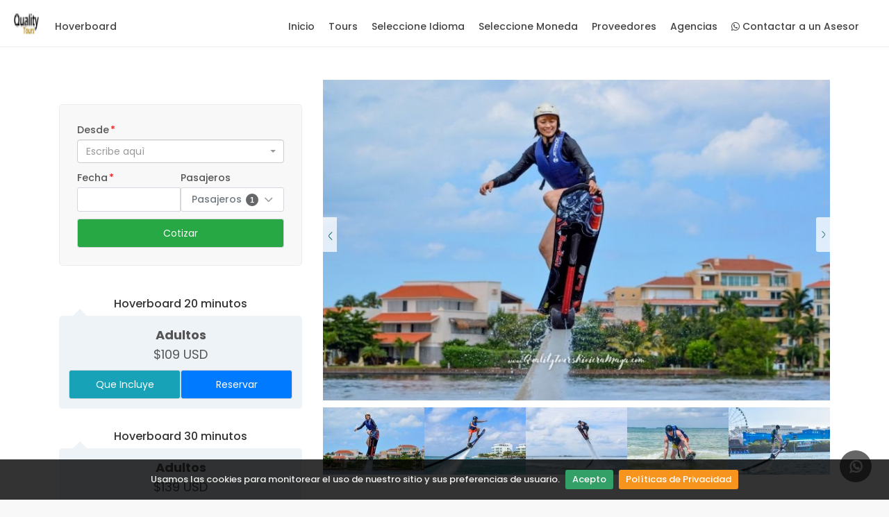

--- FILE ---
content_type: text/html; charset=UTF-8
request_url: https://www.qualitytoursrivieramaya.com/tour/3392
body_size: 18039
content:
<!DOCTYPE html>
<html lang="en">

<head>
    <meta charset="utf-8">
    <meta http-equiv="X-UA-Compatible" content="IE=edge">
    <meta name="viewport" content="width=device-width, initial-scale=1, shrink-to-fit=no">
    <meta name="keywords"
          content="hoverboard en Cancún, deporte acuático en Cancún, hoverboard Laguna Nichupté, aventura extrema en Cancún, vuelo sobre agua Cancún, propulsión acuática Cancún, actividad de adrenalina Cancún, hoverboard para principiantes Cancún, deporte acuático moderno Cancún, hoverboard extremo Cancún">
    <meta name="description"
          content="Vuela sobre el agua con un hoverboard en Cancún. Sube hasta 9 metros sobre la Laguna Nichupté con esta emocionante actividad acuática llena de adrenalina. ¡Reserva tu aventura ahora!">
    <meta name="author" content="QualityTours Riviera Maya">
    <meta name="email" content="maikeloh@gmail.com">
    <title>Hoverboard | Quality Tours Riviera Maya</title>

        <script type="application/ld+json">
        {
            "@context": "https://schema.org/",
            "@type": "Product",
            "name": "Hoverboard",
            "image": [
                            "https://www.qualitytoursrivieramaya.com/media/cache/agencias/1/tour_gallery_image_v2/uploads/tours/863fe77d5833fe81ec332e5bc3730eb22860f67e.jpg",                            "https://www.qualitytoursrivieramaya.com/media/cache/agencias/1/tour_gallery_image_v2/uploads/tours/d6a98e6a1a07e6c2ee671676d2897710bb047ccf.jpg",                            "https://www.qualitytoursrivieramaya.com/media/cache/agencias/1/tour_gallery_image_v2/uploads/tours/83450333341bed8cc48c85ef9b94cb83e200323a.jpg",                            "https://www.qualitytoursrivieramaya.com/media/cache/agencias/1/tour_gallery_image_v2/uploads/tours/9637d3fcca701283778f7e3b2c22c7f6fff19971.jpg",                            "https://www.qualitytoursrivieramaya.com/media/cache/agencias/1/tour_gallery_image_v2/uploads/tours/de40c7ff6d88e66d21d94733016b11d37aa54645.jpg",                            "https://www.qualitytoursrivieramaya.com/media/cache/agencias/1/tour_gallery_image_v2/uploads/tours/046818ce06c5875d99d5d5651c0011191ed74141.jpg",                            "https://www.qualitytoursrivieramaya.com/media/cache/agencias/1/tour_gallery_image_v2/uploads/tours/73b1d29f8ffc10599bafc018883f23258a195245.jpg",                            "https://www.qualitytoursrivieramaya.com/media/cache/agencias/1/tour_gallery_image_v2/uploads/tours/a1f50098a97f9b3c0adc69184d2cf395bd9da162.jpg"                        ],
                        "description": "<p>Experimenta la emoci&oacute;n de volar sobre el agua con un hoverboard en Canc&uacute;n. Esta patineta propulsada por chorros de agua te elevar&aacute; hasta 9 metros sobre la Laguna Nichupt&eacute;. Guiado por un instructor, disfrutar&aacute;s de 20 o 30 minutos de pura adrenalina mientras aprendes a deslizarte y sumergirte en esta aventura extrema.</p>",
            "brand" : {
                  "@type" : "Organization",
                  "url" : "https://www.qualitytoursrivieramaya.com",
                  "name" : "Quality Tours Riviera Maya",
                  "legalName" : "Quality Tours By TourLatam",
                  "brand" : {
                    "@type" : "Brand",
                    "logo" : "https://www.qualitytoursrivieramaya.com/uploads/agencias/68fd6c1fb3ec5773159306.png"
                  },
                  "contactPoint" : [
                    { "@type" : "ContactPoint",
                      "telephone" : "55 8920 2427",
                      "contactType" : "customer service",
                      "contactOption" : "Support",
                      "areaServed" : "MX"
                    } ]
            },
                        "offers": {
              "@type": "AggregateOffer",
              "lowPrice": "&lt;i class=&#039;fa fa-fw fa fa-usd&#039;&gt;&lt;/i&gt;109 USD",
              "priceCurrency": "USD",
              "offerCount": 2,
                            "offers" : [
                                                        {
                    "name": "Hoverboard 20 minutos",
                    "url" :  "https://www.qualitytoursrivieramaya.com/tour/3392",
                    "priceCurrency": "USD",
                    "price": "&lt;i class=&#039;fa fa-fw fa fa-usd&#039;&gt;&lt;/i&gt;109 USD"
                },                                                        {
                    "name": "Hoverboard 30 minutos",
                    "url" :  "https://www.qualitytoursrivieramaya.com/tour/3392",
                    "priceCurrency": "USD",
                    "price": "&lt;i class=&#039;fa fa-fw fa fa-usd&#039;&gt;&lt;/i&gt;139 USD"
                }                              ]
                          }
        }
    </script>

    <!-- Favicons-->
    <link rel="shortcut icon" type="image/x-icon" href="/favicon.ico"/>
    <link rel="apple-touch-icon" type="image/x-icon"
          href="https://www.qualitytoursrivieramaya.com/media/cache/agencia_logo57x57/uploads/agencias/68fd6c1fb3ec5773159306.png">
    <link rel="apple-touch-icon" type="image/x-icon" sizes="72x72"
          href="https://www.qualitytoursrivieramaya.com/media/cache/agencia_logo72x72/uploads/agencias/68fd6c1fb3ec5773159306.png">
    <link rel="apple-touch-icon" type="image/x-icon" sizes="114x114"
          href="https://www.qualitytoursrivieramaya.com/media/cache/agencia_logo114x114/uploads/agencias/68fd6c1fb3ec5773159306.png">
    <link rel="apple-touch-icon" type="image/x-icon" sizes="144x144"
          href="https://www.qualitytoursrivieramaya.com/media/cache/agencia_logo144x144/uploads/agencias/68fd6c1fb3ec5773159306.png">

    <link href="https://fonts.googleapis.com/css?family=Poppins:300,400,500,600,700,800" rel="stylesheet">
    <!-- Meta Pixel Code -->
    <script>
        !function(f,b,e,v,n,t,s)
        {if(f.fbq)return;n=f.fbq=function(){n.callMethod?
            n.callMethod.apply(n,arguments):n.queue.push(arguments)};
            if(!f._fbq)f._fbq=n;n.push=n;n.loaded=!0;n.version='2.0';
            n.queue=[];t=b.createElement(e);t.async=!0;
            t.src=v;s=b.getElementsByTagName(e)[0];
            s.parentNode.insertBefore(t,s)}(window, document,'script',
            'https://connect.facebook.net/en_US/fbevents.js');
        fbq('init', '2117533881827137');
        fbq('track', 'PageView');
    </script>
    <noscript><img height="1" width="1" style="display:none"
                   src="https://www.facebook.com/tr?id=2117533881827137&ev=PageView&noscript=1"
        /></noscript>
    <!-- End Meta Pixel Code -->
            <link href="/bundles/qualitytour/metronic/global/plugins/font-awesome/css/font-awesome.min.css"
              rel="stylesheet" type="text/css"/>
        <link href="/bundles/qualitytour/select2/css/select2.min.css" rel="stylesheet"/>
        <link href="/bundles/qualitytour/frontend/plugins/bootstrap-select/css/bootstrap-select.min.css"
              rel="stylesheet" type="text/css"/>
        <link href="/bundles/qualitytour/frontend/plugins/flags/css/flag-icon.min.css" rel="stylesheet"
              type="text/css"/>
        <link href="/bundles/qualitytour/css/currency.css" rel="stylesheet" type="text/css"/>

        <script src="/bundles/qualitytour/metronic/global/plugins/jquery.min.js"
                type="text/javascript"></script>
        <link href="/bundles/qualitytour/frontend/template/css/bootstrap.min.css" rel="stylesheet">
        <link href="/bundles/qualitytour/frontend/template/css/style.css" rel="stylesheet">
        <link href="/bundles/qualitytour/frontend/template/css/vendors.css" rel="stylesheet">
        <link href="/bundles/qualitytour/frontend/template/css/custom.css" rel="stylesheet">
        <link href="/bundles/qualitytour/frontend/template/css/color-orange.css" rel="stylesheet">
        <link type="text/css" rel="stylesheet" href="/vendor/waitme/waitMe.min.css">
            <link href="/bundles/qualitytour/frontend/plugins/animate/animate.min.css" rel="stylesheet"
          type="text/css"/>
    <link href="/bundles/qualitytour/metronic/global/plugins/bootstrap-modal/css/bootstrap-modal.css"
          rel="stylesheet" type="text/css"/>
    <link href="/bundles/qualitytour/bootstrap-datepicker/css/bootstrap-datepicker.min.css"
          rel="stylesheet"/>
    <link href="/bundles/qualitytour/select2/css/select2.min.css" rel="stylesheet"/>
    <link href="/bundles/qualitytour/select2/css/select2-bootstrap.min.css" rel="stylesheet"/>
    <link href="/bundles/qualitytour/metronic/global/plugins/bootstrap-touchspin/bootstrap.touchspin.css" rel="stylesheet" type="text/css" />
    <link href="/vendor/slick/slick.css" rel="stylesheet" type="text/css" />
    <style>
        ul#top_menu li a.cart-menu-btn:before {
            content: '\0041';
            color: #444;
        }
        .extra_menu > ul > li span > a {
            color: #444;
        }

        .main-menu > ul > li span > a {
            color: #444 !important;
        }
        .main-menu > ul > li span:hover > a, .extra_menu > ul > li span:hover > a  {
            opacity: 1 !important;
            color: #fc5b62 !important;
        }
        header.header {
            -moz-transition: all 0.3s ease-in-out;
            -o-transition: all 0.3s ease-in-out;
            -webkit-transition: all 0.3s ease-in-out;
            -ms-transition: all 0.3s ease-in-out;
            transition: all 0.3s ease-in-out;
            border-bottom: 1px solid #ededed;
            background-color: #fff;
            padding: 15px 20px;
        }

        .hamburger-inner, .hamburger-inner::before, .hamburger-inner::after {
            background-color: #444 !important;
        }

        .main_title_2 h2 {
            color: #f7941d;
        }

        .video-container { position: relative; padding-bottom: 56.25%; padding-top: 30px; height: 0; overflow: hidden; }

        .video-container iframe, .video-container object, .video-container embed { position: absolute; top: 0; left: 0; width: 100%; height: 100%; }

        /*@media (min-width: 768px) and (max-width: 900px) {*/
        /*    .cbp_tmtimeline > li .cbp_tmtime {*/
        /*        width: 32%;*/
        /*    }*/

        /*    .cbp_tmtimeline:before {*/
        /*        left:20.5%;*/
        /*    }*/
        /*}*/

        /*@media (min-width: 901px) and (max-width: 1024px) {*/
        /*    .cbp_tmtimeline > li .cbp_tmtime {*/
        /*        width: 40%;*/
        /*    }*/

        /*    .cbp_tmtimeline:before {*/
        /*        left:23.5%;*/
        /*    }*/

        /*    .cbp_tmtimeline > li .cbp_tmlabel {*/
        /*        margin: 0 0 15px 27%;*/
        /*    }*/
        /*}*/

        /*@media (min-width: 1025px){*/
        /*    .cbp_tmtimeline:before {*/
        /*        content: '';*/
        /*        position: absolute;*/
        /*        top: 0;*/
        /*        bottom: 0;*/
        /*        width: 2px;*/
        /*        background: #ebeef3;*/
        /*        left: 22.5%;*/
        /*        margin-left: -2px;*/
        /*    }*/
        /*    .cbp_tmtimeline > li .cbp_tmtime {*/
        /*        display: block;*/
        /*        width: 30%;*/
        /*        padding-right: 80px;*/
        /*        position: absolute;*/
        /*    }*/
        /*}*/
        @media (max-width: 991px) {
            header.header.sticky {
                padding: 15px 20px;
            }

            .browserContainer {
                display: none;
            }
            .cbp_tmtimeline:before {
                content: unset !important;
                position: unset  !important;
                top: unset  !important;
                bottom: unset  !important;
                width: unset  !important;
                background: unset  !important;
                left: unset  !important;
                margin-left: unset  !important;
            }
        }
        @media only screen and (min-width: 992px) {
            .titulo {
                display: none !important;
            }
            .slider-for .slick-slide, .slider-for .slick-slide .img-fluid, .slider-for .slick-slide .video-container {
                height: 462px;
                width: 100%;
            }

            .slick-list {
                margin-top: 5px;
            }

            .slick-list .img-fluid {
                height: 97px;
                width: 100%;
            }

            .mobileContainer {
                /*display: none;*/
            }

            .cbp_tmtimeline:before {
                content: unset !important;
                position: unset  !important;
                top: unset  !important;
                bottom: unset  !important;
                width: unset  !important;
                background: unset  !important;
                left: unset  !important;
                margin-left: unset  !important;
            }
            .cbp_tmtimeline > li .cbp_tmlabel {
                margin: 0 0 30px 0;
                padding: 1em;
            }

            .cbp_tmtimeline > li .cbp_tmlabel:after {
                right: auto;
                left: 20px;
                border-right-color: transparent;
                border-bottom-color: #eef3f7;
                top: -20px;
            }
        }

        .booking select {
            display: block;
        }

        #frontend_tour_opcion_precio_search_fecha, .booking .panel-dropdown {
            height: calc(1.5em + .75rem + 2px)
        }

        .booking .panel-dropdown {
            padding-top: 5px;
        }

        .slick-carets .slick-prev {
            left: 0!important;
            z-index: 900;
        }

        .slick-carets .slick-next {
            right: 0!important;
        }

        .slick-arrow {
            z-index: 1;
            height: 50px;
            width: 30px;
        }

        .slick-prev {
            left: 0px;
        }

        .slick-next {
            right: 0px;
        }

        .slick-next, .slick-prev {
            position: absolute;
            display: block;
            height: 20px;
            width: 20px;
            line-height: 0;
            font-size: 0;
            cursor: pointer;
            top: 45%;
            -webkit-transform: translateY(-50%);
            transform: translateY(-50%);
            padding: 0;
            border: none;
        }

        .slider-for .slick-prev:before {
            content: "";
            display: block;
            height: 60px;
            opacity: .75;
            background-image: url("data:image/svg+xml;charset=utf-8,%3Csvg width='30' height='50' xmlns='http://www.w3.org/2000/svg'%3E%3Cpath d='M27 0H0v50h27a3 3 0 003-3V3a3 3 0 00-3-3z' fill='%23fff'/%3E%3C/svg%3E");
            background-repeat: no-repeat;
        }

        .slider-for .slick-prev:after {
            position: relative;
            top: -45px;
            left: 0px;
            content: "";
            display: block;
            height: 24px;
            background-image: url("data:image/svg+xml;charset=utf-8,%3Csvg xmlns='http://www.w3.org/2000/svg' width='24' height='24'%3E%3Cpath fill='%23186b6d' d='M13 18a.5.5 0 01-.361-.154L8.725 13.76a2.5 2.5 0 01.007-3.528l3.907-4.078a.5.5 0 01.722.692l-3.914 4.086a1.504 1.504 0 00-.008 2.129l3.922 4.093A.5.5 0 0113 18z'/%3E%3C/svg%3E");
            background-repeat: no-repeat;
        }

        .slider-for .slick-next:before {
            content: "";
            display: block;
            height: 60px;
            opacity: .75;
            background-image: url("data:image/svg+xml;charset=utf-8,%3Csvg width='30' height='50' xmlns='http://www.w3.org/2000/svg'%3E%3Cpath d='M3 0h27v50H3a3 3 0 01-3-3V3a3 3 0 013-3z' fill='%23fff'/%3E%3C/svg%3E");
            background-repeat: no-repeat;
        }

        .slider-for .slick-next:hover:before, .slider-for .slick-prev:hover:before {
            opacity: 1;
        }

        .slider-for .slick-next:after {
            position: relative;
            top: -45px;
            right: 0px;
            content: "";
            display: block;
            height: 24px;
            background-image: url("data:image/svg+xml;charset=utf-8,%3Csvg xmlns='http://www.w3.org/2000/svg' viewBox='0 0 24 24'%3E%3Cpath fill='%23186b6d' d='M10.75 18a.5.5 0 01-.361-.846l3.914-4.086a1.504 1.504 0 00.008-2.129l-3.922-4.093a.5.5 0 01.722-.692l3.914 4.086a2.5 2.5 0 01-.007 3.528l-3.907 4.078a.5.5 0 01-.361.154z'/%3E%3C/svg%3E");
            background-repeat: no-repeat;
        }

        .slick-next:before, .slick-prev:before {
            font-size: 20px;
            line-height: 1;
            color: #fff;
            opacity: .75;
            -webkit-font-smoothing: antialiased;
            -moz-osx-font-smoothing: grayscale;
        }

        .slick-next, .slick-next:focus, .slick-next:hover, .slick-prev, .slick-prev:focus, .slick-prev:hover {
            background: transparent;
            color: transparent;
            outline: none;
        }

        .toggle_opcion_features {
            position: absolute;
            right: 5px;
            z-index: 5;
            top: 5px;
        }

        .btn-reserva {
            color: #fff;
            background-color: #f7941d;
            border-color: #f7941d;
        }

        .has-error .help-block, .form_errors .help-block {
            color: #721c24;
            background-color: #f8d7da;
            border-color: #f5c6cb;
            position: relative;
            padding: .75rem 1.25rem;
            margin-bottom: 1rem;
            border: 1px solid transparent;
            border-radius: .25rem;
        }

        .user-select-none {
            -webkit-user-select: none!important;
            -moz-user-select: none!important;
            -ms-user-select: none!important;
            user-select: none!important;
        }


        .cbp_tmtimeline > li .cbp_tmtime span:first-child {
            font-size: 18px;
            font-weight: 500;
            color: #888;
            margin-bottom: 0;
        }

        .cbp_tmtimeline > li .cbp_tmtime span:last-child {
            font-size: 0.9em;
        }

        .itinerario_container {
            position:relative;
        }
        .itinerario_container .background_trick{
            background: url("https://www.qualitytoursrivieramaya.com/media/cache/agencia_logo400x400/uploads/agencias/68fd6c1fb3ec5773159306.png") no-repeat center ;
            position: absolute;
            top: 0;
            left: 0;
            width: 100%;
            height: 100%;
            opacity: 0.06;
            z-index: 1;
        }
    </style>
        <link href="/bundles/qualitytour/metronic/global/plugins/bootstrap-toastr/toastr.min.css"
              rel="stylesheet" type="text/css"/>
        <style>
            /*.menu_top {*/
            /*    font-size: small;*/
            /*}*/

            #select_monedas  option {
                color: #555;
            }
            #cookie-bar .polity_buttons_container {
                display:inline;
            }

            #toTop {
                bottom: 80px;
            }

            .contactar_whatsapp_floating {
                position: fixed;
                right: 25px;
                bottom: 25px;
                z-index: 9999;
                width: 46px;
                height: 46px;
                background-color: rgba(0, 0, 0, 0.6);
                opacity: 1;
                border-radius: 50%;
                text-align: center;
                font-size: 21px;
                color: #fff;
                cursor: pointer;
            }

            .contactar_whatsapp_floating:hover {
                background-color: #14a253;
            }
            .contactar_whatsapp_floating:after {
                position: relative;
                display: block;
                top: 28%;
                font: normal normal normal 14px/1 FontAwesome;
                font-size: 21px;
                text-rendering: auto;
                -webkit-font-smoothing: antialiased;
                content: "\f232";
                font-weight: bold;
            }

            @media only screen and (max-width: 767px) {
                #cookie-bar p {
                    font-size: 0.6125rem;
                }
                #cookie-bar .polity_buttons_container {
                    display:block;
                    font-size: 0.8125rem;
                    font-weight: 500;
                }
                .cb-enable {
                    display: inline !important;
                    margin-left: 5px !important;
                    margin-right: 5px !important;
                }

                .cb-policy {
                    display: inline !important;
                    margin-left: 5px !important;
                    margin-right: 5px !important;
                }
            }
            .main-menu > ul > li span > a {
                color: #444 !important;
            }
            .main-menu > ul > li span:hover > a, .extra_menu > ul > li span:hover > a  {
                opacity: 1 !important;
                color: #fc5b62 !important;
            }
            header.header {
                -moz-transition: all 0.3s ease-in-out;
                -o-transition: all 0.3s ease-in-out;
                -webkit-transition: all 0.3s ease-in-out;
                -ms-transition: all 0.3s ease-in-out;
                transition: all 0.3s ease-in-out;
                border-bottom: 1px solid #ededed;
                background-color: #fff;
                padding: 15px 20px;
            }

            .hamburger-inner, .hamburger-inner::before, .hamburger-inner::after {
                background-color: #444 !important;
            }
        </style>
        <script async src="https://www.googletagmanager.com/gtag/js?id=G-3NTF1G67ZH"></script>
    <script>
        window.dataLayer = window.dataLayer || [];
        function gtag(){dataLayer.push(arguments);}
        gtag('js', new Date());

        gtag('config', 'G-3NTF1G67ZH');
    </script>
        <script>
        (function(h,o,t,j,a,r){
            h.hj=h.hj||function(){(h.hj.q=h.hj.q||[]).push(arguments)};
            h._hjSettings={hjid:2018782,hjsv:6};
            a=o.getElementsByTagName('head')[0];
            r=o.createElement('script');r.async=1;
            r.src=t+h._hjSettings.hjid+j+h._hjSettings.hjsv;
            a.appendChild(r);
        })(window,document,'https://static.hotjar.com/c/hotjar-','.js?sv=');
    </script>
    </head>
<body>
<div id="page">
    <header class="header menu_fixed">
                    <div id="logo">
        <a href="/">
        <img src="https://www.qualitytoursrivieramaya.com/media/cache/agencia_logo_admin_panel/uploads/agencias/68fd6c1fb3ec5773159306.png"
             width="36" height="36" alt="" class="logo_normal">
        <img src="https://www.qualitytoursrivieramaya.com/media/cache/agencia_logo_admin_panel/uploads/agencias/68fd6c1fb3ec5773159306.png"
             width="36" height="36" alt="" class="logo_sticky">
    </a>
    </div>
<ul id="top_menu">
    </ul>
<a href="#menu" class="btn_mobile">
    <div class="hamburger hamburger--spin" id="hamburger">
        <div class="hamburger-box">
            <div class="hamburger-inner"></div>
        </div>
    </div>
</a>


<nav id="menu" class="main-menu">
    <ul>
                <li><span><a href="/">Inicio</a></span></li>
        <li><span><a href="#0">Tours</a></span>
            <ul>
                                    <li>
                        <a href="/busqueda-avanzada/66">Desde CDMX</a>
                    </li>
                                    <li>
                        <a href="/busqueda-avanzada/78">Desde Merida</a>
                    </li>
                                    <li>
                        <a href="/busqueda-avanzada/82">Cancún y Riviera Maya</a>
                    </li>
                                    <li>
                        <a href="/busqueda-avanzada/88">Viajes Internacionales</a>
                    </li>
                                    <li>
                        <a href="/busqueda-avanzada/89">Viaje a Cancún</a>
                    </li>
                                    <li>
                        <a href="/busqueda-avanzada/90">Desde Chiapas</a>
                    </li>
                                    <li>
                        <a href="/busqueda-avanzada/91">Parques Orlando</a>
                    </li>
                                <li>
                    <a href="/venta/paquete/nuevo">Arma tu Paquete</a>
                </li>
            </ul>
        </li>
                <li><span><a href="#0">Seleccione Idioma</a></span>
            <ul>
                                    <li  class="active" ><a href="javascript:"
                                                                                                 class="change_language_menu"
                                                                                                 data-id="31"
                                                                                                 data-idioma="es"><span
                                                                          class="flag-icon flag-icon-mx"
                                    
                            ></span> Español
                        </a></li>
                                    <li ><a href="javascript:"
                                                                                                 class="change_language_menu"
                                                                                                 data-id="1"
                                                                                                 data-idioma="en"><span
                                                                       class="flag-icon flag-icon-gb"
                                    
                            ></span> English
                        </a></li>
                                    <li ><a href="javascript:"
                                                                                                 class="change_language_menu"
                                                                                                 data-id="5"
                                                                                                 data-idioma="fr"><span
                                                                       class="flag-icon flag-icon-fr"
                                    
                            ></span> French
                        </a></li>
                                    <li ><a href="javascript:"
                                                                                                 class="change_language_menu"
                                                                                                 data-id="21"
                                                                                                 data-idioma="pt"><span
                                                                       class="flag-icon flag-icon-br"
                                    
                            ></span> Portuguese - Brazil
                        </a></li>
                            </ul>
        </li>
        <li><span><a href="#0">Seleccione Moneda</a></span>
            <ul>
                                    <li class="active">
                        <a href="javascript:" data-id="48" data-moneda="USD"
                           class="change_currency_menu active"><i
                                    class="fa fa-fw fa fa-usd"></i> US Dollar</a>
                    </li>
                                    <li >
                        <a href="javascript:" data-id="30" data-moneda="MXN"
                           class="change_currency_menu"><i
                                    class="fa fa-fw fa-mxn"></i> Mexican Peso</a>
                    </li>
                                    <li >
                        <a href="javascript:" data-id="2" data-moneda="ARS"
                           class="change_currency_menu"><i
                                    class="fa fa-fw fa-ars"></i> Argentine Peso</a>
                    </li>
                            </ul>
        </li>
                <li><span><a href="/proveedores/">Proveedores</a></span>
        </li>
                    <li><span><a href="/b2b/">Agencias</a></span>
            </li>
                <li>
            <span><a href="https://wa.me/5219841359455?text=Hola QualityBot, estoy visitando tu página  Quality Tours Riviera Maya" target="_blank"><i class="fa fa-whatsapp"></i> Contactar a un Asesor</a></span>
        </li>
            </ul>
</nav>

                <nav id="extra_menu" class="main-menu extra_menu">
    <ul>
        <li><span><a href="javascript:">Hoverboard</a></span></li>
    </ul>
</nav>
    </header>

    <main>
                        <template id="comentario_template">
        <div class="card mb-1">
            <div class="card-body">
                <div class="d-flex align-items-start comentario_cliente">
                    <img class="rounded-circle shadow-1-strong mr-2"
                         src="/agencia_minorista/assets/media/generic-avatar.png"
                         alt="avatar" width="40"
                         height="40"/>
                    <div class="w-100">
                        <div class="name1"></div>
                        <div class="date1"></div>
                    </div>

                    <div class="d-flex valoracion p-2" style="border-radius: 5px">
                        <div class="boxCenter align-self-start"
                             style="color: white; font-size: 14px"></div>
                    </div>
                </div>

                <div class="p-2 text-center reply1">

                </div>

                <div class="d-flex align-items-start respuesta_agencia">
                    <img class="rounded-circle shadow-1-strong me-3"
                         src="https://www.qualitytoursrivieramaya.com/media/cache/agencia_logo144x144/uploads/agencias/68fd6c1fb3ec5773159306.png"
                         alt="avatar" width="40"
                         height="40"/>
                    <div class="w-100">
                        <dl>
                            <dt>
                                Respuesta de Quality Tours
                            </dt>
                            <dd class="respuesta_text">

                            </dd>
                        </dl>
                    </div>
                </div>
            </div>
        </div>
    </template>



    <div class="container-fluid margin_80_0" style="padding-top: 50px;">
        <div class="main_title_2 titulo">
            <h2>Hoverboard</h2>
        </div>
    </div>

    <div class="bg_color_1">
        <div class="container margin_60_35">
            <div class="row">
                <aside class="col-lg-4" id="sidebar">
                    <div class="box_detail booking">
                                        <form name="frontend_tour_opcion_precio_search" method="post" action="/tour/3392/opciones" fenixcms-ajax-form="/tour/3392/opciones" data-submit-event="cotizacion_request_submitted" id="formularioCotizar" class="form-horizontal">
                        <div class="form-group ">        <label for="frontend_tour_opcion_precio_search_localizacion">Desde<span style="color: #e02222; padding-left: 2px">*</span></label>                    <select id="frontend_tour_opcion_precio_search_localizacion" name="frontend_tour_opcion_precio_search[localizacion]" required="required" style="width:100%" class="form-control">
                    </select>
        <script>
        $(document).ready(function () {
            var $element = $("#frontend_tour_opcion_precio_search_localizacion");
            var config = {
                                theme: "bootstrap",
                                                placeholder: "Escribe aquì",
                                                templateResult: window.localizacionCustomizeView,
                                multiple: false,
                                templateSelection: window.localizacionCustomizeViewSelection,
                                allowClear: false,
                minimumInputLength: 0,
                dropdownParent: $('body'),
                                ajax: {
                    dataType: 'json',
                    // quietMillis: 250,
                    delay: 1000,
                    url: Routing.generate('frontend_localizacion_index'),
                    type: 'POST',
                    data: function (params) {
                        var page = params.page || 1;
                        var length = 20;
                        var columns = {
                            columns: [
                                                                {
                                    data: 'nombre',
                                    name: 'nombre',
                                    search: {
                                        value: params.term
                                    }
                                },
                                                                {
                                    data: 'pais',
                                    name: 'pais',
                                    search: {
                                        value: "1"
                                    }
                                },
                                                                {
                                    data: 'order_by_nivel',
                                    name: 'order_by_nivel',
                                    search: {
                                        value: "1"
                                    }
                                },
                                                            ],
                            start: page == 1 ? 0 : page * length - length,
                            length: length
                                                                                    , fields: JSON.parse('["direccion","lat","lng"]')
                                                                                    , extra_fields: JSON.parse('{"tour_destino":3392}')
                                                    };
                                                return columns;
                    },
                    processResults: function (data, params) {
                        var items = [];
                        data.data.forEach(function (item, key) {
                            items.push({
                                id: item.id,
                                text: item.nombre,
                                data: item
                            })
                        });
                        var formatted = {results: items, pagination: {more: items.length > 0}};
                        var e = jQuery.Event('fenixst_ajax_response', {'custom_data': { 'response' : data , 'formatted': formatted}});
                        $("#frontend_tour_opcion_precio_search_localizacion").trigger(e)
                        return formatted;
                    }
                },
                                            }
            var e = jQuery.Event('quality_select2_custom_config', {
                'custom_config': config
            });
            $element.trigger(e);
            $element.select2(config);


            $element.on('select2:open', function(){
                $element.data('cursor', null)
            })

            
                    })
    </script>
    </div>
                                                <div class="d-flex" style="gap: 10px;">
                            <div style="flex:1">
                                <div class="form-group ">        <label for="frontend_tour_opcion_precio_search_fecha">Fecha<span style="color: #e02222; padding-left: 2px">*</span></label>    <div class="input-group date">
        <input type="text" id="frontend_tour_opcion_precio_search_fecha" name="frontend_tour_opcion_precio_search[fecha]" required="required" class="form-control" autocomplete="off" >
        <div class="input-group-addon">
            <span class="glyphicon glyphicon-th"></span>
        </div>
    </div><script>
        $(document).ready(function () {
            var datesToDisabled = JSON.parse('""');
            var datesToEnabled = JSON.parse('[]');
            var daysOfWeekDisabled = JSON.parse("[0]");
            var arreglo = [];
            var $element = $('#frontend_tour_opcion_precio_search_fecha');

            if ($element.data('dias-deshabilitados-proveedor')) {
                // permit = document[$element.data('dias-deshabilitados-proveedor')];
                arreglo = $element.data('dias-deshabilitados-proveedor').split(",");
            } else {
                try {
                    arreglo = datesToDisabled.split(",");
                } catch (e) {
                    arreglo = [];
                }
            }

            if ($element.data('dias-deshabilitados')) {
                daysOfWeekDisabled = $element.data('dias-deshabilitados');
            }

            var permit = function (date) {
                var postfix = "0";
                if (date.getMonth() >= 9) {
                    postfix = "";
                }
                var postfixDay = "0";
                if (date.getDate() > 9) {
                    postfixDay = "";
                }
                var dm = postfixDay + date.getDate() + "-" + postfix + (date.getMonth() + 1) + "-"+date.getFullYear();

                return (!daysOfWeekDisabled.includes(date.getDay()) && !datesToDisabled.includes(dm)) ||
                    datesToEnabled.includes(dm);

                // var valid;
                // for (var i = 0; i < arreglo.length; i++) {
                //     valid = !arreglo[i].includes(dm);
                //     if (!valid) {
                //         break;
                //     }
                // }
                // return valid;
            }

            if (document.handle_disabled_days_on_date_picker !== undefined) {
                permit = document.handle_disabled_days_on_date_picker;
            }

            var opciones = {
                language: "es",
                todayHighlight: true,
                format: "dd-mm-yyyy",
                // daysOfWeekDisabled: daysOfWeekDisabled,
                // datesDisabled: datesToDisabled,
                beforeShowDay: permit
                                , autoclose: 1
                            };

                        var fechaInicio = moment("01-24-2026", "MM-DD-YYYY");
            fechaInicio.hour(0).minute(1).seconds(0);
            opciones['startDate'] = fechaInicio.toDate();
            
            
            $element.parent().datepicker(opciones);
        })
    </script>
    </div>
                            </div>
                            <div style="flex:1">
                                <div class="form-group">
                                    <label>Pasajeros</label>
                                    <div class="panel-dropdown d-block">
                                        <a href="#">Pasajeros <span class="qtyTotal">1</span></a>
                                        <div class="panel-dropdown-content right">
                                            <div class="qtyButtons">
                                                <label>Adultos</label>
                                                    <input type="number" id="frontend_tour_opcion_precio_search_adultos" name="frontend_tour_opcion_precio_search[adultos]" required="required" style="text-align:center" class="form-control cantidadPax" step="any" value="1" />
                                            </div>
                                            
                                        </div>
                                    </div>
                                </div>
                            </div>
                        </div>

                        <div class="form-group">
                            <button type="submit" id="frontend_tour_opcion_precio_search_cotizar" name="frontend_tour_opcion_precio_search[cotizar]" class="btn btn-success form-control">Cotizar
    </button>
                        </div>
                                        <input type="hidden" id="frontend_tour_opcion_precio_search__token" name="frontend_tour_opcion_precio_search[_token]" data-controller="csrf-protection" class="form-control" value="0d9dbdbf9122353d056f79072ff3.-3zC1OR65MckyCz8q6EEyQDPY8x5nepw2EbKotN8Hj8.mh6pjtcqnaZz-X2pw9N9sDSsAYM0-aUd6nGE54c4UWaQEe-R0xyPgWi_Sw" /></form>
                    </div>
                    <section id="description" style="margin-bottom: 0px" class="user-select-none d-lg-none">
                                                    <h2 class="text-center text-md-left mt-md-5">Descripción</h2>
                            <div class="text-justify"><p>Experimenta la emoci&oacute;n de volar sobre el agua con un hoverboard en Canc&uacute;n. Esta patineta propulsada por chorros de agua te elevar&aacute; hasta 9 metros sobre la Laguna Nichupt&eacute;. Guiado por un instructor, disfrutar&aacute;s de 20 o 30 minutos de pura adrenalina mientras aprendes a deslizarte y sumergirte en esta aventura extrema.</p></div>
                                            </section>
                    <div class="opcionesPrecioContainer mobileContainer"></div>
                </aside>
                <div class="col-lg-8">
                    <div class="row">
                        <div class="col-lg-12">
                            <div class="slider slider-for">

                                                                    <div>
                                        <figure>
                                            <img class="img-fluid" data-lazy="https://www.qualitytoursrivieramaya.com/media/cache/agencias/1/tour_gallery_image_v2/uploads/tours/863fe77d5833fe81ec332e5bc3730eb22860f67e.jpg">
                                        </figure>
                                    </div>
                                                                    <div>
                                        <figure>
                                            <img class="img-fluid" data-lazy="https://www.qualitytoursrivieramaya.com/media/cache/agencias/1/tour_gallery_image_v2/uploads/tours/d6a98e6a1a07e6c2ee671676d2897710bb047ccf.jpg">
                                        </figure>
                                    </div>
                                                                    <div>
                                        <figure>
                                            <img class="img-fluid" data-lazy="https://www.qualitytoursrivieramaya.com/media/cache/agencias/1/tour_gallery_image_v2/uploads/tours/83450333341bed8cc48c85ef9b94cb83e200323a.jpg">
                                        </figure>
                                    </div>
                                                                    <div>
                                        <figure>
                                            <img class="img-fluid" data-lazy="https://www.qualitytoursrivieramaya.com/media/cache/agencias/1/tour_gallery_image_v2/uploads/tours/9637d3fcca701283778f7e3b2c22c7f6fff19971.jpg">
                                        </figure>
                                    </div>
                                                                    <div>
                                        <figure>
                                            <img class="img-fluid" data-lazy="https://www.qualitytoursrivieramaya.com/media/cache/agencias/1/tour_gallery_image_v2/uploads/tours/de40c7ff6d88e66d21d94733016b11d37aa54645.jpg">
                                        </figure>
                                    </div>
                                                                    <div>
                                        <figure>
                                            <img class="img-fluid" data-lazy="https://www.qualitytoursrivieramaya.com/media/cache/agencias/1/tour_gallery_image_v2/uploads/tours/046818ce06c5875d99d5d5651c0011191ed74141.jpg">
                                        </figure>
                                    </div>
                                                                    <div>
                                        <figure>
                                            <img class="img-fluid" data-lazy="https://www.qualitytoursrivieramaya.com/media/cache/agencias/1/tour_gallery_image_v2/uploads/tours/73b1d29f8ffc10599bafc018883f23258a195245.jpg">
                                        </figure>
                                    </div>
                                                                    <div>
                                        <figure>
                                            <img class="img-fluid" data-lazy="https://www.qualitytoursrivieramaya.com/media/cache/agencias/1/tour_gallery_image_v2/uploads/tours/a1f50098a97f9b3c0adc69184d2cf395bd9da162.jpg">
                                        </figure>
                                    </div>
                                                            </div>
                        </div>
                        <div class="col-lg-12 d-none d-lg-block d-xl-block">
                            <div class="slider slider-nav slick-list" style="width: 100%">
                                                                    <div>
                                        <figure>
                                            <img class="img-fluid" data-lazy="https://www.qualitytoursrivieramaya.com/media/cache/agencias/1/tour_gallery_image_v2_thumbnail/uploads/tours/863fe77d5833fe81ec332e5bc3730eb22860f67e.jpg">
                                        </figure>
                                    </div>
                                                                    <div>
                                        <figure>
                                            <img class="img-fluid" data-lazy="https://www.qualitytoursrivieramaya.com/media/cache/agencias/1/tour_gallery_image_v2_thumbnail/uploads/tours/d6a98e6a1a07e6c2ee671676d2897710bb047ccf.jpg">
                                        </figure>
                                    </div>
                                                                    <div>
                                        <figure>
                                            <img class="img-fluid" data-lazy="https://www.qualitytoursrivieramaya.com/media/cache/agencias/1/tour_gallery_image_v2_thumbnail/uploads/tours/83450333341bed8cc48c85ef9b94cb83e200323a.jpg">
                                        </figure>
                                    </div>
                                                                    <div>
                                        <figure>
                                            <img class="img-fluid" data-lazy="https://www.qualitytoursrivieramaya.com/media/cache/agencias/1/tour_gallery_image_v2_thumbnail/uploads/tours/9637d3fcca701283778f7e3b2c22c7f6fff19971.jpg">
                                        </figure>
                                    </div>
                                                                    <div>
                                        <figure>
                                            <img class="img-fluid" data-lazy="https://www.qualitytoursrivieramaya.com/media/cache/agencias/1/tour_gallery_image_v2_thumbnail/uploads/tours/de40c7ff6d88e66d21d94733016b11d37aa54645.jpg">
                                        </figure>
                                    </div>
                                                                    <div>
                                        <figure>
                                            <img class="img-fluid" data-lazy="https://www.qualitytoursrivieramaya.com/media/cache/agencias/1/tour_gallery_image_v2_thumbnail/uploads/tours/046818ce06c5875d99d5d5651c0011191ed74141.jpg">
                                        </figure>
                                    </div>
                                                                    <div>
                                        <figure>
                                            <img class="img-fluid" data-lazy="https://www.qualitytoursrivieramaya.com/media/cache/agencias/1/tour_gallery_image_v2_thumbnail/uploads/tours/73b1d29f8ffc10599bafc018883f23258a195245.jpg">
                                        </figure>
                                    </div>
                                                                    <div>
                                        <figure>
                                            <img class="img-fluid" data-lazy="https://www.qualitytoursrivieramaya.com/media/cache/agencias/1/tour_gallery_image_v2_thumbnail/uploads/tours/a1f50098a97f9b3c0adc69184d2cf395bd9da162.jpg">
                                        </figure>
                                    </div>
                                                            </div>
                        </div>
                    </div>

                                        <section id="description" style="margin-bottom: 0px" class="user-select-none d-none d-lg-block">
                                                    <h2 class="text-center text-md-left mt-md-5">Descripción</h2>
                            <div class="text-justify"><p>Experimenta la emoci&oacute;n de volar sobre el agua con un hoverboard en Canc&uacute;n. Esta patineta propulsada por chorros de agua te elevar&aacute; hasta 9 metros sobre la Laguna Nichupt&eacute;. Guiado por un instructor, disfrutar&aacute;s de 20 o 30 minutos de pura adrenalina mientras aprendes a deslizarte y sumergirte en esta aventura extrema.</p></div>
                                            </section>

                    <section id="general_data" style="margin-bottom: 0px">
                        <div class="container text-center">

                            <div class="row no-gutters user-select-none">
                                <div class="col-lg-4 col-md-12 mt-md-5">
                                    <h5><i class="fa fa-clock-o"></i> Duración</h5>
                                    <small>20 - 30 minutos</small>
                                </div>
                                <div class="col-lg-4 col-md-12 mt-md-5">
                                    <h5><i class="fa fa-calendar"></i> Días Disponibles</h5>
                                    <small>Lunes, Martes, Miércoles,                                                 <br>Jueves, Viernes y Sábado                                                <br></small>                                </div>
                                <div class="col-lg-4 col-md-12 mt-md-5">
                                    <h5><i class="fa fa-user"></i> Edades</h5>
                                    <small>No permite infantes</small><br>
                                    <small>No permite niños</small><br>
                                    <small>Adultos desde 12 año(s)</small>
                                </div>
                            </div>
                            <div class="main_title_2 mt-4" style="margin-bottom:unset;">
                                <span><em></em></span>
                                <p class="mt-3">
                                    <a href="https://wa.me/5219841359455?text=Hola QualityBot, estoy visitando tu página  Quality Tours Riviera Maya y me interesa el tour Hoverboard" target="_blank"
                                       class="text-center text-success"><i class="fa fa-whatsapp"></i> Contactar Asesor</a>
                                </p>
                            </div>
                        </div>
                    </section>


                                    </div>
            </div>



        </div>


    </div>
    </main>

    <footer>
    <div class="container margin_60_35">
                <div class="row">
            <div class="col-lg-6">
                <ul id="footer-selector">
                    <li>
                        <div class="styled-select" id="lang-selector">
                            <select id="select_idiomas">
                                                                    <option value="es">Español</option>
                                                                    <option value="en">English</option>
                                                                    <option value="fr">French</option>
                                                                    <option value="pt">Portuguese - Brazil</option>
                                                            </select>
                        </div>
                    </li>
                    <li>
                        <div class="styled-select" id="currency-selector">
                            <select  id="select_monedas">
                                                                    <option value="USD">US Dollar</option>
                                                                    <option value="MXN">Mexican Peso</option>
                                                                    <option value="ARS">Argentine Peso</option>
                                                            </select>
                        </div>
                    </li>
                    <li class="cc_cards"><i class="fa fa-cc-visa fa-2x"></i> <i class="fa fa-cc-mastercard fa-2x"></i> <i class="fa fa-cc-amex fa-2x"></i></li>
                </ul>

                <ul id="additional_links" style="text-align: center;float:unset;text-align: left;">
                    <li><a href="/terminos-condiciones">Terminos y condiciones</a></li>
                    <li><a href="/privacidad">Privacidad</a></li>
                    <li><span>© 2026 Quality Tours Riviera Maya</span></li>
                </ul>
            </div>
            <div class="col-lg-6" style="text-align: right">
                <h5 style="margin:0px 0px 11px">Comunicate con nosotros</h5>
                <ul class="contacts">
                                            <li><a href="tel://55 8920 2427"><i class="ti-mobile"></i> 55 8920 2427</a></li>
                                                                <li><a href="mailto:contacto@qualitytoursrivieramaya.com"><i class="ti-email"></i> contacto@qualitytoursrivieramaya.com</a></li>
                                                                <li><i class="ti-map"></i> Calle 1era Sur Colonia Centro Playa del Carmen</li>
                                    </ul>
            </div>
        </div>
    </div>
</footer>
<style>
    @media (max-width: 991px) {
        .cc_cards {
            display: none;
        }

        #footer-selector li:not(.cc_cards) {
            display: block;
        }

        ul#additional_links li:after {
            content: unset;
            font-weight: 300;
            position: relative;
            left: unset;
        }

        ul#additional_links li {
            display:block;
            text-align: right;
        }

        ul#additional_links {
            margin-top: 35px;
        }
    }
</style>

</div>


<div class="modal" id="system_ajax_modal" tabindex="-1" role="dialog" aria-hidden="true" >
    <div class="modal-dialog modal-dialog-centered" role="document">
        <div class="modal-content">
            <div class="modal-body">
                <img src="/bundles/qualitytour/metronic/global/img/loading-spinner-grey.gif"
                     alt="" class="loading">
                <span> &nbsp;&nbsp;Cargando... </span>
            </div>
        </div>
    </div>
</div>
<div id="toTop"></div><!-- Back to top button -->
<div class="contactar_whatsapp_floating" title="Contactar con un asesor" data-whatsappurl="https://wa.me/5219841359455?text=Hola QualityBot, estoy visitando tu página  Quality Tours Riviera Maya">
</div>
    <script src="/bundles/qualitytour/frontend/template/js/common_scripts.js"></script>
    <script src="/bundles/qualitytour/frontend/template/js/main.js"></script>
    <script src="/bundles/qualitytour/frontend/template/js/jquery.cookiebar.js"></script>
    <script>
        $(document).ready(function () {
            'use strict';
            $.cookieBar({
                fixed: true,
                message: 'Usamos las cookies para monitorear el uso de nuestro sitio y sus preferencias de usuario.',
                acceptText: 'Acepto',
                declineText: 'Deshabilitar cookies',
                policyText: 'Políticas de Privacidad',
                policyURL: '/privacidad',
                acceptOnContinue: true,
                acceptOnScroll: true,
                acceptAnyClick: true
            });

            $('.contactar_whatsapp_floating[data-whatsappurl]').on('click', function(e){
                e.preventDefault();
                window.open($(this).data('whatsappurl'))
            })
        });
    </script>
    <script src="/bundles/fosjsrouting/js/router.min.js"></script>
    <script src="/routes.js"></script>
    <script src="/bundles/qualitytour/frontend/plugins/popper.min.js" type="text/javascript"></script>
    <script src="/bundles/qualitytour/select2/js/select2.min.js"></script>
    <script src="/bundles/qualitytour/frontend/plugins/bootstrap-select/js/bootstrap-select.min.js" type="text/javascript"></script>
    <script src="/bundles/qualitytour/metronic/global/plugins/bootstrap-toastr/toastr.min.js" type="text/javascript"></script>
    <script src="/vendor/waitme/waitMe.min.js"></script>
    <script src="/frontend/js/quality_frontend_commons.js" type="text/javascript"></script>
        <script src="/bundles/qualitytour/frontend/plugins/animate/animate-plus.min.js"
            type="text/javascript"></script>
    <script src="/bundles/qualitytour/metronic/global/plugins/bootstrap-modal/js/bootstrap-modalmanager.js"
            type="text/javascript"></script>
    <script src="/bundles/qualitytour/metronic/global/plugins/bootstrap-modal/js/bootstrap-modal.js"
            type="text/javascript"></script>
    <script src="/bundles/qualitytour/bootstrap-datepicker/js/bootstrap-datepicker.min.js"></script>
            <script src="/bundles/qualitytour/bootstrap-datepicker/locales/bootstrap-datepicker.es.min.js"></script>
        <script src="/bundles/qualitytour/select2/js/select2.min.js"></script>
    <script src="/bundles/tetranzselect2entity/js/select2entity.js"></script>
    <script src="/bundles/qualitytour/metronic/global/plugins/bootstrap-touchspin/bootstrap.touchspin.js" type="text/javascript"></script>
    <script src="/vendor/slick/slick.min.js" type="text/javascript"></script>
    <script src="/bundles/qualitytour/frontend/template/js/input_qty.js"></script>
    <script src="/bundles/qualitytour/metronic/global/plugins/jquery.pulsate.min.js" type="text/javascript"></script>
    <script src="/vendor/bs-breakpoints/bs-breakpoints.min.js" type="text/javascript"></script>
    <script>
        function localizacionCustomizeView(data) {
            if (!data.id) {
                return data.text;
            }
            if(data.data.localizacion_nivel !== undefined && data.data.localizacion_nivel.id > 1 ){
                return $(`<span class="bold">${data.text}</span>`)
            }
            return $(`<span class="bold">${data.text}</span><br><small>${data.data.direccion}</small>`)
        }

        function localizacionCustomizeViewSelection(data) {
            if (!data.id) {
                return data.text;
            }
            return data.text;
            // return $(`<span class="font-green-jungle">${data.text}</span>`)
        }
        $(document).ready(function () {
            bsBreakpoints.init();

            function updateNinosEdad() {
                var cantidadNinos = parseInt($cotizacion_order_ninos.val());
                var camposNinos = parseInt($cotizacion_order_ninos_holder.children().length)
                var pendientes = cantidadNinos - camposNinos;
                if(cantidadNinos > 0){
                    $('.edadesInfantes').show()
                } else {
                    $('.edadesInfantes').hide()
                }

                // $cotizacion_order_ninos_holder.children().removeClass('form-group').addClass('col-6');
                var index;
                if (pendientes > 0) {
                    var prototype = $cotizacion_order_ninos_holder.data('prototype');
                    index = $cotizacion_order_ninos_holder.data('index');
                    for (var x = 0; x < pendientes; x++) {

                        var newForm = prototype.replace(/__name__/g, index);
                        var $newForm = $(newForm);
                        $newForm.removeClass('form-group');
                        $newForm.addClass('col-6');
                        $cotizacion_order_ninos_holder.append($newForm);
                        index++;
                    }
                    $cotizacion_order_ninos_holder.data('index', index);

                }
                if (pendientes < 0) {
                    index = $cotizacion_order_ninos_holder.data('index');
                    while (pendientes < 0) {
                        $cotizacion_order_ninos_holder.children().last().remove();
                        index--;
                        pendientes++;
                    }
                    $cotizacion_order_ninos_holder.data('index', index);
                }
            }

            $('.salida_miembro_paquete').on('click', function () {
                var $modal = $('#ajax-modal');
                // create the backdrop and wait for next modal to be triggered
                // $('body').modalmanager('cargando..');
                var el = $(this);
                $modal.load(Routing.generate("regla_paquete_informacion_venta_frontend", {"proveedor": el.attr('data-proveedor')}), '', function () {
                    $modal.modal();
                });
            });

            $('.ninos_dropdown').on('click', function(e){
                $(this).closest('.panel-dropdown').removeClass('active')
            })

            $('.slider-for').slick({
                lazyLoad: 'ondemand',
                slidesToShow: 1,
                slidesToScroll: 1,
                arrows: true,
                fade: true,
                asNavFor: '.slider-nav',
                // autoplay: true,
                adaptiveHeight: true
            });
            $('.slider-nav').slick({
                lazyLoad: 'ondemand',
                slidesToShow: 5,
                // slidesToScroll: 5,
                asNavFor: '.slider-for',
                arrows: false,
                dots: false,
                // centerMode: true,
                focusOnSelect: true
            });

            var $cotizacion_order_ninos = $('#frontend_tour_opcion_precio_search_ninos');
            var $cotizacion_order_ninos_holder = $('#frontend_tour_opcion_precio_search_ninos_edad');

            $cotizacion_order_ninos_holder.data('index', $cotizacion_order_ninos_holder.find('select[id$="_edad"]').length);
            $cotizacion_order_ninos_holder.addClass('row')
            $cotizacion_order_ninos.on('change', function (e) {
                $cotizacion_order_ninos.prop('readonly', true);
                updateNinosEdad();
                $cotizacion_order_ninos.prop('readonly', false);
            })
            updateNinosEdad();

            var $hotel = $('#frontend_tour_opcion_precio_search_localizacion')
            $hotel.on('fenixst_ajax_response', function(e){
                var responseData = e.custom_data;
                if(responseData.response.data.length === 0 && responseData.response.predeterminadas !== undefined){
                    // $('.select2-search__field').val(null);
                    responseData.formatted.pagination.more = false;
                    responseData.response.predeterminadas.forEach(function(item){
                        responseData.formatted.results.push({
                            id: item.id,
                            text: item.nombre,
                            data: item
                        })
                    })
                }
            })

            var $form = $('form[name="frontend_tour_opcion_precio_search"]');
            var $aside = $form.closest('.booking');
            var $opcionesPrecioContainer = $('.opcionesPrecioContainer');
            $form.on('fenix_ajax_form_pre_submit', function(e){
                $aside.pulsate('destroy').removeAttr('style')
                QualityFrontendCommons.app_load_show($form.closest('.box_detail'))
                $opcionesPrecioContainer.children().slideUp({
                    complete: function(){
                        // $opcionesPrecioContainer.html("");
                    }
                })

            })

            $form.on('fenix_ajax_form_submit_done', function(e){
                QualityFrontendCommons.app_load_hide($form.closest('.box_detail'));
                $form.find('button[type=submit][clicked=true][name]').removeAttr('clicked');
                var response = e.custom_data
                if(response.status !== 'ok'){
                    return;
                }
                var response = $(response.response);
                response.hide();
                $opcionesPrecioContainer.html("");
                response.appendTo($opcionesPrecioContainer).slideDown(1200);
                QualityFrontendCommons.init_basic($opcionesPrecioContainer);

                if(!$form.data('page_loaded')){
                    $form.data('page_loaded', true)
                    return;
                }

                // if(bsBreakpoints.getCurrentBreakpoint() == "xLarge"){
                //     window.scrollTo(0, $opcionesPrecioContainer.first().offset().top - 50);
                // } else {
                //     window.scrollTo(0, $opcionesPrecioContainer.last().offset().top - 50);
                // }
                window.scrollTo(0, $opcionesPrecioContainer.first().offset().top + 10)
            })

            QualityFrontendCommons.init_basic($form.parent())
            $form.submit();

            $opcionesPrecioContainer.on('show.bs.collapse', '.opcionInformacion', function(e){
                $(this).closest('.cbp_tmlabel').find('.opcionInformacionLink').html("Ver menos")
            })

            $opcionesPrecioContainer.on('hide.bs.collapse', '.opcionInformacion', function(e){
                $(this).closest('.cbp_tmlabel').find('.opcionInformacionLink').html("Incluye")
            })

            $opcionesPrecioContainer.on('click', '.bookNow', (e) => {
                e.preventDefault();
                if ($form[0].checkValidity() === false) {
                    toastr.error("Por favor llene los datos solicitados para obtener su cotización.");

                    window.scrollTo(0, $form.offset().top - $form.height());
                    $aside.pulsate('destroy').removeAttr('style')

                    $aside.pulsate({
                        color: "#bf1c56"
                    })

                    return;
                }
            })

            $opcionesPrecioContainer.on('click', '.opcion_reservar', function(e) {
                e.preventDefault();
                if ($form[0].checkValidity() === false) {
                    toastr.error("Por favor llene los datos solicitados para obtener su cotización.");

                    window.scrollTo(0, $form.offset().top - $form.height());
                    $aside.pulsate('destroy').removeAttr('style')

                    $aside.pulsate({
                        color: "#bf1c56"
                    })

                    return;
                }

                var opcionPrecio = $(this).data('id');
                var metodoPago = $(this).data('metodopago');
                var modal = $(this).data('modal');


                var formularioData = {
                    fecha: $('#frontend_tour_opcion_precio_search_fecha').val(),
                    hotel_id: $('#frontend_tour_opcion_precio_search_localizacion').val(),
                    adultos: $('#frontend_tour_opcion_precio_search_adultos').val(),
                    ninos: $('#frontend_tour_opcion_precio_search_ninos').val(),
                                        desglose_ninos: [],
                    opcion_precio_id: opcionPrecio,
                    metodoPago: metodoPago
                };
                $('.edadesNinos').each(function (item, element) {
                    formularioData['desglose_ninos'].push($(element).val());
                })

                var modalUrl = Routing.generate("frontend_reservar_modal_metodo_pago");
                if (modal === 'anticipo') {
                    QualityFrontendCommons.trigger_remote_modal(null, modalUrl, 'POST', '#system_ajax_modal', {
                        ...formularioData,
                        modal_type: 'anticipo'
                                            }, 'modal-dialog-centered')
                    return;
                }

                if (modal === 'pago_abordar') {
                    QualityFrontendCommons.trigger_remote_modal(null, modalUrl, 'POST', '#system_ajax_modal', {
                        ...formularioData,
                        modal_type: 'pago_abordar'
                                            }, 'modal-dialog-centered')
                    return;
                }

                if (modal === 'total') {
                    QualityFrontendCommons.trigger_remote_modal(null, modalUrl, 'POST', '#system_ajax_modal', {
                        ...formularioData,
                        modal_type: 'total'
                                            }, 'modal-dialog-centered')
                    return;
                }

                                var url = Routing.generate("quality_v2_reservar_tour");
                
                // QualityFrontendCommons.trigger_remote_modal($form, url, 'POST','#system_ajax_modal', formularioData, 'modal-lg')
                $postForm = $(`<form method="post" action="${url}"></form>`)
                Object.keys(formularioData).forEach((keyName) => {
                    const propertyValue = formularioData[keyName]
                    if (keyName === 'desglose_ninos') {
                        if (Array.isArray(propertyValue)){
                            propertyValue.forEach((childrenAge) => {
                                $(`<input type="hidden" name="desglose_ninos[]" value="${childrenAge}" />`)
                                    .appendTo($postForm)
                            })
                        }
                   }  else {
                        $(`<input type="hidden" name="${keyName}" value="${propertyValue}" />`)
                            .appendTo($postForm)
                   }
                });
                $('body').append($postForm);
                $postForm.submit();
            })

            $('#frontend_tour_opcion_precio_search_fecha').on('focus', function(e){
                $(this).trigger('blur')
            })

            $('body').on('venta_tour_frontend_submit', function(e){
                var response = e.custom_data;
                if(response.redirect_carrito == true){
                    window.location.href = Routing.generate('frontend_carrito_index');
                    return;
                } else {
                                        window.location.href = "/busqueda-avanzada/82"
                                    }
                if(response.total_productos !== undefined && response.total_productos > 0){
                    $element = $('#top_menu .cart-menu-btn');
                    if($element.length > 0){
                        $element.html(`<strong>${response.total_productos}</strong>`)
                    } else {
                        $element = `<li><a href="/carro-compras" class="cart-menu-btn" title="Carrito de Compras"><strong>${response.total_productos}</strong></a></li>`;
                        $('#top_menu').append($element);
                    }
                }

            })

        })
    </script>

    <script>
        $(document).ready(function () {
            $('#comment_view_more').on('click', event => {
                event.preventDefault();
                const submitData = $(event.target).data();

                queryGraphql(event.target, submitData.evaluationId, submitData.page);
            })
        })

        function queryGraphql(target, evaluationId, after) {
            const loading = $('.loading');
            loading.show()
            $(target).hide()
            // order: [{date: "DESC", replyIsEmpty: "ASC"}]
            const reglas_graphql_query = `query ($first: Int $after: String $before: String $last: Int $evaluationId: String)  {
    clientEvaluations (
        first: $first
        after: $after
        before: $before
        last: $last
        evaluation: $evaluationId
        order: [{date: "DESC"}]
    )
    {
        edges {node {date tour name country country_name reply score, color, responseFromQualityTours}}
        totalCount
        pageInfo {
            endCursor
            startCursor
            hasNextPage
            hasPreviousPage
        }
    }
}`

            const ajax_variables = {
                query: reglas_graphql_query,
                variables: {
                    "after": after,
                    "before": null,
                    "last": null,
                    "first": 10,
                    "evaluationId": evaluationId
                }
            }
            $.ajax({
                url: Routing.generate('api_graphql_entrypoint'),
                type: 'POST',
                contentType: 'application/json',
                dataType: 'json',
                data: JSON.stringify(ajax_variables),
            }).done((data, textStatus) => {
                var template = $('#comentario_template');
                Object.keys(data.data).forEach(dataKey => {
                    if (data.data[dataKey].edges.length === 0) {
                        $(target).hide()
                        return;
                    }
                    for (let x = 0; x < data.data[dataKey].edges.length; x++) {
                        let node = data.data[dataKey].edges[x].node;
                        let date = moment(node.date)

                        const clone = $(template.html());
                        // clone.find('.comentario_cliente dt').html(`${node.name} <i class="flag-icon flag-icon-${node.country}"></i> ${node.tour}<br>${node.country_name}`)
                        clone.find('.comentario_cliente .name1').html(`${node.name} <i class="flag-icon flag-icon-${node.country}"></i>`)
                        clone.find('.comentario_cliente .date1').html(`${date.format('DD-MM-YYYY')}`)
                        clone.find('.reply1').html(`${node.reply}`)
                        clone.find('.comentario_cliente .d-flex.valoracion').css("background-color", `${node.color}`);
                        clone.find('.comentario_cliente .boxCenter').html(`${node.score}`)

                        // if (node.responseFromQualityTours === "") {
                        //     clone.find('.respuesta_agencia').remove()
                        // } else {
                        //     clone.find('.respuesta_agencia').find('.respuesta_text').html(`${node.responseFromQualityTours}`)
                        // }
                        // commenting for now respuesta agencia
                        clone.find('.respuesta_agencia').remove()


                        $(".card.mb-1:last").after(clone);

                        const endCursor = data.data[dataKey].pageInfo.endCursor
                        $(target).data('page', endCursor)
                    }

                    $(target).show()
                })

            }).fail((jqXHR, textStatus) => {
                toastr.error(textStatus)
            }).always(() => {
                loading.hide()
            })
        }
    </script>
    <script>
        $(document).ready(function(){
            // $('.selectpicker').selectpicker();
            // $('.carousel').carousel();
            $('a.change_language_menu').on('click', function(e){
                e.preventDefault();
                var idioma = $(this).data('idioma');
                if(idioma === ""){
                    return;
                }
                window.location = Routing.generate('quality_change_language', { '_locale' : idioma});
            })

            $('a.change_currency_menu').on('click', function(e){
                e.preventDefault();
                var moneda = $(this).data('moneda');
                window.location = Routing.generate('quality_change_currency', { '_currency' : moneda});
            })

            QualityFrontendCommons.init();
        });
    </script>
    <script>
        $(document).ready(function(){

            toastr.options = {
                "closeButton": true,
                "debug": false,
                "positionClass": "toast-top-right",
                "onclick": null,
                "showDuration": "1000",
                "hideDuration": "1000",
                "timeOut": "5000",
                "extendedTimeOut": "1000",
                "showEasing": "swing",
                "hideEasing": "linear",
                "showMethod": "fadeIn",
                "hideMethod": "fadeOut"
            }
                    });
    </script>
</body>
</html>


--- FILE ---
content_type: text/html; charset=UTF-8
request_url: https://www.qualitytoursrivieramaya.com/tour/3392/opciones
body_size: 1428
content:
    


<ul class="cbp_tmtimeline">
                                        
                
                <li>
            <div class="d-block mt-2 p4 text-center">
                <h6>Hoverboard 20 minutos</h6>
            </div>

            <div class="cbp_tmlabel">
                <div class="d-block">
                    <div class="d-block">
                        <div class="row d-block">
                            <div class="d-flex justify-content-around w-100 text-center" style="font-size: 18px">
                                                                <div>
                                    <div><b>Adultos</b></div>
                                    <div>
                                        $109 USD
                                    </div>
                                </div>
                                                                                            </div>
                        </div>
                                                    <div class="d-flex align-items-center flex-wrap">
                                                                                    </div>
                                                                    </div>
                    <div class="pt-2 d-flex ">
                        <a data-toggle="collapse" href="#collapse_opcion_2871" role="button"
                           aria-expanded="false" aria-controls="collapse_opcion_2871"
                           class=" btn btn-info btn-sm opcionInformacionLink flex-grow-1 form-control">Que Incluye</a>
                                                <a href="javascript:" role="button"
                           aria-expanded="false"
                           class="bookNow btn btn-primary btn-sm form-control">Reservar</a>
                                            </div>
                </div>



                <div class="collapse opcionInformacion user-select-none" id="collapse_opcion_2871">
                                                                <h4 class="text-center text-md-left mt-2">Incluye</h4>
                                                    <div><i
                                        class="fa fa-check text-success"></i> Servicio privado.
                            </div>
                                                    <div><i
                                        class="fa fa-check text-success"></i> Piloto bilingüe especializado.
                            </div>
                                                    <div><i
                                        class="fa fa-check text-success"></i> Equipo de seguridad (chaleco salvavidas y casco).
                            </div>
                                                    <div><i
                                        class="fa fa-check text-success"></i> Baños y zona de ducha.
                            </div>
                                                    <div><i
                                        class="fa fa-check text-success"></i> 20 minutos de actividad
                            </div>
                                            
                                            <h4 class="text-center text-md-left mt-2">No Incluye</h4>
                                                    <div>
                                <i class="fa fa-close text-danger"></i> Transporte a la marina
                            </div>
                                                    <div>
                                <i class="fa fa-close text-danger"></i> Servicios de foto o video
                            </div>
                                                    <div>
                                <i class="fa fa-close text-danger"></i> Propinas
                            </div>
                                            
                                            <h4 class="text-center text-md-left mt-2">Importante</h4>
                                                    <div>
                                <i class="fa fa-thumb-tack fa-rotate-45 text-blue"></i> El peso mínimo para usar el Jetpack es de 100 libras y máximo de 285 libras.
                            </div>
                                                    <div>
                                <i class="fa fa-thumb-tack fa-rotate-45 text-blue"></i> Si tiene problemas de espalda, cuello, articulaciones, músculos o si está embarazada, debe considerar cuidadosamente la posibilidad de participar.
                            </div>
                                                    <div>
                                <i class="fa fa-thumb-tack fa-rotate-45 text-blue"></i> Mientras participa en la actividad, no puede traer cámaras de ningún tipo, drones u objetos de valor.
                            </div>
                                                    <div>
                                <i class="fa fa-thumb-tack fa-rotate-45 text-blue"></i> Si tiene 17 años o menos, debe tener el permiso de sus padres o tutores.
                            </div>
                                            
                                                                <h4 class="text-center text-md-left mt-2">Impuestos no incluidos</h4>
                                                    <div>
                                <i class="fa fa-money text-blue"></i> $13.00 USD: Impuesto Marítimo
                            </div>
                                                            </div>
                                            </div>
        </li>
                                    
                
                <li>
            <div class="d-block mt-2 p4 text-center">
                <h6>Hoverboard 30 minutos</h6>
            </div>

            <div class="cbp_tmlabel">
                <div class="d-block">
                    <div class="d-block">
                        <div class="row d-block">
                            <div class="d-flex justify-content-around w-100 text-center" style="font-size: 18px">
                                                                <div>
                                    <div><b>Adultos</b></div>
                                    <div>
                                        $139 USD
                                    </div>
                                </div>
                                                                                            </div>
                        </div>
                                                    <div class="d-flex align-items-center flex-wrap">
                                                                                    </div>
                                                                    </div>
                    <div class="pt-2 d-flex ">
                        <a data-toggle="collapse" href="#collapse_opcion_2872" role="button"
                           aria-expanded="false" aria-controls="collapse_opcion_2872"
                           class=" btn btn-info btn-sm opcionInformacionLink flex-grow-1 form-control">Que Incluye</a>
                                                <a href="javascript:" role="button"
                           aria-expanded="false"
                           class="bookNow btn btn-primary btn-sm form-control">Reservar</a>
                                            </div>
                </div>



                <div class="collapse opcionInformacion user-select-none" id="collapse_opcion_2872">
                                                                <h4 class="text-center text-md-left mt-2">Incluye</h4>
                                                    <div><i
                                        class="fa fa-check text-success"></i> Servicio privado.
                            </div>
                                                    <div><i
                                        class="fa fa-check text-success"></i> Piloto bilingüe especializado.
                            </div>
                                                    <div><i
                                        class="fa fa-check text-success"></i> Equipo de seguridad (chaleco salvavidas y casco).
                            </div>
                                                    <div><i
                                        class="fa fa-check text-success"></i> Baños y zona de ducha.
                            </div>
                                                    <div><i
                                        class="fa fa-check text-success"></i> 30 minutos de actividad
                            </div>
                                            
                                            <h4 class="text-center text-md-left mt-2">No Incluye</h4>
                                                    <div>
                                <i class="fa fa-close text-danger"></i> Transporte a la marina
                            </div>
                                                    <div>
                                <i class="fa fa-close text-danger"></i> Servicios de foto o video
                            </div>
                                                    <div>
                                <i class="fa fa-close text-danger"></i> Propinas
                            </div>
                                            
                                            <h4 class="text-center text-md-left mt-2">Importante</h4>
                                                    <div>
                                <i class="fa fa-thumb-tack fa-rotate-45 text-blue"></i> El peso mínimo para usar el Jetpack es de 100 libras y máximo de 285 libras.
                            </div>
                                                    <div>
                                <i class="fa fa-thumb-tack fa-rotate-45 text-blue"></i> Si tiene problemas de espalda, cuello, articulaciones, músculos o si está embarazada, debe considerar cuidadosamente la posibilidad de participar.
                            </div>
                                                    <div>
                                <i class="fa fa-thumb-tack fa-rotate-45 text-blue"></i> Mientras participa en la actividad, no puede traer cámaras de ningún tipo, drones u objetos de valor.
                            </div>
                                                    <div>
                                <i class="fa fa-thumb-tack fa-rotate-45 text-blue"></i> Si tiene 17 años o menos, debe tener el permiso de sus padres o tutores.
                            </div>
                                            
                                                                <h4 class="text-center text-md-left mt-2">Impuestos no incluidos</h4>
                                                    <div>
                                <i class="fa fa-money text-blue"></i> $13.00 USD: Impuesto Marítimo
                            </div>
                                                            </div>
                                            </div>
        </li>
    </ul>


--- FILE ---
content_type: text/css
request_url: https://www.qualitytoursrivieramaya.com/bundles/qualitytour/css/currency.css
body_size: 1884
content:
.fa-aed::before {
    content: "\62f \2e \625";
}
.fa-ars::before {
    content: "\24";
}
.fa-bgn::before {
    content: "\43b \432";
}
.fa-bnd::before {
    content: "\24";
}
.fa-bob::before {
    content: "\24 \62";
}
.fa-brl::before {
    content: "\52 \24";
}
.fa-chf::before {
    content: "\43 \48 \46";
}
.fa-czk::before {
    content: "\4b \10d";
}
.fa-ddk::before {
    content: "\6b \72";
}
.fa-egp::before {
    content: "\a3";
}
.fa-fjd::before {
    content: "\24";
}
.fa-hkd::before {
    content: "\24";
}
.fa-hrk::before {
    content: "\6b \6e";
}
.fa-huf::before {
    content: "\46 \74";
}
.fa-idr::before {
    content: "\52 \70";
}
.fa-ils::before {
    content: "\20aa";
}
.fa-inr::before {
    content: "\20B9";
}
.fa-kes::before {
    content: "\4B \53 \68";
}
.fa-ltl::before {
    content: "\4c \74";
}
.fa-mad::before {
    content: "\2f \62e \45 \62e";
}
.fa-mxn::before {
    content: "\24";
}
.fa-myr::before {
    content: "\52 \4d";
}
.fa-nok::before {
    content: "\26b \272";
}
.fa-nzd::before {
    content: "\24";
}
.fa-nzd::before {
    content: "\24";
}
.fa-pen::before {
    content: "\53 \2f \2e";
}
.fa-php::before {
    content: "\20b1";
}
.fa-pln::before {
    content: "\7a \142";
}
.fa-ron::before {
    content: "\6c \65 \69";
}
.fa-rsd::before {
    content: "\414 \438 \43d \2e";
}
.fa-sar::before {
    content: "\fdfc";
}
.fa-sek::before {
    content: "\6b \72";
}
.fa-sgd::before {
    content: "\24";
}
.fa-thb::before {
    content: "\e3f";
}
.fa-twd::before {
    content: "\4e \54 \24";
}
.fa-uah::before {
    content: "\20b4";
}
.fa-uah::before {
    content: "\20b4";
}
.fa-vef::before {
    content: "\42 \73";
}
.fa-vef::before {
    content: "\42 \73";
}
.fa-vnd::before {
    content: "\20ab";
}
.fa-zar::before {
    content: "\52";
}

.fa-cuc::before {
    content: "\24";
}

.fa-pen::before {
    content: "S\002F";
}

--- FILE ---
content_type: text/css
request_url: https://www.qualitytoursrivieramaya.com/bundles/qualitytour/frontend/template/css/color-orange.css
body_size: 4535
content:
/*-------- COLOR ORANGE--------*/
[data-loader="circle-side"] {
  border: 2px solid #f7941d;
}

/* Main navigation */
header.sticky .main-menu > ul > li span > a {
  color: #444;
}
header.sticky .main-menu > ul > li span:hover > a {
  opacity: 1;
  color: #f7941d;
}

.main-menu ul ul li a:hover {
  color: #f7941d !important;
}
.main-menu ul ul li:hover > a {
  background-color: #f9f9f9;
  color: #f7941d !important;
  padding-left: 18px;
}

/*-------- 1.1 Typography --------*/
.main_title_2 span em {
  background-color: #f7941d;
}

.main_title_3 span em {
  background-color: #f7941d;
}

/*General links color*/
a {
  color: #f7941d;
}
a:hover, a:focus {
  color: #111;
  text-decoration: none;
  outline: none;
}

/*-------- 1.2 Buttons --------*/
a.btn_1,
.btn_1 {
  background: #f7941d;
}
a.btn_1.outline,
.btn_1.outline {
  border: 2px solid #f7941d;
  color: #f7941d;
}

a.btn_map:hover {
  color: #f7941d;
}

a.btn_map_in,
.btn_map_in {
  background: #f7941d;
}

/*-------- 1.3 Structure --------*/
.hero_in a.btn_photos:hover {
  color: #f7941d;
}

/* Footer */
footer ul li a:hover {
  color: #f7941d;
  opacity: 1;
}
footer ul.links li a:hover:after {
  opacity: 1;
  color: #f7941d;
}

/* Newsletter footer*/
#newsletter input[type='submit'] {
  background-color: #f7941d;
}

/*============================================================================================*/
/* 2.  CONTENT */
/*============================================================================================*/
#custom-search-input input[type='submit'] {
  background-color: #f7941d;
}

.custom-search-input-2 input[type='submit'] {
  background-color: #f7941d;
}

.owl-theme .owl-dots .owl-dot.active span,
.owl-theme .owl-dots .owl-dot:hover span {
  background: #f7941d !important;
}

a.box_news:hover h4 {
  color: #f7941d;
}

.box_grid a.wish_bt.liked:after {
  color: #f7941d;
}
.box_grid a.wish_bt:hover.liked:after {
  color: #f7941d;
}

.box_list a.wish_bt.liked:after {
  color: #f7941d;
}
.box_list a.wish_bt:hover.liked:after {
  color: #f7941d;
}

.layout_view a:hover {
  color: #f7941d;
}

.switch-field label:hover {
  color: #f7941d;
}

.secondary_nav ul li a:hover {
  color: #f7941d;
}

a.btn_infobox_detail:before:hover {
  color: #f7941d;
}

.btn_infobox_get_directions, a.btn_infobox_phone {
  color: #f7941d;
}

.contact_info ul li h4 {
  color: #f7941d;
}

.search_bar_error input[type='submit'] {
  background-color: #f7941d;
}

.form_title h3 strong {
  background-color: #f7941d;
}

.grid ul li figcaption a:hover, .grid ul li figcaption a:focus {
  color: #f7941d;
}

ul#cat_nav li a:hover, ul#cat_nav li a#active, ul#cat_nav li a.active {
  color: #f7941d;
}

.list_articles ul li a:hover {
  color: #f7941d;
}

#toTop:hover {
  background-color: #f7941d;
}

.accordion_2 .card-header h5 a i.indicator {
  color: #f7941d;
}

#cookie-bar .cb-policy {
  background: #f7941d;
}

.applyBtn.btn.btn-sm.btn-primary {
  background-color: #f7941d;
}

/*============================================================================================*/
/* MAP CLUSTERER */
/*============================================================================================*/
.cluster-visible {
  background-color: #f7941d;
}
.cluster-visible:before {
  border: 7px solid #f7941d;
  box-shadow: inset 0 0 0 4px #f7941d;
}

/*-------- Leaflet cluster --------*/
.marker-cluster div {
  background-color: #f7941d;
}

.marker-cluster-small div,
.marker-cluster-medium div,
.marker-cluster-large div {
  background-color: #f7941d;
}

.marker-cluster div:before {
  border: 7px solid #f7941d;
  box-shadow: inset 0 0 0 4px #f7941d;
}

/*============================================================================================*/
/* BLOG */
/*============================================================================================*/
article.blog .post_info h3 a:hover {
  color: #f7941d;
}

.comments-list h3 a:hover {
  color: #f7941d;
}

.widget ul.cats a:hover {
  color: #f7941d;
}

.tags a:hover {
  background-color: #f7941d;
}

.postmeta ul li a:hover {
  color: #f7941d;
}

/*============================================================================================*/
/* PRICING TABLES */
/*============================================================================================*/
.pricing-switcher .fieldset {
  background-color: #f7941d;
}
.pricing-switcher .switch {
  background-color: #d97a08;
}

@media only screen and (min-width: 769px) {
  .pricing-wrapper > li::before {
    background-color: white;
  }
}


--- FILE ---
content_type: application/javascript
request_url: https://www.qualitytoursrivieramaya.com/routes.js
body_size: 389433
content:
fos.Router.setData({"base_url":"","routes":{"frontend_descriptivo_tour_detalle_cliente":{"tokens":[["variable","\/","[^\/]++","cliente",true],["text","\/c"],["variable","\/","[^\/]++","vendedor",true],["text","\/dt"],["variable","\/","[^\/]++","salida",true],["text","\/d"]],"defaults":{"vendedor":"null","cliente":null},"requirements":[],"hosttokens":[],"methods":[],"schemes":[]},"frontend_descriptivo_tour_detalle_agencia_minorista":{"tokens":[["variable","\/","[^\/]++","agencia",true],["text","\/dtam"],["variable","\/","[^\/]++","salida",true],["text","\/d"]],"defaults":{"agencia":"null"},"requirements":[],"hosttokens":[],"methods":[],"schemes":[]},"frontend_descriptivo_tour_detalle":{"tokens":[["variable","\/","[^\/]++","vendedor",true],["text","\/dt"],["variable","\/","[^\/]++","salida",true],["text","\/d"]],"defaults":{"vendedor":"null"},"requirements":[],"hosttokens":[],"methods":[],"schemes":[]},"app_bot_instagrambot_listen":{"tokens":[["text","\/bot\/instagram\/listen"]],"defaults":[],"requirements":[],"hosttokens":[],"methods":[],"schemes":[]},"app_bot_whatappcloudbot_listenasignador":{"tokens":[["text","\/listen\/wabacloud\/asignador"]],"defaults":[],"requirements":[],"hosttokens":[],"methods":[],"schemes":[]},"app_bot_whatsappbot_listen":{"tokens":[["text","\/listen\/whatsapp-bot"]],"defaults":[],"requirements":[],"hosttokens":[],"methods":["POST"],"schemes":[]},"app_bot_whatsappbot_botpersonalizado":{"tokens":[["text","\/listen\/whatsapp-bot-personalizado"]],"defaults":[],"requirements":[],"hosttokens":[],"methods":["POST"],"schemes":[]},"app_bot_whatsappbot_listennotificadorcliente":{"tokens":[["text","\/listen\/whatsapp-notificador-cliente"]],"defaults":[],"requirements":[],"hosttokens":[],"methods":["POST"],"schemes":[]},"app_bot_whatsappbot_consola":{"tokens":[["text","\/listen\/whatsapp-bot\/consola"]],"defaults":[],"requirements":[],"hosttokens":[],"methods":["POST"],"schemes":[]},"app_bot_whatsappbot_historicoattachments":{"tokens":[["text","\/listen\/whatsapp-bot\/historico-mensaje"]],"defaults":[],"requirements":[],"hosttokens":[],"methods":["POST"],"schemes":[]},"app_bot_whatsappbot_botcaptacionproveedor":{"tokens":[["text","\/listen\/whatsapp-bot\/captacion-proveedor"]],"defaults":[],"requirements":[],"hosttokens":[],"methods":["POST"],"schemes":[]},"app_bot_whatsappbot_botcaptacionagenciaminorista":{"tokens":[["text","\/listen\/whatsapp-bot\/captacion-agencia-minorista"]],"defaults":[],"requirements":[],"hosttokens":[],"methods":["POST"],"schemes":[]},"app_bot_whatsappbot_updatemessagedata":{"tokens":[["text","\/update-message"],["variable","\/","[^\/]++","id",true],["text","\/listen\/whatsapp-bot"]],"defaults":[],"requirements":[],"hosttokens":[],"methods":["POST"],"schemes":[]},"app_bot_whatsappbot_encuestasatisfaccioncliente":{"tokens":[["text","\/listen\/whatsapp-bot\/encuesta-satisfaccion-cliente"]],"defaults":[],"requirements":[],"hosttokens":[],"methods":["POST"],"schemes":[]},"app_carritocompras_carritocompras_openpaywebhook":{"tokens":[["text","\/carro-compras\/openpay-webhook"]],"defaults":[],"requirements":[],"hosttokens":[],"methods":[],"schemes":[]},"frontend_carrito_stripe_webhook_connect":{"tokens":[["text","\/carro-compras\/stripe-webhook-connect"]],"defaults":[],"requirements":[],"hosttokens":[],"methods":[],"schemes":[]},"frontend_carrito_stripe_webhook":{"tokens":[["text","\/carro-compras\/stripe-webhook"]],"defaults":[],"requirements":[],"hosttokens":[],"methods":[],"schemes":[]},"frontend_carrito_dlocal_solicitarPago":{"tokens":[["variable","\/","[^\/]++","checkoutOrder",true],["text","\/carro-compras\/dlocal-solicitar-pago"]],"defaults":[],"requirements":[],"hosttokens":[],"methods":["POST"],"schemes":[]},"frontend_carrito_dlocal_webhook":{"tokens":[["text","\/carro-compras\/dlocal-webhook"]],"defaults":[],"requirements":[],"hosttokens":[],"methods":[],"schemes":[]},"frontend_carrito_pagar":{"tokens":[["variable","\/","[^\/]++","id",true],["text","\/carro-compras\/pagar"]],"defaults":[],"requirements":[],"hosttokens":[],"methods":[],"schemes":[]},"frontend_carrito_confirmado":{"tokens":[["variable","\/","[^\/]++","id",true],["text","\/carro-compras\/confirmacion"]],"defaults":[],"requirements":[],"hosttokens":[],"methods":[],"schemes":[]},"frontend_carrito_agregar":{"tokens":[["variable","\/","[^\/]++","add",true],["text","\/carro-compras\/agregar"]],"defaults":{"add":false},"requirements":[],"hosttokens":[],"methods":["POST"],"schemes":[]},"frontend_carrito_eliminar":{"tokens":[["text","\/carro-compras\/agregar"]],"defaults":[],"requirements":[],"hosttokens":[],"methods":["POST"],"schemes":[]},"frontend_carrito_limpiar":{"tokens":[["text","\/carro-compras\/limpiar"]],"defaults":[],"requirements":[],"hosttokens":[],"methods":["POST"],"schemes":[]},"frontend_carrito_stripe_3d_secure_payment_intent":{"tokens":[["variable","\/","[^\/]++","id",true],["text","\/carro-compras\/stripe-3d-secure"]],"defaults":[],"requirements":[],"hosttokens":[],"methods":["POST"],"schemes":[]},"frontend_carrito_openpay_charge":{"tokens":[["variable","\/","[^\/]++","id",true],["text","\/carro-compras\/openpay-charge"]],"defaults":[],"requirements":[],"hosttokens":[],"methods":["POST"],"schemes":[]},"frontend_carrito_modificar_orden_pago":{"tokens":[["variable","\/","[^\/]++","metodo_cobro",true],["text","\/payment"],["variable","\/","[^\/]++","checkout_order",true],["text","\/carro-compras\/modify-checkout-order"]],"defaults":[],"requirements":[],"hosttokens":[],"methods":["POST"],"schemes":[]},"frontend_carrito_stripe_oxxo_voucher":{"tokens":[["variable","\/","[^\/]++","codigo",true],["text","\/carro-compras\/oxxo-voucher"]],"defaults":[],"requirements":[],"hosttokens":[],"methods":["GET"],"schemes":[]},"frontend_carrito_aplicar_credito":{"tokens":[["variable","\/","[^\/]++","credito",true],["variable","\/","[^\/]++","orden",true],["text","\/carro-compras\/aplicar-credito"]],"defaults":[],"requirements":[],"hosttokens":[],"methods":["GET","POST"],"schemes":[]},"frontend_carrito_index":{"tokens":[["variable","\/","[^\/]++","uuid",true],["text","\/carro-compras"]],"defaults":{"uuid":null},"requirements":[],"hosttokens":[],"methods":[],"schemes":[]},"frontend_carrito_index_from_cotizacion":{"tokens":[["text","\/from-cotizacion"],["variable","\/","[^\/]++","uuid",true],["text","\/carro-compras"]],"defaults":{"uuid":null},"requirements":[],"hosttokens":[],"methods":[],"schemes":[]},"frontend_cliente_datos_trasferencia_al_confirmar":{"tokens":[["variable","\/","[^\/]++","uuid",true],["text","\/cliente\/datos-transferencia"]],"defaults":[],"requirements":[],"hosttokens":[],"methods":[],"schemes":[]},"frontend_cliente_pago_tarjeta_al_confirmar":{"tokens":[["variable","\/","[^\/]++","uuid",true],["text","\/cliente\/pagar-tarjeta"]],"defaults":[],"requirements":[],"hosttokens":[],"methods":["GET","POST"],"schemes":[]},"frontend_cliente_confirmar_abordo":{"tokens":[["variable","\/","[^\/]++","uuid",true],["text","\/cliente\/confirmar-abordo"]],"defaults":[],"requirements":[],"hosttokens":[],"methods":["GET","POST"],"schemes":[]},"app_frontend_cliente_handleautomaticform":{"tokens":[["text","\/cliente\/automatic-google-form-submit"]],"defaults":[],"requirements":[],"hosttokens":[],"methods":["POST"],"schemes":[]},"frontend_reserva_confirmar_cliente":{"tokens":[["variable","\/","[^\/]++","venta",true],["text","\/reserva\/confirmar"]],"defaults":[],"requirements":[],"hosttokens":[],"methods":[],"schemes":[]},"frontend_compartir_oc_hotel_vuelo":{"tokens":[["variable","\/","[^\/]++","id",true],["text","\/ocpt"]],"defaults":[],"requirements":[],"hosttokens":[],"methods":[],"schemes":[]},"frontend_compartir_oc_hotel_vuelo_reservar":{"tokens":[["text","\/reservar"],["variable","\/","[^\/]++","id",true],["text","\/ocpt"]],"defaults":[],"requirements":[],"hosttokens":[],"methods":["GET"],"schemes":[]},"frontend_compartir_oc_hotel_vuelo_editar_detalles_pasajeros":{"tokens":[["text","\/detalles-pasajeros"],["variable","\/","[^\/]++","id",true],["text","\/ocpt"]],"defaults":[],"requirements":[],"hosttokens":[],"methods":["GET","POST"],"schemes":[]},"quality_compartir_cotizacion_orden":{"tokens":[["variable","\/","[^\/]++","id",true],["text","\/oc"]],"defaults":[],"requirements":[],"hosttokens":[],"methods":[],"schemes":[]},"quality_compartir_cotizacion_orden_habilitada":{"tokens":[["text","\/habilitada"],["variable","\/","[^\/]++","id",true],["text","\/oc"]],"defaults":[],"requirements":[],"hosttokens":[],"methods":[],"schemes":[]},"quality_eliminar_cotizacion_de_una_cotizacion_orden":{"tokens":[["text","\/eliminar"],["variable","\/","[^\/]++","cotizacion",true],["variable","\/","[^\/]++","orden",true],["text","\/oc"]],"defaults":[],"requirements":[],"hosttokens":[],"methods":[],"schemes":[]},"panel_cotizacion_edit_fecha_hora":{"tokens":[["text","\/edit-fecha-hora"],["variable","\/","[^\/]++","id",true],["text","\/oc"]],"defaults":[],"requirements":[],"hosttokens":[],"methods":["GET","POST"],"schemes":[]},"quality_compartir_cotizacion_orden_habilitar":{"tokens":[["text","\/habilitar-cotizacion"],["variable","\/","[^\/]++","id",true],["text","\/oc"]],"defaults":[],"requirements":[],"hosttokens":[],"methods":[],"schemes":[]},"quality_compartir_cotizacion_orden_editar_fecha_tour":{"tokens":[["text","\/editar-fecha-tour"],["variable","\/","[^\/]++","id",true],["text","\/oc"]],"defaults":[],"requirements":[],"hosttokens":[],"methods":["GET","POST"],"schemes":[]},"quality_compartir_cotizacion_orden_editar_fecha_paquete":{"tokens":[["text","\/editar-fecha-paquete"],["variable","\/","[^\/]++","id",true],["text","\/oc"]],"defaults":[],"requirements":[],"hosttokens":[],"methods":["GET","POST"],"schemes":[]},"quality_compartir_cotizacion_orden_reservar":{"tokens":[["text","\/reservar"],["variable","\/","[^\/]++","id",true],["text","\/oc"]],"defaults":[],"requirements":[],"hosttokens":[],"methods":["GET"],"schemes":[]},"app_frontend_cotizacionorden_verificaexcursion":{"tokens":[["variable","\/","[^\/]++","uuid",true],["text","\/oc\/v\/e"]],"defaults":[],"requirements":[],"hosttokens":[],"methods":[],"schemes":[]},"app_frontend_cotizacionorden_confirmarexcursion":{"tokens":[["variable","\/","[^\/]++","uuid",true],["text","\/oc\/c\/e"]],"defaults":[],"requirements":[],"hosttokens":[],"methods":[],"schemes":[]},"app_frontend_facebookcommentsbot_listen":{"tokens":[["text","\/bot\/facebook-posts\/listen"]],"defaults":[],"requirements":[],"hosttokens":[],"methods":[],"schemes":[]},"frontend_hotel_vuelo_formulario":{"tokens":[["variable","\/","[^\/]++","vendedor",true],["variable","\/","[^\/]++","id",true],["text","\/hotel-vuelo\/fm"]],"defaults":{"id":null,"vendedor":null},"requirements":[],"hosttokens":[],"methods":["GET","POST"],"schemes":[]},"frontend_hotel_vuelo_formulario_vendedor":{"tokens":[["variable","\/","[^\/]++","vendedor",true],["text","\/hotel-vuelo\/fmv"]],"defaults":{"vendedor":null},"requirements":[],"hosttokens":[],"methods":["GET","POST"],"schemes":[]},"frontend_proveedor_cupon_pago_orden":{"tokens":[["variable","\/","[^\/]++","comprobante",true],["text","\/proveeedores\/comprobante-pago"]],"defaults":[],"requirements":[],"hosttokens":[],"methods":[],"schemes":[]},"app_frontend_sat_listen":{"tokens":[["text","\/sat-webhook\/listen"]],"defaults":[],"requirements":[],"hosttokens":[],"methods":[],"schemes":[]},"app_frontend_zadarma_llamadaswebhook":{"tokens":[["text","\/webhook-zadarma\/listen\/llamadas"]],"defaults":[],"requirements":[],"hosttokens":[],"methods":[],"schemes":[]},"quality_handle_notificaciones_push":{"tokens":[["text","\/notificaciones-push\/handle"]],"defaults":[],"requirements":[],"hosttokens":[],"methods":["POST"],"schemes":[]},"app_login":{"tokens":[["text","\/panel\/login"]],"defaults":[],"requirements":[],"hosttokens":[],"methods":[],"schemes":[]},"app_logout":{"tokens":[["text","\/panel\/logout"]],"defaults":[],"requirements":[],"hosttokens":[],"methods":[],"schemes":[]},"app_mobile_login":{"tokens":[["text","\/panel\/login-mobile-panel"]],"defaults":[],"requirements":[],"hosttokens":[],"methods":["POST"],"schemes":[]},"panel_agencia_destino_index":{"tokens":[["text","\/index"],["variable","\/","[^\/]++","id",true],["text","\/panel\/agencia\/destino"]],"defaults":[],"requirements":[],"hosttokens":[],"methods":[],"schemes":[]},"panel_agencia_destino_add":{"tokens":[["text","\/agregar"],["variable","\/","[^\/]++","id",true],["text","\/panel\/agencia\/destino"]],"defaults":[],"requirements":[],"hosttokens":[],"methods":["GET","POST"],"schemes":[]},"panel_agencia_destino_edit":{"tokens":[["text","\/editar"],["variable","\/","[^\/]++","id",true],["text","\/panel\/agencia\/destino"]],"defaults":[],"requirements":[],"hosttokens":[],"methods":["GET","POST"],"schemes":[]},"panel_agencia_destino_bajar":{"tokens":[["text","\/bajar"],["variable","\/","[^\/]++","id",true],["text","\/panel\/agencia\/destino"]],"defaults":[],"requirements":[],"hosttokens":[],"methods":["GET"],"schemes":[]},"panel_agencia_destino_subir":{"tokens":[["text","\/subir"],["variable","\/","[^\/]++","id",true],["text","\/panel\/agencia\/destino"]],"defaults":[],"requirements":[],"hosttokens":[],"methods":["GET"],"schemes":[]},"panel_agencia_destino_delete":{"tokens":[["text","\/eliminar"],["variable","\/","[^\/]++","id",true],["text","\/panel\/agencia\/destino"]],"defaults":[],"requirements":[],"hosttokens":[],"methods":["POST"],"schemes":[]},"panel_linea_zadarma_listar":{"tokens":[["text","\/listar"],["variable","\/","[^\/]++","id",true],["text","\/panel\/agencia\/linea-zadarma"]],"defaults":[],"requirements":[],"hosttokens":[],"methods":[],"schemes":[]},"panel_linea_zadarma_agregar":{"tokens":[["text","\/agregar"],["variable","\/","[^\/]++","id",true],["text","\/panel\/agencia\/linea-zadarma"]],"defaults":[],"requirements":[],"hosttokens":[],"methods":["GET","POST"],"schemes":[]},"panel_linea_zadarma_editar":{"tokens":[["text","\/editar"],["variable","\/","[^\/]++","id",true],["text","\/panel\/agencia\/linea-zadarma"]],"defaults":[],"requirements":[],"hosttokens":[],"methods":["GET","POST"],"schemes":[]},"panel_linea_zadarma_delete":{"tokens":[["text","\/eliminar"],["variable","\/","[^\/]++","id",true],["text","\/panel\/agencia\/linea-zadarma"]],"defaults":[],"requirements":[],"hosttokens":[],"methods":["POST"],"schemes":[]},"app_agencia_waba_number_index":{"tokens":[["variable","\/","[^\/]++","id",true],["text","\/panel\/agencia\/whatsapp\/number\/listar"]],"defaults":[],"requirements":[],"hosttokens":[],"methods":["GET"],"schemes":[]},"app_agencia_waba_number_new":{"tokens":[["variable","\/","[^\/]++","id",true],["text","\/panel\/agencia\/whatsapp\/number\/new"]],"defaults":[],"requirements":[],"hosttokens":[],"methods":["GET","POST"],"schemes":[]},"app_agencia_waba_number_edit":{"tokens":[["text","\/edit"],["variable","","[^\/]++","id",true],["text","\/panel\/agencia\/whatsapp\/number"]],"defaults":[],"requirements":[],"hosttokens":[],"methods":["GET","POST"],"schemes":[]},"app_agencia_waba_number_delete":{"tokens":[["text","\/delete"],["variable","\/","[^\/]++","id",true],["text","\/panel\/agencia\/whatsapp\/number"]],"defaults":[],"requirements":[],"hosttokens":[],"methods":["POST"],"schemes":[]},"panel_agencia_minorista_configurador_whastapp":{"tokens":[["variable","\/","[^\/]++","id",true],["text","\/panel\/agencia-minorista\/configurador-whatsapp\/listar"]],"defaults":[],"requirements":[],"hosttokens":[],"methods":["GET","POST"],"schemes":[]},"panel_agencia_minorista_metodos_cobro_index":{"tokens":[["variable","\/","[^\/]++","id",true],["text","\/panel\/agencia-minorista\/metodos-cobro\/listar"]],"defaults":[],"requirements":[],"hosttokens":[],"methods":["GET","POST"],"schemes":[]},"panel_agencia_minorista_metodos_cobro_new":{"tokens":[["variable","\/","[^\/]++","id",true],["text","\/panel\/agencia-minorista\/metodos-cobro\/nuevo"]],"defaults":[],"requirements":[],"hosttokens":[],"methods":["GET","POST"],"schemes":[]},"panel_agencia_minorista_metodos_cobro_edit":{"tokens":[["variable","\/","[^\/]++","id",true],["text","\/panel\/agencia-minorista\/metodos-cobro\/editar"]],"defaults":[],"requirements":[],"hosttokens":[],"methods":["GET","POST"],"schemes":[]},"panel_agencia_minorista_metodos_cobro_delete":{"tokens":[["variable","\/","[^\/]++","id",true],["text","\/panel\/agencia-minorista\/metodos-cobro\/delete"]],"defaults":[],"requirements":[],"hosttokens":[],"methods":["POST"],"schemes":[]},"panel_agencia_minorista_proveedores_globales_list":{"tokens":[["text","\/panel\/proveedores-globales\/listar"]],"defaults":[],"requirements":[],"hosttokens":[],"methods":[],"schemes":[]},"panel_agencia_minorista_editar_proveedor_global":{"tokens":[["text","\/panel\/proveedores-globales\/editar-proveedores"]],"defaults":[],"requirements":[],"hosttokens":[],"methods":["GET","POST"],"schemes":[]},"panel_agencia_minorista_mensaje_rescate_index":{"tokens":[["text","\/panel\/agencia-minorista\/mensaje-rescate\/listar"]],"defaults":[],"requirements":[],"hosttokens":[],"methods":[],"schemes":[]},"panel_agencia_minorista_mensaje_rescate_new":{"tokens":[["text","\/panel\/agencia-minorista\/mensaje-rescate\/nuevo"]],"defaults":[],"requirements":[],"hosttokens":[],"methods":["GET","POST"],"schemes":[]},"panel_agencia_minorista_mensaje_rescate_delete":{"tokens":[["variable","\/","[^\/]++","id",true],["text","\/panel\/agencia-minorista\/mensaje-rescate\/delete"]],"defaults":[],"requirements":[],"hosttokens":[],"methods":["POST"],"schemes":[]},"panel_ajustes_sistema":{"tokens":[["text","\/panel\/ajustes-sistema\/"]],"defaults":[],"requirements":[],"hosttokens":[],"methods":["GET","POST"],"schemes":[]},"panel_ajustes_sistema_fix_instagram_users":{"tokens":[["text","\/panel\/ajustes-sistema\/fix-instagram-users"]],"defaults":[],"requirements":[],"hosttokens":[],"methods":["POST"],"schemes":[]},"panel_ajustes_sistema_clear_l3":{"tokens":[["text","\/panel\/ajustes-sistema\/clear-l3"]],"defaults":[],"requirements":[],"hosttokens":[],"methods":["GET","POST"],"schemes":[]},"panel_ajustes_sistema_entrenar_ia":{"tokens":[["text","\/panel\/ajustes-sistema\/entrenar-ia"]],"defaults":[],"requirements":[],"hosttokens":[],"methods":["GET","POST"],"schemes":[]},"bot_facebook_comment_history_index":{"tokens":[["text","\/panel\/bot\/facebook\/comment-history\/"]],"defaults":[],"requirements":[],"hosttokens":[],"methods":["GET","POST"],"schemes":[]},"bot_facebook_comment_history_new":{"tokens":[["text","\/panel\/bot\/facebook\/comment-history\/new"]],"defaults":[],"requirements":[],"hosttokens":[],"methods":["GET","POST"],"schemes":[]},"bot_facebook_comment_history_show":{"tokens":[["variable","\/","[^\/]++","id",true],["text","\/panel\/bot\/facebook\/comment-history"]],"defaults":[],"requirements":[],"hosttokens":[],"methods":["GET"],"schemes":[]},"bot_facebook_comment_history_edit":{"tokens":[["text","\/edit"],["variable","\/","[^\/]++","id",true],["text","\/panel\/bot\/facebook\/comment-history"]],"defaults":[],"requirements":[],"hosttokens":[],"methods":["GET","POST"],"schemes":[]},"bot_facebook_comment_history_delete":{"tokens":[["variable","\/","[^\/]++","id",true],["text","\/panel\/bot\/facebook\/comment-history"]],"defaults":[],"requirements":[],"hosttokens":[],"methods":["POST"],"schemes":[]},"bot_facebook_comment_inbox_response_index":{"tokens":[["text","\/panel\/bot\/facebook\/comment-inbox\/"]],"defaults":[],"requirements":[],"hosttokens":[],"methods":["GET","POST"],"schemes":[]},"bot_facebook_comment_inbox_response_new":{"tokens":[["text","\/panel\/bot\/facebook\/comment-inbox\/new"]],"defaults":[],"requirements":[],"hosttokens":[],"methods":["GET","POST"],"schemes":[]},"bot_facebook_comment_inbox_response_show":{"tokens":[["variable","\/","[^\/]++","id",true],["text","\/panel\/bot\/facebook\/comment-inbox"]],"defaults":[],"requirements":[],"hosttokens":[],"methods":["GET"],"schemes":[]},"bot_facebook_comment_inbox_response_edit":{"tokens":[["text","\/edit"],["variable","\/","[^\/]++","id",true],["text","\/panel\/bot\/facebook\/comment-inbox"]],"defaults":[],"requirements":[],"hosttokens":[],"methods":["GET","POST"],"schemes":[]},"bot_facebook_comment_inbox_response_delete":{"tokens":[["variable","\/","[^\/]++","id",true],["text","\/panel\/bot\/facebook\/comment-inbox"]],"defaults":[],"requirements":[],"hosttokens":[],"methods":["POST"],"schemes":[]},"bot_facebook_comment_response_message_index":{"tokens":[["text","\/panel\/bot\/facebook\/comment-message\/"]],"defaults":[],"requirements":[],"hosttokens":[],"methods":["GET","POST"],"schemes":[]},"bot_facebook_comment_response_message_new":{"tokens":[["text","\/panel\/bot\/facebook\/comment-message\/new"]],"defaults":[],"requirements":[],"hosttokens":[],"methods":["GET","POST"],"schemes":[]},"bot_facebook_comment_add_image":{"tokens":[["text","\/panel\/bot\/facebook\/comment-message\/agregar-imagen-comentario"]],"defaults":[],"requirements":[],"hosttokens":[],"methods":["GET","POST"],"schemes":[]},"bot_facebook_comment_edit_image":{"tokens":[["variable","\/","[^\/]++","id",true],["text","\/panel\/bot\/facebook\/comment-message\/editar-imagen-comentario"]],"defaults":[],"requirements":[],"hosttokens":[],"methods":["GET","POST"],"schemes":[]},"bot_facebook_comment_delete_image":{"tokens":[["variable","\/","[^\/]++","id",true],["text","\/panel\/bot\/facebook\/comment-message\/delete-imagen"]],"defaults":[],"requirements":[],"hosttokens":[],"methods":["POST"],"schemes":[]},"bot_facebook_comment_response_message_show":{"tokens":[["variable","\/","[^\/]++","id",true],["text","\/panel\/bot\/facebook\/comment-message"]],"defaults":[],"requirements":[],"hosttokens":[],"methods":["GET"],"schemes":[]},"bot_facebook_comment_response_message_edit":{"tokens":[["text","\/edit"],["variable","\/","[^\/]++","id",true],["text","\/panel\/bot\/facebook\/comment-message"]],"defaults":[],"requirements":[],"hosttokens":[],"methods":["GET","POST"],"schemes":[]},"bot_facebook_comment_response_message_delete":{"tokens":[["variable","\/","[^\/]++","id",true],["text","\/panel\/bot\/facebook\/comment-message"]],"defaults":[],"requirements":[],"hosttokens":[],"methods":["POST"],"schemes":[]},"bot_facebook_ignore_keyword_index":{"tokens":[["text","\/panel\/bot\/facebook\/ignore-keyword\/"]],"defaults":[],"requirements":[],"hosttokens":[],"methods":["GET","POST"],"schemes":[]},"bot_facebook_ignore_keyword_new":{"tokens":[["text","\/panel\/bot\/facebook\/ignore-keyword\/new"]],"defaults":[],"requirements":[],"hosttokens":[],"methods":["GET","POST"],"schemes":[]},"bot_facebook_ignore_keyword_show":{"tokens":[["variable","\/","[^\/]++","id",true],["text","\/panel\/bot\/facebook\/ignore-keyword"]],"defaults":[],"requirements":[],"hosttokens":[],"methods":["GET"],"schemes":[]},"bot_facebook_ignore_keyword_edit":{"tokens":[["text","\/edit"],["variable","\/","[^\/]++","id",true],["text","\/panel\/bot\/facebook\/ignore-keyword"]],"defaults":[],"requirements":[],"hosttokens":[],"methods":["GET","POST"],"schemes":[]},"bot_facebook_ignore_keyword_delete":{"tokens":[["variable","\/","[^\/]++","id",true],["text","\/panel\/bot\/facebook\/ignore-keyword"]],"defaults":[],"requirements":[],"hosttokens":[],"methods":["POST"],"schemes":[]},"panel_bot_post_index":{"tokens":[["text","\/panel\/bot\/facebook\/post\/"]],"defaults":[],"requirements":[],"hosttokens":[],"methods":["GET"],"schemes":[]},"panel_bot_post_crons":{"tokens":[["text","\/panel\/bot\/facebook\/post\/crons"]],"defaults":[],"requirements":[],"hosttokens":[],"methods":["GET","POST"],"schemes":[]},"panel_bot_post_bulk":{"tokens":[["text","\/panel\/bot\/facebook\/post\/bulk-add"]],"defaults":[],"requirements":[],"hosttokens":[],"methods":["GET","POST"],"schemes":[]},"panel_bot_post_new":{"tokens":[["text","\/panel\/bot\/facebook\/post\/new"]],"defaults":[],"requirements":[],"hosttokens":[],"methods":["GET","POST"],"schemes":[]},"panel_bot_post_edit":{"tokens":[["variable","\/","[^\/]++","id",true],["text","\/panel\/bot\/facebook\/post\/edit"]],"defaults":[],"requirements":[],"hosttokens":[],"methods":["GET","POST"],"schemes":[]},"panel_bot_post_delete":{"tokens":[["variable","\/","[^\/]++","id",true],["text","\/panel\/bot\/facebook\/post\/delete"]],"defaults":[],"requirements":[],"hosttokens":[],"methods":["POST"],"schemes":[]},"panel_bot_post_remove_not_published":{"tokens":[["text","\/panel\/bot\/facebook\/post\/remove-not-published"]],"defaults":[],"requirements":[],"hosttokens":[],"methods":["POST"],"schemes":[]},"bot_facebook_post_ignore_comment_index":{"tokens":[["text","\/panel\/bot\/facebook\/post\/ignore\/comment\/"]],"defaults":[],"requirements":[],"hosttokens":[],"methods":["GET","POST"],"schemes":[]},"bot_facebook_post_ignore_comment_new":{"tokens":[["text","\/panel\/bot\/facebook\/post\/ignore\/comment\/new"]],"defaults":[],"requirements":[],"hosttokens":[],"methods":["GET","POST"],"schemes":[]},"bot_facebook_post_ignore_comment_show":{"tokens":[["variable","\/","[^\/]++","id",true],["text","\/panel\/bot\/facebook\/post\/ignore\/comment"]],"defaults":[],"requirements":[],"hosttokens":[],"methods":["GET"],"schemes":[]},"bot_facebook_post_ignore_comment_edit":{"tokens":[["text","\/edit"],["variable","\/","[^\/]++","id",true],["text","\/panel\/bot\/facebook\/post\/ignore\/comment"]],"defaults":[],"requirements":[],"hosttokens":[],"methods":["GET","POST"],"schemes":[]},"bot_facebook_post_ignore_comment_delete":{"tokens":[["variable","\/","[^\/]++","id",true],["text","\/panel\/bot\/facebook\/post\/ignore\/comment"]],"defaults":[],"requirements":[],"hosttokens":[],"methods":["POST"],"schemes":[]},"bot_instagram_comment_history_index":{"tokens":[["text","\/panel\/bot\/instagram\/comment\/history\/listar"]],"defaults":[],"requirements":[],"hosttokens":[],"methods":[],"schemes":[]},"bot_instagram_media_ignore_comment_index":{"tokens":[["text","\/panel\/bot\/instagram\/media\/ignore\/comment\/listar"]],"defaults":[],"requirements":[],"hosttokens":[],"methods":[],"schemes":[]},"bot_instagram_media_ignore_comment_agregar":{"tokens":[["text","\/panel\/bot\/instagram\/media\/ignore\/comment\/agregar"]],"defaults":[],"requirements":[],"hosttokens":[],"methods":["GET","POST"],"schemes":[]},"bot_instagram_media_ignore_comment_editar":{"tokens":[["variable","\/","[^\/]++","id",true],["text","\/panel\/bot\/instagram\/media\/ignore\/comment\/editar"]],"defaults":[],"requirements":[],"hosttokens":[],"methods":["GET","POST"],"schemes":[]},"bot_instagram_media_ignore_comment_delete":{"tokens":[["variable","\/","[^\/]++","id",true],["text","\/panel\/bot\/instagram\/media\/ignore\/comment\/delete"]],"defaults":[],"requirements":[],"hosttokens":[],"methods":["POST"],"schemes":[]},"panel_bot_api_whatsapp_listar_bot":{"tokens":[["text","\/panel\/whatsapp-bot\/listar"]],"defaults":[],"requirements":[],"hosttokens":[],"methods":[],"schemes":[]},"panel_bot_api_whatsapp_agregar_bot":{"tokens":[["text","\/panel\/whatsapp-bot\/agregar"]],"defaults":[],"requirements":[],"hosttokens":[],"methods":["GET","POST"],"schemes":[]},"panel_bot_api_whatsapp_editar_bot":{"tokens":[["variable","\/","[^\/]++","id",true],["text","\/panel\/whatsapp-bot\/editar"]],"defaults":[],"requirements":[],"hosttokens":[],"methods":["GET","POST"],"schemes":[]},"panel_bot_api_whatsapp_echo_test":{"tokens":[["text","\/panel\/whatsapp-bot\/echo-test"]],"defaults":[],"requirements":[],"hosttokens":[],"methods":["GET","POST"],"schemes":[]},"panel_bot_api_whatsapp_get_contacts":{"tokens":[["text","\/"],["variable","\/","[^\/]++","type",true],["text","\/panel\/whatsapp-bot\/contacts"]],"defaults":[],"requirements":[],"hosttokens":[],"methods":["GET"],"schemes":[]},"panel_bot_api_whatsapp_get_contacts_groups":{"tokens":[["variable","\/","[^\/]++","isGroup",true],["variable","\/","[^\/]++","type",true],["text","\/panel\/whatsapp-bot\/contacts"]],"defaults":{"isGroup":null},"requirements":[],"hosttokens":[],"methods":["GET"],"schemes":[]},"panel_bot_api_whatsapp_editar_delete":{"tokens":[["text","\/eliminar"],["variable","\/","[^\/]++","id",true],["text","\/panel\/whatsapp-bot"]],"defaults":[],"requirements":[],"hosttokens":[],"methods":["POST"],"schemes":[]},"crm_frase_nota_index":{"tokens":[["text","\/panel\/crm\/frase\/nota\/"]],"defaults":[],"requirements":[],"hosttokens":[],"methods":["GET","POST"],"schemes":[]},"crm_frase_nota_new":{"tokens":[["text","\/panel\/crm\/frase\/nota\/new"]],"defaults":[],"requirements":[],"hosttokens":[],"methods":["GET","POST"],"schemes":[]},"crm_frase_nota_edit":{"tokens":[["text","\/edit"],["variable","\/","[^\/]++","id",true],["text","\/panel\/crm\/frase\/nota"]],"defaults":[],"requirements":[],"hosttokens":[],"methods":["GET","POST"],"schemes":[]},"crm_frase_nota_delete":{"tokens":[["variable","\/","[^\/]++","id",true],["text","\/panel\/crm\/frase\/nota"]],"defaults":[],"requirements":[],"hosttokens":[],"methods":["POST"],"schemes":[]},"panel_zadarma_llamadas_historial":{"tokens":[["variable","\/","[^\/]++","id",true],["text","\/panel\/historial-zadarma\/llamadas"]],"defaults":[],"requirements":[],"hosttokens":[],"methods":[],"schemes":[]},"panel_zadarma_eventos_llamada":{"tokens":[["variable","\/","[^\/]++","id",true],["text","\/panel\/historial-zadarmaeventos"]],"defaults":[],"requirements":[],"hosttokens":[],"methods":[],"schemes":[]},"capacitacion_capacitacion_index":{"tokens":[["text","\/panel\/capacitacion\/videos\/"]],"defaults":[],"requirements":[],"hosttokens":[],"methods":["GET","POST"],"schemes":[]},"capacitacion_capacitacion_new":{"tokens":[["text","\/panel\/capacitacion\/videos\/new"]],"defaults":[],"requirements":[],"hosttokens":[],"methods":["GET","POST"],"schemes":[]},"capacitacion_capacitacion_show":{"tokens":[["variable","\/","[^\/]++","id",true],["text","\/panel\/capacitacion\/videos"]],"defaults":[],"requirements":[],"hosttokens":[],"methods":["GET"],"schemes":[]},"capacitacion_capacitacion_edit":{"tokens":[["text","\/edit"],["variable","\/","[^\/]++","id",true],["text","\/panel\/capacitacion\/videos"]],"defaults":[],"requirements":[],"hosttokens":[],"methods":["GET","POST"],"schemes":[]},"capacitacion_capacitacion_video":{"tokens":[["text","\/video"],["variable","\/","[^\/]++","id",true],["text","\/panel\/capacitacion\/videos"]],"defaults":[],"requirements":[],"hosttokens":[],"methods":["GET"],"schemes":[]},"capacitacion_capacitacion_visualizaciones":{"tokens":[["text","\/visualizaciones"],["variable","\/","[^\/]++","id",true],["text","\/panel\/capacitacion\/videos"]],"defaults":[],"requirements":[],"hosttokens":[],"methods":["GET"],"schemes":[]},"capacitacion_capacitacion_delete":{"tokens":[["variable","\/","[^\/]++","id",true],["text","\/panel\/capacitacion\/videos"]],"defaults":[],"requirements":[],"hosttokens":[],"methods":["POST"],"schemes":[]},"checkout_checkout_order_index":{"tokens":[["text","\/panel\/checkout\/ordenes-pago\/"]],"defaults":[],"requirements":[],"hosttokens":[],"methods":["GET","POST"],"schemes":[]},"checkout_checkout_order_email_reminder":{"tokens":[["variable","\/","[^\/]++","cliente",true],["text","\/panel\/checkout\/ordenes-pago\/orden-pago-recordatorio"]],"defaults":[],"requirements":[],"hosttokens":[],"methods":["GET","POST"],"schemes":[]},"checkout_checkout_order_show":{"tokens":[["variable","\/","[^\/]++","id",true],["text","\/panel\/checkout\/ordenes-pago"]],"defaults":[],"requirements":[],"hosttokens":[],"methods":["GET"],"schemes":[]},"checkout_checkout_order_send_payment_email":{"tokens":[["text","\/send-payment-email"],["variable","\/","[^\/]++","id",true],["text","\/panel\/checkout\/ordenes-pago"]],"defaults":[],"requirements":[],"hosttokens":[],"methods":["GET"],"schemes":[]},"checkout_checkout_order_related_details":{"tokens":[["text","\/display-related-details"],["variable","\/","[^\/]++","id",true],["text","\/panel\/checkout\/ordenes-pago"]],"defaults":[],"requirements":[],"hosttokens":[],"methods":[],"schemes":[]},"checkout_checkout_order_process_payment_order":{"tokens":[["text","\/process-payment-order"],["variable","\/","[^\/]++","id",true],["text","\/panel\/checkout\/ordenes-pago"]],"defaults":[],"requirements":[],"hosttokens":[],"methods":["GET","POST"],"schemes":[]},"checkout_checkout_order_editar_estado":{"tokens":[["text","\/editar-estado-orden-pago"],["variable","\/","[^\/]++","id",true],["text","\/panel\/checkout\/ordenes-pago"]],"defaults":[],"requirements":[],"hosttokens":[],"methods":["GET","POST"],"schemes":[]},"checkout_checkout_order_process_payment_order_excedent":{"tokens":[["text","\/process-payment-order-excedent"],["variable","\/","[^\/]++","id",true],["text","\/panel\/checkout\/ordenes-pago"]],"defaults":[],"requirements":[],"hosttokens":[],"methods":["POST"],"schemes":[]},"checkout_checkout_order_by_client":{"tokens":[["text","\/ordenes-cliente"],["variable","\/","[^\/]++","id",true],["text","\/panel\/checkout\/ordenes-pago"]],"defaults":[],"requirements":[],"hosttokens":[],"methods":["GET"],"schemes":[]},"checkout_checkout_order_detail_details_modal":{"tokens":[["text","\/detalle-elemento-orden-pago"],["variable","\/","[^\/]++","id",true],["text","\/panel\/checkout\/ordenes-pago"]],"defaults":[],"requirements":[],"hosttokens":[],"methods":[],"schemes":[]},"checkout_checkout_order_payment_transacciones":{"tokens":[["text","\/transacciones-relacionadas"],["variable","\/","[^\/]++","id",true],["text","\/panel\/checkout\/ordenes-pago"]],"defaults":[],"requirements":[],"hosttokens":[],"methods":[],"schemes":[]},"checkout_checkout_order_verified_order_details":{"tokens":[["text","\/verified-order-details"],["variable","\/","[^\/]++","id",true],["text","\/panel\/checkout\/ordenes-pago"]],"defaults":[],"requirements":[],"hosttokens":[],"methods":["GET","POST"],"schemes":[]},"app_panel_checkout_checkoutorder_requestoxxopayment":{"tokens":[["text","\/request-oxxo-voucher"],["variable","\/","[^\/]++","id",true],["text","\/panel\/checkout\/ordenes-pago"]],"defaults":[],"requirements":[],"hosttokens":[],"methods":[],"schemes":[]},"checkout_checkout_order_whatsapp_transferencia":{"tokens":[["text","\/whatsapp-transferencia"],["variable","\/","[^\/]++","order",true],["text","\/panel\/checkout\/ordenes-pago"]],"defaults":[],"requirements":[],"hosttokens":[],"methods":[],"schemes":[]},"checkout_checkout_order_whatsapp_transferencia_spei":{"tokens":[["text","\/whatsapp-transferencia-spei"],["variable","\/","[^\/]++","order",true],["text","\/panel\/checkout\/ordenes-pago"]],"defaults":[],"requirements":[],"hosttokens":[],"methods":[],"schemes":[]},"checkout_checkout_order_whatsapp_pago_stripe":{"tokens":[["text","\/whatsapp-pago-stripe"],["variable","\/","[^\/]++","order",true],["text","\/panel\/checkout\/ordenes-pago"]],"defaults":[],"requirements":[],"hosttokens":[],"methods":[],"schemes":[]},"checkout_checkout_order_editar_fecha_expiracion":{"tokens":[["text","\/editar-fecha-expiracion"],["variable","\/","[^\/]++","orden",true],["text","\/panel\/checkout\/ordenes-pago"]],"defaults":[],"requirements":[],"hosttokens":[],"methods":[],"schemes":[]},"panel_cliente_credito_listar":{"tokens":[["variable","\/","[^\/]++","id",true],["text","\/panel\/cliente-credito\/listar"]],"defaults":[],"requirements":[],"hosttokens":[],"methods":["GET"],"schemes":[]},"panel_cliente_credito_historial":{"tokens":[["variable","\/","[^\/]++","id",true],["text","\/panel\/cliente-credito\/historial"]],"defaults":[],"requirements":[],"hosttokens":[],"methods":[],"schemes":[]},"cliente_cliente_solicitud_acceso_vendedor_index":{"tokens":[["text","\/panel\/cliente\/solicitud-acceso-vendedor\/"]],"defaults":[],"requirements":[],"hosttokens":[],"methods":["GET","POST"],"schemes":[]},"cliente_cliente_solicitud_acceso_vendedor_show":{"tokens":[["variable","\/","[^\/]++","id",true],["text","\/panel\/cliente\/solicitud-acceso-vendedor"]],"defaults":[],"requirements":[],"hosttokens":[],"methods":["GET"],"schemes":[]},"cliente_cliente_solicitud_acceso_vendedor_edit":{"tokens":[["text","\/edit"],["variable","\/","[^\/]++","id",true],["text","\/panel\/cliente\/solicitud-acceso-vendedor"]],"defaults":[],"requirements":[],"hosttokens":[],"methods":["GET","POST"],"schemes":[]},"cliente_cliente_solicitud_acceso_vendedor_delete":{"tokens":[["variable","\/","[^\/]++","id",true],["text","\/panel\/cliente\/solicitud-acceso-vendedor"]],"defaults":[],"requirements":[],"hosttokens":[],"methods":["POST"],"schemes":[]},"cliente_mensaje_rescate_index":{"tokens":[["text","\/panel\/cliente\/mensaje-rescate\/"]],"defaults":[],"requirements":[],"hosttokens":[],"methods":["GET","POST"],"schemes":[]},"mensaje_rescate_activos_nacionales":{"tokens":[["text","\/panel\/cliente\/mensaje-rescate\/mensajes-rescates-nacionales"]],"defaults":[],"requirements":[],"hosttokens":[],"methods":["GET","POST"],"schemes":[]},"mensaje_rescate_activos_extranjeros":{"tokens":[["text","\/panel\/cliente\/mensaje-rescate\/mensajes-rescates-extranjeros"]],"defaults":[],"requirements":[],"hosttokens":[],"methods":["GET","POST"],"schemes":[]},"cliente_mensaje_rescate_activo":{"tokens":[["variable","\/","[^\/]++","id",true],["text","\/panel\/cliente\/mensaje-rescate\/mensaje"]],"defaults":[],"requirements":[],"hosttokens":[],"methods":["GET","POST"],"schemes":[]},"cliente_mensaje_rescate_new":{"tokens":[["text","\/panel\/cliente\/mensaje-rescate\/new"]],"defaults":[],"requirements":[],"hosttokens":[],"methods":["GET","POST"],"schemes":[]},"cliente_mensaje_rescate_show":{"tokens":[["variable","\/","[^\/]++","id",true],["text","\/panel\/cliente\/mensaje-rescate"]],"defaults":[],"requirements":[],"hosttokens":[],"methods":["GET"],"schemes":[]},"cliente_mensaje_rescate_edit":{"tokens":[["text","\/edit"],["variable","\/","[^\/]++","id",true],["text","\/panel\/cliente\/mensaje-rescate"]],"defaults":[],"requirements":[],"hosttokens":[],"methods":["GET","POST"],"schemes":[]},"cliente_mensaje_rescate_delete":{"tokens":[["variable","\/","[^\/]++","id",true],["text","\/panel\/cliente\/mensaje-rescate"]],"defaults":[],"requirements":[],"hosttokens":[],"methods":["POST"],"schemes":[]},"admin_cliente_mensaje_rescate_imagen_edit_in_place":{"tokens":[["text","\/panel\/cliente\/mensaje-rescate\/imagen\/edit-in-place"]],"defaults":[],"requirements":[],"hosttokens":[],"methods":[],"schemes":[]},"admin_cliente_mensaje_rescate_imagen_index":{"tokens":[["variable","\/","[^\/]++","id",true],["text","\/panel\/cliente\/mensaje-rescate\/imagen"]],"defaults":[],"requirements":[],"hosttokens":[],"methods":["GET","POST"],"schemes":[]},"admin_cliente_mensaje_rescate_imagen_upload":{"tokens":[["text","\/subir"],["variable","\/","[^\/]++","id",true],["text","\/panel\/cliente\/mensaje-rescate\/imagen"]],"defaults":[],"requirements":[],"hosttokens":[],"methods":["POST"],"schemes":[]},"admin_cliente_mensaje_rescate_imagen_delete":{"tokens":[["text","\/delete-documento"],["variable","\/","[^\/]++","id",true],["text","\/panel\/cliente\/mensaje-rescate\/imagen"]],"defaults":[],"requirements":[],"hosttokens":[],"methods":["POST"],"schemes":[]},"panel_comparador_tour_generador":{"tokens":[["text","\/panel\/comparador-tour\/generador"]],"defaults":[],"requirements":[],"hosttokens":[],"methods":["GET","POST"],"schemes":[]},"panel_competencia_agencia_index":{"tokens":[["text","\/panel\/competencia\/agencia\/"]],"defaults":[],"requirements":[],"hosttokens":[],"methods":["GET"],"schemes":[]},"panel_competencia_agencia_new":{"tokens":[["text","\/panel\/competencia\/agencia\/new"]],"defaults":[],"requirements":[],"hosttokens":[],"methods":["GET","POST"],"schemes":[]},"panel_competencia_agencia_edit":{"tokens":[["text","\/edit"],["variable","\/","[^\/]++","id",true],["text","\/panel\/competencia\/agencia"]],"defaults":[],"requirements":[],"hosttokens":[],"methods":["GET","POST"],"schemes":[]},"panel_contabilidad_categoria_transacciones_index":{"tokens":[["text","\/panel\/contabilidad\/categoria-transacciones\/listar"]],"defaults":[],"requirements":[],"hosttokens":[],"methods":["GET"],"schemes":[]},"panel_contabilidad_categoria_transacciones_nueva":{"tokens":[["text","\/panel\/contabilidad\/categoria-transacciones\/nueva"]],"defaults":[],"requirements":[],"hosttokens":[],"methods":["GET","POST"],"schemes":[]},"panel_contabilidad_categoria_transacciones_editar":{"tokens":[["variable","\/","[^\/]++","id",true],["text","\/panel\/contabilidad\/categoria-transacciones\/editar"]],"defaults":[],"requirements":[],"hosttokens":[],"methods":["GET","POST"],"schemes":[]},"panel_contabilidad_categoria_transacciones_delete":{"tokens":[["variable","\/","[^\/]++","id",true],["text","\/panel\/contabilidad\/categoria-transacciones\/eliminar"]],"defaults":[],"requirements":[],"hosttokens":[],"methods":["POST"],"schemes":[]},"panel_conciliacion_contable_index":{"tokens":[["text","\/panel\/contabilidad\/conciliacion-contable\/"]],"defaults":[],"requirements":[],"hosttokens":[],"methods":["GET","POST"],"schemes":[]},"panel_contabilidad_contribuyente_fiscal_list":{"tokens":[["text","\/panel\/contabilidad\/contribuyente-fiscal\/listar"]],"defaults":[],"requirements":[],"hosttokens":[],"methods":[],"schemes":[]},"panel_contabilidad_contribuyente_fiscal_nuevo":{"tokens":[["text","\/panel\/contabilidad\/contribuyente-fiscal\/nuevo"]],"defaults":[],"requirements":[],"hosttokens":[],"methods":["GET","POST"],"schemes":[]},"panel_contabilidad_contribuyente_fiscal_editar":{"tokens":[["variable","\/","[^\/]++","id",true],["text","\/panel\/contabilidad\/contribuyente-fiscal\/editar"]],"defaults":[],"requirements":[],"hosttokens":[],"methods":["GET","POST"],"schemes":[]},"contabilidad_cuenta_index":{"tokens":[["text","\/panel\/contabilidad\/cuentas\/"]],"defaults":[],"requirements":[],"hosttokens":[],"methods":["GET","POST"],"schemes":[]},"contabilidad_cuenta_new":{"tokens":[["text","\/panel\/contabilidad\/cuentas\/new"]],"defaults":[],"requirements":[],"hosttokens":[],"methods":["GET","POST"],"schemes":[]},"contabilidad_cuenta_show":{"tokens":[["variable","\/","[^\/]++","id",true],["text","\/panel\/contabilidad\/cuentas"]],"defaults":[],"requirements":[],"hosttokens":[],"methods":["GET"],"schemes":[]},"contabilidad_cuenta_edit":{"tokens":[["text","\/edit"],["variable","\/","[^\/]++","id",true],["text","\/panel\/contabilidad\/cuentas"]],"defaults":[],"requirements":[],"hosttokens":[],"methods":["GET","POST"],"schemes":[]},"contabilidad_cuenta_delete":{"tokens":[["variable","\/","[^\/]++","id",true],["text","\/panel\/contabilidad\/cuentas"]],"defaults":[],"requirements":[],"hosttokens":[],"methods":["POST"],"schemes":[]},"panel_contabilidad_facturas_listar":{"tokens":[["text","\/panel\/contabilidad\/facturas\/listar"]],"defaults":[],"requirements":[],"hosttokens":[],"methods":[],"schemes":[]},"panel_contabilidad_facturas_nueva":{"tokens":[["text","\/panel\/contabilidad\/facturas\/nueva"]],"defaults":[],"requirements":[],"hosttokens":[],"methods":["GET","POST"],"schemes":[]},"panel_contabilidad_facturas_editar":{"tokens":[["variable","\/","[^\/]++","id",true],["text","\/panel\/contabilidad\/facturas\/editar"]],"defaults":[],"requirements":[],"hosttokens":[],"methods":["GET","POST"],"schemes":[]},"panel_contabilidad_facturas_emitir":{"tokens":[["variable","\/","[^\/]++","ingreso",true],["text","\/panel\/contabilidad\/facturas\/emitir-factura-transacciones"]],"defaults":{"ingreso":true},"requirements":[],"hosttokens":[],"methods":["POST"],"schemes":[]},"panel_contabilidad_factura_enviar_correo":{"tokens":[["variable","\/","[^\/]++","factura",true],["text","\/panel\/contabilidad\/facturas\/enviar-factura-correo"]],"defaults":[],"requirements":[],"hosttokens":[],"methods":["GET","POST"],"schemes":[]},"panel_contabilidad_factura_asociaciones":{"tokens":[["variable","\/","[^\/]++","id",true],["text","\/panel\/contabilidad\/facturas\/asociaciones-factura-transacciones"]],"defaults":[],"requirements":[],"hosttokens":[],"methods":["GET"],"schemes":[]},"panel_contabilidad_factura_asociar":{"tokens":[["variable","\/","[^\/]++","id",true],["text","\/panel\/contabilidad\/facturas\/asociar-transacciones-factura"]],"defaults":[],"requirements":[],"hosttokens":[],"methods":["POST"],"schemes":[]},"panel_contabilidad_factura_noasociar":{"tokens":[["text","\/panel\/contabilidad\/facturas\/no-asociar-transacciones-factura"]],"defaults":[],"requirements":[],"hosttokens":[],"methods":["POST"],"schemes":[]},"panel_contabilidad_facturas_cancelar":{"tokens":[["variable","\/","[^\/]++","id",true],["text","\/panel\/contabilidad\/facturas\/cancelar\/factura"]],"defaults":[],"requirements":[],"hosttokens":[],"methods":["POST"],"schemes":[]},"panel_contabilidad_stripe_payout_listar":{"tokens":[["text","\/panel\/contabilidad\/stripe-payout\/listar"]],"defaults":[],"requirements":[],"hosttokens":[],"methods":[],"schemes":[]},"panel_contabilidad_transacciones_fichero_edit_in_place":{"tokens":[["text","\/panel\/contabilidad\/transacciones\/ficheros\/edit-in-place"]],"defaults":[],"requirements":[],"hosttokens":[],"methods":[],"schemes":[]},"panel_contabilidad_transacciones_fichero_upload":{"tokens":[["text","\/subir"],["variable","\/","[^\/]++","id",true],["text","\/panel\/contabilidad\/transacciones\/ficheros"]],"defaults":[],"requirements":[],"hosttokens":[],"methods":["POST"],"schemes":[]},"admin_contabilidad_transacciones_fichero_delete":{"tokens":[["text","\/delete-documento"],["variable","\/","[^\/]++","id",true],["text","\/panel\/contabilidad\/transacciones\/ficheros"]],"defaults":[],"requirements":[],"hosttokens":[],"methods":["POST"],"schemes":[]},"panel_contabilidad_transacciones_listar":{"tokens":[["variable","\/","[^\/]++","id",true],["text","\/panel\/contabilidad\/transacciones\/listar"]],"defaults":{"id":null},"requirements":[],"hosttokens":[],"methods":[],"schemes":[]},"panel_contabilidad_transacciones_nueva":{"tokens":[["text","\/panel\/contabilidad\/transacciones\/nueva-transaccion"]],"defaults":[],"requirements":[],"hosttokens":[],"methods":["GET","POST"],"schemes":[]},"panel_contabilidad_transacciones_editar":{"tokens":[["variable","\/","[^\/]++","id",true],["text","\/panel\/contabilidad\/transacciones\/editar-transaccion"]],"defaults":[],"requirements":[],"hosttokens":[],"methods":["GET","POST"],"schemes":[]},"panel_contabilidad_transaccion_relacionados":{"tokens":[["variable","\/","[^\/]++","id",true],["text","\/panel\/contabilidad\/transacciones\/detalles-relacionados-transaccion"]],"defaults":[],"requirements":[],"hosttokens":[],"methods":["GET"],"schemes":[]},"cotizacion_cotizacion_orden_index":{"tokens":[["text","\/panel\/cotizacion-orden\/"]],"defaults":[],"requirements":[],"hosttokens":[],"methods":["GET","POST"],"schemes":[]},"cotizacion_cotizacion_orden_email_reminder":{"tokens":[["variable","\/","[^\/]++","cliente",true],["text","\/panel\/cotizacion-orden\/cotizaciones-recordatorio"]],"defaults":[],"requirements":[],"hosttokens":[],"methods":["GET","POST"],"schemes":[]},"cotizacion_cotizacion_orden_new":{"tokens":[["variable","\/","[^\/]++","cliente",true],["text","\/panel\/cotizacion-orden\/new"]],"defaults":{"cliente":"null"},"requirements":[],"hosttokens":[],"methods":["GET","POST"],"schemes":[]},"cotizacion_cotizacion_orden_show":{"tokens":[["variable","\/","[^\/]++","id",true],["text","\/panel\/cotizacion-orden"]],"defaults":[],"requirements":[],"hosttokens":[],"methods":["GET"],"schemes":[]},"cotizacion_cotizacion_orden_eliminar_cotizacion":{"tokens":[["text","\/eliminar"],["variable","\/","[^\/]++","cotizacion",true],["variable","\/","[^\/]++","orden",true],["text","\/panel\/cotizacion-orden"]],"defaults":[],"requirements":[],"hosttokens":[],"methods":[],"schemes":[]},"cotizacion_cotizacion_orden_weekly_planner":{"tokens":[["text","\/weekly-planner"],["variable","\/","[^\/]++","id",true],["text","\/panel\/cotizacion-orden"]],"defaults":[],"requirements":[],"hosttokens":[],"methods":[],"schemes":[]},"cotizacion_cotizacion_orden_editar_facturacion":{"tokens":[["text","\/editar-facturacion"],["variable","\/","[^\/]++","id",true],["text","\/panel\/cotizacion-orden"]],"defaults":[],"requirements":[],"hosttokens":[],"methods":["GET","POST"],"schemes":[]},"cotizacion_orden_text":{"tokens":[["text","\/text"],["variable","\/","[^\/]++","id",true],["text","\/panel\/cotizacion-orden"]],"defaults":[],"requirements":[],"hosttokens":[],"methods":["GET"],"schemes":[]},"cotizacion_orden_descriptivo_imagen":{"tokens":[["text","\/descriptivo-imagen"],["variable","\/","[^\/]++","id",true],["text","\/panel\/cotizacion-orden"]],"defaults":[],"requirements":[],"hosttokens":[],"methods":["GET"],"schemes":[]},"cotizacion_orden_text_price":{"tokens":[["text","\/text-price"],["variable","\/","[^\/]++","id",true],["text","\/panel\/cotizacion-orden"]],"defaults":[],"requirements":[],"hosttokens":[],"methods":["GET"],"schemes":[]},"cotizacion_cotizacion_orden_edit":{"tokens":[["text","\/edit"],["variable","\/","[^\/]++","id",true],["text","\/panel\/cotizacion-orden"]],"defaults":[],"requirements":[],"hosttokens":[],"methods":["GET","POST"],"schemes":[]},"cotizacion_cotizacion_orden_actualizar_fecha_caducidad":{"tokens":[["text","\/actualizar-fecha-caducidad"],["variable","\/","[^\/]++","id",true],["text","\/panel\/cotizacion-orden"]],"defaults":[],"requirements":[],"hosttokens":[],"methods":[],"schemes":[]},"cotizacion_cotizacion_orden_send_email":{"tokens":[["text","\/send-email"],["variable","\/","[^\/]++","id",true],["text","\/panel\/cotizacion-orden"]],"defaults":[],"requirements":[],"hosttokens":[],"methods":[],"schemes":[]},"cotizacion_cotizacion_orden_convertir_pago":{"tokens":[["text","\/crear-pago"],["variable","\/","[^\/]++","id",true],["text","\/panel\/cotizacion-orden"]],"defaults":[],"requirements":[],"hosttokens":[],"methods":["GET","POST"],"schemes":[]},"cotizacion_cotizacion_orden_edit_required_fields":{"tokens":[["text","\/edit-required-fields"],["variable","\/","[^\/]++","id",true],["text","\/panel\/cotizacion-orden"]],"defaults":[],"requirements":[],"hosttokens":[],"methods":[],"schemes":[]},"cotizacion_cotizacion_orden_delete":{"tokens":[["variable","\/","[^\/]++","id",true],["text","\/panel\/cotizacion-orden"]],"defaults":[],"requirements":[],"hosttokens":[],"methods":["POST"],"schemes":[]},"cotizacion_cotizacion_orden_new_v2":{"tokens":[["variable","\/","[^\/]++","cliente",true],["text","\/panel\/cotizacion-orden-v2\/new"]],"defaults":{"cliente":"null"},"requirements":[],"hosttokens":[],"methods":["GET"],"schemes":[]},"panel_cotizador_new":{"tokens":[["variable","\/","[^\/]++","cliente",true],["text","\/panel\/cotizador\/v2\/nuevo"]],"defaults":{"cliente":"null"},"requirements":[],"hosttokens":[],"methods":["GET"],"schemes":[]},"panel_cotizador_edit":{"tokens":[["variable","\/","[^\/]++","cotizacion",true],["text","\/panel\/cotizador\/v2\/editar"]],"defaults":[],"requirements":[],"hosttokens":[],"methods":["GET"],"schemes":[]},"app_cron_cron_job_index":{"tokens":[["text","\/panel\/cron\/jobs\/"]],"defaults":[],"requirements":[],"hosttokens":[],"methods":["GET"],"schemes":[]},"app_cron_cron_job_new":{"tokens":[["text","\/panel\/cron\/jobs\/new"]],"defaults":[],"requirements":[],"hosttokens":[],"methods":["GET","POST"],"schemes":[]},"app_cron_cron_job_edit":{"tokens":[["text","\/edit"],["variable","","[^\/]++","id",true],["text","\/panel\/cron\/jobs"]],"defaults":[],"requirements":[],"hosttokens":[],"methods":["GET","POST"],"schemes":[]},"app_cron_cron_job_delete":{"tokens":[["text","\/delete"],["variable","\/","[^\/]++","id",true],["text","\/panel\/cron\/jobs"]],"defaults":[],"requirements":[],"hosttokens":[],"methods":["POST"],"schemes":[]},"crontab_mensaje_crontab_index":{"tokens":[["text","\/panel\/crontab\/mensaje\/crontab\/"]],"defaults":[],"requirements":[],"hosttokens":[],"methods":["GET","POST"],"schemes":[]},"crontab_mensaje_crontab_new":{"tokens":[["text","\/panel\/crontab\/mensaje\/crontab\/new"]],"defaults":[],"requirements":[],"hosttokens":[],"methods":["GET","POST"],"schemes":[]},"crontab_mensaje_crontab_show":{"tokens":[["variable","\/","[^\/]++","id",true],["text","\/panel\/crontab\/mensaje\/crontab"]],"defaults":[],"requirements":[],"hosttokens":[],"methods":["GET"],"schemes":[]},"crontab_mensaje_crontab_edit":{"tokens":[["text","\/edit"],["variable","\/","[^\/]++","id",true],["text","\/panel\/crontab\/mensaje\/crontab"]],"defaults":[],"requirements":[],"hosttokens":[],"methods":["GET","POST"],"schemes":[]},"crontab_mensaje_crontab_delete":{"tokens":[["variable","\/","[^\/]++","id",true],["text","\/panel\/crontab\/mensaje\/crontab"]],"defaults":[],"requirements":[],"hosttokens":[],"methods":["POST"],"schemes":[]},"crontab_mensaje_crontab_mensaje_to_client_modal":{"tokens":[["text","\/add-mensaje-to-client"],["variable","\/","[^\/]++","id",true],["text","\/panel\/crontab\/mensaje\/crontab"]],"defaults":[],"requirements":[],"hosttokens":[],"methods":["GET","POST"],"schemes":[]},"panel_cliente_cuestionario_listar":{"tokens":[["variable","\/","[^\/]++","id",true],["text","\/panel\/cuestionario-cliente\/listar"]],"defaults":[],"requirements":[],"hosttokens":[],"methods":["GET"],"schemes":[]},"panel_cliente_cuestionario_historial":{"tokens":[["variable","\/","[^\/]++","id",true],["text","\/panel\/cuestionario-cliente\/historial-mensajes"]],"defaults":[],"requirements":[],"hosttokens":[],"methods":["GET"],"schemes":[]},"panel_cliente_cuestionario_asignar":{"tokens":[["variable","\/","[^\/]++","id",true],["text","\/panel\/cuestionario-cliente\/asignar"]],"defaults":[],"requirements":[],"hosttokens":[],"methods":["GET","POST"],"schemes":[]},"panel_cliente_cuestionario_link":{"tokens":[["variable","\/","[^\/]++","cliente",true],["variable","\/","[^\/]++","cuestionario",true],["text","\/panel\/cuestionario-cliente\/link"]],"defaults":[],"requirements":[],"hosttokens":[],"methods":["GET"],"schemes":[]},"app_panel_cuestionario_index":{"tokens":[["text","\/panel\/cuestionario\/"]],"defaults":[],"requirements":[],"hosttokens":[],"methods":[],"schemes":[]},"app_panel_cuestionario_new":{"tokens":[["text","\/panel\/cuestionario\/new"]],"defaults":[],"requirements":[],"hosttokens":[],"methods":["GET","POST"],"schemes":[]},"app_panel_cuestionario_edit":{"tokens":[["text","\/edit"],["variable","\/","[^\/]++","cuestionario",true],["text","\/panel\/cuestionario"]],"defaults":{"cuestionario":null},"requirements":[],"hosttokens":[],"methods":["GET","POST"],"schemes":[]},"app_panel_cuestionario_public_key":{"tokens":[["text","\/publicKey"],["variable","\/","[^\/]++","cuestionario",true],["text","\/panel\/cuestionario"]],"defaults":[],"requirements":[],"hosttokens":[],"methods":["GET","POST","DELETE"],"schemes":[]},"app_panel_cuestionario_public_key_delete":{"tokens":[["text","\/publicKey\/DELETE"],["variable","\/","[^\/]++","cuestionario",true],["text","\/panel\/cuestionario"]],"defaults":[],"requirements":[],"hosttokens":[],"methods":["DELETE"],"schemes":[]},"app_panel_cuestionario_pregunta_index":{"tokens":[["text","\/pregunta"],["variable","\/","[^\/]++","cuestionario",true],["text","\/panel\/cuestionario"]],"defaults":[],"requirements":[],"hosttokens":[],"methods":[],"schemes":[]},"app_panel_cuestionario_pregunta_new":{"tokens":[["text","\/pregunta\/new"],["variable","\/","[^\/]++","cuestionario",true],["text","\/panel\/cuestionario"]],"defaults":[],"requirements":[],"hosttokens":[],"methods":[],"schemes":[]},"app_panel_cuestionario_pregunta_edit":{"tokens":[["text","\/edit"],["variable","\/","[^\/]++","cuestionarioForm",true],["text","\/pregunta"],["variable","\/","[^\/]++","cuestionario",true],["text","\/panel\/cuestionario"]],"defaults":[],"requirements":[],"hosttokens":[],"methods":[],"schemes":[]},"app_panel_cuestionario_pregunta_remove":{"tokens":[["text","\/remove"],["variable","\/","[^\/]++","cuestionarioForm",true],["text","\/pregunta"],["variable","\/","[^\/]++","cuestionario",true],["text","\/panel\/cuestionario"]],"defaults":[],"requirements":[],"hosttokens":[],"methods":["POST"],"schemes":[]},"app_panel_cuestionario_pregunta_sort":{"tokens":[["variable","\/","[^\/]++","position",true],["text","\/sort"],["variable","\/","[^\/]++","cuestionarioForm",true],["text","\/pregunta"],["variable","\/","[^\/]++","cuestionario",true],["text","\/panel\/cuestionario"]],"defaults":[],"requirements":[],"hosttokens":[],"methods":["GET"],"schemes":[]},"app_panel_cuestionario_report_excel":{"tokens":[["text","\/report"],["variable","\/","[^\/]++","cuestionario",true],["text","\/panel\/cuestionario"]],"defaults":[],"requirements":[],"hosttokens":[],"methods":[],"schemes":[]},"panel_cliente_encuesta_listar":{"tokens":[["variable","\/","[^\/]++","id",true],["text","\/panel\/encuesta-cliente\/listar"]],"defaults":[],"requirements":[],"hosttokens":[],"methods":["GET"],"schemes":[]},"panel_cliente_encuesta_historial":{"tokens":[["variable","\/","[^\/]++","id",true],["text","\/panel\/encuesta-cliente\/historial-mensajes"]],"defaults":[],"requirements":[],"hosttokens":[],"methods":["GET"],"schemes":[]},"panel_cliente_encuesta_asignar":{"tokens":[["variable","\/","[^\/]++","id",true],["text","\/panel\/encuesta-cliente\/asignar"]],"defaults":[],"requirements":[],"hosttokens":[],"methods":["GET","POST"],"schemes":[]},"app_encuesta_index":{"tokens":[["text","\/panel\/encuesta\/"]],"defaults":[],"requirements":[],"hosttokens":[],"methods":["GET"],"schemes":[]},"app_encuesta_new":{"tokens":[["text","\/panel\/encuesta\/new"]],"defaults":[],"requirements":[],"hosttokens":[],"methods":["GET","POST"],"schemes":[]},"app_encuesta_list_pregunta":{"tokens":[["text","\/list"],["variable","\/","[^\/]++","id",true],["text","\/panel\/encuesta"]],"defaults":[],"requirements":[],"hosttokens":[],"methods":["GET"],"schemes":[]},"app_encuesta_add_pregunta":{"tokens":[["text","\/add"],["variable","\/","[^\/]++","id",true],["text","\/panel\/encuesta"]],"defaults":[],"requirements":[],"hosttokens":[],"methods":["GET","POST"],"schemes":[]},"app_encuesta_edit_pregunta":{"tokens":[["text","\/edit"],["variable","\/","[^\/]++","id",true],["text","\/panel\/encuesta\/pregunta"]],"defaults":[],"requirements":[],"hosttokens":[],"methods":["GET","POST"],"schemes":[]},"app_encuesta_edit":{"tokens":[["text","\/edit"],["variable","\/","[^\/]++","id",true],["text","\/panel\/encuesta"]],"defaults":[],"requirements":[],"hosttokens":[],"methods":["GET","POST"],"schemes":[]},"app_encuesta_delete":{"tokens":[["text","\/delete"],["variable","\/","[^\/]++","id",true],["text","\/panel\/encuesta"]],"defaults":[],"requirements":[],"hosttokens":[],"methods":["POST"],"schemes":[]},"app_encuesta_delete_pregunta":{"tokens":[["text","\/delete\/pregunta"],["variable","\/","[^\/]++","id",true],["text","\/panel\/encuesta"]],"defaults":[],"requirements":[],"hosttokens":[],"methods":["POST"],"schemes":[]},"app_encuesta_list_pregunta_sort":{"tokens":[["variable","\/","[^\/]++","position",true],["text","\/sort"],["variable","\/","[^\/]++","id",true],["text","\/panel\/encuesta"]],"defaults":[],"requirements":[],"hosttokens":[],"methods":["GET"],"schemes":[]},"app_panel_encuestado_index":{"tokens":[["text","\/panel\/encuestado\/"]],"defaults":[],"requirements":[],"hosttokens":[],"methods":["GET"],"schemes":[]},"app_panel_encuestado_show":{"tokens":[["text","\/show"],["variable","\/","[^\/]++","id",true],["text","\/panel\/encuestado"]],"defaults":[],"requirements":[],"hosttokens":[],"methods":["GET","POST"],"schemes":[]},"app_entity_tour_tour_precio_salida_suplemento_index":{"tokens":[["variable","\/","[^\/]++","id",true],["text","\/panel\/entity\/tour\/tour\/precio\/salida\/suplemento\/listar"]],"defaults":[],"requirements":[],"hosttokens":[],"methods":["GET"],"schemes":[]},"app_entity_tour_tour_precio_salida_suplemento_new":{"tokens":[["variable","\/","[^\/]++","id",true],["text","\/panel\/entity\/tour\/tour\/precio\/salida\/suplemento\/new"]],"defaults":[],"requirements":[],"hosttokens":[],"methods":["GET","POST"],"schemes":[]},"app_entity_tour_tour_precio_salida_suplemento_edit":{"tokens":[["text","\/edit"],["variable","","[^\/]++","id",true],["text","\/panel\/entity\/tour\/tour\/precio\/salida\/suplemento"]],"defaults":[],"requirements":[],"hosttokens":[],"methods":["GET","POST"],"schemes":[]},"app_entity_tour_tour_precio_salida_suplemento_delete":{"tokens":[["text","\/delete"],["variable","\/","[^\/]++","id",true],["text","\/panel\/entity\/tour\/tour\/precio\/salida\/suplemento"]],"defaults":[],"requirements":[],"hosttokens":[],"methods":["POST"],"schemes":[]},"panel_estadistica_utilidad":{"tokens":[["text","\/panel\/estadistica\/utilidad"]],"defaults":[],"requirements":[],"hosttokens":[],"methods":["GET","POST"],"schemes":[]},"backend_campo_evaluador_nuevo":{"tokens":[["variable","-","[^\/]++","grupoEvaluador",true],["text","\/panel\/evaluador\/campo-evaluador\/nuevo-campo"]],"defaults":[],"requirements":[],"hosttokens":[],"methods":["GET","POST"],"schemes":[]},"backend_campo_evaluador_editar":{"tokens":[["variable","-","[^\/]++","campoEvaluador",true],["text","\/panel\/evaluador\/campo-evaluador\/editar-campo"]],"defaults":[],"requirements":[],"hosttokens":[],"methods":["GET","POST"],"schemes":[]},"backend_campo_evaluador_agregar_regla_campo":{"tokens":[["text","\/panel\/evaluador\/campo-evaluador\/agregar-regla-campo"]],"defaults":[],"requirements":[],"hosttokens":[],"methods":["POST"],"schemes":[]},"backend_campo_evaluador_agregar_regla_campo_relacionado":{"tokens":[["text","\/panel\/evaluador\/campo-evaluador\/agregar-regla-campo-relacionado"]],"defaults":[],"requirements":[],"hosttokens":[],"methods":["POST"],"schemes":[]},"backend_campo_evaluador_delete":{"tokens":[["variable","\/","[^\/]++","id",true],["text","\/panel\/evaluador\/campo-evaluador\/eliminar-campo-"]],"defaults":[],"requirements":[],"hosttokens":[],"methods":["POST"],"schemes":[]},"backend_grupo_evaluador_nuevo":{"tokens":[["variable","-","[^\/]++","parentGroup",true],["text","\/panel\/evaluador\/grupo-evaluador\/nuevo-grupo"]],"defaults":[],"requirements":[],"hosttokens":[],"methods":["GET","POST"],"schemes":[]},"backend_grupo_evaluador_edit":{"tokens":[["variable","-","[^\/]++","grupoEvaluador",true],["text","\/panel\/evaluador\/grupo-evaluador\/editar-grupo"]],"defaults":[],"requirements":[],"hosttokens":[],"methods":["GET","POST"],"schemes":[]},"backend_grupo_evaluador_delete":{"tokens":[["variable","\/","[^\/]++","id",true],["text","\/panel\/evaluador\/grupo-evaluador\/eliminar-group"]],"defaults":[],"requirements":[],"hosttokens":[],"methods":["POST"],"schemes":[]},"evaluador_regla_evaluador_index":{"tokens":[["text","\/panel\/evaluador\/regla-evaluador\/"]],"defaults":[],"requirements":[],"hosttokens":[],"methods":["GET","POST"],"schemes":[]},"evaluador_regla_evaluador_new":{"tokens":[["text","\/panel\/evaluador\/regla-evaluador\/new"]],"defaults":[],"requirements":[],"hosttokens":[],"methods":["GET","POST"],"schemes":[]},"evaluador_regla_evaluador_fields":{"tokens":[["text","\/panel\/evaluador\/regla-evaluador\/entity-fields"]],"defaults":[],"requirements":[],"hosttokens":[],"methods":["POST"],"schemes":[]},"evaluador_regla_evaluador_tree":{"tokens":[["text","\/regla-tree"],["variable","\/","[^\/]++","id",true],["text","\/panel\/evaluador\/regla-evaluador"]],"defaults":[],"requirements":[],"hosttokens":[],"methods":["POST"],"schemes":[]},"evaluador_regla_evaluador_show":{"tokens":[["variable","\/","[^\/]++","id",true],["text","\/panel\/evaluador\/regla-evaluador"]],"defaults":[],"requirements":[],"hosttokens":[],"methods":["GET"],"schemes":[]},"evaluador_regla_evaluador_edit":{"tokens":[["text","\/edit"],["variable","\/","[^\/]++","id",true],["text","\/panel\/evaluador\/regla-evaluador"]],"defaults":[],"requirements":[],"hosttokens":[],"methods":["GET","POST"],"schemes":[]},"evaluador_regla_evaluador_delete":{"tokens":[["variable","\/","[^\/]++","id",true],["text","\/panel\/evaluador\/regla-evaluador"]],"defaults":[],"requirements":[],"hosttokens":[],"methods":["POST"],"schemes":[]},"panel_firebase_update_token":{"tokens":[["text","\/panel\/firebase\/update-token"]],"defaults":[],"requirements":[],"hosttokens":[],"methods":["POST"],"schemes":[]},"panel_firebase_listar_token":{"tokens":[["variable","\/","[^\/]++","id",true],["text","\/panel\/firebase\/listar-tokens"]],"defaults":[],"requirements":[],"hosttokens":[],"methods":["GET"],"schemes":[]},"panel_firebase_delete_token":{"tokens":[["variable","\/","[^\/]++","id",true],["text","\/panel\/firebase\/delete-token"]],"defaults":[],"requirements":[],"hosttokens":[],"methods":["POST"],"schemes":[]},"hotel_vuelo_aeropuerto_origen_index":{"tokens":[["text","\/panel\/hotel-vuelo\/aeropuerto-origen\/"]],"defaults":[],"requirements":[],"hosttokens":[],"methods":["GET","POST"],"schemes":[]},"hotel_vuelo_aeropuerto_origen_new":{"tokens":[["text","\/panel\/hotel-vuelo\/aeropuerto-origen\/new"]],"defaults":[],"requirements":[],"hosttokens":[],"methods":["GET","POST"],"schemes":[]},"hotel_vuelo_aeropuerto_origen_show":{"tokens":[["variable","\/","[^\/]++","id",true],["text","\/panel\/hotel-vuelo\/aeropuerto-origen"]],"defaults":[],"requirements":[],"hosttokens":[],"methods":["GET"],"schemes":[]},"hotel_vuelo_aeropuerto_origen_edit":{"tokens":[["text","\/edit"],["variable","\/","[^\/]++","id",true],["text","\/panel\/hotel-vuelo\/aeropuerto-origen"]],"defaults":[],"requirements":[],"hosttokens":[],"methods":["GET","POST"],"schemes":[]},"hotel_vuelo_aeropuerto_origen_delete":{"tokens":[["variable","\/","[^\/]++","id",true],["text","\/panel\/hotel-vuelo\/aeropuerto-origen"]],"defaults":[],"requirements":[],"hosttokens":[],"methods":["POST"],"schemes":[]},"app_hotel_vuelo_codigo_iata_index":{"tokens":[["text","\/panel\/hotel\/vuelo\/codigo\/iata\/"]],"defaults":[],"requirements":[],"hosttokens":[],"methods":["GET"],"schemes":[]},"app_hotel_vuelo_codigo_iata_new":{"tokens":[["text","\/panel\/hotel\/vuelo\/codigo\/iata\/new"]],"defaults":[],"requirements":[],"hosttokens":[],"methods":["GET","POST"],"schemes":[]},"app_hotel_vuelo_codigo_iata_edit":{"tokens":[["text","\/edit"],["variable","","[^\/]++","id",true],["text","\/panel\/hotel\/vuelo\/codigo\/iata"]],"defaults":[],"requirements":[],"hosttokens":[],"methods":["GET","POST"],"schemes":[]},"app_hotel_vuelo_codigo_iata_delete":{"tokens":[["text","\/delete"],["variable","\/","[^\/]++","id",true],["text","\/panel\/hotel\/vuelo\/codigo\/iata"]],"defaults":[],"requirements":[],"hosttokens":[],"methods":["POST"],"schemes":[]},"hotel_vuelo_cotizacion_hotel_vuelo_index":{"tokens":[["text","\/panel\/hotel\/vuelo\/cotizacion\/hotel\/vuelo\/"]],"defaults":[],"requirements":[],"hosttokens":[],"methods":["GET","POST"],"schemes":[]},"hotel_vuelo_cotizacion_hotel_vuelo_new":{"tokens":[["text","\/panel\/hotel\/vuelo\/cotizacion\/hotel\/vuelo\/new"]],"defaults":[],"requirements":[],"hosttokens":[],"methods":["GET","POST"],"schemes":[]},"hotel_vuelo_cotizacion_hotel_vuelo_show":{"tokens":[["variable","\/","[^\/]++","id",true],["text","\/panel\/hotel\/vuelo\/cotizacion\/hotel\/vuelo"]],"defaults":[],"requirements":[],"hosttokens":[],"methods":["GET"],"schemes":[]},"hotel_vuelo_cotizacion_hotel_vuelo_edit":{"tokens":[["text","\/edit"],["variable","\/","[^\/]++","id",true],["text","\/panel\/hotel\/vuelo\/cotizacion\/hotel\/vuelo"]],"defaults":[],"requirements":[],"hosttokens":[],"methods":["GET","POST"],"schemes":[]},"hotel_vuelo_cotizacion_hotel_vuelo_delete":{"tokens":[["variable","\/","[^\/]++","id",true],["text","\/panel\/hotel\/vuelo\/cotizacion\/hotel\/vuelo"]],"defaults":[],"requirements":[],"hosttokens":[],"methods":["POST"],"schemes":[]},"panel_cotizador_express_hotel_vuelo_nuevo":{"tokens":[["text","\/panel\/cotizador-express-hotel-vuelo\/nuevo"]],"defaults":[],"requirements":[],"hosttokens":[],"methods":["GET","POST"],"schemes":[]},"panel_cotizador_express_hotel_vuelo_editar":{"tokens":[["variable","\/","[^\/]++","id",true],["text","\/panel\/cotizador-express-hotel-vuelo\/editar"]],"defaults":[],"requirements":[],"hosttokens":[],"methods":["GET","POST"],"schemes":[]},"hotel_vuelo_destino_vuelo_index":{"tokens":[["text","\/panel\/hotel-vuelo\/destino-vuelo\/"]],"defaults":[],"requirements":[],"hosttokens":[],"methods":["GET","POST"],"schemes":[]},"hotel_vuelo_destino_vuelo_new":{"tokens":[["text","\/panel\/hotel-vuelo\/destino-vuelo\/new"]],"defaults":[],"requirements":[],"hosttokens":[],"methods":["GET","POST"],"schemes":[]},"hotel_vuelo_destino_vuelo_show":{"tokens":[["variable","\/","[^\/]++","id",true],["text","\/panel\/hotel-vuelo\/destino-vuelo"]],"defaults":[],"requirements":[],"hosttokens":[],"methods":["GET"],"schemes":[]},"hotel_vuelo_destino_vuelo_edit":{"tokens":[["text","\/edit"],["variable","\/","[^\/]++","id",true],["text","\/panel\/hotel-vuelo\/destino-vuelo"]],"defaults":[],"requirements":[],"hosttokens":[],"methods":["GET","POST"],"schemes":[]},"hotel_vuelo_destino_vuelo_delete":{"tokens":[["variable","\/","[^\/]++","id",true],["text","\/panel\/hotel-vuelo\/destino-vuelo"]],"defaults":[],"requirements":[],"hosttokens":[],"methods":["POST"],"schemes":[]},"panel_cotizador_hotel_vuelo_listar":{"tokens":[["text","\/panel\/cotizador-hotel-vuelo\/listar"]],"defaults":[],"requirements":[],"hosttokens":[],"methods":[],"schemes":[]},"panel_cotizador_hotel_vuelo_nuevo":{"tokens":[["text","\/panel\/cotizador-hotel-vuelo\/nuevo"]],"defaults":[],"requirements":[],"hosttokens":[],"methods":["GET","POST"],"schemes":[]},"panel_cotizador_hotel_vuelo_nuevo_from_cliente":{"tokens":[["variable","\/","[^\/]++","cliente",true],["text","\/panel\/cotizador-hotel-vuelo\/nuevo-from-cliente"]],"defaults":{"cliente":null},"requirements":[],"hosttokens":[],"methods":["GET","POST"],"schemes":[]},"panel_cotizador_hotel_vuelo_nuevo_from_formulario":{"tokens":[["variable","\/","[^\/]++","cotizacionHotelVuelo",true],["text","\/panel\/cotizador-hotel-vuelo\/nuevo-from-formulario"]],"defaults":{"cotizacionHotelVuelo":null},"requirements":[],"hosttokens":[],"methods":["GET","POST"],"schemes":[]},"panel_cotizador_hotel_vuelo_editar":{"tokens":[["variable","\/","[^\/]++","step2",true],["variable","\/","[^\/]++","id",true],["text","\/panel\/cotizador-hotel-vuelo\/editar"]],"defaults":{"step2":false},"requirements":[],"hosttokens":[],"methods":["GET","POST"],"schemes":[]},"panel_cotizador_hotel_vuelo_mostrar":{"tokens":[["variable","\/","[^\/]++","id",true],["text","\/panel\/cotizador-hotel-vuelo\/detalle"]],"defaults":[],"requirements":[],"hosttokens":[],"methods":[],"schemes":[]},"panel_cotizador_hotel_vuelo_convertir_pago":{"tokens":[["text","\/crear-pago"],["variable","\/","[^\/]++","id",true],["text","\/panel\/cotizador-hotel-vuelo"]],"defaults":[],"requirements":[],"hosttokens":[],"methods":["GET","POST"],"schemes":[]},"panel_cotizador_hotel_vuelo_compartir_imagen":{"tokens":[["text","\/compartir-imagen"],["variable","\/","[^\/]++","id",true],["text","\/panel\/cotizador-hotel-vuelo"]],"defaults":[],"requirements":[],"hosttokens":[],"methods":[],"schemes":[]},"panel_cotizador_hotel_vuelo_compartir_whatsapp":{"tokens":[["variable","\/","[^\/]++","id",true],["text","\/panel\/cotizador-hotel-vuelo"]],"defaults":[],"requirements":[],"hosttokens":[],"methods":[],"schemes":[]},"panel_cotizador_hotel_vuelo_detalle_hotelcompartir_whatsapp":{"tokens":[["text","\/whatsapp-detalle-hotel"],["variable","\/","[^\/]++","id",true],["text","\/panel\/cotizador-hotel-vuelo"]],"defaults":[],"requirements":[],"hosttokens":[],"methods":[],"schemes":[]},"panel_cotizador_hotel_vuelo_send_email":{"tokens":[["text","\/send-email"],["variable","\/","[^\/]++","id",true],["text","\/panel\/cotizador-hotel-vuelo"]],"defaults":[],"requirements":[],"hosttokens":[],"methods":[],"schemes":[]},"panel_cotizador_hotel_nota":{"tokens":[["text","\/nota"],["variable","\/","[^\/]++","id",true],["text","\/panel\/cotizador-hotel-vuelo"]],"defaults":[],"requirements":[],"hosttokens":[],"methods":[],"schemes":[]},"panel_venta_hotel_vuelo_listar":{"tokens":[["text","\/panel\/ventas-paquete-hotel-vuelo\/listar"]],"defaults":[],"requirements":[],"hosttokens":[],"methods":[],"schemes":[]},"panel_venta_hotel_vuelo_nuevo":{"tokens":[["text","\/panel\/ventas-paquete-hotel-vuelo\/nuevo"]],"defaults":[],"requirements":[],"hosttokens":[],"methods":["GET","POST"],"schemes":[]},"panel_venta_hotel_vuelo_editar":{"tokens":[["variable","\/","[^\/]++","step2",true],["variable","\/","[^\/]++","id",true],["text","\/panel\/ventas-paquete-hotel-vuelo\/editar"]],"defaults":{"step2":false},"requirements":[],"hosttokens":[],"methods":["GET","POST"],"schemes":[]},"panel_venta_hotel_vuelo_mostrar":{"tokens":[["variable","\/","[^\/]++","id",true],["text","\/panel\/ventas-paquete-hotel-vuelo\/detalle"]],"defaults":[],"requirements":[],"hosttokens":[],"methods":[],"schemes":[]},"panel_venta_hotel_vuelo_cupon":{"tokens":[["variable","\/","[^\/]++","id",true],["text","\/panel\/ventas-paquete-hotel-vuelo\/cupon"]],"defaults":[],"requirements":[],"hosttokens":[],"methods":["GET"],"schemes":[]},"panel_venta_hotel_vuelo_autorizar_by_vendedor":{"tokens":[["text","\/autorizar-by-vendedor"],["variable","\/","[^\/]++","id",true],["text","\/panel\/ventas-paquete-hotel-vuelo"]],"defaults":[],"requirements":[],"hosttokens":[],"methods":["GET","POST"],"schemes":[]},"hotel_vuelo_plan_alimento_index":{"tokens":[["text","\/panel\/hotel-vuelo\/plan-alimento\/"]],"defaults":[],"requirements":[],"hosttokens":[],"methods":["GET","POST"],"schemes":[]},"hotel_vuelo_plan_alimento_new":{"tokens":[["text","\/panel\/hotel-vuelo\/plan-alimento\/new"]],"defaults":[],"requirements":[],"hosttokens":[],"methods":["GET","POST"],"schemes":[]},"hotel_vuelo_plan_alimento_show":{"tokens":[["variable","\/","[^\/]++","id",true],["text","\/panel\/hotel-vuelo\/plan-alimento"]],"defaults":[],"requirements":[],"hosttokens":[],"methods":["GET"],"schemes":[]},"hotel_vuelo_plan_alimento_edit":{"tokens":[["text","\/edit"],["variable","\/","[^\/]++","id",true],["text","\/panel\/hotel-vuelo\/plan-alimento"]],"defaults":[],"requirements":[],"hosttokens":[],"methods":["GET","POST"],"schemes":[]},"hotel_vuelo_plan_alimento_delete":{"tokens":[["variable","\/","[^\/]++","id",true],["text","\/panel\/hotel-vuelo\/plan-alimento"]],"defaults":[],"requirements":[],"hosttokens":[],"methods":["POST"],"schemes":[]},"hotel_vuelo_tipo_transportacion_index":{"tokens":[["text","\/panel\/hotel-vuelo\/tipo-transportacion\/"]],"defaults":[],"requirements":[],"hosttokens":[],"methods":["GET"],"schemes":[]},"hotel_vuelo_tipo_transportacion_new":{"tokens":[["text","\/panel\/hotel-vuelo\/tipo-transportacion\/new"]],"defaults":[],"requirements":[],"hosttokens":[],"methods":["GET","POST"],"schemes":[]},"hotel_vuelo_tipo_transportacion_edit":{"tokens":[["text","\/edit"],["variable","","[^\/]++","id",true],["text","\/panel\/hotel-vuelo\/tipo-transportacion"]],"defaults":[],"requirements":[],"hosttokens":[],"methods":["GET","POST"],"schemes":[]},"hotel_vuelo_tipo_transportacion_delete":{"tokens":[["text","\/delete"],["variable","\/","[^\/]++","id",true],["text","\/panel\/hotel-vuelo\/tipo-transportacion"]],"defaults":[],"requirements":[],"hosttokens":[],"methods":["POST"],"schemes":[]},"hotel_vuelo_tipo_transportacion_reposicionar":{"tokens":[["text","\/panel\/hotel-vuelo\/tipo-transportacion\/reposicionar"]],"defaults":[],"requirements":[],"hosttokens":[],"methods":["POST"],"schemes":[]},"hotel_vuelo_tipo_transportacion_bajar":{"tokens":[["text","\/bajar"],["variable","\/","[^\/]++","id",true],["text","\/panel\/hotel-vuelo\/tipo-transportacion"]],"defaults":[],"requirements":[],"hosttokens":[],"methods":["POST"],"schemes":[]},"hotel_vuelo_tipo_transportacion_subir":{"tokens":[["text","\/subir"],["variable","\/","[^\/]++","id",true],["text","\/panel\/hotel-vuelo\/tipo-transportacion"]],"defaults":[],"requirements":[],"hosttokens":[],"methods":["POST"],"schemes":[]},"hotel_vuelo_tipo_vuelo_index":{"tokens":[["text","\/panel\/hotel-vuelo\/tipo-vuelo\/"]],"defaults":[],"requirements":[],"hosttokens":[],"methods":["GET"],"schemes":[]},"hotel_vuelo_tipo_vuelo_new":{"tokens":[["text","\/panel\/hotel-vuelo\/tipo-vuelo\/new"]],"defaults":[],"requirements":[],"hosttokens":[],"methods":["GET","POST"],"schemes":[]},"hotel_vuelo_tipo_vuelo_edit":{"tokens":[["text","\/edit"],["variable","","[^\/]++","id",true],["text","\/panel\/hotel-vuelo\/tipo-vuelo"]],"defaults":[],"requirements":[],"hosttokens":[],"methods":["GET","POST"],"schemes":[]},"hotel_vuelo_tipo_vuelo_delete":{"tokens":[["text","\/delete"],["variable","\/","[^\/]++","id",true],["text","\/panel\/hotel-vuelo\/tipo-vuelo"]],"defaults":[],"requirements":[],"hosttokens":[],"methods":["POST"],"schemes":[]},"hotel_vuelo_tipo_vuelo_reposicionar":{"tokens":[["text","\/panel\/hotel-vuelo\/tipo-vuelo\/reposicionar"]],"defaults":[],"requirements":[],"hosttokens":[],"methods":["POST"],"schemes":[]},"hotel_vuelo_tipo_vuelo_bajar":{"tokens":[["text","\/bajar"],["variable","\/","[^\/]++","id",true],["text","\/panel\/hotel-vuelo\/tipo-vuelo"]],"defaults":[],"requirements":[],"hosttokens":[],"methods":["POST"],"schemes":[]},"hotel_vuelo_tipo_vuelo_subir":{"tokens":[["text","\/subir"],["variable","\/","[^\/]++","id",true],["text","\/panel\/hotel-vuelo\/tipo-vuelo"]],"defaults":[],"requirements":[],"hosttokens":[],"methods":["POST"],"schemes":[]},"localizacion_localizacion_nivel_index":{"tokens":[["text","\/panel\/localizacion\/localizacion\/nivel\/"]],"defaults":[],"requirements":[],"hosttokens":[],"methods":["GET","POST"],"schemes":[]},"localizacion_localizacion_nivel_new":{"tokens":[["text","\/panel\/localizacion\/localizacion\/nivel\/new"]],"defaults":[],"requirements":[],"hosttokens":[],"methods":["GET","POST"],"schemes":[]},"localizacion_localizacion_nivel_show":{"tokens":[["variable","\/","[^\/]++","id",true],["text","\/panel\/localizacion\/localizacion\/nivel"]],"defaults":[],"requirements":[],"hosttokens":[],"methods":["GET"],"schemes":[]},"localizacion_localizacion_nivel_edit":{"tokens":[["text","\/edit"],["variable","\/","[^\/]++","id",true],["text","\/panel\/localizacion\/localizacion\/nivel"]],"defaults":[],"requirements":[],"hosttokens":[],"methods":["GET","POST"],"schemes":[]},"localizacion_localizacion_nivel_bajar":{"tokens":[["text","\/bajar"],["variable","\/","[^\/]++","id",true],["text","\/panel\/localizacion\/localizacion\/nivel"]],"defaults":[],"requirements":[],"hosttokens":[],"methods":["GET"],"schemes":[]},"localizacion_localizacion_nivel_subir":{"tokens":[["text","\/subir"],["variable","\/","[^\/]++","id",true],["text","\/panel\/localizacion\/localizacion\/nivel"]],"defaults":[],"requirements":[],"hosttokens":[],"methods":["GET"],"schemes":[]},"localizacion_localizacion_nivel_delete":{"tokens":[["variable","\/","[^\/]++","id",true],["text","\/panel\/localizacion\/localizacion\/nivel"]],"defaults":[],"requirements":[],"hosttokens":[],"methods":["POST"],"schemes":[]},"metodo_cobro_index":{"tokens":[["text","\/panel\/metodo\/cobro\/"]],"defaults":[],"requirements":[],"hosttokens":[],"methods":["GET","POST"],"schemes":[]},"metodo_cobro_new":{"tokens":[["text","\/panel\/metodo\/cobro\/new"]],"defaults":[],"requirements":[],"hosttokens":[],"methods":["GET","POST"],"schemes":[]},"metodo_cobro_show":{"tokens":[["variable","\/","[^\/]++","id",true],["text","\/panel\/metodo\/cobro"]],"defaults":[],"requirements":[],"hosttokens":[],"methods":["GET"],"schemes":[]},"metodo_cobro_edit":{"tokens":[["text","\/edit"],["variable","\/","[^\/]++","id",true],["text","\/panel\/metodo\/cobro"]],"defaults":[],"requirements":[],"hosttokens":[],"methods":["GET","POST"],"schemes":[]},"metodo_cobro_delete":{"tokens":[["variable","\/","[^\/]++","id",true],["text","\/panel\/metodo\/cobro"]],"defaults":[],"requirements":[],"hosttokens":[],"methods":["POST"],"schemes":[]},"moneda_tasa_cambio_by_moneda":{"tokens":[["variable","\/","[^\/]++","id",true],["text","\/panel\/moneda\/libro-cambio\/listar-by-moneda"]],"defaults":[],"requirements":[],"hosttokens":[],"methods":["GET","POST"],"schemes":[]},"moneda_tasa_cambio_by_proveedor":{"tokens":[["variable","\/","[^\/]++","id",true],["text","\/panel\/moneda\/libro-cambio\/listar-by-proveedor"]],"defaults":[],"requirements":[],"hosttokens":[],"methods":["GET","POST"],"schemes":[]},"moneda_tasa_cambio_new_by_proveedor":{"tokens":[["variable","\/","[^\/]++","id",true],["text","\/panel\/moneda\/libro-cambio\/new-by-proveedor"]],"defaults":[],"requirements":[],"hosttokens":[],"methods":["GET","POST"],"schemes":[]},"moneda_tasa_cambio_new_by_moneda":{"tokens":[["variable","\/","[^\/]++","id",true],["text","\/panel\/moneda\/libro-cambio\/new-by-moneda"]],"defaults":[],"requirements":[],"hosttokens":[],"methods":["GET","POST"],"schemes":[]},"moneda_tasa_cambio_edit":{"tokens":[["text","\/edit"],["variable","","[^\/]++","id",true],["text","\/panel\/moneda\/libro-cambio"]],"defaults":[],"requirements":[],"hosttokens":[],"methods":["GET","POST"],"schemes":[]},"moneda_tasa_cambio_delete":{"tokens":[["text","\/delete"],["variable","\/","[^\/]++","id",true],["text","\/panel\/moneda\/libro-cambio"]],"defaults":[],"requirements":[],"hosttokens":[],"methods":["POST"],"schemes":[]},"panel_buscador_pickup":{"tokens":[["text","\/panel\/panel\/buscadorPickup"]],"defaults":[],"requirements":[],"hosttokens":[],"methods":[],"schemes":[]},"panel_proveedor_correo_confirma_index":{"tokens":[["variable","\/","[^\/]++","id",true],["text","\/panel\/proveedor\/correo-confirma\/listar"]],"defaults":[],"requirements":[],"hosttokens":[],"methods":["GET","POST"],"schemes":[]},"panel_proveedor_correo_confirma_delete":{"tokens":[["variable","\/","[^\/]++","id",true],["text","\/panel\/proveedor\/correo-confirma\/delete"]],"defaults":[],"requirements":[],"hosttokens":[],"methods":["POST"],"schemes":[]},"panel_proveedor_correo_confirma_new":{"tokens":[["variable","\/","[^\/]++","id",true],["text","\/panel\/proveedor\/correo-confirma\/nuevo"]],"defaults":[],"requirements":[],"hosttokens":[],"methods":["GET","POST"],"schemes":[]},"panel_proveedor_correo_confirma_edit":{"tokens":[["variable","\/","[^\/]++","id",true],["text","\/panel\/proveedor\/correo-confirma\/editar"]],"defaults":[],"requirements":[],"hosttokens":[],"methods":["GET","POST"],"schemes":[]},"admin_proveedor_edit_in_place":{"tokens":[["text","\/panel\/proveedor\/documentos\/edit-in-place"]],"defaults":[],"requirements":[],"hosttokens":[],"methods":[],"schemes":[]},"admin_proveedor_documentos_index":{"tokens":[["variable","\/","[^\/]++","proveedor",true],["text","\/panel\/proveedor\/documentos"]],"defaults":[],"requirements":[],"hosttokens":[],"methods":["GET","POST"],"schemes":[]},"admin_proveedor_documentos_upload":{"tokens":[["text","\/subir"],["variable","\/","[^\/]++","proveedor",true],["text","\/panel\/proveedor\/documentos"]],"defaults":[],"requirements":[],"hosttokens":[],"methods":["POST"],"schemes":[]},"admin_proveedor_documentos_delete":{"tokens":[["text","\/delete-documento"],["variable","\/","[^\/]++","id",true],["text","\/panel\/proveedor\/documentos"]],"defaults":[],"requirements":[],"hosttokens":[],"methods":["POST"],"schemes":[]},"panel_orden_pago_proveedor_modal_new":{"tokens":[["text","\/panel\/orden-pago-proveedor\/modal-new"]],"defaults":[],"requirements":[],"hosttokens":[],"methods":[],"schemes":[]},"panel_orden_pago_proveedor_listar":{"tokens":[["text","\/panel\/orden-pago-proveedor\/listar"]],"defaults":[],"requirements":[],"hosttokens":[],"methods":[],"schemes":[]},"panel_orden_pago_proveedor_detalle":{"tokens":[["variable","\/","[^\/]++","id",true],["text","\/panel\/orden-pago-proveedor\/detalle"]],"defaults":[],"requirements":[],"hosttokens":[],"methods":[],"schemes":[]},"panel_orden_pago_proveedor_invoice":{"tokens":[["variable","\/","[^\/]++","id",true],["text","\/panel\/orden-pago-proveedor\/invoice"]],"defaults":[],"requirements":[],"hosttokens":[],"methods":[],"schemes":[]},"panel_orden_pago_proveedor_delete":{"tokens":[["variable","\/","[^\/]++","id",true],["text","\/panel\/orden-pago-proveedor\/delete"]],"defaults":[],"requirements":[],"hosttokens":[],"methods":["POST"],"schemes":[]},"panel_orden_pago_proveedor_pago_factura_edit_in_place":{"tokens":[["text","\/panel\/orden-pago-proveedor-pagos\/facturas\/edit-in-place"]],"defaults":[],"requirements":[],"hosttokens":[],"methods":[],"schemes":[]},"panel_orden_pago_proveedor_pago_factura_upload":{"tokens":[["text","\/subir"],["variable","\/","[^\/]++","id",true],["text","\/panel\/orden-pago-proveedor-pagos\/facturas"]],"defaults":[],"requirements":[],"hosttokens":[],"methods":["POST"],"schemes":[]},"admin_orden_pago_proveedor_pago_factura_imagen_delete":{"tokens":[["text","\/delete-documento"],["variable","\/","[^\/]++","id",true],["text","\/panel\/orden-pago-proveedor-pagos\/facturas"]],"defaults":[],"requirements":[],"hosttokens":[],"methods":["POST"],"schemes":[]},"panel_orden_pago_proveedor_pagos_agregar":{"tokens":[["text","\/agregar"],["variable","\/","[^\/]++","id",true],["text","\/panel\/orden-pago-proveedor-pagos"]],"defaults":[],"requirements":[],"hosttokens":[],"methods":["GET","POST"],"schemes":[]},"panel_orden_pago_proveedor_pagos_archivos":{"tokens":[["text","\/archivos"],["variable","\/","[^\/]++","id",true],["text","\/panel\/orden-pago-proveedor-pagos"]],"defaults":[],"requirements":[],"hosttokens":[],"methods":[],"schemes":[]},"panel_orden_pago_proveedor_pagos_verificar":{"tokens":[["text","\/verificar"],["variable","\/","[^\/]++","id",true],["text","\/panel\/orden-pago-proveedor-pagos"]],"defaults":[],"requirements":[],"hosttokens":[],"methods":["GET","POST"],"schemes":[]},"panel_orden_pago_proveedor_pagos_recibo":{"tokens":[["text","\/recibo"],["variable","\/","[^\/]++","id",true],["text","\/panel\/orden-pago-proveedor-pagos"]],"defaults":[],"requirements":[],"hosttokens":[],"methods":[],"schemes":[]},"panel_orden_pago_proveedor_pago_recibo_edit_in_place":{"tokens":[["text","\/panel\/orden-pago-proveedor-pagos\/recibos\/edit-in-place"]],"defaults":[],"requirements":[],"hosttokens":[],"methods":[],"schemes":[]},"panel_orden_pago_proveedor_pago_recibo_upload":{"tokens":[["text","\/subir"],["variable","\/","[^\/]++","id",true],["text","\/panel\/orden-pago-proveedor-pagos\/recibos"]],"defaults":[],"requirements":[],"hosttokens":[],"methods":["POST"],"schemes":[]},"admin_orden_pago_proveedor_pago_recibo_imagen_delete":{"tokens":[["text","\/delete-documento"],["variable","\/","[^\/]++","id",true],["text","\/panel\/orden-pago-proveedor-pagos\/recibos"]],"defaults":[],"requirements":[],"hosttokens":[],"methods":["POST"],"schemes":[]},"panel_politicas_proveedor_listar":{"tokens":[["variable","\/","[^\/]++","proveedor",true],["text","\/panel\/proveedor\/politicas\/listar"]],"defaults":[],"requirements":[],"hosttokens":[],"methods":[],"schemes":[]},"panel_politicas_proveedor_agregar":{"tokens":[["variable","\/","[^\/]++","proveedor",true],["text","\/panel\/proveedor\/politicas\/agregar"]],"defaults":[],"requirements":[],"hosttokens":[],"methods":["GET","POST"],"schemes":[]},"panel_politicas_proveedor_editar":{"tokens":[["variable","\/","[^\/]++","id",true],["text","\/panel\/proveedor\/politicas\/editar"]],"defaults":[],"requirements":[],"hosttokens":[],"methods":["GET","POST"],"schemes":[]},"panel_politicas_proveedor_eliminar":{"tokens":[["variable","\/","[^\/]++","id",true],["text","\/panel\/proveedor\/politicas\/eliminar"]],"defaults":[],"requirements":[],"hosttokens":[],"methods":["POST"],"schemes":[]},"panel_proveedor_confirmacion_whatsapp_configurator":{"tokens":[["variable","\/","[^\/]++","id",true],["text","\/panel\/proveedor\/confirma-whatsapp\/listar"]],"defaults":[],"requirements":[],"hosttokens":[],"methods":["GET","POST"],"schemes":[]},"proveedor_telefono_contacto_index":{"tokens":[["variable","\/","[^\/]++","id",true],["text","\/panel\/proveedor\/telefono\/contacto\/listar"]],"defaults":[],"requirements":[],"hosttokens":[],"methods":["GET"],"schemes":[]},"proveedor_telefono_contacto_new":{"tokens":[["variable","\/","[^\/]++","id",true],["text","\/panel\/proveedor\/telefono\/contacto\/nuevo"]],"defaults":[],"requirements":[],"hosttokens":[],"methods":["GET","POST"],"schemes":[]},"proveedor_telefono_contacto_edit":{"tokens":[["text","\/edit"],["variable","","[^\/]++","id",true],["text","\/panel\/proveedor\/telefono\/contacto"]],"defaults":[],"requirements":[],"hosttokens":[],"methods":["GET","POST"],"schemes":[]},"proveedor_telefono_contacto_delete":{"tokens":[["text","\/delete"],["variable","\/","[^\/]++","id",true],["text","\/panel\/proveedor\/telefono\/contacto"]],"defaults":[],"requirements":[],"hosttokens":[],"methods":["POST"],"schemes":[]},"proveedor_telefono_contacto_opciones":{"tokens":[["text","\/contactar"],["variable","\/","[^\/]++","id",true],["text","\/panel\/proveedor\/telefono\/contacto"]],"defaults":[],"requirements":[],"hosttokens":[],"methods":[],"schemes":[]},"proveedor_telefono_contacto_llamar":{"tokens":[["text","\/llamar-telefono-proveedor"],["variable","\/","[^\/]++","id",true],["text","\/panel\/proveedor\/telefono\/contacto"]],"defaults":[],"requirements":[],"hosttokens":[],"methods":["POST"],"schemes":[]},"proveedor_enviar_preguntas_whatsapp":{"tokens":[["text","\/enviar-pregunta-whatsapp"],["variable","\/","[^\/]++","id",true],["text","\/panel\/proveedor\/telefono\/contacto"]],"defaults":[],"requirements":[],"hosttokens":[],"methods":["GET","POST"],"schemes":[]},"panel_proveedor_usuaurio_listar":{"tokens":[["variable","\/","[^\/]++","proveedor",true],["text","\/panel\/proveedores\/usuarios\/listar"]],"defaults":[],"requirements":[],"hosttokens":[],"methods":[],"schemes":[]},"panel_proveedor_usuario_agregar":{"tokens":[["variable","\/","[^\/]++","proveedor",true],["text","\/panel\/proveedores\/usuarios\/agregar"]],"defaults":[],"requirements":[],"hosttokens":[],"methods":["GET","POST"],"schemes":[]},"panel_proveedor_usuario_editar":{"tokens":[["variable","\/","[^\/]++","usuario",true],["text","\/panel\/proveedores\/usuarios\/editar"]],"defaults":[],"requirements":[],"hosttokens":[],"methods":["GET","POST"],"schemes":[]},"panel_proveedor_usuario_actualizar_password":{"tokens":[["variable","\/","[^\/]++","usuario",true],["text","\/panel\/proveedores\/usuarios\/actualizar-password"]],"defaults":[],"requirements":[],"hosttokens":[],"methods":["GET","POST"],"schemes":[]},"app_panel_reporte_chatgpt_index":{"tokens":[["text","\/panel\/reportes\/chatGPT"]],"defaults":[],"requirements":[],"hosttokens":[],"methods":[],"schemes":[]},"app_panel_reporte_gemini_tokens":{"tokens":[["text","\/panel\/reportes\/gemini-tokens"]],"defaults":[],"requirements":[],"hosttokens":[],"methods":[],"schemes":[]},"panel_reportes_promedio_ventas_pax":{"tokens":[["text","\/panel\/reportes\/promedio-venta-pax"]],"defaults":[],"requirements":[],"hosttokens":[],"methods":["GET","POST"],"schemes":[]},"panel_reportes_clientes":{"tokens":[["text","\/panel\/reportes\/clientes"]],"defaults":[],"requirements":[],"hosttokens":[],"methods":["GET","POST"],"schemes":[]},"_panel_reportes_pagos_proveedores":{"tokens":[["text","\/panel\/reportes\/_pagos-proveedores"]],"defaults":[],"requirements":[],"hosttokens":[],"methods":["GET","POST"],"schemes":[]},"panel_reportes_pagos_proveedores":{"tokens":[["text","\/panel\/reportes\/pagos-proveedores"]],"defaults":[],"requirements":[],"hosttokens":[],"methods":["GET","POST"],"schemes":[]},"panel_reportes_ventas_por_pais":{"tokens":[["text","\/panel\/reportes\/ventas-por-pais"]],"defaults":[],"requirements":[],"hosttokens":[],"methods":["GET","POST"],"schemes":[]},"panel_reportes_listado_ventas_por_pais":{"tokens":[["text","\/panel\/reportes\/listado-ventas-por-pais"]],"defaults":[],"requirements":[],"hosttokens":[],"methods":["GET","POST"],"schemes":[]},"panel_reportes_comision_semanal_vendedor":{"tokens":[["text","\/panel\/reportes\/comision-vendedores-semanal"]],"defaults":[],"requirements":[],"hosttokens":[],"methods":["GET","POST"],"schemes":[]},"panel_reportes_utilidad_semanal_vendedor":{"tokens":[["text","\/panel\/reportes\/utilidad-vendedores-semanal"]],"defaults":[],"requirements":[],"hosttokens":[],"methods":["GET","POST"],"schemes":[]},"panel_reportes_clientes_asignados_semanal_vendedor":{"tokens":[["text","\/panel\/reportes\/clientes-asignados-vendedores-semanal"]],"defaults":[],"requirements":[],"hosttokens":[],"methods":["GET","POST"],"schemes":[]},"panel_reportes_depositado_no_operado":{"tokens":[["text","\/panel\/reportes\/depositado-no-operado"]],"defaults":[],"requirements":[],"hosttokens":[],"methods":["GET","POST"],"schemes":[]},"panel_reportes_ventas_canceladas_por_pais":{"tokens":[["text","\/panel\/reportes\/ventas-canceladas-por-pais"]],"defaults":[],"requirements":[],"hosttokens":[],"methods":["GET","POST"],"schemes":[]},"panel_reportes_ventas_canceladas_del_dia":{"tokens":[["text","\/panel\/reportes\/ventas-canceladas-del-dia"]],"defaults":[],"requirements":[],"hosttokens":[],"methods":["GET","POST"],"schemes":[]},"panel_reportes_ventas_canceladas_por_vendedor":{"tokens":[["text","\/panel\/reportes\/ventas-canceladas-por-vendedor"]],"defaults":[],"requirements":[],"hosttokens":[],"methods":["GET","POST"],"schemes":[]},"panel_reportes_tours_mas_vendidos":{"tokens":[["text","\/panel\/reportes\/tours_mas_vendidos"]],"defaults":[],"requirements":[],"hosttokens":[],"methods":["GET","POST"],"schemes":[]},"panel_reportes_mejores_ads":{"tokens":[["text","\/panel\/reportes\/mejores_ads"]],"defaults":[],"requirements":[],"hosttokens":[],"methods":["GET","POST"],"schemes":[]},"panel_reportes_opciones_precio_mas_vendidos":{"tokens":[["text","\/panel\/reportes\/opciones_precio_mas_vendidos"]],"defaults":[],"requirements":[],"hosttokens":[],"methods":["GET","POST"],"schemes":[]},"panel_reportes_list_message_client":{"tokens":[["text","\/panel\/reportes\/list-message-client"]],"defaults":[],"requirements":[],"hosttokens":[],"methods":["GET","POST"],"schemes":[]},"panel_reportes_schedule_message":{"tokens":[["text","\/panel\/reportes\/schedule-report"]],"defaults":[],"requirements":[],"hosttokens":[],"methods":["POST"],"schemes":[]},"panel_reporte_whastapp_message_table":{"tokens":[["text","\/panel\/reportes\/whatsapp\/"]],"defaults":[],"requirements":[],"hosttokens":[],"methods":["GET","POST"],"schemes":[]},"panel_stripe_account_listar":{"tokens":[["text","\/panel\/stripe\/accounts\/listar"]],"defaults":[],"requirements":[],"hosttokens":[],"methods":[],"schemes":[]},"panel_stripe_account_nueva":{"tokens":[["text","\/panel\/stripe\/accounts\/agregar"]],"defaults":[],"requirements":[],"hosttokens":[],"methods":["GET","POST"],"schemes":[]},"panel_stripe_account_detalle":{"tokens":[["variable","\/","[^\/]++","account",true],["text","\/panel\/stripe\/accounts\/detalle"]],"defaults":[],"requirements":[],"hosttokens":[],"methods":[],"schemes":[]},"panel_stripe_account_link":{"tokens":[["variable","\/","[^\/]++","account",true],["text","\/panel\/stripe\/accounts\/account-link"]],"defaults":[],"requirements":[],"hosttokens":[],"methods":[],"schemes":[]},"panel_stripe_account_accept_tos":{"tokens":[["variable","\/","[^\/]++","account",true],["text","\/panel\/stripe\/accounts\/aceptar-tos"]],"defaults":[],"requirements":[],"hosttokens":[],"methods":["POST"],"schemes":[]},"panel_stripe_account_edit_identidad":{"tokens":[["variable","\/","[^\/]++","account",true],["text","\/panel\/stripe\/accounts\/editar-identidad"]],"defaults":[],"requirements":[],"hosttokens":[],"methods":["GET","POST"],"schemes":[]},"panel_stripe_account_eliminar":{"tokens":[["variable","\/","[^\/]++","account",true],["text","\/panel\/stripe\/accounts\/eliminar-cuenta"]],"defaults":[],"requirements":[],"hosttokens":[],"methods":["POST"],"schemes":[]},"panel_stripe_account_make_payout":{"tokens":[["variable","\/","[^\/]++","account",true],["text","\/panel\/stripe\/accounts\/make-payout"]],"defaults":[],"requirements":[],"hosttokens":[],"methods":["GET","POST"],"schemes":[]},"panel_stripe_external_account_agregar":{"tokens":[["variable","\/","card|bank_account","tipo_cuenta",true],["variable","\/","[^\/]++","account",true],["text","\/panel\/stripe\/external-account\/agregar"]],"defaults":[],"requirements":{"tipo_cuenta":"card|bank_account"},"hosttokens":[],"methods":["GET","POST"],"schemes":[]},"panel_stripe_external_account_editar":{"tokens":[["variable","\/","[^\/]++","cuenta",true],["variable","\/","[^\/]++","account",true],["text","\/panel\/stripe\/external-account\/editar"]],"defaults":[],"requirements":[],"hosttokens":[],"methods":["GET","POST"],"schemes":[]},"panel_stripe_person_agregar":{"tokens":[["variable","\/","[^\/]++","account",true],["text","\/panel\/stripe\/persons\/agregar-persona"]],"defaults":[],"requirements":[],"hosttokens":[],"methods":["GET","POST"],"schemes":[]},"panel_stripe_person_editar":{"tokens":[["variable","\/","[^\/]++","person_id",true],["variable","\/","[^\/]++","account",true],["text","\/panel\/stripe\/persons\/agregar-persona"]],"defaults":[],"requirements":[],"hosttokens":[],"methods":["GET","POST"],"schemes":[]},"panel_stripe_person_delete":{"tokens":[["variable","\/","[^\/]++","person_id",true],["variable","\/","[^\/]++","account",true],["text","\/panel\/stripe\/persons\/eliminar-persona"]],"defaults":[],"requirements":[],"hosttokens":[],"methods":["POST"],"schemes":[]},"panel_stripe_person_create_verification_session":{"tokens":[["variable","\/","[^\/]++","person_id",true],["text","\/panel\/stripe\/persons\/create-verification-session"]],"defaults":[],"requirements":[],"hosttokens":[],"methods":["POST"],"schemes":[]},"tarea_index":{"tokens":[["text","\/panel\/tarea\/"]],"defaults":[],"requirements":[],"hosttokens":[],"methods":["GET"],"schemes":[]},"tarea_new":{"tokens":[["text","\/panel\/tarea\/new"]],"defaults":[],"requirements":[],"hosttokens":[],"methods":["GET","POST"],"schemes":[]},"tarea_template_new":{"tokens":[["variable","\/","[^\/]++","template",true],["text","\/panel\/tarea\/new"]],"defaults":{"template":false},"requirements":[],"hosttokens":[],"methods":["GET","POST"],"schemes":[]},"tarea_edit":{"tokens":[["text","\/edit"],["variable","\/","[^\/]++","id",true],["text","\/panel\/tarea"]],"defaults":[],"requirements":[],"hosttokens":[],"methods":["GET","POST"],"schemes":[]},"tarea_assigned_to":{"tokens":[["text","\/assignedTo"],["variable","\/","[^\/]++","id",true],["text","\/panel\/tarea"]],"defaults":[],"requirements":[],"hosttokens":[],"methods":["GET","POST"],"schemes":[]},"tarea_historial_show":{"tokens":[["text","\/show"],["variable","\/","[^\/]++","id",true],["text","\/panel\/tarea\/historial"]],"defaults":[],"requirements":[],"hosttokens":[],"methods":["GET"],"schemes":[]},"tarea_my_tasks":{"tokens":[["text","\/panel\/tarea\/myTasks"]],"defaults":[],"requirements":[],"hosttokens":[],"methods":["GET","POST"],"schemes":[]},"app_tour_catalogo_tour_index":{"tokens":[["text","\/panel\/tour\/catalogo\/tour\/"]],"defaults":[],"requirements":[],"hosttokens":[],"methods":["GET"],"schemes":[]},"app_tour_catalogo_tour_new":{"tokens":[["text","\/panel\/tour\/catalogo\/tour\/new"]],"defaults":[],"requirements":[],"hosttokens":[],"methods":["GET","POST"],"schemes":[]},"panel_tour_imagen_listar":{"tokens":[["variable","\/","[^\/]++","tour",true],["text","\/panel\/tour\/imagen\/listar"]],"defaults":[],"requirements":[],"hosttokens":[],"methods":[],"schemes":[]},"panel_tour_imagen_upload":{"tokens":[["text","\/subir"],["variable","\/","[^\/]++","id",true],["text","\/panel\/tour\/imagen"]],"defaults":[],"requirements":[],"hosttokens":[],"methods":["POST"],"schemes":[]},"panel_tour_imagen_delete":{"tokens":[["text","\/eliminar"],["variable","\/","[^\/]++","id",true],["text","\/panel\/tour\/imagen"]],"defaults":[],"requirements":[],"hosttokens":[],"methods":["POST"],"schemes":[]},"panel_tour_imagen_edit":{"tokens":[["text","\/editar"],["variable","\/","[^\/]++","id",true],["text","\/panel\/tour\/imagen"]],"defaults":[],"requirements":[],"hosttokens":[],"methods":["GET","POST"],"schemes":[]},"app_tour_precio_competencia_index":{"tokens":[["text","\/panel\/tour\/precio\/competencia\/"]],"defaults":[],"requirements":[],"hosttokens":[],"methods":["GET"],"schemes":[]},"app_tour_precio_competencia_new":{"tokens":[["variable","\/","[^\/]++","salida",true],["text","\/panel\/tour\/precio\/competencia\/new"]],"defaults":[],"requirements":[],"hosttokens":[],"methods":["GET","POST"],"schemes":[]},"app_tour_precio_competencia_edit":{"tokens":[["text","\/edit"],["variable","","[^\/]++","id",true],["text","\/panel\/tour\/precio\/competencia"]],"defaults":[],"requirements":[],"hosttokens":[],"methods":["GET","POST"],"schemes":[]},"app_tour_precio_competencia_delete":{"tokens":[["text","\/delete"],["variable","\/","[^\/]++","id",true],["text","\/panel\/tour\/precio\/competencia"]],"defaults":[],"requirements":[],"hosttokens":[],"methods":["POST"],"schemes":[]},"panel_generador_tour_descriptivo_imagen":{"tokens":[["text","\/panel\/tour\/generador-descriptivo-imagen"]],"defaults":[],"requirements":[],"hosttokens":[],"methods":["GET","POST"],"schemes":[]},"panel_tour_disabled_day_index":{"tokens":[["text","\/listar"],["variable","\/","[^\/]++","id",true],["text","\/panel\/tour\/disabled-days"]],"defaults":[],"requirements":[],"hosttokens":[],"methods":["GET","POST"],"schemes":[]},"panel_tour_disabled_day_new":{"tokens":[["text","\/nuevo"],["variable","\/","[^\/]++","id",true],["text","\/panel\/tour\/disabled-days"]],"defaults":[],"requirements":[],"hosttokens":[],"methods":["GET","POST"],"schemes":[]},"panel_tour_disabled_day_edit":{"tokens":[["text","\/editar"],["variable","\/","[^\/]++","id",true],["text","\/panel\/tour\/disabled-days"]],"defaults":[],"requirements":[],"hosttokens":[],"methods":["GET","POST"],"schemes":[]},"panel_tour_disabled_day_delete":{"tokens":[["text","\/eliminar"],["variable","\/","[^\/]++","id",true],["text","\/panel\/tour\/disabled-days"]],"defaults":[],"requirements":[],"hosttokens":[],"methods":["POST"],"schemes":[]},"app_tour_tour_enabled_day_index":{"tokens":[["variable","\/","[^\/]++","id",true],["text","\/panel\/tour\/enabled-days\/listar"]],"defaults":[],"requirements":[],"hosttokens":[],"methods":["GET"],"schemes":[]},"app_tour_tour_enabled_day_new":{"tokens":[["variable","\/","[^\/]++","id",true],["text","\/panel\/tour\/enabled-days\/new"]],"defaults":[],"requirements":[],"hosttokens":[],"methods":["GET","POST"],"schemes":[]},"app_tour_tour_enabled_day_edit":{"tokens":[["text","\/edit"],["variable","","[^\/]++","id",true],["text","\/panel\/tour\/enabled-days"]],"defaults":[],"requirements":[],"hosttokens":[],"methods":["GET","POST"],"schemes":[]},"app_tour_tour_enabled_day_delete":{"tokens":[["text","\/delete"],["variable","\/","[^\/]++","id",true],["text","\/panel\/tour\/enabled-days"]],"defaults":[],"requirements":[],"hosttokens":[],"methods":["POST"],"schemes":[]},"panel_tour_itinerario_reposicionar":{"tokens":[["text","\/panel\/tour\/itinerario\/reposicionar"]],"defaults":[],"requirements":[],"hosttokens":[],"methods":["POST"],"schemes":[]},"panel_tour_itinerario_bajar":{"tokens":[["text","\/bajar"],["variable","\/","[^\/]++","id",true],["text","\/panel\/tour\/itinerario"]],"defaults":[],"requirements":[],"hosttokens":[],"methods":["GET"],"schemes":[]},"panel_tour_itinerario_subir":{"tokens":[["text","\/subir"],["variable","\/","[^\/]++","id",true],["text","\/panel\/tour\/itinerario"]],"defaults":[],"requirements":[],"hosttokens":[],"methods":["GET"],"schemes":[]},"panel_tour_itinerario_index":{"tokens":[["text","\/listar"],["variable","\/","[^\/]++","id",true],["text","\/panel\/tour\/itinerario"]],"defaults":[],"requirements":[],"hosttokens":[],"methods":["GET","POST"],"schemes":[]},"panel_tour_itinerario_new":{"tokens":[["text","\/nuevo"],["variable","\/","[^\/]++","id",true],["text","\/panel\/tour\/itinerario"]],"defaults":[],"requirements":[],"hosttokens":[],"methods":["GET","POST"],"schemes":[]},"panel_tour_itinerario_editar":{"tokens":[["text","\/editar"],["variable","\/","[^\/]++","id",true],["text","\/panel\/tour\/itinerario"]],"defaults":[],"requirements":[],"hosttokens":[],"methods":["GET","POST"],"schemes":[]},"panel_tour_itinerario_delete":{"tokens":[["text","\/eliminar"],["variable","\/","[^\/]++","id",true],["text","\/panel\/tour\/itinerario"]],"defaults":[],"requirements":[],"hosttokens":[],"methods":["POST"],"schemes":[]},"panel_tour_opcion_precio_index":{"tokens":[["text","\/panel\/tour\/opcion-precio\/"]],"defaults":[],"requirements":[],"hosttokens":[],"methods":["POST"],"schemes":[]},"panel_modal_selector_open":{"tokens":[["variable","\/","[^\/]++","settings",true],["text","\/panel\/modal-selector\/open"]],"defaults":[],"requirements":[],"hosttokens":[],"methods":[],"schemes":[]},"panel_vendedor_horario_trabajo_index":{"tokens":[["text","\/listar"],["variable","\/","[^\/]++","id",true],["text","\/panel\/vendedor\/horario-trabajo"]],"defaults":[],"requirements":[],"hosttokens":[],"methods":["GET","POST"],"schemes":[]},"panel_vendedor_horario_trabajo_nuevo":{"tokens":[["text","\/agregar"],["variable","\/","[^\/]++","id",true],["text","\/panel\/vendedor\/horario-trabajo"]],"defaults":[],"requirements":[],"hosttokens":[],"methods":["GET","POST"],"schemes":[]},"panel_vendedor_horario_trabajo_edit":{"tokens":[["text","\/editar"],["variable","\/","[^\/]++","id",true],["text","\/panel\/vendedor\/horario-trabajo"]],"defaults":[],"requirements":[],"hosttokens":[],"methods":["GET","POST"],"schemes":[]},"panel_vendedor_horario_trabajo_delete":{"tokens":[["text","\/eliminar"],["variable","\/","[^\/]++","id",true],["text","\/panel\/vendedor\/horario-trabajo"]],"defaults":[],"requirements":[],"hosttokens":[],"methods":["GET","POST"],"schemes":[]},"panel_vendedor_penalizado_by_unread_listar":{"tokens":[["variable","\/","[^\/]++","id",true],["text","\/panel\/vendedor\/penalizado-unread\/listar"]],"defaults":[],"requirements":[],"hosttokens":[],"methods":[],"schemes":[]},"vendedor_pago_comision_orden_pago_comision_index":{"tokens":[["text","\/panel\/vendedor\/pago\/comision\/orden\/pago\/comision\/"]],"defaults":[],"requirements":[],"hosttokens":[],"methods":["GET"],"schemes":[]},"vendedor_pago_comision_orden_pago_comision_new":{"tokens":[["variable","\/","[^\/]++","id",true],["text","\/panel\/vendedor\/pago\/comision\/orden\/pago\/comision\/new"]],"defaults":[],"requirements":[],"hosttokens":[],"methods":["GET","POST"],"schemes":[]},"vendedor_pago_comision_orden_pago_comision_delete":{"tokens":[["text","\/delete"],["variable","\/","[^\/]++","id",true],["text","\/panel\/vendedor\/pago\/comision\/orden\/pago\/comision"]],"defaults":[],"requirements":[],"hosttokens":[],"methods":["POST"],"schemes":[]},"venta_solicitud_pago_solicitud_pago_index":{"tokens":[["text","\/panel\/venta\/solicitud-pago\/"]],"defaults":[],"requirements":[],"hosttokens":[],"methods":["GET","POST"],"schemes":[]},"panel_solicitud_pago_por_cliente":{"tokens":[["variable","\/","[^\/]++","id",true],["text","\/panel\/venta\/solicitud-pago\/filter-orden-venta"]],"defaults":[],"requirements":[],"hosttokens":[],"methods":["GET"],"schemes":[]},"venta_solicitud_pago_solicitud_pago_new":{"tokens":[["variable","\/","[^\/]++","id",true],["text","\/panel\/venta\/solicitud-pago\/new"]],"defaults":[],"requirements":[],"hosttokens":[],"methods":["GET","POST"],"schemes":[]},"venta_solicitud_pago_solicitud_pago_show":{"tokens":[["variable","\/","[^\/]++","id",true],["text","\/panel\/venta\/solicitud-pago"]],"defaults":[],"requirements":[],"hosttokens":[],"methods":["GET"],"schemes":[]},"venta_solicitud_pago_solicitud_pago_edit":{"tokens":[["text","\/edit"],["variable","\/","[^\/]++","id",true],["text","\/panel\/venta\/solicitud-pago"]],"defaults":[],"requirements":[],"hosttokens":[],"methods":["GET","POST"],"schemes":[]},"venta_solicitud_pago_solicitud_pago_delete":{"tokens":[["variable","\/","[^\/]++","id",true],["text","\/panel\/venta\/solicitud-pago"]],"defaults":[],"requirements":[],"hosttokens":[],"methods":["POST"],"schemes":[]},"admin_venta_cupon_proveedor_index":{"tokens":[["variable","\/","[^\/]++","id",true],["text","\/panel\/venta\/cupon-proveedor\/listar"]],"defaults":[],"requirements":[],"hosttokens":[],"methods":["GET","POST"],"schemes":[]},"admin_venta_cupon_proveedor_edit_in_place":{"tokens":[["text","\/panel\/venta\/cupon-proveedor\/edit-in-place"]],"defaults":[],"requirements":[],"hosttokens":[],"methods":[],"schemes":[]},"admin_venta_cupon_proveedor_upload":{"tokens":[["text","\/subir"],["variable","\/","[^\/]++","id",true],["text","\/panel\/venta\/cupon-proveedor"]],"defaults":[],"requirements":[],"hosttokens":[],"methods":["POST"],"schemes":[]},"admin_venta_cupon_proveedor_delete":{"tokens":[["text","\/delete-documento"],["variable","\/","[^\/]++","id",true],["text","\/panel\/venta\/cupon-proveedor"]],"defaults":[],"requirements":[],"hosttokens":[],"methods":["POST"],"schemes":[]},"venta_venta_orden_index":{"tokens":[["text","\/panel\/venta-orden\/"]],"defaults":[],"requirements":[],"hosttokens":[],"methods":["GET","POST"],"schemes":[]},"venta_venta_orden_canceladas":{"tokens":[["text","\/panel\/venta-orden\/canceladas"]],"defaults":[],"requirements":[],"hosttokens":[],"methods":["GET","POST"],"schemes":[]},"venta_venta_orden_toggle_status":{"tokens":[["variable","\/","0|1","estado",true],["variable","\/","[^\/]++","id",true],["text","\/panel\/venta-orden\/toggle-status"]],"defaults":[],"requirements":{"estado":"0|1"},"hosttokens":[],"methods":[],"schemes":[]},"venta_venta_orden_new":{"tokens":[["variable","\/","[^\/]++","cliente",true],["text","\/panel\/venta-orden\/new"]],"defaults":{"cliente":"null"},"requirements":[],"hosttokens":[],"methods":["GET","POST"],"schemes":[]},"venta_venta_orden_new_from_cotizacion":{"tokens":[["variable","\/","[^\/]++","id",true],["text","\/panel\/venta-orden\/new\/from-cotizacion"]],"defaults":[],"requirements":[],"hosttokens":[],"methods":["GET","POST"],"schemes":[]},"venta_venta_orden_asignar_credito_x_venta":{"tokens":[["variable","\/","[^\/]++","id",true],["text","\/panel\/venta-orden\/asignar-credito-cliente"]],"defaults":[],"requirements":[],"hosttokens":[],"methods":["GET","POST"],"schemes":[]},"venta_venta_orden_show":{"tokens":[["variable","\/","[^\/]++","id",true],["text","\/panel\/venta-orden"]],"defaults":[],"requirements":[],"hosttokens":[],"methods":["GET"],"schemes":[]},"venta_orden_text":{"tokens":[["text","\/text"],["variable","\/","[^\/]++","id",true],["text","\/panel\/venta-orden"]],"defaults":[],"requirements":[],"hosttokens":[],"methods":["GET"],"schemes":[]},"panel_venta_orden_request_authorization":{"tokens":[["text","\/request-authorization"],["variable","\/","[^\/]++","id",true],["text","\/panel\/venta-orden"]],"defaults":[],"requirements":[],"hosttokens":[],"methods":["GET","POST"],"schemes":[]},"panel_venta_orden_grant_authorization":{"tokens":[["text","\/grant-authorization"],["variable","\/","[^\/]++","id",true],["text","\/panel\/venta-orden"]],"defaults":[],"requirements":[],"hosttokens":[],"methods":["GET","POST"],"schemes":[]},"venta_venta_orden_edit":{"tokens":[["text","\/edit"],["variable","\/","[^\/]++","id",true],["text","\/panel\/venta-orden"]],"defaults":[],"requirements":[],"hosttokens":[],"methods":["GET","POST"],"schemes":[]},"venta_venta_orden_texto_credito_whatsapp":{"tokens":[["text","\/credito-venta-texto-whatsapp"],["variable","\/","[^\/]++","id",true],["text","\/panel\/venta-orden"]],"defaults":[],"requirements":[],"hosttokens":[],"methods":["GET"],"schemes":[]},"venta_venta_orden_weekly_planner":{"tokens":[["text","\/weekly-planner"],["variable","\/","[^\/]++","id",true],["text","\/panel\/venta-orden"]],"defaults":[],"requirements":[],"hosttokens":[],"methods":[],"schemes":[]},"venta_venta_orden_send_email":{"tokens":[["text","\/enviar-email"],["variable","\/","[^\/]++","id",true],["text","\/panel\/venta-orden"]],"defaults":[],"requirements":[],"hosttokens":[],"methods":["GET"],"schemes":[]},"venta_venta_orden_delete":{"tokens":[["text","\/delete"],["variable","\/","[^\/]++","id",true],["text","\/panel\/venta-orden"]],"defaults":[],"requirements":[],"hosttokens":[],"methods":["POST"],"schemes":[]},"panel_venta_autorizar":{"tokens":[["text","\/autorizar"],["variable","\/","[^\/]++","id",true],["text","\/panel\/venta-orden"]],"defaults":[],"requirements":[],"hosttokens":[],"methods":["GET","POST"],"schemes":[]},"panel_venta_autorizar_by_vendedor":{"tokens":[["text","\/autorizar-by-vendedor"],["variable","\/","[^\/]++","id",true],["text","\/panel\/venta-orden"]],"defaults":[],"requirements":[],"hosttokens":[],"methods":["GET","POST"],"schemes":[]},"panel_venta_whatsapp_ventas_plural":{"tokens":[["text","\/enviar-whatsapp-plural"],["variable","\/","[^\/]++","id",true],["text","\/panel\/venta-orden"]],"defaults":[],"requirements":[],"hosttokens":[],"methods":["GET","POST"],"schemes":[]},"panel_venta_whatsapp_ventas_singular":{"tokens":[["text","\/enviar-whatsapp-singular"],["variable","\/","[^\/]++","id",true],["text","\/panel\/venta-orden"]],"defaults":[],"requirements":[],"hosttokens":[],"methods":["GET","POST"],"schemes":[]},"panel_ventas_frontend_edit":{"tokens":[["text","\/verificar"],["variable","\/","[^\/]++","id",true],["text","\/panel\/ventas-frontend"]],"defaults":[],"requirements":[],"hosttokens":[],"methods":["GET","POST"],"schemes":[]},"panel_ventas_frontend_detalles":{"tokens":[["text","\/detalles"],["variable","\/","[^\/]++","id",true],["text","\/panel\/ventas-frontend"]],"defaults":[],"requirements":[],"hosttokens":[],"methods":[],"schemes":[]},"panel_ventas_frontend_listar_cliente":{"tokens":[["text","\/listar-cliente"],["variable","\/","[^\/]++","id",true],["text","\/panel\/ventas-frontend"]],"defaults":[],"requirements":[],"hosttokens":[],"methods":[],"schemes":[]},"agencia_minorista_dashboard":{"tokens":[["text","\/b2b\/"]],"defaults":[],"requirements":[],"hosttokens":[],"methods":[],"schemes":[]},"agencia_minorista_listar_agencias":{"tokens":[["text","\/b2b\/listar-agencias-minoristas"]],"defaults":[],"requirements":[],"hosttokens":[],"methods":[],"schemes":[]},"agencia_minorista_carrito_prereserva":{"tokens":[["text","\/b2b\/carrito-prereserva"]],"defaults":[],"requirements":[],"hosttokens":[],"methods":[],"schemes":[]},"agencia_minorista_checkout_order_pendientes_pago":{"tokens":[["text","\/b2b\/checkout-order\/pendientes-pago"]],"defaults":[],"requirements":[],"hosttokens":[],"methods":[],"schemes":[]},"agencia_minorista_checkout_order_pagados":{"tokens":[["text","\/b2b\/checkout-order\/pagados"]],"defaults":[],"requirements":[],"hosttokens":[],"methods":[],"schemes":[]},"agencia_minorista_ckeckout_ventas":{"tokens":[["text","\/b2b\/checkout-order\/ventas"]],"defaults":[],"requirements":[],"hosttokens":[],"methods":[],"schemes":[]},"agencia_minorista_detalle_preserva":{"tokens":[["variable","\/","[^\/]++","pendiente",true],["variable","\/","[^\/]++","order",true],["text","\/b2b\/checkout-order\/detalle-pre-reserva"]],"defaults":{"pendiente":false},"requirements":[],"hosttokens":[],"methods":[],"schemes":[]},"agencia_minorista_detalle_cotizacion":{"tokens":[["variable","\/","[^\/]++","id",true],["text","\/b2b\/cotizacion-orden\/detalle-pre-reserva"]],"defaults":[],"requirements":[],"hosttokens":[],"methods":[],"schemes":[]},"agencia_minorista_paquetes_armar":{"tokens":[["text","\/b2b\/experiencias\/armar-paquete"]],"defaults":[],"requirements":[],"hosttokens":[],"methods":["GET","POST"],"schemes":[]},"agencia_minorista_profile_informacion_personal":{"tokens":[["text","\/b2b\/perfil\/informacion-personal"]],"defaults":[],"requirements":[],"hosttokens":[],"methods":["GET","POST"],"schemes":[]},"agencia_minorista_profile_cambiar_password":{"tokens":[["text","\/b2b\/perfil\/cambiar-password"]],"defaults":[],"requirements":[],"hosttokens":[],"methods":["GET","POST"],"schemes":[]},"mini_agencia_v2_security_login":{"tokens":[["text","\/b2b\/login"]],"defaults":[],"requirements":[],"hosttokens":[],"methods":[],"schemes":[]},"mini_agencia_v2_security_signup":{"tokens":[["text","\/b2b\/registro"]],"defaults":[],"requirements":[],"hosttokens":[],"methods":["POST"],"schemes":[]},"mini_agencia_v2_security_logout":{"tokens":[["text","\/b2b\/logout"]],"defaults":[],"requirements":[],"hosttokens":[],"methods":[],"schemes":[]},"agencia_minorista_change_active":{"tokens":[["variable","\/","[^\/]++","id",true],["text","\/b2b\/change-agencia"]],"defaults":[],"requirements":[],"hosttokens":[],"methods":[],"schemes":[]},"agencia_minorista_experiencia_buscar":{"tokens":[["text","\/b2b\/experiencias\/buscar"]],"defaults":[],"requirements":[],"hosttokens":[],"methods":["GET","POST"],"schemes":[]},"agencia_minorista_experiencia_detalle_opcion_precio":{"tokens":[["variable","\/","[^\/]++","opcionPrecio",true],["text","\/b2b\/experiencias\/detalle-opcion-precio"]],"defaults":[],"requirements":[],"hosttokens":[],"methods":["POST"],"schemes":[]},"agencia_minorista_experiencia_reservar":{"tokens":[["text","\/b2b\/experiencias\/reservar"]],"defaults":[],"requirements":[],"hosttokens":[],"methods":["GET","POST"],"schemes":[]},"agencia_minorista_experiencia_eliminar":{"tokens":[["variable","\/","[^\/]++","cotizacion",true],["text","\/b2b\/experiencias\/eliminar"]],"defaults":[],"requirements":[],"hosttokens":[],"methods":["POST"],"schemes":[]},"agencia_minorista_experiencia_pagar":{"tokens":[["variable","\/","[^\/]++","pagar_ahora",true],["variable","\/","[^\/]++","cotizacion",true],["text","\/b2b\/experiencias\/carrito-pagar"]],"defaults":{"pagar_ahora":false},"requirements":[],"hosttokens":[],"methods":["POST"],"schemes":[]},"agencia_minorista_tour_descriptivo_whatsapp_text":{"tokens":[["variable","\/","[^\/]++","salida",true],["text","\/b2b\/experiencias\/descriptivo-whatsapp-text"]],"defaults":[],"requirements":[],"hosttokens":[],"methods":["GET"],"schemes":[]},"frontend_referidos_index":{"tokens":[["variable","\/","[^\/]++","miniAgencia",true],["text","\/ref"]],"defaults":[],"requirements":[],"hosttokens":[],"methods":[],"schemes":[]},"frontend_referidos_tour_detalle":{"tokens":[["variable","\/","[^\/]++","id",true],["text","\/tour"],["variable","\/","[^\/]++","miniAgencia",true],["text","\/ref"]],"defaults":[],"requirements":[],"hosttokens":[],"methods":[],"schemes":[]},"frontend_referidos_tour_opciones":{"tokens":[["text","\/opciones"],["variable","\/","[^\/]++","id",true],["text","\/tour"],["variable","\/","[^\/]++","miniAgencia",true],["text","\/ref"]],"defaults":[],"requirements":[],"hosttokens":[],"methods":["POST"],"schemes":[]},"frontend_referidos_reservar_modal_metodo_pago":{"tokens":[["text","\/reservar-modal-metodo-paga"],["variable","\/","[^\/]++","miniAgencia",true],["text","\/ref"]],"defaults":[],"requirements":[],"hosttokens":[],"methods":["POST"],"schemes":[]},"frontend_referidos_experiencia_reservar":{"tokens":[["text","\/reservar"],["variable","\/","[^\/]++","miniAgencia",true],["text","\/ref"]],"defaults":[],"requirements":[],"hosttokens":[],"methods":["GET","POST"],"schemes":[]},"portal_proveedores_dashboard":{"tokens":[["text","\/proveedores\/"]],"defaults":[],"requirements":[],"hosttokens":[],"methods":[],"schemes":[]},"portal_mayoristas_fecha_deshabilitada_listar":{"tokens":[["text","\/proveedores\/perfil\/fechas-deshabilitadas\/listar"]],"defaults":[],"requirements":[],"hosttokens":[],"methods":[],"schemes":[]},"portal_mayoristas_fecha_deshabilitada_nueva":{"tokens":[["text","\/proveedores\/perfil\/fechas-deshabilitadas\/agregar"]],"defaults":[],"requirements":[],"hosttokens":[],"methods":["GET","POST"],"schemes":[]},"portal_mayoristas_fecha_deshabilitada_editar":{"tokens":[["variable","\/","[^\/]++","id",true],["text","\/proveedores\/perfil\/fechas-deshabilitadas\/editar"]],"defaults":[],"requirements":[],"hosttokens":[],"methods":["GET","POST"],"schemes":[]},"portal_mayoristas_fecha_deshabilitada_eliminar":{"tokens":[["variable","\/","[^\/]++","id",true],["text","\/proveedores\/perfil\/fechas-deshabilitadas\/eliminar"]],"defaults":[],"requirements":[],"hosttokens":[],"methods":["POST"],"schemes":[]},"portal_mayoristas_temporada_alta_listar":{"tokens":[["text","\/proveedores\/perfil\/temporada-alta\/listar"]],"defaults":[],"requirements":[],"hosttokens":[],"methods":[],"schemes":[]},"portal_mayoristas_temporada_alta_agregar":{"tokens":[["text","\/proveedores\/perfil\/temporada-alta\/agregar"]],"defaults":[],"requirements":[],"hosttokens":[],"methods":["GET","POST"],"schemes":[]},"portal_mayoristas_temporada_alta_editar":{"tokens":[["variable","\/","[^\/]++","id",true],["text","\/proveedores\/perfil\/temporada-alta\/editar"]],"defaults":[],"requirements":[],"hosttokens":[],"methods":["GET","POST"],"schemes":[]},"portal_mayoristas_temporada_alta_eliminar":{"tokens":[["variable","\/","[^\/]++","id",true],["text","\/proveedores\/perfil\/temporada-alta\/eliminar"]],"defaults":[],"requirements":[],"hosttokens":[],"methods":["POST"],"schemes":[]},"portal_proveedores_cambiar_password":{"tokens":[["text","\/proveedores\/perfil\/cambiar-password"]],"defaults":[],"requirements":[],"hosttokens":[],"methods":[],"schemes":[]},"portal_proveedores_editar_perfil":{"tokens":[["text","\/proveedores\/perfil\/editar"]],"defaults":[],"requirements":[],"hosttokens":[],"methods":[],"schemes":[]},"portal_proveedores_login":{"tokens":[["text","\/proveedores\/login"]],"defaults":[],"requirements":[],"hosttokens":[],"methods":[],"schemes":[]},"portal_proveedores_register":{"tokens":[["text","\/proveedores\/registro"]],"defaults":[],"requirements":[],"hosttokens":[],"methods":["GET","POST"],"schemes":[]},"portal_proveedores_logout":{"tokens":[["text","\/proveedores\/logout"]],"defaults":[],"requirements":[],"hosttokens":[],"methods":[],"schemes":[]},"portal_proveedores_listar_proveedores":{"tokens":[["text","\/proveedores\/proveedores"]],"defaults":[],"requirements":[],"hosttokens":[],"methods":[],"schemes":[]},"portal_mayoristas_tour_imagen_upload":{"tokens":[["variable","\/","[^\/]++","tour",true],["text","\/proveedores\/tours\/imagenes\/upload"]],"defaults":[],"requirements":[],"hosttokens":[],"methods":["POST"],"schemes":[]},"portal_mayoristas_tour_imagen_editar":{"tokens":[["variable","\/","[^\/]++","id",true],["text","\/proveedores\/tours\/imagenes\/editar"]],"defaults":[],"requirements":[],"hosttokens":[],"methods":["GET","POST"],"schemes":[]},"portal_mayoristas_opcion_precio_nueva":{"tokens":[["variable","\/","[^\/]++","tour",true],["text","\/proveedores\/tours\/opcion-precio\/agregar"]],"defaults":[],"requirements":[],"hosttokens":[],"methods":["GET","POST"],"schemes":[]},"portal_mayoristas_opcion_precio_editar":{"tokens":[["variable","\/","[^\/]++","id",true],["text","\/proveedores\/tours\/opcion-precio\/editar"]],"defaults":[],"requirements":[],"hosttokens":[],"methods":["GET","POST"],"schemes":[]},"portal_mayoristas_incluye_nuevo":{"tokens":[["variable","\/","[^\/]++","tour",true],["text","\/proveedores\/tours\/incluye\/agregar"]],"defaults":[],"requirements":[],"hosttokens":[],"methods":["GET","POST"],"schemes":[]},"portal_mayoristas_incluye_editar":{"tokens":[["variable","\/","[^\/]++","id",true],["text","\/proveedores\/tours\/incluye\/editar"]],"defaults":[],"requirements":[],"hosttokens":[],"methods":["GET","POST"],"schemes":[]},"portal_mayoristas_tour_localizacion_nuevo":{"tokens":[["variable","\/","[^\/]++","id",true],["text","\/proveedores\/tours\/localizacion\/agregar"]],"defaults":[],"requirements":[],"hosttokens":[],"methods":["GET","POST"],"schemes":[]},"portal_mayoristas_tour_localizacion_editar":{"tokens":[["variable","\/","[^\/]++","id",true],["text","\/proveedores\/tours\/localizacion\/editar"]],"defaults":[],"requirements":[],"hosttokens":[],"methods":["GET","POST"],"schemes":[]},"portal_mayoristas_localizacion_agregar":{"tokens":[["variable","\/","ciudad|recogida","tipo",true],["text","\/proveedores\/tours\/localizacion\/agregar-localizacion"]],"defaults":[],"requirements":{"tipo":"ciudad|recogida"},"hosttokens":[],"methods":["GET","POST"],"schemes":[]},"portal_mayoristas_noincluye_nuevo":{"tokens":[["variable","\/","[^\/]++","tour",true],["text","\/proveedores\/tours\/no-incluye\/agregar"]],"defaults":[],"requirements":[],"hosttokens":[],"methods":["GET","POST"],"schemes":[]},"portal_mayoristas_noincluye_editar":{"tokens":[["variable","\/","[^\/]++","id",true],["text","\/proveedores\/tours\/no-incluye\/editar"]],"defaults":[],"requirements":[],"hosttokens":[],"methods":["GET","POST"],"schemes":[]},"portal_mayoristas_notaimportante_nuevo":{"tokens":[["variable","\/","[^\/]++","tour",true],["text","\/proveedores\/tours\/nota-importante\/agregar"]],"defaults":[],"requirements":[],"hosttokens":[],"methods":["GET","POST"],"schemes":[]},"portal_mayoristas_notaimportante_editar":{"tokens":[["variable","\/","[^\/]++","id",true],["text","\/proveedores\/tours\/nota-importante\/editar"]],"defaults":[],"requirements":[],"hosttokens":[],"methods":["GET","POST"],"schemes":[]},"portal_mayoristas_tour_punto_recogida_nuevo":{"tokens":[["variable","\/","[^\/]++","id",true],["text","\/proveedores\/tours\/punto-recogida\/agregar"]],"defaults":[],"requirements":[],"hosttokens":[],"methods":["GET","POST"],"schemes":[]},"portal_mayoristas_tour_punto_recogida_editar":{"tokens":[["variable","\/","[^\/]++","id",true],["text","\/proveedores\/tours\/punto-recogida\/editar"]],"defaults":[],"requirements":[],"hosttokens":[],"methods":["GET","POST"],"schemes":[]},"portal_mayoristas_tours_listar":{"tokens":[["text","\/proveedores\/tours\/listar"]],"defaults":[],"requirements":[],"hosttokens":[],"methods":[],"schemes":[]},"portal_mayoristas_tours_agregar":{"tokens":[["text","\/proveedores\/tours\/agregar"]],"defaults":[],"requirements":[],"hosttokens":[],"methods":["GET","POST"],"schemes":[]},"portal_mayoristas_tours_datos_generales":{"tokens":[["text","\/datos-generales"],["variable","\/","[^\/]++","uuid",true],["text","\/proveedores\/tours\/editar"]],"defaults":[],"requirements":[],"hosttokens":[],"methods":["GET","POST"],"schemes":[]},"portal_mayoristas_tours_salidas_edades":{"tokens":[["text","\/salidas-edades"],["variable","\/","[^\/]++","uuid",true],["text","\/proveedores\/tours\/editar"]],"defaults":[],"requirements":[],"hosttokens":[],"methods":["GET","POST"],"schemes":[]},"portal_mayoristas_tours_opciones_precio":{"tokens":[["text","\/opciones-precio"],["variable","\/","[^\/]++","uuid",true],["text","\/proveedores\/tours\/editar"]],"defaults":[],"requirements":[],"hosttokens":[],"methods":["GET","POST"],"schemes":[]},"portal_mayoristas_tours_ficha_tecnica":{"tokens":[["text","\/ficha-tecnica"],["variable","\/","[^\/]++","uuid",true],["text","\/proveedores\/tours\/editar"]],"defaults":[],"requirements":[],"hosttokens":[],"methods":["GET","POST"],"schemes":[]},"portal_mayoristas_tours_imagenes":{"tokens":[["text","\/imagenes"],["variable","\/","[^\/]++","uuid",true],["text","\/proveedores\/tours\/editar"]],"defaults":[],"requirements":[],"hosttokens":[],"methods":["GET","POST"],"schemes":[]},"portal_mayoristas_tours_localizaciones":{"tokens":[["text","\/localizaciones"],["variable","\/","[^\/]++","uuid",true],["text","\/proveedores\/tours\/editar"]],"defaults":[],"requirements":[],"hosttokens":[],"methods":["GET","POST"],"schemes":[]},"api_genid":{"tokens":[["variable","\/","[^\/]++","id",true],["text","\/api\/.well-known\/genid"]],"defaults":[],"requirements":[],"hosttokens":[],"methods":[],"schemes":[]},"api_entrypoint":{"tokens":[["variable",".","[^\/]++","_format",true],["variable","\/","index","index",true],["text","\/api"]],"defaults":{"_format":"","index":"index"},"requirements":{"index":"index"},"hosttokens":[],"methods":[],"schemes":[]},"api_graphql_entrypoint":{"tokens":[["text","\/api\/graphql"]],"defaults":[],"requirements":[],"hosttokens":[],"methods":[],"schemes":[]},"api_jsonld_context":{"tokens":[["variable",".","jsonld","_format",true],["variable","\/","[^.]+","shortName",true],["text","\/api\/contexts"]],"defaults":{"_format":"jsonld"},"requirements":{"shortName":"[^.]+","_format":"jsonld"},"hosttokens":[],"methods":[],"schemes":[]},"api_cliente_encuestas_get_collection":{"tokens":[["variable",".","[^\/]++","_format",true],["text","\/api\/cliente_encuestas"]],"defaults":{"_format":null},"requirements":[],"hosttokens":[],"methods":["GET"],"schemes":[]},"api_cliente_encuestas_post_collection":{"tokens":[["variable",".","[^\/]++","_format",true],["text","\/api\/cliente_encuestas"]],"defaults":{"_format":null},"requirements":[],"hosttokens":[],"methods":["POST"],"schemes":[]},"api_cliente_encuestas_get_item":{"tokens":[["variable",".","[^\/]++","_format",true],["variable","\/","[^\/\\.]++","id",true],["text","\/api\/cliente_encuestas"]],"defaults":{"_format":null},"requirements":[],"hosttokens":[],"methods":["GET"],"schemes":[]},"api_cliente_encuestas_put_item":{"tokens":[["variable",".","[^\/]++","_format",true],["variable","\/","[^\/\\.]++","id",true],["text","\/api\/cliente_encuestas"]],"defaults":{"_format":null},"requirements":[],"hosttokens":[],"methods":["PUT"],"schemes":[]},"api_cliente_encuestas_delete_item":{"tokens":[["variable",".","[^\/]++","_format",true],["variable","\/","[^\/\\.]++","id",true],["text","\/api\/cliente_encuestas"]],"defaults":{"_format":null},"requirements":[],"hosttokens":[],"methods":["DELETE"],"schemes":[]},"api_encuesta_mensajes_get_collection":{"tokens":[["variable",".","[^\/]++","_format",true],["text","\/api\/encuesta_mensajes"]],"defaults":{"_format":null},"requirements":[],"hosttokens":[],"methods":["GET"],"schemes":[]},"api_encuesta_mensajes_post_collection":{"tokens":[["variable",".","[^\/]++","_format",true],["text","\/api\/encuesta_mensajes"]],"defaults":{"_format":null},"requirements":[],"hosttokens":[],"methods":["POST"],"schemes":[]},"api_encuesta_mensajes_get_item":{"tokens":[["variable",".","[^\/]++","_format",true],["variable","\/","[^\/\\.]++","id",true],["text","\/api\/encuesta_mensajes"]],"defaults":{"_format":null},"requirements":[],"hosttokens":[],"methods":["GET"],"schemes":[]},"api_encuesta_mensajes_put_item":{"tokens":[["variable",".","[^\/]++","_format",true],["variable","\/","[^\/\\.]++","id",true],["text","\/api\/encuesta_mensajes"]],"defaults":{"_format":null},"requirements":[],"hosttokens":[],"methods":["PUT"],"schemes":[]},"api_encuesta_mensajes_delete_item":{"tokens":[["variable",".","[^\/]++","_format",true],["variable","\/","[^\/\\.]++","id",true],["text","\/api\/encuesta_mensajes"]],"defaults":{"_format":null},"requirements":[],"hosttokens":[],"methods":["DELETE"],"schemes":[]},"api_client_evaluations_get_collection":{"tokens":[["variable",".","[^\/]++","_format",true],["text","\/api\/client_evaluations"]],"defaults":{"_format":null},"requirements":[],"hosttokens":[],"methods":["GET"],"schemes":[]},"api_client_evaluations_post_collection":{"tokens":[["variable",".","[^\/]++","_format",true],["text","\/api\/client_evaluations"]],"defaults":{"_format":null},"requirements":[],"hosttokens":[],"methods":["POST"],"schemes":[]},"api_client_evaluations_get_item":{"tokens":[["variable",".","[^\/]++","_format",true],["variable","\/","[^\/\\.]++","id",true],["text","\/api\/client_evaluations"]],"defaults":{"_format":null},"requirements":[],"hosttokens":[],"methods":["GET"],"schemes":[]},"api_client_evaluations_put_item":{"tokens":[["variable",".","[^\/]++","_format",true],["variable","\/","[^\/\\.]++","id",true],["text","\/api\/client_evaluations"]],"defaults":{"_format":null},"requirements":[],"hosttokens":[],"methods":["PUT"],"schemes":[]},"api_client_evaluations_delete_item":{"tokens":[["variable",".","[^\/]++","_format",true],["variable","\/","[^\/\\.]++","id",true],["text","\/api\/client_evaluations"]],"defaults":{"_format":null},"requirements":[],"hosttokens":[],"methods":["DELETE"],"schemes":[]},"api_tour_evaluations_get_collection":{"tokens":[["variable",".","[^\/]++","_format",true],["text","\/api\/tour_evaluations"]],"defaults":{"_format":null},"requirements":[],"hosttokens":[],"methods":["GET"],"schemes":[]},"api_tour_evaluations_post_collection":{"tokens":[["variable",".","[^\/]++","_format",true],["text","\/api\/tour_evaluations"]],"defaults":{"_format":null},"requirements":[],"hosttokens":[],"methods":["POST"],"schemes":[]},"api_tour_evaluations_get_item":{"tokens":[["variable",".","[^\/]++","_format",true],["variable","\/","[^\/\\.]++","id",true],["text","\/api\/tour_evaluations"]],"defaults":{"_format":null},"requirements":[],"hosttokens":[],"methods":["GET"],"schemes":[]},"api_tour_evaluations_put_item":{"tokens":[["variable",".","[^\/]++","_format",true],["variable","\/","[^\/\\.]++","id",true],["text","\/api\/tour_evaluations"]],"defaults":{"_format":null},"requirements":[],"hosttokens":[],"methods":["PUT"],"schemes":[]},"api_tour_evaluations_delete_item":{"tokens":[["variable",".","[^\/]++","_format",true],["variable","\/","[^\/\\.]++","id",true],["text","\/api\/tour_evaluations"]],"defaults":{"_format":null},"requirements":[],"hosttokens":[],"methods":["DELETE"],"schemes":[]},"api_conversacions_get_collection":{"tokens":[["variable",".","[^\/]++","_format",true],["text","\/api\/conversacions"]],"defaults":{"_format":null},"requirements":[],"hosttokens":[],"methods":["GET"],"schemes":[]},"api_conversacions_post_collection":{"tokens":[["variable",".","[^\/]++","_format",true],["text","\/api\/conversacions"]],"defaults":{"_format":null},"requirements":[],"hosttokens":[],"methods":["POST"],"schemes":[]},"api_conversacions_get_item":{"tokens":[["variable",".","[^\/]++","_format",true],["variable","\/","[^\/\\.]++","id",true],["text","\/api\/conversacions"]],"defaults":{"_format":null},"requirements":[],"hosttokens":[],"methods":["GET"],"schemes":[]},"api_usuario_documents_get_collection":{"tokens":[["variable",".","[^\/]++","_format",true],["text","\/api\/usuario_documents"]],"defaults":{"_format":null},"requirements":[],"hosttokens":[],"methods":["GET"],"schemes":[]},"api_usuario_documents_get_item":{"tokens":[["variable",".","[^\/]++","_format",true],["variable","\/","[^\/\\.]++","id",true],["text","\/api\/usuario_documents"]],"defaults":{"_format":null},"requirements":[],"hosttokens":[],"methods":["GET"],"schemes":[]},"api_mensaje_rescate_agencia_minoristas_get_collection":{"tokens":[["variable",".","[^\/]++","_format",true],["text","\/api\/mensaje_rescate_agencia_minoristas"]],"defaults":{"_format":null},"requirements":[],"hosttokens":[],"methods":["GET"],"schemes":[]},"api_mensaje_rescate_agencia_minoristas_post_collection":{"tokens":[["variable",".","[^\/]++","_format",true],["text","\/api\/mensaje_rescate_agencia_minoristas"]],"defaults":{"_format":null},"requirements":[],"hosttokens":[],"methods":["POST"],"schemes":[]},"api_mensaje_rescate_agencia_minoristas_get_item":{"tokens":[["variable",".","[^\/]++","_format",true],["variable","\/","[^\/\\.]++","id",true],["text","\/api\/mensaje_rescate_agencia_minoristas"]],"defaults":{"_format":null},"requirements":[],"hosttokens":[],"methods":["GET"],"schemes":[]},"api_mensaje_rescate_agencia_minoristas_delete_item":{"tokens":[["variable",".","[^\/]++","_format",true],["variable","\/","[^\/\\.]++","id",true],["text","\/api\/mensaje_rescate_agencia_minoristas"]],"defaults":{"_format":null},"requirements":[],"hosttokens":[],"methods":["DELETE"],"schemes":[]},"api_mensaje_rescate_agencia_minoristas_put_item":{"tokens":[["variable",".","[^\/]++","_format",true],["variable","\/","[^\/\\.]++","id",true],["text","\/api\/mensaje_rescate_agencia_minoristas"]],"defaults":{"_format":null},"requirements":[],"hosttokens":[],"methods":["PUT"],"schemes":[]},"api_destino_agencias_get_collection":{"tokens":[["variable",".","[^\/]++","_format",true],["text","\/api\/destino_agencias"]],"defaults":{"_format":null},"requirements":[],"hosttokens":[],"methods":["GET"],"schemes":[]},"api_destino_agencias_post_collection":{"tokens":[["variable",".","[^\/]++","_format",true],["text","\/api\/destino_agencias"]],"defaults":{"_format":null},"requirements":[],"hosttokens":[],"methods":["POST"],"schemes":[]},"api_destino_agencias_get_item":{"tokens":[["variable",".","[^\/]++","_format",true],["variable","\/","[^\/\\.]++","id",true],["text","\/api\/destino_agencias"]],"defaults":{"_format":null},"requirements":[],"hosttokens":[],"methods":["GET"],"schemes":[]},"api_destino_agencias_put_item":{"tokens":[["variable",".","[^\/]++","_format",true],["variable","\/","[^\/\\.]++","id",true],["text","\/api\/destino_agencias"]],"defaults":{"_format":null},"requirements":[],"hosttokens":[],"methods":["PUT"],"schemes":[]},"api_destino_agencias_delete_item":{"tokens":[["variable",".","[^\/]++","_format",true],["variable","\/","[^\/\\.]++","id",true],["text","\/api\/destino_agencias"]],"defaults":{"_format":null},"requirements":[],"hosttokens":[],"methods":["DELETE"],"schemes":[]},"api_linea_zadarmas_get_collection":{"tokens":[["variable",".","[^\/]++","_format",true],["text","\/api\/linea_zadarmas"]],"defaults":{"_format":null},"requirements":[],"hosttokens":[],"methods":["GET"],"schemes":[]},"api_linea_zadarmas_post_collection":{"tokens":[["variable",".","[^\/]++","_format",true],["text","\/api\/linea_zadarmas"]],"defaults":{"_format":null},"requirements":[],"hosttokens":[],"methods":["POST"],"schemes":[]},"api_linea_zadarmas_get_item":{"tokens":[["variable",".","[^\/]++","_format",true],["variable","\/","[^\/\\.]++","id",true],["text","\/api\/linea_zadarmas"]],"defaults":{"_format":null},"requirements":[],"hosttokens":[],"methods":["GET"],"schemes":[]},"api_linea_zadarmas_put_item":{"tokens":[["variable",".","[^\/]++","_format",true],["variable","\/","[^\/\\.]++","id",true],["text","\/api\/linea_zadarmas"]],"defaults":{"_format":null},"requirements":[],"hosttokens":[],"methods":["PUT"],"schemes":[]},"api_linea_zadarmas_delete_item":{"tokens":[["variable",".","[^\/]++","_format",true],["variable","\/","[^\/\\.]++","id",true],["text","\/api\/linea_zadarmas"]],"defaults":{"_format":null},"requirements":[],"hosttokens":[],"methods":["DELETE"],"schemes":[]},"api_waba_numbers_get_collection":{"tokens":[["variable",".","[^\/]++","_format",true],["text","\/api\/waba_numbers"]],"defaults":{"_format":null},"requirements":[],"hosttokens":[],"methods":["GET"],"schemes":[]},"api_waba_numbers_post_collection":{"tokens":[["variable",".","[^\/]++","_format",true],["text","\/api\/waba_numbers"]],"defaults":{"_format":null},"requirements":[],"hosttokens":[],"methods":["POST"],"schemes":[]},"api_waba_numbers_get_item":{"tokens":[["variable",".","[^\/]++","_format",true],["variable","\/","[^\/\\.]++","id",true],["text","\/api\/waba_numbers"]],"defaults":{"_format":null},"requirements":[],"hosttokens":[],"methods":["GET"],"schemes":[]},"api_waba_numbers_put_item":{"tokens":[["variable",".","[^\/]++","_format",true],["variable","\/","[^\/\\.]++","id",true],["text","\/api\/waba_numbers"]],"defaults":{"_format":null},"requirements":[],"hosttokens":[],"methods":["PUT"],"schemes":[]},"api_waba_numbers_delete_item":{"tokens":[["variable",".","[^\/]++","_format",true],["variable","\/","[^\/\\.]++","id",true],["text","\/api\/waba_numbers"]],"defaults":{"_format":null},"requirements":[],"hosttokens":[],"methods":["DELETE"],"schemes":[]},"api_facebook_post_ignore_comments_get_collection":{"tokens":[["variable",".","[^\/]++","_format",true],["text","\/api\/facebook_post_ignore_comments"]],"defaults":{"_format":null},"requirements":[],"hosttokens":[],"methods":["GET"],"schemes":[]},"api_facebook_post_ignore_comments_post_collection":{"tokens":[["variable",".","[^\/]++","_format",true],["text","\/api\/facebook_post_ignore_comments"]],"defaults":{"_format":null},"requirements":[],"hosttokens":[],"methods":["POST"],"schemes":[]},"api_facebook_post_ignore_comments_get_item":{"tokens":[["variable",".","[^\/]++","_format",true],["variable","\/","[^\/\\.]++","id",true],["text","\/api\/facebook_post_ignore_comments"]],"defaults":{"_format":null},"requirements":[],"hosttokens":[],"methods":["GET"],"schemes":[]},"api_facebook_post_ignore_comments_put_item":{"tokens":[["variable",".","[^\/]++","_format",true],["variable","\/","[^\/\\.]++","id",true],["text","\/api\/facebook_post_ignore_comments"]],"defaults":{"_format":null},"requirements":[],"hosttokens":[],"methods":["PUT"],"schemes":[]},"api_facebook_post_ignore_comments_delete_item":{"tokens":[["variable",".","[^\/]++","_format",true],["variable","\/","[^\/\\.]++","id",true],["text","\/api\/facebook_post_ignore_comments"]],"defaults":{"_format":null},"requirements":[],"hosttokens":[],"methods":["DELETE"],"schemes":[]},"api_instagram_comment_histories_get_collection":{"tokens":[["variable",".","[^\/]++","_format",true],["text","\/api\/instagram_comment_histories"]],"defaults":{"_format":null},"requirements":[],"hosttokens":[],"methods":["GET"],"schemes":[]},"api_instagram_comment_histories_post_collection":{"tokens":[["variable",".","[^\/]++","_format",true],["text","\/api\/instagram_comment_histories"]],"defaults":{"_format":null},"requirements":[],"hosttokens":[],"methods":["POST"],"schemes":[]},"api_instagram_comment_histories_get_item":{"tokens":[["variable",".","[^\/]++","_format",true],["variable","\/","[^\/\\.]++","id",true],["text","\/api\/instagram_comment_histories"]],"defaults":{"_format":null},"requirements":[],"hosttokens":[],"methods":["GET"],"schemes":[]},"api_instagram_comment_histories_put_item":{"tokens":[["variable",".","[^\/]++","_format",true],["variable","\/","[^\/\\.]++","id",true],["text","\/api\/instagram_comment_histories"]],"defaults":{"_format":null},"requirements":[],"hosttokens":[],"methods":["PUT"],"schemes":[]},"api_instagram_comment_histories_delete_item":{"tokens":[["variable",".","[^\/]++","_format",true],["variable","\/","[^\/\\.]++","id",true],["text","\/api\/instagram_comment_histories"]],"defaults":{"_format":null},"requirements":[],"hosttokens":[],"methods":["DELETE"],"schemes":[]},"api_instagram_ignore_media_comments_get_collection":{"tokens":[["variable",".","[^\/]++","_format",true],["text","\/api\/instagram_ignore_media_comments"]],"defaults":{"_format":null},"requirements":[],"hosttokens":[],"methods":["GET"],"schemes":[]},"api_instagram_ignore_media_comments_post_collection":{"tokens":[["variable",".","[^\/]++","_format",true],["text","\/api\/instagram_ignore_media_comments"]],"defaults":{"_format":null},"requirements":[],"hosttokens":[],"methods":["POST"],"schemes":[]},"api_instagram_ignore_media_comments_get_item":{"tokens":[["variable",".","[^\/]++","_format",true],["variable","\/","[^\/\\.]++","id",true],["text","\/api\/instagram_ignore_media_comments"]],"defaults":{"_format":null},"requirements":[],"hosttokens":[],"methods":["GET"],"schemes":[]},"api_instagram_ignore_media_comments_put_item":{"tokens":[["variable",".","[^\/]++","_format",true],["variable","\/","[^\/\\.]++","id",true],["text","\/api\/instagram_ignore_media_comments"]],"defaults":{"_format":null},"requirements":[],"hosttokens":[],"methods":["PUT"],"schemes":[]},"api_instagram_ignore_media_comments_delete_item":{"tokens":[["variable",".","[^\/]++","_format",true],["variable","\/","[^\/\\.]++","id",true],["text","\/api\/instagram_ignore_media_comments"]],"defaults":{"_format":null},"requirements":[],"hosttokens":[],"methods":["DELETE"],"schemes":[]},"api_whatsapp_bots_get_collection":{"tokens":[["variable",".","[^\/]++","_format",true],["text","\/api\/whatsapp_bots"]],"defaults":{"_format":null},"requirements":[],"hosttokens":[],"methods":["GET"],"schemes":[]},"api_whatsapp_bots_post_collection":{"tokens":[["variable",".","[^\/]++","_format",true],["text","\/api\/whatsapp_bots"]],"defaults":{"_format":null},"requirements":[],"hosttokens":[],"methods":["POST"],"schemes":[]},"api_whatsapp_bots_get_item":{"tokens":[["variable",".","[^\/]++","_format",true],["variable","\/","[^\/\\.]++","id",true],["text","\/api\/whatsapp_bots"]],"defaults":{"_format":null},"requirements":[],"hosttokens":[],"methods":["GET"],"schemes":[]},"api_whatsapp_bots_delete_item":{"tokens":[["variable",".","[^\/]++","_format",true],["variable","\/","[^\/\\.]++","id",true],["text","\/api\/whatsapp_bots"]],"defaults":{"_format":null},"requirements":[],"hosttokens":[],"methods":["DELETE"],"schemes":[]},"api_whatsapp_bots_put_item":{"tokens":[["variable",".","[^\/]++","_format",true],["variable","\/","[^\/\\.]++","id",true],["text","\/api\/whatsapp_bots"]],"defaults":{"_format":null},"requirements":[],"hosttokens":[],"methods":["PUT"],"schemes":[]},"api_checkout_orders_get_collection":{"tokens":[["variable",".","[^\/]++","_format",true],["text","\/api\/checkout_orders"]],"defaults":{"_format":null},"requirements":[],"hosttokens":[],"methods":["GET"],"schemes":[]},"api_checkout_orders_get_item":{"tokens":[["variable",".","[^\/]++","_format",true],["variable","\/","[^\/\\.]++","id",true],["text","\/api\/checkout_orders"]],"defaults":{"_format":null},"requirements":[],"hosttokens":[],"methods":["GET"],"schemes":[]},"api_checkout_order_details_get_item":{"tokens":[["variable",".","[^\/]++","_format",true],["variable","\/","[^\/\\.]++","id",true],["text","\/api\/checkout_order_details"]],"defaults":{"_format":null},"requirements":[],"hosttokens":[],"methods":["GET"],"schemes":[]},"api_cliente_creditos_get_collection":{"tokens":[["variable",".","[^\/]++","_format",true],["text","\/api\/cliente_creditos"]],"defaults":{"_format":null},"requirements":[],"hosttokens":[],"methods":["GET"],"schemes":[]},"api_cliente_creditos_post_collection":{"tokens":[["variable",".","[^\/]++","_format",true],["text","\/api\/cliente_creditos"]],"defaults":{"_format":null},"requirements":[],"hosttokens":[],"methods":["POST"],"schemes":[]},"api_cliente_creditos_get_item":{"tokens":[["variable",".","[^\/]++","_format",true],["variable","\/","[^\/\\.]++","id",true],["text","\/api\/cliente_creditos"]],"defaults":{"_format":null},"requirements":[],"hosttokens":[],"methods":["GET"],"schemes":[]},"api_cliente_creditos_put_item":{"tokens":[["variable",".","[^\/]++","_format",true],["variable","\/","[^\/\\.]++","id",true],["text","\/api\/cliente_creditos"]],"defaults":{"_format":null},"requirements":[],"hosttokens":[],"methods":["PUT"],"schemes":[]},"api_cliente_creditos_delete_item":{"tokens":[["variable",".","[^\/]++","_format",true],["variable","\/","[^\/\\.]++","id",true],["text","\/api\/cliente_creditos"]],"defaults":{"_format":null},"requirements":[],"hosttokens":[],"methods":["DELETE"],"schemes":[]},"api_competencia_agencias_get_collection":{"tokens":[["variable",".","[^\/]++","_format",true],["text","\/api\/competencia_agencias"]],"defaults":{"_format":null},"requirements":[],"hosttokens":[],"methods":["GET"],"schemes":[]},"api_competencia_agencias_post_collection":{"tokens":[["variable",".","[^\/]++","_format",true],["text","\/api\/competencia_agencias"]],"defaults":{"_format":null},"requirements":[],"hosttokens":[],"methods":["POST"],"schemes":[]},"api_competencia_agencias_get_item":{"tokens":[["variable",".","[^\/]++","_format",true],["variable","\/","[^\/\\.]++","id",true],["text","\/api\/competencia_agencias"]],"defaults":{"_format":null},"requirements":[],"hosttokens":[],"methods":["GET"],"schemes":[]},"api_competencia_agencias_put_item":{"tokens":[["variable",".","[^\/]++","_format",true],["variable","\/","[^\/\\.]++","id",true],["text","\/api\/competencia_agencias"]],"defaults":{"_format":null},"requirements":[],"hosttokens":[],"methods":["PUT"],"schemes":[]},"api_competencia_agencias_delete_item":{"tokens":[["variable",".","[^\/]++","_format",true],["variable","\/","[^\/\\.]++","id",true],["text","\/api\/competencia_agencias"]],"defaults":{"_format":null},"requirements":[],"hosttokens":[],"methods":["DELETE"],"schemes":[]},"api_mensaje_consolas_get_collection":{"tokens":[["variable",".","[^\/]++","_format",true],["text","\/api\/mensaje_consolas"]],"defaults":{"_format":null},"requirements":[],"hosttokens":[],"methods":["GET"],"schemes":[]},"api_mensaje_consolas_post_collection":{"tokens":[["variable",".","[^\/]++","_format",true],["text","\/api\/mensaje_consolas"]],"defaults":{"_format":null},"requirements":[],"hosttokens":[],"methods":["POST"],"schemes":[]},"api_mensaje_consolas_sent_consola_message_collection":{"tokens":[["text","\/sent"],["variable","\/","[^\/]++","id",true],["text","\/api\/mensaje_consolas"]],"defaults":[],"requirements":[],"hosttokens":[],"methods":["POST"],"schemes":[]},"api_mensaje_consolas_get_item":{"tokens":[["variable",".","[^\/]++","_format",true],["variable","\/","[^\/\\.]++","id",true],["text","\/api\/mensaje_consolas"]],"defaults":{"_format":null},"requirements":[],"hosttokens":[],"methods":["GET"],"schemes":[]},"api_mensaje_consolas_put_item":{"tokens":[["variable",".","[^\/]++","_format",true],["variable","\/","[^\/\\.]++","id",true],["text","\/api\/mensaje_consolas"]],"defaults":{"_format":null},"requirements":[],"hosttokens":[],"methods":["PUT"],"schemes":[]},"api_mensaje_consolas_delete_item":{"tokens":[["variable",".","[^\/]++","_format",true],["variable","\/","[^\/\\.]++","id",true],["text","\/api\/mensaje_consolas"]],"defaults":{"_format":null},"requirements":[],"hosttokens":[],"methods":["DELETE"],"schemes":[]},"api_mensaje_consola_attachments_get_collection":{"tokens":[["variable",".","[^\/]++","_format",true],["text","\/api\/mensaje_consola_attachments"]],"defaults":{"_format":null},"requirements":[],"hosttokens":[],"methods":["GET"],"schemes":[]},"api_mensaje_consola_attachments_post_collection":{"tokens":[["variable",".","[^\/]++","_format",true],["text","\/api\/mensaje_consola_attachments"]],"defaults":{"_format":null},"requirements":[],"hosttokens":[],"methods":["POST"],"schemes":[]},"api_mensaje_consola_attachments_get_item":{"tokens":[["variable",".","[^\/]++","_format",true],["variable","\/","[^\/\\.]++","id",true],["text","\/api\/mensaje_consola_attachments"]],"defaults":{"_format":null},"requirements":[],"hosttokens":[],"methods":["GET"],"schemes":[]},"api_mensaje_consola_attachments_delete_item":{"tokens":[["variable",".","[^\/]++","_format",true],["variable","\/","[^\/\\.]++","id",true],["text","\/api\/mensaje_consola_attachments"]],"defaults":{"_format":null},"requirements":[],"hosttokens":[],"methods":["DELETE"],"schemes":[]},"api_mensaje_consola_attachments_put_item":{"tokens":[["variable",".","[^\/]++","_format",true],["variable","\/","[^\/\\.]++","id",true],["text","\/api\/mensaje_consola_attachments"]],"defaults":{"_format":null},"requirements":[],"hosttokens":[],"methods":["PUT"],"schemes":[]},"api_categoria_transacciones_get_collection":{"tokens":[["variable",".","[^\/]++","_format",true],["text","\/api\/categoria_transacciones"]],"defaults":{"_format":null},"requirements":[],"hosttokens":[],"methods":["GET"],"schemes":[]},"api_categoria_transacciones_post_collection":{"tokens":[["variable",".","[^\/]++","_format",true],["text","\/api\/categoria_transacciones"]],"defaults":{"_format":null},"requirements":[],"hosttokens":[],"methods":["POST"],"schemes":[]},"api_categoria_transacciones_get_item":{"tokens":[["variable",".","[^\/]++","_format",true],["variable","\/","[^\/\\.]++","id",true],["text","\/api\/categoria_transacciones"]],"defaults":{"_format":null},"requirements":[],"hosttokens":[],"methods":["GET"],"schemes":[]},"api_categoria_transacciones_put_item":{"tokens":[["variable",".","[^\/]++","_format",true],["variable","\/","[^\/\\.]++","id",true],["text","\/api\/categoria_transacciones"]],"defaults":{"_format":null},"requirements":[],"hosttokens":[],"methods":["PUT"],"schemes":[]},"api_categoria_transacciones_delete_item":{"tokens":[["variable",".","[^\/]++","_format",true],["variable","\/","[^\/\\.]++","id",true],["text","\/api\/categoria_transacciones"]],"defaults":{"_format":null},"requirements":[],"hosttokens":[],"methods":["DELETE"],"schemes":[]},"api_contribuyente_fiscals_get_collection":{"tokens":[["variable",".","[^\/]++","_format",true],["text","\/api\/contribuyente_fiscals"]],"defaults":{"_format":null},"requirements":[],"hosttokens":[],"methods":["GET"],"schemes":[]},"api_contribuyente_fiscals_post_collection":{"tokens":[["variable",".","[^\/]++","_format",true],["text","\/api\/contribuyente_fiscals"]],"defaults":{"_format":null},"requirements":[],"hosttokens":[],"methods":["POST"],"schemes":[]},"api_contribuyente_fiscals_get_item":{"tokens":[["variable",".","[^\/]++","_format",true],["variable","\/","[^\/\\.]++","id",true],["text","\/api\/contribuyente_fiscals"]],"defaults":{"_format":null},"requirements":[],"hosttokens":[],"methods":["GET"],"schemes":[]},"api_contribuyente_fiscals_delete_item":{"tokens":[["variable",".","[^\/]++","_format",true],["variable","\/","[^\/\\.]++","id",true],["text","\/api\/contribuyente_fiscals"]],"defaults":{"_format":null},"requirements":[],"hosttokens":[],"methods":["DELETE"],"schemes":[]},"api_contribuyente_fiscals_put_item":{"tokens":[["variable",".","[^\/]++","_format",true],["variable","\/","[^\/\\.]++","id",true],["text","\/api\/contribuyente_fiscals"]],"defaults":{"_format":null},"requirements":[],"hosttokens":[],"methods":["PUT"],"schemes":[]},"api_cuentas_get_collection":{"tokens":[["variable",".","[^\/]++","_format",true],["text","\/api\/cuentas"]],"defaults":{"_format":null},"requirements":[],"hosttokens":[],"methods":["GET"],"schemes":[]},"api_cuentas_post_collection":{"tokens":[["variable",".","[^\/]++","_format",true],["text","\/api\/cuentas"]],"defaults":{"_format":null},"requirements":[],"hosttokens":[],"methods":["POST"],"schemes":[]},"api_cuentas_get_item":{"tokens":[["variable",".","[^\/]++","_format",true],["variable","\/","[^\/\\.]++","id",true],["text","\/api\/cuentas"]],"defaults":{"_format":null},"requirements":[],"hosttokens":[],"methods":["GET"],"schemes":[]},"api_cuentas_put_item":{"tokens":[["variable",".","[^\/]++","_format",true],["variable","\/","[^\/\\.]++","id",true],["text","\/api\/cuentas"]],"defaults":{"_format":null},"requirements":[],"hosttokens":[],"methods":["PUT"],"schemes":[]},"api_cuentas_delete_item":{"tokens":[["variable",".","[^\/]++","_format",true],["variable","\/","[^\/\\.]++","id",true],["text","\/api\/cuentas"]],"defaults":{"_format":null},"requirements":[],"hosttokens":[],"methods":["DELETE"],"schemes":[]},"api_facturas_get_collection":{"tokens":[["variable",".","[^\/]++","_format",true],["text","\/api\/facturas"]],"defaults":{"_format":null},"requirements":[],"hosttokens":[],"methods":["GET"],"schemes":[]},"api_facturas_post_collection":{"tokens":[["variable",".","[^\/]++","_format",true],["text","\/api\/facturas"]],"defaults":{"_format":null},"requirements":[],"hosttokens":[],"methods":["POST"],"schemes":[]},"api_facturas_get_item":{"tokens":[["variable",".","[^\/]++","_format",true],["variable","\/","[^\/\\.]++","id",true],["text","\/api\/facturas"]],"defaults":{"_format":null},"requirements":[],"hosttokens":[],"methods":["GET"],"schemes":[]},"api_facturas_delete_item":{"tokens":[["variable",".","[^\/]++","_format",true],["variable","\/","[^\/\\.]++","id",true],["text","\/api\/facturas"]],"defaults":{"_format":null},"requirements":[],"hosttokens":[],"methods":["DELETE"],"schemes":[]},"api_facturas_put_item":{"tokens":[["variable",".","[^\/]++","_format",true],["variable","\/","[^\/\\.]++","id",true],["text","\/api\/facturas"]],"defaults":{"_format":null},"requirements":[],"hosttokens":[],"methods":["PUT"],"schemes":[]},"api_stripe_payouts_get_collection":{"tokens":[["variable",".","[^\/]++","_format",true],["text","\/api\/stripe_payouts"]],"defaults":{"_format":null},"requirements":[],"hosttokens":[],"methods":["GET"],"schemes":[]},"api_stripe_payouts_post_collection":{"tokens":[["variable",".","[^\/]++","_format",true],["text","\/api\/stripe_payouts"]],"defaults":{"_format":null},"requirements":[],"hosttokens":[],"methods":["POST"],"schemes":[]},"api_stripe_payouts_get_item":{"tokens":[["variable",".","[^\/]++","_format",true],["variable","\/","[^\/\\.]++","id",true],["text","\/api\/stripe_payouts"]],"defaults":{"_format":null},"requirements":[],"hosttokens":[],"methods":["GET"],"schemes":[]},"api_stripe_payouts_delete_item":{"tokens":[["variable",".","[^\/]++","_format",true],["variable","\/","[^\/\\.]++","id",true],["text","\/api\/stripe_payouts"]],"defaults":{"_format":null},"requirements":[],"hosttokens":[],"methods":["DELETE"],"schemes":[]},"api_stripe_payouts_put_item":{"tokens":[["variable",".","[^\/]++","_format",true],["variable","\/","[^\/\\.]++","id",true],["text","\/api\/stripe_payouts"]],"defaults":{"_format":null},"requirements":[],"hosttokens":[],"methods":["PUT"],"schemes":[]},"api_transaccions_get_collection":{"tokens":[["variable",".","[^\/]++","_format",true],["text","\/api\/transaccions"]],"defaults":{"_format":null},"requirements":[],"hosttokens":[],"methods":["GET"],"schemes":[]},"api_transaccions_post_collection":{"tokens":[["variable",".","[^\/]++","_format",true],["text","\/api\/transaccions"]],"defaults":{"_format":null},"requirements":[],"hosttokens":[],"methods":["POST"],"schemes":[]},"api_transaccions_get_item":{"tokens":[["variable",".","[^\/]++","_format",true],["variable","\/","[^\/\\.]++","id",true],["text","\/api\/transaccions"]],"defaults":{"_format":null},"requirements":[],"hosttokens":[],"methods":["GET"],"schemes":[]},"api_transaccions_delete_item":{"tokens":[["variable",".","[^\/]++","_format",true],["variable","\/","[^\/\\.]++","id",true],["text","\/api\/transaccions"]],"defaults":{"_format":null},"requirements":[],"hosttokens":[],"methods":["DELETE"],"schemes":[]},"api_transaccions_put_item":{"tokens":[["variable",".","[^\/]++","_format",true],["variable","\/","[^\/\\.]++","id",true],["text","\/api\/transaccions"]],"defaults":{"_format":null},"requirements":[],"hosttokens":[],"methods":["PUT"],"schemes":[]},"api_transaccion_ficheroes_get_collection":{"tokens":[["variable",".","[^\/]++","_format",true],["text","\/api\/transaccion_ficheroes"]],"defaults":{"_format":null},"requirements":[],"hosttokens":[],"methods":["GET"],"schemes":[]},"api_transaccion_ficheroes_post_collection":{"tokens":[["variable",".","[^\/]++","_format",true],["text","\/api\/transaccion_ficheroes"]],"defaults":{"_format":null},"requirements":[],"hosttokens":[],"methods":["POST"],"schemes":[]},"api_transaccion_ficheroes_get_item":{"tokens":[["variable",".","[^\/]++","_format",true],["variable","\/","[^\/\\.]++","id",true],["text","\/api\/transaccion_ficheroes"]],"defaults":{"_format":null},"requirements":[],"hosttokens":[],"methods":["GET"],"schemes":[]},"api_transaccion_ficheroes_delete_item":{"tokens":[["variable",".","[^\/]++","_format",true],["variable","\/","[^\/\\.]++","id",true],["text","\/api\/transaccion_ficheroes"]],"defaults":{"_format":null},"requirements":[],"hosttokens":[],"methods":["DELETE"],"schemes":[]},"api_transaccion_ficheroes_put_item":{"tokens":[["variable",".","[^\/]++","_format",true],["variable","\/","[^\/\\.]++","id",true],["text","\/api\/transaccion_ficheroes"]],"defaults":{"_format":null},"requirements":[],"hosttokens":[],"methods":["PUT"],"schemes":[]},"api_transaccion_related_operations_get_collection":{"tokens":[["variable",".","[^\/]++","_format",true],["text","\/api\/transaccion_related_operations"]],"defaults":{"_format":null},"requirements":[],"hosttokens":[],"methods":["GET"],"schemes":[]},"api_transaccion_related_operations_post_collection":{"tokens":[["variable",".","[^\/]++","_format",true],["text","\/api\/transaccion_related_operations"]],"defaults":{"_format":null},"requirements":[],"hosttokens":[],"methods":["POST"],"schemes":[]},"api_transaccion_related_operations_get_item":{"tokens":[["variable",".","[^\/]++","_format",true],["variable","\/","[^\/\\.]++","id",true],["text","\/api\/transaccion_related_operations"]],"defaults":{"_format":null},"requirements":[],"hosttokens":[],"methods":["GET"],"schemes":[]},"api_transaccion_related_operations_delete_item":{"tokens":[["variable",".","[^\/]++","_format",true],["variable","\/","[^\/\\.]++","id",true],["text","\/api\/transaccion_related_operations"]],"defaults":{"_format":null},"requirements":[],"hosttokens":[],"methods":["DELETE"],"schemes":[]},"api_transaccion_related_operations_put_item":{"tokens":[["variable",".","[^\/]++","_format",true],["variable","\/","[^\/\\.]++","id",true],["text","\/api\/transaccion_related_operations"]],"defaults":{"_format":null},"requirements":[],"hosttokens":[],"methods":["PUT"],"schemes":[]},"api_cotizacion_ordens_get_collection":{"tokens":[["variable",".","[^\/]++","_format",true],["text","\/api\/cotizacion_ordens"]],"defaults":{"_format":null},"requirements":[],"hosttokens":[],"methods":["GET"],"schemes":[]},"api_cotizacion_ordens_post_collection":{"tokens":[["variable",".","[^\/]++","_format",true],["text","\/api\/cotizacion_ordens"]],"defaults":{"_format":null},"requirements":[],"hosttokens":[],"methods":["POST"],"schemes":[]},"api_cotizacion_ordens_create_collection":{"tokens":[["variable",".","[^\/]++","_format",true],["text","\/api\/cotizacion_ordens\/create"]],"defaults":{"_format":null},"requirements":[],"hosttokens":[],"methods":["POST"],"schemes":[]},"api_cotizacion_ordens_get_item":{"tokens":[["variable",".","[^\/]++","_format",true],["variable","\/","[^\/\\.]++","id",true],["text","\/api\/cotizacion_ordens"]],"defaults":{"_format":null},"requirements":[],"hosttokens":[],"methods":["GET"],"schemes":[]},"api_cotizacion_ordens_put_item":{"tokens":[["variable",".","[^\/]++","_format",true],["variable","\/","[^\/\\.]++","id",true],["text","\/api\/cotizacion_ordens"]],"defaults":{"_format":null},"requirements":[],"hosttokens":[],"methods":["PUT"],"schemes":[]},"api_cotizacion_ordens_delete_item":{"tokens":[["variable",".","[^\/]++","_format",true],["variable","\/","[^\/\\.]++","id",true],["text","\/api\/cotizacion_ordens"]],"defaults":{"_format":null},"requirements":[],"hosttokens":[],"methods":["DELETE"],"schemes":[]},"api_cron_jobs_get_collection":{"tokens":[["variable",".","[^\/]++","_format",true],["text","\/api\/cron_jobs"]],"defaults":{"_format":null},"requirements":[],"hosttokens":[],"methods":["GET"],"schemes":[]},"api_cron_jobs_post_collection":{"tokens":[["variable",".","[^\/]++","_format",true],["text","\/api\/cron_jobs"]],"defaults":{"_format":null},"requirements":[],"hosttokens":[],"methods":["POST"],"schemes":[]},"api_cron_jobs_get_item":{"tokens":[["variable",".","[^\/]++","_format",true],["variable","\/","[^\/\\.]++","id",true],["text","\/api\/cron_jobs"]],"defaults":{"_format":null},"requirements":[],"hosttokens":[],"methods":["GET"],"schemes":[]},"api_cron_jobs_put_item":{"tokens":[["variable",".","[^\/]++","_format",true],["variable","\/","[^\/\\.]++","id",true],["text","\/api\/cron_jobs"]],"defaults":{"_format":null},"requirements":[],"hosttokens":[],"methods":["PUT"],"schemes":[]},"api_cron_jobs_delete_item":{"tokens":[["variable",".","[^\/]++","_format",true],["variable","\/","[^\/\\.]++","id",true],["text","\/api\/cron_jobs"]],"defaults":{"_format":null},"requirements":[],"hosttokens":[],"methods":["DELETE"],"schemes":[]},"api_cuestionarios_get_collection":{"tokens":[["variable",".","[^\/]++","_format",true],["text","\/api\/cuestionarios"]],"defaults":{"_format":null},"requirements":[],"hosttokens":[],"methods":["GET"],"schemes":[]},"api_cuestionarios_get_item":{"tokens":[["variable",".","[^\/]++","_format",true],["variable","\/","[^\/\\.]++","id",true],["text","\/api\/cuestionarios"]],"defaults":{"_format":null},"requirements":[],"hosttokens":[],"methods":["GET"],"schemes":[]},"api_cuestionario_clientes_get_collection":{"tokens":[["variable",".","[^\/]++","_format",true],["text","\/api\/cuestionario_clientes"]],"defaults":{"_format":null},"requirements":[],"hosttokens":[],"methods":["GET"],"schemes":[]},"api_cuestionario_clientes_get_item":{"tokens":[["variable",".","[^\/]++","_format",true],["variable","\/","[^\/\\.]++","id",true],["text","\/api\/cuestionario_clientes"]],"defaults":{"_format":null},"requirements":[],"hosttokens":[],"methods":["GET"],"schemes":[]},"api_cuestionario_forms_get_collection":{"tokens":[["variable",".","[^\/]++","_format",true],["text","\/api\/cuestionario_forms"]],"defaults":{"_format":null},"requirements":[],"hosttokens":[],"methods":["GET"],"schemes":[]},"api_cuestionario_forms_get_item":{"tokens":[["variable",".","[^\/]++","_format",true],["variable","\/","[^\/\\.]++","id",true],["text","\/api\/cuestionario_forms"]],"defaults":{"_format":null},"requirements":[],"hosttokens":[],"methods":["GET"],"schemes":[]},"api_encuestas_get_collection":{"tokens":[["variable",".","[^\/]++","_format",true],["text","\/api\/encuestas"]],"defaults":{"_format":null},"requirements":[],"hosttokens":[],"methods":["GET"],"schemes":[]},"api_encuestas_get_item":{"tokens":[["variable",".","[^\/]++","_format",true],["variable","\/","[^\/\\.]++","id",true],["text","\/api\/encuestas"]],"defaults":{"_format":null},"requirements":[],"hosttokens":[],"methods":["GET"],"schemes":[]},"api_user_tokens_get_collection":{"tokens":[["variable",".","[^\/]++","_format",true],["text","\/api\/user_tokens"]],"defaults":{"_format":null},"requirements":[],"hosttokens":[],"methods":["GET"],"schemes":[]},"api_user_tokens_post_collection":{"tokens":[["variable",".","[^\/]++","_format",true],["text","\/api\/user_tokens"]],"defaults":{"_format":null},"requirements":[],"hosttokens":[],"methods":["POST"],"schemes":[]},"api_user_tokens_get_item":{"tokens":[["variable",".","[^\/]++","_format",true],["variable","\/","[^\/\\.]++","id",true],["text","\/api\/user_tokens"]],"defaults":{"_format":null},"requirements":[],"hosttokens":[],"methods":["GET"],"schemes":[]},"api_user_tokens_delete_item":{"tokens":[["variable",".","[^\/]++","_format",true],["variable","\/","[^\/\\.]++","id",true],["text","\/api\/user_tokens"]],"defaults":{"_format":null},"requirements":[],"hosttokens":[],"methods":["DELETE"],"schemes":[]},"api_user_tokens_put_item":{"tokens":[["variable",".","[^\/]++","_format",true],["variable","\/","[^\/\\.]++","id",true],["text","\/api\/user_tokens"]],"defaults":{"_format":null},"requirements":[],"hosttokens":[],"methods":["PUT"],"schemes":[]},"api_codigo_iatas_get_collection":{"tokens":[["variable",".","[^\/]++","_format",true],["text","\/api\/codigo_iatas"]],"defaults":{"_format":null},"requirements":[],"hosttokens":[],"methods":["GET"],"schemes":[]},"api_codigo_iatas_post_collection":{"tokens":[["variable",".","[^\/]++","_format",true],["text","\/api\/codigo_iatas"]],"defaults":{"_format":null},"requirements":[],"hosttokens":[],"methods":["POST"],"schemes":[]},"api_codigo_iatas_get_item":{"tokens":[["variable",".","[^\/]++","_format",true],["variable","\/","[^\/\\.]++","id",true],["text","\/api\/codigo_iatas"]],"defaults":{"_format":null},"requirements":[],"hosttokens":[],"methods":["GET"],"schemes":[]},"api_codigo_iatas_put_item":{"tokens":[["variable",".","[^\/]++","_format",true],["variable","\/","[^\/\\.]++","id",true],["text","\/api\/codigo_iatas"]],"defaults":{"_format":null},"requirements":[],"hosttokens":[],"methods":["PUT"],"schemes":[]},"api_codigo_iatas_delete_item":{"tokens":[["variable",".","[^\/]++","_format",true],["variable","\/","[^\/\\.]++","id",true],["text","\/api\/codigo_iatas"]],"defaults":{"_format":null},"requirements":[],"hosttokens":[],"methods":["DELETE"],"schemes":[]},"api_orden_cotizacion_hotel_vuelos_get_collection":{"tokens":[["variable",".","[^\/]++","_format",true],["text","\/api\/orden_cotizacion_hotel_vuelos"]],"defaults":{"_format":null},"requirements":[],"hosttokens":[],"methods":["GET"],"schemes":[]},"api_orden_cotizacion_hotel_vuelos_post_collection":{"tokens":[["variable",".","[^\/]++","_format",true],["text","\/api\/orden_cotizacion_hotel_vuelos"]],"defaults":{"_format":null},"requirements":[],"hosttokens":[],"methods":["POST"],"schemes":[]},"api_orden_cotizacion_hotel_vuelos_get_item":{"tokens":[["variable",".","[^\/]++","_format",true],["variable","\/","[^\/\\.]++","id",true],["text","\/api\/orden_cotizacion_hotel_vuelos"]],"defaults":{"_format":null},"requirements":[],"hosttokens":[],"methods":["GET"],"schemes":[]},"api_orden_cotizacion_hotel_vuelos_delete_item":{"tokens":[["variable",".","[^\/]++","_format",true],["variable","\/","[^\/\\.]++","id",true],["text","\/api\/orden_cotizacion_hotel_vuelos"]],"defaults":{"_format":null},"requirements":[],"hosttokens":[],"methods":["DELETE"],"schemes":[]},"api_orden_cotizacion_hotel_vuelos_put_item":{"tokens":[["variable",".","[^\/]++","_format",true],["variable","\/","[^\/\\.]++","id",true],["text","\/api\/orden_cotizacion_hotel_vuelos"]],"defaults":{"_format":null},"requirements":[],"hosttokens":[],"methods":["PUT"],"schemes":[]},"api_plan_alimentos_get_collection":{"tokens":[["variable",".","[^\/]++","_format",true],["text","\/api\/plan_alimentos"]],"defaults":{"_format":null},"requirements":[],"hosttokens":[],"methods":["GET"],"schemes":[]},"api_plan_alimentos_post_collection":{"tokens":[["variable",".","[^\/]++","_format",true],["text","\/api\/plan_alimentos"]],"defaults":{"_format":null},"requirements":[],"hosttokens":[],"methods":["POST"],"schemes":[]},"api_plan_alimentos_get_item":{"tokens":[["variable",".","[^\/]++","_format",true],["variable","\/","[^\/\\.]++","id",true],["text","\/api\/plan_alimentos"]],"defaults":{"_format":null},"requirements":[],"hosttokens":[],"methods":["GET"],"schemes":[]},"api_plan_alimentos_put_item":{"tokens":[["variable",".","[^\/]++","_format",true],["variable","\/","[^\/\\.]++","id",true],["text","\/api\/plan_alimentos"]],"defaults":{"_format":null},"requirements":[],"hosttokens":[],"methods":["PUT"],"schemes":[]},"api_plan_alimentos_delete_item":{"tokens":[["variable",".","[^\/]++","_format",true],["variable","\/","[^\/\\.]++","id",true],["text","\/api\/plan_alimentos"]],"defaults":{"_format":null},"requirements":[],"hosttokens":[],"methods":["DELETE"],"schemes":[]},"api_tipo_transportacions_get_collection":{"tokens":[["variable",".","[^\/]++","_format",true],["text","\/api\/tipo_transportacions"]],"defaults":{"_format":null},"requirements":[],"hosttokens":[],"methods":["GET"],"schemes":[]},"api_tipo_transportacions_post_collection":{"tokens":[["variable",".","[^\/]++","_format",true],["text","\/api\/tipo_transportacions"]],"defaults":{"_format":null},"requirements":[],"hosttokens":[],"methods":["POST"],"schemes":[]},"api_tipo_transportacions_get_item":{"tokens":[["variable",".","[^\/]++","_format",true],["variable","\/","[^\/\\.]++","id",true],["text","\/api\/tipo_transportacions"]],"defaults":{"_format":null},"requirements":[],"hosttokens":[],"methods":["GET"],"schemes":[]},"api_tipo_transportacions_put_item":{"tokens":[["variable",".","[^\/]++","_format",true],["variable","\/","[^\/\\.]++","id",true],["text","\/api\/tipo_transportacions"]],"defaults":{"_format":null},"requirements":[],"hosttokens":[],"methods":["PUT"],"schemes":[]},"api_tipo_transportacions_delete_item":{"tokens":[["variable",".","[^\/]++","_format",true],["variable","\/","[^\/\\.]++","id",true],["text","\/api\/tipo_transportacions"]],"defaults":{"_format":null},"requirements":[],"hosttokens":[],"methods":["DELETE"],"schemes":[]},"api_tipo_vuelos_get_collection":{"tokens":[["variable",".","[^\/]++","_format",true],["text","\/api\/tipo_vuelos"]],"defaults":{"_format":null},"requirements":[],"hosttokens":[],"methods":["GET"],"schemes":[]},"api_tipo_vuelos_post_collection":{"tokens":[["variable",".","[^\/]++","_format",true],["text","\/api\/tipo_vuelos"]],"defaults":{"_format":null},"requirements":[],"hosttokens":[],"methods":["POST"],"schemes":[]},"api_tipo_vuelos_get_item":{"tokens":[["variable",".","[^\/]++","_format",true],["variable","\/","[^\/\\.]++","id",true],["text","\/api\/tipo_vuelos"]],"defaults":{"_format":null},"requirements":[],"hosttokens":[],"methods":["GET"],"schemes":[]},"api_tipo_vuelos_put_item":{"tokens":[["variable",".","[^\/]++","_format",true],["variable","\/","[^\/\\.]++","id",true],["text","\/api\/tipo_vuelos"]],"defaults":{"_format":null},"requirements":[],"hosttokens":[],"methods":["PUT"],"schemes":[]},"api_tipo_vuelos_delete_item":{"tokens":[["variable",".","[^\/]++","_format",true],["variable","\/","[^\/\\.]++","id",true],["text","\/api\/tipo_vuelos"]],"defaults":{"_format":null},"requirements":[],"hosttokens":[],"methods":["DELETE"],"schemes":[]},"api_cotizacion_pagos_get_collection":{"tokens":[["variable",".","[^\/]++","_format",true],["text","\/api\/cotizacion_pagos"]],"defaults":{"_format":null},"requirements":[],"hosttokens":[],"methods":["GET"],"schemes":[]},"api_cotizacion_pagos_post_collection":{"tokens":[["variable",".","[^\/]++","_format",true],["text","\/api\/cotizacion_pagos"]],"defaults":{"_format":null},"requirements":[],"hosttokens":[],"methods":["POST"],"schemes":[]},"api_cotizacion_pagos_get_item":{"tokens":[["variable",".","[^\/]++","_format",true],["variable","\/","[^\/\\.]++","id",true],["text","\/api\/cotizacion_pagos"]],"defaults":{"_format":null},"requirements":[],"hosttokens":[],"methods":["GET"],"schemes":[]},"api_cotizacion_pagos_delete_item":{"tokens":[["variable",".","[^\/]++","_format",true],["variable","\/","[^\/\\.]++","id",true],["text","\/api\/cotizacion_pagos"]],"defaults":{"_format":null},"requirements":[],"hosttokens":[],"methods":["DELETE"],"schemes":[]},"api_cotizacion_pagos_put_item":{"tokens":[["variable",".","[^\/]++","_format",true],["variable","\/","[^\/\\.]++","id",true],["text","\/api\/cotizacion_pagos"]],"defaults":{"_format":null},"requirements":[],"hosttokens":[],"methods":["PUT"],"schemes":[]},"api_datos_vuelos_get_collection":{"tokens":[["variable",".","[^\/]++","_format",true],["text","\/api\/datos_vuelos"]],"defaults":{"_format":null},"requirements":[],"hosttokens":[],"methods":["GET"],"schemes":[]},"api_datos_vuelos_post_collection":{"tokens":[["variable",".","[^\/]++","_format",true],["text","\/api\/datos_vuelos"]],"defaults":{"_format":null},"requirements":[],"hosttokens":[],"methods":["POST"],"schemes":[]},"api_datos_vuelos_get_item":{"tokens":[["variable",".","[^\/]++","_format",true],["variable","\/","[^\/\\.]++","id",true],["text","\/api\/datos_vuelos"]],"defaults":{"_format":null},"requirements":[],"hosttokens":[],"methods":["GET"],"schemes":[]},"api_datos_vuelos_delete_item":{"tokens":[["variable",".","[^\/]++","_format",true],["variable","\/","[^\/\\.]++","id",true],["text","\/api\/datos_vuelos"]],"defaults":{"_format":null},"requirements":[],"hosttokens":[],"methods":["DELETE"],"schemes":[]},"api_datos_vuelos_put_item":{"tokens":[["variable",".","[^\/]++","_format",true],["variable","\/","[^\/\\.]++","id",true],["text","\/api\/datos_vuelos"]],"defaults":{"_format":null},"requirements":[],"hosttokens":[],"methods":["PUT"],"schemes":[]},"api_detalle_vuelos_get_collection":{"tokens":[["variable",".","[^\/]++","_format",true],["text","\/api\/detalle_vuelos"]],"defaults":{"_format":null},"requirements":[],"hosttokens":[],"methods":["GET"],"schemes":[]},"api_detalle_vuelos_post_collection":{"tokens":[["variable",".","[^\/]++","_format",true],["text","\/api\/detalle_vuelos"]],"defaults":{"_format":null},"requirements":[],"hosttokens":[],"methods":["POST"],"schemes":[]},"api_detalle_vuelos_get_item":{"tokens":[["variable",".","[^\/]++","_format",true],["variable","\/","[^\/\\.]++","id",true],["text","\/api\/detalle_vuelos"]],"defaults":{"_format":null},"requirements":[],"hosttokens":[],"methods":["GET"],"schemes":[]},"api_detalle_vuelos_delete_item":{"tokens":[["variable",".","[^\/]++","_format",true],["variable","\/","[^\/\\.]++","id",true],["text","\/api\/detalle_vuelos"]],"defaults":{"_format":null},"requirements":[],"hosttokens":[],"methods":["DELETE"],"schemes":[]},"api_detalle_vuelos_put_item":{"tokens":[["variable",".","[^\/]++","_format",true],["variable","\/","[^\/\\.]++","id",true],["text","\/api\/detalle_vuelos"]],"defaults":{"_format":null},"requirements":[],"hosttokens":[],"methods":["PUT"],"schemes":[]},"api_orden_venta_hotel_vuelos_get_collection":{"tokens":[["variable",".","[^\/]++","_format",true],["text","\/api\/orden_venta_hotel_vuelos"]],"defaults":{"_format":null},"requirements":[],"hosttokens":[],"methods":["GET"],"schemes":[]},"api_orden_venta_hotel_vuelos_post_collection":{"tokens":[["variable",".","[^\/]++","_format",true],["text","\/api\/orden_venta_hotel_vuelos"]],"defaults":{"_format":null},"requirements":[],"hosttokens":[],"methods":["POST"],"schemes":[]},"api_orden_venta_hotel_vuelos_get_item":{"tokens":[["variable",".","[^\/]++","_format",true],["variable","\/","[^\/\\.]++","id",true],["text","\/api\/orden_venta_hotel_vuelos"]],"defaults":{"_format":null},"requirements":[],"hosttokens":[],"methods":["GET"],"schemes":[]},"api_orden_venta_hotel_vuelos_delete_item":{"tokens":[["variable",".","[^\/]++","_format",true],["variable","\/","[^\/\\.]++","id",true],["text","\/api\/orden_venta_hotel_vuelos"]],"defaults":{"_format":null},"requirements":[],"hosttokens":[],"methods":["DELETE"],"schemes":[]},"api_orden_venta_hotel_vuelos_put_item":{"tokens":[["variable",".","[^\/]++","_format",true],["variable","\/","[^\/\\.]++","id",true],["text","\/api\/orden_venta_hotel_vuelos"]],"defaults":{"_format":null},"requirements":[],"hosttokens":[],"methods":["PUT"],"schemes":[]},"api_localizacion_nivels_get_collection":{"tokens":[["variable",".","[^\/]++","_format",true],["text","\/api\/localizacion_nivels"]],"defaults":{"_format":null},"requirements":[],"hosttokens":[],"methods":["GET"],"schemes":[]},"api_localizacion_nivels_get_item":{"tokens":[["variable",".","[^\/]++","_format",true],["variable","\/","[^\/\\.]++","id",true],["text","\/api\/localizacion_nivels"]],"defaults":{"_format":null},"requirements":[],"hosttokens":[],"methods":["GET"],"schemes":[]},"api_metodo_cobros_get_collection":{"tokens":[["variable",".","[^\/]++","_format",true],["text","\/api\/metodo_cobros"]],"defaults":{"_format":null},"requirements":[],"hosttokens":[],"methods":["GET"],"schemes":[]},"api_metodo_cobros_post_collection":{"tokens":[["variable",".","[^\/]++","_format",true],["text","\/api\/metodo_cobros"]],"defaults":{"_format":null},"requirements":[],"hosttokens":[],"methods":["POST"],"schemes":[]},"api_metodo_cobros_get_item":{"tokens":[["variable",".","[^\/]++","_format",true],["variable","\/","[^\/\\.]++","id",true],["text","\/api\/metodo_cobros"]],"defaults":{"_format":null},"requirements":[],"hosttokens":[],"methods":["GET"],"schemes":[]},"api_metodo_cobros_delete_item":{"tokens":[["variable",".","[^\/]++","_format",true],["variable","\/","[^\/\\.]++","id",true],["text","\/api\/metodo_cobros"]],"defaults":{"_format":null},"requirements":[],"hosttokens":[],"methods":["DELETE"],"schemes":[]},"api_metodo_cobros_put_item":{"tokens":[["variable",".","[^\/]++","_format",true],["variable","\/","[^\/\\.]++","id",true],["text","\/api\/metodo_cobros"]],"defaults":{"_format":null},"requirements":[],"hosttokens":[],"methods":["PUT"],"schemes":[]},"api_moneda_tasa_cambios_get_collection":{"tokens":[["variable",".","[^\/]++","_format",true],["text","\/api\/moneda_tasa_cambios"]],"defaults":{"_format":null},"requirements":[],"hosttokens":[],"methods":["GET"],"schemes":[]},"api_moneda_tasa_cambios_post_collection":{"tokens":[["variable",".","[^\/]++","_format",true],["text","\/api\/moneda_tasa_cambios"]],"defaults":{"_format":null},"requirements":[],"hosttokens":[],"methods":["POST"],"schemes":[]},"api_moneda_tasa_cambios_get_item":{"tokens":[["variable",".","[^\/]++","_format",true],["variable","\/","[^\/\\.]++","id",true],["text","\/api\/moneda_tasa_cambios"]],"defaults":{"_format":null},"requirements":[],"hosttokens":[],"methods":["GET"],"schemes":[]},"api_moneda_tasa_cambios_put_item":{"tokens":[["variable",".","[^\/]++","_format",true],["variable","\/","[^\/\\.]++","id",true],["text","\/api\/moneda_tasa_cambios"]],"defaults":{"_format":null},"requirements":[],"hosttokens":[],"methods":["PUT"],"schemes":[]},"api_moneda_tasa_cambios_delete_item":{"tokens":[["variable",".","[^\/]++","_format",true],["variable","\/","[^\/\\.]++","id",true],["text","\/api\/moneda_tasa_cambios"]],"defaults":{"_format":null},"requirements":[],"hosttokens":[],"methods":["DELETE"],"schemes":[]},"api_deposito_regla_reservacion_pagos_get_collection":{"tokens":[["variable",".","[^\/]++","_format",true],["text","\/api\/deposito_regla_reservacion_pagos"]],"defaults":{"_format":null},"requirements":[],"hosttokens":[],"methods":["GET"],"schemes":[]},"api_deposito_regla_reservacion_pagos_post_collection":{"tokens":[["variable",".","[^\/]++","_format",true],["text","\/api\/deposito_regla_reservacion_pagos"]],"defaults":{"_format":null},"requirements":[],"hosttokens":[],"methods":["POST"],"schemes":[]},"api_deposito_regla_reservacion_pagos_get_item":{"tokens":[["variable",".","[^\/]++","_format",true],["variable","\/","[^\/\\.]++","id",true],["text","\/api\/deposito_regla_reservacion_pagos"]],"defaults":{"_format":null},"requirements":[],"hosttokens":[],"methods":["GET"],"schemes":[]},"api_deposito_regla_reservacion_pagos_put_item":{"tokens":[["variable",".","[^\/]++","_format",true],["variable","\/","[^\/\\.]++","id",true],["text","\/api\/deposito_regla_reservacion_pagos"]],"defaults":{"_format":null},"requirements":[],"hosttokens":[],"methods":["PUT"],"schemes":[]},"api_deposito_regla_reservacion_pagos_delete_item":{"tokens":[["variable",".","[^\/]++","_format",true],["variable","\/","[^\/\\.]++","id",true],["text","\/api\/deposito_regla_reservacion_pagos"]],"defaults":{"_format":null},"requirements":[],"hosttokens":[],"methods":["DELETE"],"schemes":[]},"api_orden_pago_proveedors_get_collection":{"tokens":[["variable",".","[^\/]++","_format",true],["text","\/api\/orden_pago_proveedors"]],"defaults":{"_format":null},"requirements":[],"hosttokens":[],"methods":["GET"],"schemes":[]},"api_orden_pago_proveedors_post_collection":{"tokens":[["variable",".","[^\/]++","_format",true],["text","\/api\/orden_pago_proveedors"]],"defaults":{"_format":null},"requirements":[],"hosttokens":[],"methods":["POST"],"schemes":[]},"api_orden_pago_proveedors_get_item":{"tokens":[["variable",".","[^\/]++","_format",true],["variable","\/","[^\/\\.]++","id",true],["text","\/api\/orden_pago_proveedors"]],"defaults":{"_format":null},"requirements":[],"hosttokens":[],"methods":["GET"],"schemes":[]},"api_orden_pago_proveedors_delete_item":{"tokens":[["variable",".","[^\/]++","_format",true],["variable","\/","[^\/\\.]++","id",true],["text","\/api\/orden_pago_proveedors"]],"defaults":{"_format":null},"requirements":[],"hosttokens":[],"methods":["DELETE"],"schemes":[]},"api_orden_pago_proveedors_put_item":{"tokens":[["variable",".","[^\/]++","_format",true],["variable","\/","[^\/\\.]++","id",true],["text","\/api\/orden_pago_proveedors"]],"defaults":{"_format":null},"requirements":[],"hosttokens":[],"methods":["PUT"],"schemes":[]},"api_orden_pago_proveedor_experiencias_get_collection":{"tokens":[["variable",".","[^\/]++","_format",true],["text","\/api\/orden_pago_proveedor_experiencias"]],"defaults":{"_format":null},"requirements":[],"hosttokens":[],"methods":["GET"],"schemes":[]},"api_orden_pago_proveedor_experiencias_post_collection":{"tokens":[["variable",".","[^\/]++","_format",true],["text","\/api\/orden_pago_proveedor_experiencias"]],"defaults":{"_format":null},"requirements":[],"hosttokens":[],"methods":["POST"],"schemes":[]},"api_orden_pago_proveedor_experiencias_get_item":{"tokens":[["variable",".","[^\/]++","_format",true],["variable","\/","[^\/\\.]++","id",true],["text","\/api\/orden_pago_proveedor_experiencias"]],"defaults":{"_format":null},"requirements":[],"hosttokens":[],"methods":["GET"],"schemes":[]},"api_orden_pago_proveedor_experiencias_delete_item":{"tokens":[["variable",".","[^\/]++","_format",true],["variable","\/","[^\/\\.]++","id",true],["text","\/api\/orden_pago_proveedor_experiencias"]],"defaults":{"_format":null},"requirements":[],"hosttokens":[],"methods":["DELETE"],"schemes":[]},"api_orden_pago_proveedor_experiencias_put_item":{"tokens":[["variable",".","[^\/]++","_format",true],["variable","\/","[^\/\\.]++","id",true],["text","\/api\/orden_pago_proveedor_experiencias"]],"defaults":{"_format":null},"requirements":[],"hosttokens":[],"methods":["PUT"],"schemes":[]},"api_orden_pago_proveedor_pagos_get_collection":{"tokens":[["variable",".","[^\/]++","_format",true],["text","\/api\/orden_pago_proveedor_pagos"]],"defaults":{"_format":null},"requirements":[],"hosttokens":[],"methods":["GET"],"schemes":[]},"api_orden_pago_proveedor_pagos_post_collection":{"tokens":[["variable",".","[^\/]++","_format",true],["text","\/api\/orden_pago_proveedor_pagos"]],"defaults":{"_format":null},"requirements":[],"hosttokens":[],"methods":["POST"],"schemes":[]},"api_orden_pago_proveedor_pagos_get_item":{"tokens":[["variable",".","[^\/]++","_format",true],["variable","\/","[^\/\\.]++","id",true],["text","\/api\/orden_pago_proveedor_pagos"]],"defaults":{"_format":null},"requirements":[],"hosttokens":[],"methods":["GET"],"schemes":[]},"api_orden_pago_proveedor_pagos_delete_item":{"tokens":[["variable",".","[^\/]++","_format",true],["variable","\/","[^\/\\.]++","id",true],["text","\/api\/orden_pago_proveedor_pagos"]],"defaults":{"_format":null},"requirements":[],"hosttokens":[],"methods":["DELETE"],"schemes":[]},"api_orden_pago_proveedor_pagos_put_item":{"tokens":[["variable",".","[^\/]++","_format",true],["variable","\/","[^\/\\.]++","id",true],["text","\/api\/orden_pago_proveedor_pagos"]],"defaults":{"_format":null},"requirements":[],"hosttokens":[],"methods":["PUT"],"schemes":[]},"api_orden_pago_proveedor_paquete_hotel_vuelos_get_collection":{"tokens":[["variable",".","[^\/]++","_format",true],["text","\/api\/orden_pago_proveedor_paquete_hotel_vuelos"]],"defaults":{"_format":null},"requirements":[],"hosttokens":[],"methods":["GET"],"schemes":[]},"api_orden_pago_proveedor_paquete_hotel_vuelos_post_collection":{"tokens":[["variable",".","[^\/]++","_format",true],["text","\/api\/orden_pago_proveedor_paquete_hotel_vuelos"]],"defaults":{"_format":null},"requirements":[],"hosttokens":[],"methods":["POST"],"schemes":[]},"api_orden_pago_proveedor_paquete_hotel_vuelos_get_item":{"tokens":[["variable",".","[^\/]++","_format",true],["variable","\/","[^\/\\.]++","id",true],["text","\/api\/orden_pago_proveedor_paquete_hotel_vuelos"]],"defaults":{"_format":null},"requirements":[],"hosttokens":[],"methods":["GET"],"schemes":[]},"api_orden_pago_proveedor_paquete_hotel_vuelos_delete_item":{"tokens":[["variable",".","[^\/]++","_format",true],["variable","\/","[^\/\\.]++","id",true],["text","\/api\/orden_pago_proveedor_paquete_hotel_vuelos"]],"defaults":{"_format":null},"requirements":[],"hosttokens":[],"methods":["DELETE"],"schemes":[]},"api_orden_pago_proveedor_paquete_hotel_vuelos_put_item":{"tokens":[["variable",".","[^\/]++","_format",true],["variable","\/","[^\/\\.]++","id",true],["text","\/api\/orden_pago_proveedor_paquete_hotel_vuelos"]],"defaults":{"_format":null},"requirements":[],"hosttokens":[],"methods":["PUT"],"schemes":[]},"api_proveedor_pago_facturas_get_collection":{"tokens":[["variable",".","[^\/]++","_format",true],["text","\/api\/proveedor_pago_facturas"]],"defaults":{"_format":null},"requirements":[],"hosttokens":[],"methods":["GET"],"schemes":[]},"api_proveedor_pago_facturas_post_collection":{"tokens":[["variable",".","[^\/]++","_format",true],["text","\/api\/proveedor_pago_facturas"]],"defaults":{"_format":null},"requirements":[],"hosttokens":[],"methods":["POST"],"schemes":[]},"api_proveedor_pago_facturas_get_item":{"tokens":[["variable",".","[^\/]++","_format",true],["variable","\/","[^\/\\.]++","id",true],["text","\/api\/proveedor_pago_facturas"]],"defaults":{"_format":null},"requirements":[],"hosttokens":[],"methods":["GET"],"schemes":[]},"api_proveedor_pago_facturas_delete_item":{"tokens":[["variable",".","[^\/]++","_format",true],["variable","\/","[^\/\\.]++","id",true],["text","\/api\/proveedor_pago_facturas"]],"defaults":{"_format":null},"requirements":[],"hosttokens":[],"methods":["DELETE"],"schemes":[]},"api_proveedor_pago_facturas_put_item":{"tokens":[["variable",".","[^\/]++","_format",true],["variable","\/","[^\/\\.]++","id",true],["text","\/api\/proveedor_pago_facturas"]],"defaults":{"_format":null},"requirements":[],"hosttokens":[],"methods":["PUT"],"schemes":[]},"api_proveedor_pago_recibos_get_collection":{"tokens":[["variable",".","[^\/]++","_format",true],["text","\/api\/proveedor_pago_recibos"]],"defaults":{"_format":null},"requirements":[],"hosttokens":[],"methods":["GET"],"schemes":[]},"api_proveedor_pago_recibos_post_collection":{"tokens":[["variable",".","[^\/]++","_format",true],["text","\/api\/proveedor_pago_recibos"]],"defaults":{"_format":null},"requirements":[],"hosttokens":[],"methods":["POST"],"schemes":[]},"api_proveedor_pago_recibos_get_item":{"tokens":[["variable",".","[^\/]++","_format",true],["variable","\/","[^\/\\.]++","id",true],["text","\/api\/proveedor_pago_recibos"]],"defaults":{"_format":null},"requirements":[],"hosttokens":[],"methods":["GET"],"schemes":[]},"api_proveedor_pago_recibos_delete_item":{"tokens":[["variable",".","[^\/]++","_format",true],["variable","\/","[^\/\\.]++","id",true],["text","\/api\/proveedor_pago_recibos"]],"defaults":{"_format":null},"requirements":[],"hosttokens":[],"methods":["DELETE"],"schemes":[]},"api_proveedor_pago_recibos_put_item":{"tokens":[["variable",".","[^\/]++","_format",true],["variable","\/","[^\/\\.]++","id",true],["text","\/api\/proveedor_pago_recibos"]],"defaults":{"_format":null},"requirements":[],"hosttokens":[],"methods":["PUT"],"schemes":[]},"api_politica_proveedors_get_collection":{"tokens":[["variable",".","[^\/]++","_format",true],["text","\/api\/politica_proveedors"]],"defaults":{"_format":null},"requirements":[],"hosttokens":[],"methods":["GET"],"schemes":[]},"api_politica_proveedors_post_collection":{"tokens":[["variable",".","[^\/]++","_format",true],["text","\/api\/politica_proveedors"]],"defaults":{"_format":null},"requirements":[],"hosttokens":[],"methods":["POST"],"schemes":[]},"api_politica_proveedors_get_item":{"tokens":[["variable",".","[^\/]++","_format",true],["variable","\/","[^\/\\.]++","id",true],["text","\/api\/politica_proveedors"]],"defaults":{"_format":null},"requirements":[],"hosttokens":[],"methods":["GET"],"schemes":[]},"api_politica_proveedors_delete_item":{"tokens":[["variable",".","[^\/]++","_format",true],["variable","\/","[^\/\\.]++","id",true],["text","\/api\/politica_proveedors"]],"defaults":{"_format":null},"requirements":[],"hosttokens":[],"methods":["DELETE"],"schemes":[]},"api_politica_proveedors_put_item":{"tokens":[["variable",".","[^\/]++","_format",true],["variable","\/","[^\/\\.]++","id",true],["text","\/api\/politica_proveedors"]],"defaults":{"_format":null},"requirements":[],"hosttokens":[],"methods":["PUT"],"schemes":[]},"api_regla_reservacion_pagos_get_collection":{"tokens":[["variable",".","[^\/]++","_format",true],["text","\/api\/regla_reservacion_pagos"]],"defaults":{"_format":null},"requirements":[],"hosttokens":[],"methods":["GET"],"schemes":[]},"api_regla_reservacion_pagos_post_collection":{"tokens":[["variable",".","[^\/]++","_format",true],["text","\/api\/regla_reservacion_pagos"]],"defaults":{"_format":null},"requirements":[],"hosttokens":[],"methods":["POST"],"schemes":[]},"api_regla_reservacion_pagos_get_item":{"tokens":[["variable",".","[^\/]++","_format",true],["variable","\/","[^\/\\.]++","id",true],["text","\/api\/regla_reservacion_pagos"]],"defaults":{"_format":null},"requirements":[],"hosttokens":[],"methods":["GET"],"schemes":[]},"api_regla_reservacion_pagos_put_item":{"tokens":[["variable",".","[^\/]++","_format",true],["variable","\/","[^\/\\.]++","id",true],["text","\/api\/regla_reservacion_pagos"]],"defaults":{"_format":null},"requirements":[],"hosttokens":[],"methods":["PUT"],"schemes":[]},"api_regla_reservacion_pagos_delete_item":{"tokens":[["variable",".","[^\/]++","_format",true],["variable","\/","[^\/\\.]++","id",true],["text","\/api\/regla_reservacion_pagos"]],"defaults":{"_format":null},"requirements":[],"hosttokens":[],"methods":["DELETE"],"schemes":[]},"api_telefono_contactos_get_collection":{"tokens":[["variable",".","[^\/]++","_format",true],["text","\/api\/telefono_contactos"]],"defaults":{"_format":null},"requirements":[],"hosttokens":[],"methods":["GET"],"schemes":[]},"api_telefono_contactos_post_collection":{"tokens":[["variable",".","[^\/]++","_format",true],["text","\/api\/telefono_contactos"]],"defaults":{"_format":null},"requirements":[],"hosttokens":[],"methods":["POST"],"schemes":[]},"api_telefono_contactos_get_item":{"tokens":[["variable",".","[^\/]++","_format",true],["variable","\/","[^\/\\.]++","id",true],["text","\/api\/telefono_contactos"]],"defaults":{"_format":null},"requirements":[],"hosttokens":[],"methods":["GET"],"schemes":[]},"api_telefono_contactos_put_item":{"tokens":[["variable",".","[^\/]++","_format",true],["variable","\/","[^\/\\.]++","id",true],["text","\/api\/telefono_contactos"]],"defaults":{"_format":null},"requirements":[],"hosttokens":[],"methods":["PUT"],"schemes":[]},"api_telefono_contactos_delete_item":{"tokens":[["variable",".","[^\/]++","_format",true],["variable","\/","[^\/\\.]++","id",true],["text","\/api\/telefono_contactos"]],"defaults":{"_format":null},"requirements":[],"hosttokens":[],"methods":["DELETE"],"schemes":[]},"api_reporte_pago_comisiones_vendedor_views_get_collection":{"tokens":[["variable",".","[^\/]++","_format",true],["text","\/api\/reporte_pago_comisiones_vendedor_views"]],"defaults":{"_format":null},"requirements":[],"hosttokens":[],"methods":["GET"],"schemes":[]},"api_reporte_pago_comisiones_vendedor_views_post_collection":{"tokens":[["variable",".","[^\/]++","_format",true],["text","\/api\/reporte_pago_comisiones_vendedor_views"]],"defaults":{"_format":null},"requirements":[],"hosttokens":[],"methods":["POST"],"schemes":[]},"api_reporte_pago_comisiones_vendedor_views_get_item":{"tokens":[["variable",".","[^\/]++","_format",true],["variable","\/","[^\/\\.]++","id",true],["text","\/api\/reporte_pago_comisiones_vendedor_views"]],"defaults":{"_format":null},"requirements":[],"hosttokens":[],"methods":["GET"],"schemes":[]},"api_reporte_pago_comisiones_vendedor_views_put_item":{"tokens":[["variable",".","[^\/]++","_format",true],["variable","\/","[^\/\\.]++","id",true],["text","\/api\/reporte_pago_comisiones_vendedor_views"]],"defaults":{"_format":null},"requirements":[],"hosttokens":[],"methods":["PUT"],"schemes":[]},"api_reporte_pago_comisiones_vendedor_views_delete_item":{"tokens":[["variable",".","[^\/]++","_format",true],["variable","\/","[^\/\\.]++","id",true],["text","\/api\/reporte_pago_comisiones_vendedor_views"]],"defaults":{"_format":null},"requirements":[],"hosttokens":[],"methods":["DELETE"],"schemes":[]},"api_reporte_pago_proveedor_views_get_collection":{"tokens":[["variable",".","[^\/]++","_format",true],["text","\/api\/reporte_pago_proveedor_views"]],"defaults":{"_format":null},"requirements":[],"hosttokens":[],"methods":["GET"],"schemes":[]},"api_reporte_pago_proveedor_views_post_collection":{"tokens":[["variable",".","[^\/]++","_format",true],["text","\/api\/reporte_pago_proveedor_views"]],"defaults":{"_format":null},"requirements":[],"hosttokens":[],"methods":["POST"],"schemes":[]},"api_reporte_pago_proveedor_views_get_item":{"tokens":[["variable",".","[^\/]++","_format",true],["variable","\/","[^\/\\.]++","id",true],["text","\/api\/reporte_pago_proveedor_views"]],"defaults":{"_format":null},"requirements":[],"hosttokens":[],"methods":["GET"],"schemes":[]},"api_reporte_pago_proveedor_views_delete_item":{"tokens":[["variable",".","[^\/]++","_format",true],["variable","\/","[^\/\\.]++","id",true],["text","\/api\/reporte_pago_proveedor_views"]],"defaults":{"_format":null},"requirements":[],"hosttokens":[],"methods":["DELETE"],"schemes":[]},"api_reporte_pago_proveedor_views_put_item":{"tokens":[["variable",".","[^\/]++","_format",true],["variable","\/","[^\/\\.]++","id",true],["text","\/api\/reporte_pago_proveedor_views"]],"defaults":{"_format":null},"requirements":[],"hosttokens":[],"methods":["PUT"],"schemes":[]},"api_accounts_get_collection":{"tokens":[["variable",".","[^\/]++","_format",true],["text","\/api\/accounts"]],"defaults":{"_format":null},"requirements":[],"hosttokens":[],"methods":["GET"],"schemes":[]},"api_accounts_post_collection":{"tokens":[["variable",".","[^\/]++","_format",true],["text","\/api\/accounts"]],"defaults":{"_format":null},"requirements":[],"hosttokens":[],"methods":["POST"],"schemes":[]},"api_accounts_get_item":{"tokens":[["variable",".","[^\/]++","_format",true],["variable","\/","[^\/\\.]++","id",true],["text","\/api\/accounts"]],"defaults":{"_format":null},"requirements":[],"hosttokens":[],"methods":["GET"],"schemes":[]},"api_accounts_delete_item":{"tokens":[["variable",".","[^\/]++","_format",true],["variable","\/","[^\/\\.]++","id",true],["text","\/api\/accounts"]],"defaults":{"_format":null},"requirements":[],"hosttokens":[],"methods":["DELETE"],"schemes":[]},"api_accounts_put_item":{"tokens":[["variable",".","[^\/]++","_format",true],["variable","\/","[^\/\\.]++","id",true],["text","\/api\/accounts"]],"defaults":{"_format":null},"requirements":[],"hosttokens":[],"methods":["PUT"],"schemes":[]},"api_tareas_get_collection":{"tokens":[["variable",".","[^\/]++","_format",true],["text","\/api\/tareas"]],"defaults":{"_format":null},"requirements":[],"hosttokens":[],"methods":["GET"],"schemes":[]},"api_tareas_post_collection":{"tokens":[["variable",".","[^\/]++","_format",true],["text","\/api\/tareas"]],"defaults":{"_format":null},"requirements":[],"hosttokens":[],"methods":["POST"],"schemes":[]},"api_tareas_get_item":{"tokens":[["variable",".","[^\/]++","_format",true],["variable","\/","[^\/\\.]++","id",true],["text","\/api\/tareas"]],"defaults":{"_format":null},"requirements":[],"hosttokens":[],"methods":["GET"],"schemes":[]},"api_tareas_put_item":{"tokens":[["variable",".","[^\/]++","_format",true],["variable","\/","[^\/\\.]++","id",true],["text","\/api\/tareas"]],"defaults":{"_format":null},"requirements":[],"hosttokens":[],"methods":["PUT"],"schemes":[]},"api_tareas_delete_item":{"tokens":[["variable",".","[^\/]++","_format",true],["variable","\/","[^\/\\.]++","id",true],["text","\/api\/tareas"]],"defaults":{"_format":null},"requirements":[],"hosttokens":[],"methods":["DELETE"],"schemes":[]},"api_tarea_historials_get_collection":{"tokens":[["variable",".","[^\/]++","_format",true],["text","\/api\/tarea_historials"]],"defaults":{"_format":null},"requirements":[],"hosttokens":[],"methods":["GET"],"schemes":[]},"api_tarea_historials_post_collection":{"tokens":[["variable",".","[^\/]++","_format",true],["text","\/api\/tarea_historials"]],"defaults":{"_format":null},"requirements":[],"hosttokens":[],"methods":["POST"],"schemes":[]},"api_tarea_historials_get_item":{"tokens":[["variable",".","[^\/]++","_format",true],["variable","\/","[^\/\\.]++","id",true],["text","\/api\/tarea_historials"]],"defaults":{"_format":null},"requirements":[],"hosttokens":[],"methods":["GET"],"schemes":[]},"api_tarea_historials_put_item":{"tokens":[["variable",".","[^\/]++","_format",true],["variable","\/","[^\/\\.]++","id",true],["text","\/api\/tarea_historials"]],"defaults":{"_format":null},"requirements":[],"hosttokens":[],"methods":["PUT"],"schemes":[]},"api_tarea_historials_delete_item":{"tokens":[["variable",".","[^\/]++","_format",true],["variable","\/","[^\/\\.]++","id",true],["text","\/api\/tarea_historials"]],"defaults":{"_format":null},"requirements":[],"hosttokens":[],"methods":["DELETE"],"schemes":[]},"api_catalogo_tours_get_collection":{"tokens":[["variable",".","[^\/]++","_format",true],["text","\/api\/catalogo_tours"]],"defaults":{"_format":null},"requirements":[],"hosttokens":[],"methods":["GET"],"schemes":[]},"api_catalogo_tours_post_collection":{"tokens":[["variable",".","[^\/]++","_format",true],["text","\/api\/catalogo_tours"]],"defaults":{"_format":null},"requirements":[],"hosttokens":[],"methods":["POST"],"schemes":[]},"api_catalogo_tours_get_item":{"tokens":[["variable",".","[^\/]++","_format",true],["variable","\/","[^\/\\.]++","id",true],["text","\/api\/catalogo_tours"]],"defaults":{"_format":null},"requirements":[],"hosttokens":[],"methods":["GET"],"schemes":[]},"api_catalogo_tours_put_item":{"tokens":[["variable",".","[^\/]++","_format",true],["variable","\/","[^\/\\.]++","id",true],["text","\/api\/catalogo_tours"]],"defaults":{"_format":null},"requirements":[],"hosttokens":[],"methods":["PUT"],"schemes":[]},"api_catalogo_tours_delete_item":{"tokens":[["variable",".","[^\/]++","_format",true],["variable","\/","[^\/\\.]++","id",true],["text","\/api\/catalogo_tours"]],"defaults":{"_format":null},"requirements":[],"hosttokens":[],"methods":["DELETE"],"schemes":[]},"api_precio_competencias_get_collection":{"tokens":[["variable",".","[^\/]++","_format",true],["text","\/api\/precio_competencias"]],"defaults":{"_format":null},"requirements":[],"hosttokens":[],"methods":["GET"],"schemes":[]},"api_precio_competencias_post_collection":{"tokens":[["variable",".","[^\/]++","_format",true],["text","\/api\/precio_competencias"]],"defaults":{"_format":null},"requirements":[],"hosttokens":[],"methods":["POST"],"schemes":[]},"api_precio_competencias_get_item":{"tokens":[["variable",".","[^\/]++","_format",true],["variable","\/","[^\/\\.]++","id",true],["text","\/api\/precio_competencias"]],"defaults":{"_format":null},"requirements":[],"hosttokens":[],"methods":["GET"],"schemes":[]},"api_precio_competencias_put_item":{"tokens":[["variable",".","[^\/]++","_format",true],["variable","\/","[^\/\\.]++","id",true],["text","\/api\/precio_competencias"]],"defaults":{"_format":null},"requirements":[],"hosttokens":[],"methods":["PUT"],"schemes":[]},"api_precio_competencias_delete_item":{"tokens":[["variable",".","[^\/]++","_format",true],["variable","\/","[^\/\\.]++","id",true],["text","\/api\/precio_competencias"]],"defaults":{"_format":null},"requirements":[],"hosttokens":[],"methods":["DELETE"],"schemes":[]},"api_tour_disabled_days_get_collection":{"tokens":[["variable",".","[^\/]++","_format",true],["text","\/api\/tour_disabled_days"]],"defaults":{"_format":null},"requirements":[],"hosttokens":[],"methods":["GET"],"schemes":[]},"api_tour_disabled_days_post_collection":{"tokens":[["variable",".","[^\/]++","_format",true],["text","\/api\/tour_disabled_days"]],"defaults":{"_format":null},"requirements":[],"hosttokens":[],"methods":["POST"],"schemes":[]},"api_tour_disabled_days_get_item":{"tokens":[["variable",".","[^\/]++","_format",true],["variable","\/","[^\/\\.]++","id",true],["text","\/api\/tour_disabled_days"]],"defaults":{"_format":null},"requirements":[],"hosttokens":[],"methods":["GET"],"schemes":[]},"api_tour_disabled_days_put_item":{"tokens":[["variable",".","[^\/]++","_format",true],["variable","\/","[^\/\\.]++","id",true],["text","\/api\/tour_disabled_days"]],"defaults":{"_format":null},"requirements":[],"hosttokens":[],"methods":["PUT"],"schemes":[]},"api_tour_disabled_days_delete_item":{"tokens":[["variable",".","[^\/]++","_format",true],["variable","\/","[^\/\\.]++","id",true],["text","\/api\/tour_disabled_days"]],"defaults":{"_format":null},"requirements":[],"hosttokens":[],"methods":["DELETE"],"schemes":[]},"api_tour_enabled_days_get_collection":{"tokens":[["variable",".","[^\/]++","_format",true],["text","\/api\/tour_enabled_days"]],"defaults":{"_format":null},"requirements":[],"hosttokens":[],"methods":["GET"],"schemes":[]},"api_tour_enabled_days_post_collection":{"tokens":[["variable",".","[^\/]++","_format",true],["text","\/api\/tour_enabled_days"]],"defaults":{"_format":null},"requirements":[],"hosttokens":[],"methods":["POST"],"schemes":[]},"api_tour_enabled_days_get_item":{"tokens":[["variable",".","[^\/]++","_format",true],["variable","\/","[^\/\\.]++","id",true],["text","\/api\/tour_enabled_days"]],"defaults":{"_format":null},"requirements":[],"hosttokens":[],"methods":["GET"],"schemes":[]},"api_tour_enabled_days_put_item":{"tokens":[["variable",".","[^\/]++","_format",true],["variable","\/","[^\/\\.]++","id",true],["text","\/api\/tour_enabled_days"]],"defaults":{"_format":null},"requirements":[],"hosttokens":[],"methods":["PUT"],"schemes":[]},"api_tour_enabled_days_delete_item":{"tokens":[["variable",".","[^\/]++","_format",true],["variable","\/","[^\/\\.]++","id",true],["text","\/api\/tour_enabled_days"]],"defaults":{"_format":null},"requirements":[],"hosttokens":[],"methods":["DELETE"],"schemes":[]},"api_tour_itinerarios_get_collection":{"tokens":[["variable",".","[^\/]++","_format",true],["text","\/api\/tour_itinerarios"]],"defaults":{"_format":null},"requirements":[],"hosttokens":[],"methods":["GET"],"schemes":[]},"api_tour_itinerarios_post_collection":{"tokens":[["variable",".","[^\/]++","_format",true],["text","\/api\/tour_itinerarios"]],"defaults":{"_format":null},"requirements":[],"hosttokens":[],"methods":["POST"],"schemes":[]},"api_tour_itinerarios_get_item":{"tokens":[["variable",".","[^\/]++","_format",true],["variable","\/","[^\/\\.]++","id",true],["text","\/api\/tour_itinerarios"]],"defaults":{"_format":null},"requirements":[],"hosttokens":[],"methods":["GET"],"schemes":[]},"api_tour_itinerarios_put_item":{"tokens":[["variable",".","[^\/]++","_format",true],["variable","\/","[^\/\\.]++","id",true],["text","\/api\/tour_itinerarios"]],"defaults":{"_format":null},"requirements":[],"hosttokens":[],"methods":["PUT"],"schemes":[]},"api_tour_itinerarios_delete_item":{"tokens":[["variable",".","[^\/]++","_format",true],["variable","\/","[^\/\\.]++","id",true],["text","\/api\/tour_itinerarios"]],"defaults":{"_format":null},"requirements":[],"hosttokens":[],"methods":["DELETE"],"schemes":[]},"api_no_recibe_cliente_by_unread_messages_get_collection":{"tokens":[["variable",".","[^\/]++","_format",true],["text","\/api\/no_recibe_cliente_by_unread_messages"]],"defaults":{"_format":null},"requirements":[],"hosttokens":[],"methods":["GET"],"schemes":[]},"api_no_recibe_cliente_by_unread_messages_post_collection":{"tokens":[["variable",".","[^\/]++","_format",true],["text","\/api\/no_recibe_cliente_by_unread_messages"]],"defaults":{"_format":null},"requirements":[],"hosttokens":[],"methods":["POST"],"schemes":[]},"api_no_recibe_cliente_by_unread_messages_get_item":{"tokens":[["variable",".","[^\/]++","_format",true],["variable","\/","[^\/\\.]++","id",true],["text","\/api\/no_recibe_cliente_by_unread_messages"]],"defaults":{"_format":null},"requirements":[],"hosttokens":[],"methods":["GET"],"schemes":[]},"api_no_recibe_cliente_by_unread_messages_put_item":{"tokens":[["variable",".","[^\/]++","_format",true],["variable","\/","[^\/\\.]++","id",true],["text","\/api\/no_recibe_cliente_by_unread_messages"]],"defaults":{"_format":null},"requirements":[],"hosttokens":[],"methods":["PUT"],"schemes":[]},"api_no_recibe_cliente_by_unread_messages_delete_item":{"tokens":[["variable",".","[^\/]++","_format",true],["variable","\/","[^\/\\.]++","id",true],["text","\/api\/no_recibe_cliente_by_unread_messages"]],"defaults":{"_format":null},"requirements":[],"hosttokens":[],"methods":["DELETE"],"schemes":[]},"api_orden_pago_comisions_get_collection":{"tokens":[["variable",".","[^\/]++","_format",true],["text","\/api\/orden_pago_comisions"]],"defaults":{"_format":null},"requirements":[],"hosttokens":[],"methods":["GET"],"schemes":[]},"api_orden_pago_comisions_post_collection":{"tokens":[["variable",".","[^\/]++","_format",true],["text","\/api\/orden_pago_comisions"]],"defaults":{"_format":null},"requirements":[],"hosttokens":[],"methods":["POST"],"schemes":[]},"api_orden_pago_comisions_get_item":{"tokens":[["variable",".","[^\/]++","_format",true],["variable","\/","[^\/\\.]++","id",true],["text","\/api\/orden_pago_comisions"]],"defaults":{"_format":null},"requirements":[],"hosttokens":[],"methods":["GET"],"schemes":[]},"api_orden_pago_comisions_put_item":{"tokens":[["variable",".","[^\/]++","_format",true],["variable","\/","[^\/\\.]++","id",true],["text","\/api\/orden_pago_comisions"]],"defaults":{"_format":null},"requirements":[],"hosttokens":[],"methods":["PUT"],"schemes":[]},"api_orden_pago_comisions_delete_item":{"tokens":[["variable",".","[^\/]++","_format",true],["variable","\/","[^\/\\.]++","id",true],["text","\/api\/orden_pago_comisions"]],"defaults":{"_format":null},"requirements":[],"hosttokens":[],"methods":["DELETE"],"schemes":[]},"api_orden_pago_comision_experiencias_get_collection":{"tokens":[["variable",".","[^\/]++","_format",true],["text","\/api\/orden_pago_comision_experiencias"]],"defaults":{"_format":null},"requirements":[],"hosttokens":[],"methods":["GET"],"schemes":[]},"api_orden_pago_comision_experiencias_post_collection":{"tokens":[["variable",".","[^\/]++","_format",true],["text","\/api\/orden_pago_comision_experiencias"]],"defaults":{"_format":null},"requirements":[],"hosttokens":[],"methods":["POST"],"schemes":[]},"api_orden_pago_comision_experiencias_get_item":{"tokens":[["variable",".","[^\/]++","_format",true],["variable","\/","[^\/\\.]++","id",true],["text","\/api\/orden_pago_comision_experiencias"]],"defaults":{"_format":null},"requirements":[],"hosttokens":[],"methods":["GET"],"schemes":[]},"api_orden_pago_comision_experiencias_put_item":{"tokens":[["variable",".","[^\/]++","_format",true],["variable","\/","[^\/\\.]++","id",true],["text","\/api\/orden_pago_comision_experiencias"]],"defaults":{"_format":null},"requirements":[],"hosttokens":[],"methods":["PUT"],"schemes":[]},"api_orden_pago_comision_experiencias_delete_item":{"tokens":[["variable",".","[^\/]++","_format",true],["variable","\/","[^\/\\.]++","id",true],["text","\/api\/orden_pago_comision_experiencias"]],"defaults":{"_format":null},"requirements":[],"hosttokens":[],"methods":["DELETE"],"schemes":[]},"api_orden_pago_comision_otro_conceptos_get_collection":{"tokens":[["variable",".","[^\/]++","_format",true],["text","\/api\/orden_pago_comision_otro_conceptos"]],"defaults":{"_format":null},"requirements":[],"hosttokens":[],"methods":["GET"],"schemes":[]},"api_orden_pago_comision_otro_conceptos_post_collection":{"tokens":[["variable",".","[^\/]++","_format",true],["text","\/api\/orden_pago_comision_otro_conceptos"]],"defaults":{"_format":null},"requirements":[],"hosttokens":[],"methods":["POST"],"schemes":[]},"api_orden_pago_comision_otro_conceptos_get_item":{"tokens":[["variable",".","[^\/]++","_format",true],["variable","\/","[^\/\\.]++","id",true],["text","\/api\/orden_pago_comision_otro_conceptos"]],"defaults":{"_format":null},"requirements":[],"hosttokens":[],"methods":["GET"],"schemes":[]},"api_orden_pago_comision_otro_conceptos_put_item":{"tokens":[["variable",".","[^\/]++","_format",true],["variable","\/","[^\/\\.]++","id",true],["text","\/api\/orden_pago_comision_otro_conceptos"]],"defaults":{"_format":null},"requirements":[],"hosttokens":[],"methods":["PUT"],"schemes":[]},"api_orden_pago_comision_otro_conceptos_delete_item":{"tokens":[["variable",".","[^\/]++","_format",true],["variable","\/","[^\/\\.]++","id",true],["text","\/api\/orden_pago_comision_otro_conceptos"]],"defaults":{"_format":null},"requirements":[],"hosttokens":[],"methods":["DELETE"],"schemes":[]},"api_orden_pago_comision_pagos_get_collection":{"tokens":[["variable",".","[^\/]++","_format",true],["text","\/api\/orden_pago_comision_pagos"]],"defaults":{"_format":null},"requirements":[],"hosttokens":[],"methods":["GET"],"schemes":[]},"api_orden_pago_comision_pagos_post_collection":{"tokens":[["variable",".","[^\/]++","_format",true],["text","\/api\/orden_pago_comision_pagos"]],"defaults":{"_format":null},"requirements":[],"hosttokens":[],"methods":["POST"],"schemes":[]},"api_orden_pago_comision_pagos_get_item":{"tokens":[["variable",".","[^\/]++","_format",true],["variable","\/","[^\/\\.]++","id",true],["text","\/api\/orden_pago_comision_pagos"]],"defaults":{"_format":null},"requirements":[],"hosttokens":[],"methods":["GET"],"schemes":[]},"api_orden_pago_comision_pagos_put_item":{"tokens":[["variable",".","[^\/]++","_format",true],["variable","\/","[^\/\\.]++","id",true],["text","\/api\/orden_pago_comision_pagos"]],"defaults":{"_format":null},"requirements":[],"hosttokens":[],"methods":["PUT"],"schemes":[]},"api_orden_pago_comision_pagos_delete_item":{"tokens":[["variable",".","[^\/]++","_format",true],["variable","\/","[^\/\\.]++","id",true],["text","\/api\/orden_pago_comision_pagos"]],"defaults":{"_format":null},"requirements":[],"hosttokens":[],"methods":["DELETE"],"schemes":[]},"api_orden_pago_comision_paquete_hotel_vuelos_get_collection":{"tokens":[["variable",".","[^\/]++","_format",true],["text","\/api\/orden_pago_comision_paquete_hotel_vuelos"]],"defaults":{"_format":null},"requirements":[],"hosttokens":[],"methods":["GET"],"schemes":[]},"api_orden_pago_comision_paquete_hotel_vuelos_post_collection":{"tokens":[["variable",".","[^\/]++","_format",true],["text","\/api\/orden_pago_comision_paquete_hotel_vuelos"]],"defaults":{"_format":null},"requirements":[],"hosttokens":[],"methods":["POST"],"schemes":[]},"api_orden_pago_comision_paquete_hotel_vuelos_get_item":{"tokens":[["variable",".","[^\/]++","_format",true],["variable","\/","[^\/\\.]++","id",true],["text","\/api\/orden_pago_comision_paquete_hotel_vuelos"]],"defaults":{"_format":null},"requirements":[],"hosttokens":[],"methods":["GET"],"schemes":[]},"api_orden_pago_comision_paquete_hotel_vuelos_put_item":{"tokens":[["variable",".","[^\/]++","_format",true],["variable","\/","[^\/\\.]++","id",true],["text","\/api\/orden_pago_comision_paquete_hotel_vuelos"]],"defaults":{"_format":null},"requirements":[],"hosttokens":[],"methods":["PUT"],"schemes":[]},"api_orden_pago_comision_paquete_hotel_vuelos_delete_item":{"tokens":[["variable",".","[^\/]++","_format",true],["variable","\/","[^\/\\.]++","id",true],["text","\/api\/orden_pago_comision_paquete_hotel_vuelos"]],"defaults":{"_format":null},"requirements":[],"hosttokens":[],"methods":["DELETE"],"schemes":[]},"api_pago_recibos_get_collection":{"tokens":[["variable",".","[^\/]++","_format",true],["text","\/api\/pago_recibos"]],"defaults":{"_format":null},"requirements":[],"hosttokens":[],"methods":["GET"],"schemes":[]},"api_pago_recibos_post_collection":{"tokens":[["variable",".","[^\/]++","_format",true],["text","\/api\/pago_recibos"]],"defaults":{"_format":null},"requirements":[],"hosttokens":[],"methods":["POST"],"schemes":[]},"api_pago_recibos_get_item":{"tokens":[["variable",".","[^\/]++","_format",true],["variable","\/","[^\/\\.]++","id",true],["text","\/api\/pago_recibos"]],"defaults":{"_format":null},"requirements":[],"hosttokens":[],"methods":["GET"],"schemes":[]},"api_pago_recibos_put_item":{"tokens":[["variable",".","[^\/]++","_format",true],["variable","\/","[^\/\\.]++","id",true],["text","\/api\/pago_recibos"]],"defaults":{"_format":null},"requirements":[],"hosttokens":[],"methods":["PUT"],"schemes":[]},"api_pago_recibos_delete_item":{"tokens":[["variable",".","[^\/]++","_format",true],["variable","\/","[^\/\\.]++","id",true],["text","\/api\/pago_recibos"]],"defaults":{"_format":null},"requirements":[],"hosttokens":[],"methods":["DELETE"],"schemes":[]},"api_venta_tour_frontends_get_collection":{"tokens":[["variable",".","[^\/]++","_format",true],["text","\/api\/venta_tour_frontends"]],"defaults":{"_format":null},"requirements":[],"hosttokens":[],"methods":["GET"],"schemes":[]},"api_venta_tour_frontends_post_collection":{"tokens":[["variable",".","[^\/]++","_format",true],["text","\/api\/venta_tour_frontends"]],"defaults":{"_format":null},"requirements":[],"hosttokens":[],"methods":["POST"],"schemes":[]},"api_venta_tour_frontends_get_item":{"tokens":[["variable",".","[^\/]++","_format",true],["variable","\/","[^\/\\.]++","id",true],["text","\/api\/venta_tour_frontends"]],"defaults":{"_format":null},"requirements":[],"hosttokens":[],"methods":["GET"],"schemes":[]},"api_venta_tour_frontends_put_item":{"tokens":[["variable",".","[^\/]++","_format",true],["variable","\/","[^\/\\.]++","id",true],["text","\/api\/venta_tour_frontends"]],"defaults":{"_format":null},"requirements":[],"hosttokens":[],"methods":["PUT"],"schemes":[]},"api_venta_tour_frontends_delete_item":{"tokens":[["variable",".","[^\/]++","_format",true],["variable","\/","[^\/\\.]++","id",true],["text","\/api\/venta_tour_frontends"]],"defaults":{"_format":null},"requirements":[],"hosttokens":[],"methods":["DELETE"],"schemes":[]},"api_venta_tour_frontend_detalles_get_collection":{"tokens":[["variable",".","[^\/]++","_format",true],["text","\/api\/venta_tour_frontend_detalles"]],"defaults":{"_format":null},"requirements":[],"hosttokens":[],"methods":["GET"],"schemes":[]},"api_venta_tour_frontend_detalles_post_collection":{"tokens":[["variable",".","[^\/]++","_format",true],["text","\/api\/venta_tour_frontend_detalles"]],"defaults":{"_format":null},"requirements":[],"hosttokens":[],"methods":["POST"],"schemes":[]},"api_venta_tour_frontend_detalles_get_item":{"tokens":[["variable",".","[^\/]++","_format",true],["variable","\/","[^\/\\.]++","id",true],["text","\/api\/venta_tour_frontend_detalles"]],"defaults":{"_format":null},"requirements":[],"hosttokens":[],"methods":["GET"],"schemes":[]},"api_venta_tour_frontend_detalles_put_item":{"tokens":[["variable",".","[^\/]++","_format",true],["variable","\/","[^\/\\.]++","id",true],["text","\/api\/venta_tour_frontend_detalles"]],"defaults":{"_format":null},"requirements":[],"hosttokens":[],"methods":["PUT"],"schemes":[]},"api_venta_tour_frontend_detalles_delete_item":{"tokens":[["variable",".","[^\/]++","_format",true],["variable","\/","[^\/\\.]++","id",true],["text","\/api\/venta_tour_frontend_detalles"]],"defaults":{"_format":null},"requirements":[],"hosttokens":[],"methods":["DELETE"],"schemes":[]},"api_venta_ordens_get_collection":{"tokens":[["variable",".","[^\/]++","_format",true],["text","\/api\/venta_ordens"]],"defaults":{"_format":null},"requirements":[],"hosttokens":[],"methods":["GET"],"schemes":[]},"api_venta_ordens_post_collection":{"tokens":[["variable",".","[^\/]++","_format",true],["text","\/api\/venta_ordens"]],"defaults":{"_format":null},"requirements":[],"hosttokens":[],"methods":["POST"],"schemes":[]},"api_venta_ordens_get_item":{"tokens":[["variable",".","[^\/]++","_format",true],["variable","\/","[^\/\\.]++","id",true],["text","\/api\/venta_ordens"]],"defaults":{"_format":null},"requirements":[],"hosttokens":[],"methods":["GET"],"schemes":[]},"api_venta_ordens_delete_item":{"tokens":[["variable",".","[^\/]++","_format",true],["variable","\/","[^\/\\.]++","id",true],["text","\/api\/venta_ordens"]],"defaults":{"_format":null},"requirements":[],"hosttokens":[],"methods":["DELETE"],"schemes":[]},"api_venta_ordens_put_item":{"tokens":[["variable",".","[^\/]++","_format",true],["variable","\/","[^\/\\.]++","id",true],["text","\/api\/venta_ordens"]],"defaults":{"_format":null},"requirements":[],"hosttokens":[],"methods":["PUT"],"schemes":[]},"api_zadarma_calls_get_collection":{"tokens":[["variable",".","[^\/]++","_format",true],["text","\/api\/zadarma_calls"]],"defaults":{"_format":null},"requirements":[],"hosttokens":[],"methods":["GET"],"schemes":[]},"api_zadarma_calls_post_collection":{"tokens":[["variable",".","[^\/]++","_format",true],["text","\/api\/zadarma_calls"]],"defaults":{"_format":null},"requirements":[],"hosttokens":[],"methods":["POST"],"schemes":[]},"api_zadarma_calls_get_item":{"tokens":[["variable",".","[^\/]++","_format",true],["variable","\/","[^\/\\.]++","id",true],["text","\/api\/zadarma_calls"]],"defaults":{"_format":null},"requirements":[],"hosttokens":[],"methods":["GET"],"schemes":[]},"api_zadarma_calls_put_item":{"tokens":[["variable",".","[^\/]++","_format",true],["variable","\/","[^\/\\.]++","id",true],["text","\/api\/zadarma_calls"]],"defaults":{"_format":null},"requirements":[],"hosttokens":[],"methods":["PUT"],"schemes":[]},"api_zadarma_calls_delete_item":{"tokens":[["variable",".","[^\/]++","_format",true],["variable","\/","[^\/\\.]++","id",true],["text","\/api\/zadarma_calls"]],"defaults":{"_format":null},"requirements":[],"hosttokens":[],"methods":["DELETE"],"schemes":[]},"api_zadarma_call_events_get_collection":{"tokens":[["variable",".","[^\/]++","_format",true],["text","\/api\/zadarma_call_events"]],"defaults":{"_format":null},"requirements":[],"hosttokens":[],"methods":["GET"],"schemes":[]},"api_zadarma_call_events_post_collection":{"tokens":[["variable",".","[^\/]++","_format",true],["text","\/api\/zadarma_call_events"]],"defaults":{"_format":null},"requirements":[],"hosttokens":[],"methods":["POST"],"schemes":[]},"api_zadarma_call_events_get_item":{"tokens":[["variable",".","[^\/]++","_format",true],["variable","\/","[^\/\\.]++","id",true],["text","\/api\/zadarma_call_events"]],"defaults":{"_format":null},"requirements":[],"hosttokens":[],"methods":["GET"],"schemes":[]},"api_zadarma_call_events_put_item":{"tokens":[["variable",".","[^\/]++","_format",true],["variable","\/","[^\/\\.]++","id",true],["text","\/api\/zadarma_call_events"]],"defaults":{"_format":null},"requirements":[],"hosttokens":[],"methods":["PUT"],"schemes":[]},"api_zadarma_call_events_delete_item":{"tokens":[["variable",".","[^\/]++","_format",true],["variable","\/","[^\/\\.]++","id",true],["text","\/api\/zadarma_call_events"]],"defaults":{"_format":null},"requirements":[],"hosttokens":[],"methods":["DELETE"],"schemes":[]},"api_conversations_get_collection":{"tokens":[["variable",".","[^\/]++","_format",true],["text","\/api\/conversations"]],"defaults":{"_format":null},"requirements":[],"hosttokens":[],"methods":["GET"],"schemes":[]},"api_conversations_post_collection":{"tokens":[["variable",".","[^\/]++","_format",true],["text","\/api\/conversations"]],"defaults":{"_format":null},"requirements":[],"hosttokens":[],"methods":["POST"],"schemes":[]},"api_conversations_get_item":{"tokens":[["variable",".","[^\/]++","_format",true],["variable","\/","[^\/\\.]++","id",true],["text","\/api\/conversations"]],"defaults":{"_format":null},"requirements":[],"hosttokens":[],"methods":["GET"],"schemes":[]},"api_conversation_replies_get_collection":{"tokens":[["variable",".","[^\/]++","_format",true],["text","\/api\/conversation_replies"]],"defaults":{"_format":null},"requirements":[],"hosttokens":[],"methods":["GET"],"schemes":[]},"api_conversation_replies_get_item":{"tokens":[["variable",".","[^\/]++","_format",true],["variable","\/","[^\/\\.]++","id",true],["text","\/api\/conversation_replies"]],"defaults":{"_format":null},"requirements":[],"hosttokens":[],"methods":["GET"],"schemes":[]},"api_agencias_get_collection":{"tokens":[["variable",".","[^\/]++","_format",true],["text","\/api\/agencias"]],"defaults":{"_format":null},"requirements":[],"hosttokens":[],"methods":["GET"],"schemes":[]},"api_agencias_post_collection":{"tokens":[["variable",".","[^\/]++","_format",true],["text","\/api\/agencias"]],"defaults":{"_format":null},"requirements":[],"hosttokens":[],"methods":["POST"],"schemes":[]},"api_agencias_get_item":{"tokens":[["variable",".","[^\/]++","_format",true],["variable","\/","[^\/\\.]++","id",true],["text","\/api\/agencias"]],"defaults":{"_format":null},"requirements":[],"hosttokens":[],"methods":["GET"],"schemes":[]},"api_agencias_put_item":{"tokens":[["variable",".","[^\/]++","_format",true],["variable","\/","[^\/\\.]++","id",true],["text","\/api\/agencias"]],"defaults":{"_format":null},"requirements":[],"hosttokens":[],"methods":["PUT"],"schemes":[]},"api_agencias_delete_item":{"tokens":[["variable",".","[^\/]++","_format",true],["variable","\/","[^\/\\.]++","id",true],["text","\/api\/agencias"]],"defaults":{"_format":null},"requirements":[],"hosttokens":[],"methods":["DELETE"],"schemes":[]},"api_c_r_m_tickets_get_collection":{"tokens":[["variable",".","[^\/]++","_format",true],["text","\/api\/c_r_m_tickets"]],"defaults":{"_format":null},"requirements":[],"hosttokens":[],"methods":["GET"],"schemes":[]},"api_c_r_m_tickets_post_collection":{"tokens":[["variable",".","[^\/]++","_format",true],["text","\/api\/c_r_m_tickets"]],"defaults":{"_format":null},"requirements":[],"hosttokens":[],"methods":["POST"],"schemes":[]},"api_c_r_m_tickets_get_item":{"tokens":[["variable",".","[^\/]++","_format",true],["variable","\/","[^\/\\.]++","id",true],["text","\/api\/c_r_m_tickets"]],"defaults":{"_format":null},"requirements":[],"hosttokens":[],"methods":["GET"],"schemes":[]},"api_c_r_m_tickets_put_item":{"tokens":[["variable",".","[^\/]++","_format",true],["variable","\/","[^\/\\.]++","id",true],["text","\/api\/c_r_m_tickets"]],"defaults":{"_format":null},"requirements":[],"hosttokens":[],"methods":["PUT"],"schemes":[]},"api_c_r_m_tickets_delete_item":{"tokens":[["variable",".","[^\/]++","_format",true],["variable","\/","[^\/\\.]++","id",true],["text","\/api\/c_r_m_tickets"]],"defaults":{"_format":null},"requirements":[],"hosttokens":[],"methods":["DELETE"],"schemes":[]},"api_series_get_collection":{"tokens":[["variable",".","[^\/]++","_format",true],["text","\/api\/series"]],"defaults":{"_format":null},"requirements":[],"hosttokens":[],"methods":["GET"],"schemes":[]},"api_series_post_collection":{"tokens":[["variable",".","[^\/]++","_format",true],["text","\/api\/series"]],"defaults":{"_format":null},"requirements":[],"hosttokens":[],"methods":["POST"],"schemes":[]},"api_series_get_item":{"tokens":[["variable",".","[^\/]++","_format",true],["variable","\/","[^\/\\.]++","id",true],["text","\/api\/series"]],"defaults":{"_format":null},"requirements":[],"hosttokens":[],"methods":["GET"],"schemes":[]},"api_series_put_item":{"tokens":[["variable",".","[^\/]++","_format",true],["variable","\/","[^\/\\.]++","id",true],["text","\/api\/series"]],"defaults":{"_format":null},"requirements":[],"hosttokens":[],"methods":["PUT"],"schemes":[]},"api_series_delete_item":{"tokens":[["variable",".","[^\/]++","_format",true],["variable","\/","[^\/\\.]++","id",true],["text","\/api\/series"]],"defaults":{"_format":null},"requirements":[],"hosttokens":[],"methods":["DELETE"],"schemes":[]},"api_serie_mensajes_get_collection":{"tokens":[["variable",".","[^\/]++","_format",true],["text","\/api\/serie_mensajes"]],"defaults":{"_format":null},"requirements":[],"hosttokens":[],"methods":["GET"],"schemes":[]},"api_serie_mensajes_post_collection":{"tokens":[["variable",".","[^\/]++","_format",true],["text","\/api\/serie_mensajes"]],"defaults":{"_format":null},"requirements":[],"hosttokens":[],"methods":["POST"],"schemes":[]},"api_serie_mensajes_get_item":{"tokens":[["variable",".","[^\/]++","_format",true],["variable","\/","[^\/\\.]++","id",true],["text","\/api\/serie_mensajes"]],"defaults":{"_format":null},"requirements":[],"hosttokens":[],"methods":["GET"],"schemes":[]},"api_serie_mensajes_put_item":{"tokens":[["variable",".","[^\/]++","_format",true],["variable","\/","[^\/\\.]++","id",true],["text","\/api\/serie_mensajes"]],"defaults":{"_format":null},"requirements":[],"hosttokens":[],"methods":["PUT"],"schemes":[]},"api_serie_mensajes_delete_item":{"tokens":[["variable",".","[^\/]++","_format",true],["variable","\/","[^\/\\.]++","id",true],["text","\/api\/serie_mensajes"]],"defaults":{"_format":null},"requirements":[],"hosttokens":[],"methods":["DELETE"],"schemes":[]},"api_c_r_m__notas_get_collection":{"tokens":[["variable",".","[^\/]++","_format",true],["text","\/api\/c_r_m__notas"]],"defaults":{"_format":null},"requirements":[],"hosttokens":[],"methods":["GET"],"schemes":[]},"api_c_r_m__notas_post_collection":{"tokens":[["variable",".","[^\/]++","_format",true],["text","\/api\/c_r_m__notas"]],"defaults":{"_format":null},"requirements":[],"hosttokens":[],"methods":["POST"],"schemes":[]},"api_c_r_m__notas_get_item":{"tokens":[["variable",".","[^\/]++","_format",true],["variable","\/","[^\/\\.]++","id",true],["text","\/api\/c_r_m__notas"]],"defaults":{"_format":null},"requirements":[],"hosttokens":[],"methods":["GET"],"schemes":[]},"api_c_r_m__notas_put_item":{"tokens":[["variable",".","[^\/]++","_format",true],["variable","\/","[^\/\\.]++","id",true],["text","\/api\/c_r_m__notas"]],"defaults":{"_format":null},"requirements":[],"hosttokens":[],"methods":["PUT"],"schemes":[]},"api_c_r_m__notas_delete_item":{"tokens":[["variable",".","[^\/]++","_format",true],["variable","\/","[^\/\\.]++","id",true],["text","\/api\/c_r_m__notas"]],"defaults":{"_format":null},"requirements":[],"hosttokens":[],"methods":["DELETE"],"schemes":[]},"api_categorias_get_collection":{"tokens":[["variable",".","[^\/]++","_format",true],["text","\/api\/categorias"]],"defaults":{"_format":null},"requirements":[],"hosttokens":[],"methods":["GET"],"schemes":[]},"api_categorias_post_collection":{"tokens":[["variable",".","[^\/]++","_format",true],["text","\/api\/categorias"]],"defaults":{"_format":null},"requirements":[],"hosttokens":[],"methods":["POST"],"schemes":[]},"api_categorias_get_item":{"tokens":[["variable",".","[^\/]++","_format",true],["variable","\/","[^\/\\.]++","id",true],["text","\/api\/categorias"]],"defaults":{"_format":null},"requirements":[],"hosttokens":[],"methods":["GET"],"schemes":[]},"api_categorias_delete_item":{"tokens":[["variable",".","[^\/]++","_format",true],["variable","\/","[^\/\\.]++","id",true],["text","\/api\/categorias"]],"defaults":{"_format":null},"requirements":[],"hosttokens":[],"methods":["DELETE"],"schemes":[]},"api_categorias_put_item":{"tokens":[["variable",".","[^\/]++","_format",true],["variable","\/","[^\/\\.]++","id",true],["text","\/api\/categorias"]],"defaults":{"_format":null},"requirements":[],"hosttokens":[],"methods":["PUT"],"schemes":[]},"api_clientes_get_collection":{"tokens":[["variable",".","[^\/]++","_format",true],["text","\/api\/clientes"]],"defaults":{"_format":null},"requirements":[],"hosttokens":[],"methods":["GET"],"schemes":[]},"api_clientes_get_item":{"tokens":[["variable",".","[^\/]++","_format",true],["variable","\/","[^\/\\.]++","id",true],["text","\/api\/clientes"]],"defaults":{"_format":null},"requirements":[],"hosttokens":[],"methods":["GET"],"schemes":[]},"api_cliente_telefonos_get_collection":{"tokens":[["variable",".","[^\/]++","_format",true],["text","\/api\/cliente_telefonos"]],"defaults":{"_format":null},"requirements":[],"hosttokens":[],"methods":["GET"],"schemes":[]},"api_cliente_telefonos_get_item":{"tokens":[["variable",".","[^\/]++","_format",true],["variable","\/","[^\/\\.]++","id",true],["text","\/api\/cliente_telefonos"]],"defaults":{"_format":null},"requirements":[],"hosttokens":[],"methods":["GET"],"schemes":[]},"api_cotizacions_get_collection":{"tokens":[["variable",".","[^\/]++","_format",true],["text","\/api\/cotizacions"]],"defaults":{"_format":null},"requirements":[],"hosttokens":[],"methods":["GET"],"schemes":[]},"api_cotizacions_post_collection":{"tokens":[["variable",".","[^\/]++","_format",true],["text","\/api\/cotizacions"]],"defaults":{"_format":null},"requirements":[],"hosttokens":[],"methods":["POST"],"schemes":[]},"api_cotizacions_get_item":{"tokens":[["variable",".","[^\/]++","_format",true],["variable","\/","[^\/\\.]++","id",true],["text","\/api\/cotizacions"]],"defaults":{"_format":null},"requirements":[],"hosttokens":[],"methods":["GET"],"schemes":[]},"api_cotizacions_put_item":{"tokens":[["variable",".","[^\/]++","_format",true],["variable","\/","[^\/\\.]++","id",true],["text","\/api\/cotizacions"]],"defaults":{"_format":null},"requirements":[],"hosttokens":[],"methods":["PUT"],"schemes":[]},"api_cotizacions_delete_item":{"tokens":[["variable",".","[^\/]++","_format",true],["variable","\/","[^\/\\.]++","id",true],["text","\/api\/cotizacions"]],"defaults":{"_format":null},"requirements":[],"hosttokens":[],"methods":["DELETE"],"schemes":[]},"api_disabled_dayses_get_collection":{"tokens":[["variable",".","[^\/]++","_format",true],["text","\/api\/disabled_dayses"]],"defaults":{"_format":null},"requirements":[],"hosttokens":[],"methods":["GET"],"schemes":[]},"api_disabled_dayses_post_collection":{"tokens":[["variable",".","[^\/]++","_format",true],["text","\/api\/disabled_dayses"]],"defaults":{"_format":null},"requirements":[],"hosttokens":[],"methods":["POST"],"schemes":[]},"api_disabled_dayses_get_item":{"tokens":[["variable",".","[^\/]++","_format",true],["variable","\/","[^\/\\.]++","id",true],["text","\/api\/disabled_dayses"]],"defaults":{"_format":null},"requirements":[],"hosttokens":[],"methods":["GET"],"schemes":[]},"api_disabled_dayses_delete_item":{"tokens":[["variable",".","[^\/]++","_format",true],["variable","\/","[^\/\\.]++","id",true],["text","\/api\/disabled_dayses"]],"defaults":{"_format":null},"requirements":[],"hosttokens":[],"methods":["DELETE"],"schemes":[]},"api_disabled_dayses_put_item":{"tokens":[["variable",".","[^\/]++","_format",true],["variable","\/","[^\/\\.]++","id",true],["text","\/api\/disabled_dayses"]],"defaults":{"_format":null},"requirements":[],"hosttokens":[],"methods":["PUT"],"schemes":[]},"api_historico_asignado_cliente_vendedors_get_collection":{"tokens":[["variable",".","[^\/]++","_format",true],["text","\/api\/historico_asignado_cliente_vendedors"]],"defaults":{"_format":null},"requirements":[],"hosttokens":[],"methods":["GET"],"schemes":[]},"api_historico_asignado_cliente_vendedors_post_collection":{"tokens":[["variable",".","[^\/]++","_format",true],["text","\/api\/historico_asignado_cliente_vendedors"]],"defaults":{"_format":null},"requirements":[],"hosttokens":[],"methods":["POST"],"schemes":[]},"api_historico_asignado_cliente_vendedors_get_item":{"tokens":[["variable",".","[^\/]++","_format",true],["variable","\/","[^\/\\.]++","id",true],["text","\/api\/historico_asignado_cliente_vendedors"]],"defaults":{"_format":null},"requirements":[],"hosttokens":[],"methods":["GET"],"schemes":[]},"api_historico_asignado_cliente_vendedors_put_item":{"tokens":[["variable",".","[^\/]++","_format",true],["variable","\/","[^\/\\.]++","id",true],["text","\/api\/historico_asignado_cliente_vendedors"]],"defaults":{"_format":null},"requirements":[],"hosttokens":[],"methods":["PUT"],"schemes":[]},"api_historico_asignado_cliente_vendedors_delete_item":{"tokens":[["variable",".","[^\/]++","_format",true],["variable","\/","[^\/\\.]++","id",true],["text","\/api\/historico_asignado_cliente_vendedors"]],"defaults":{"_format":null},"requirements":[],"hosttokens":[],"methods":["DELETE"],"schemes":[]},"api_hotels_get_collection":{"tokens":[["variable",".","[^\/]++","_format",true],["text","\/api\/hotels"]],"defaults":{"_format":null},"requirements":[],"hosttokens":[],"methods":["GET"],"schemes":[]},"api_hotels_get_item":{"tokens":[["variable",".","[^\/]++","_format",true],["variable","\/","[^\/\\.]++","id",true],["text","\/api\/hotels"]],"defaults":{"_format":null},"requirements":[],"hosttokens":[],"methods":["GET"],"schemes":[]},"api_idiomas_get_collection":{"tokens":[["variable",".","[^\/]++","_format",true],["text","\/api\/idiomas"]],"defaults":{"_format":null},"requirements":[],"hosttokens":[],"methods":["GET"],"schemes":[]},"api_idiomas_get_item":{"tokens":[["variable",".","[^\/]++","_format",true],["variable","\/","[^\/\\.]++","id",true],["text","\/api\/idiomas"]],"defaults":{"_format":null},"requirements":[],"hosttokens":[],"methods":["GET"],"schemes":[]},"api_imagen_tours_get_collection":{"tokens":[["variable",".","[^\/]++","_format",true],["text","\/api\/imagen_tours"]],"defaults":{"_format":null},"requirements":[],"hosttokens":[],"methods":["GET"],"schemes":[]},"api_imagen_tours_post_collection":{"tokens":[["variable",".","[^\/]++","_format",true],["text","\/api\/imagen_tours"]],"defaults":{"_format":null},"requirements":[],"hosttokens":[],"methods":["POST"],"schemes":[]},"api_imagen_tours_get_item":{"tokens":[["variable",".","[^\/]++","_format",true],["variable","\/","[^\/\\.]++","id",true],["text","\/api\/imagen_tours"]],"defaults":{"_format":null},"requirements":[],"hosttokens":[],"methods":["GET"],"schemes":[]},"api_imagen_tours_delete_item":{"tokens":[["variable",".","[^\/]++","_format",true],["variable","\/","[^\/\\.]++","id",true],["text","\/api\/imagen_tours"]],"defaults":{"_format":null},"requirements":[],"hosttokens":[],"methods":["DELETE"],"schemes":[]},"api_imagen_tours_put_item":{"tokens":[["variable",".","[^\/]++","_format",true],["variable","\/","[^\/\\.]++","id",true],["text","\/api\/imagen_tours"]],"defaults":{"_format":null},"requirements":[],"hosttokens":[],"methods":["PUT"],"schemes":[]},"api_localizacions_get_collection":{"tokens":[["variable",".","[^\/]++","_format",true],["text","\/api\/localizacions"]],"defaults":{"_format":null},"requirements":[],"hosttokens":[],"methods":["GET"],"schemes":[]},"api_localizacions_get_item":{"tokens":[["variable",".","[^\/]++","_format",true],["variable","\/","[^\/\\.]++","id",true],["text","\/api\/localizacions"]],"defaults":{"_format":null},"requirements":[],"hosttokens":[],"methods":["GET"],"schemes":[]},"api_localizacion_estados_get_collection":{"tokens":[["variable",".","[^\/]++","_format",true],["text","\/api\/localizacion_estados"]],"defaults":{"_format":null},"requirements":[],"hosttokens":[],"methods":["GET"],"schemes":[]},"api_localizacion_estados_get_item":{"tokens":[["variable",".","[^\/]++","_format",true],["variable","\/","[^\/\\.]++","id",true],["text","\/api\/localizacion_estados"]],"defaults":{"_format":null},"requirements":[],"hosttokens":[],"methods":["GET"],"schemes":[]},"api_localizacion_suburbios_get_collection":{"tokens":[["variable",".","[^\/]++","_format",true],["text","\/api\/localizacion_suburbios"]],"defaults":{"_format":null},"requirements":[],"hosttokens":[],"methods":["GET"],"schemes":[]},"api_localizacion_suburbios_get_item":{"tokens":[["variable",".","[^\/]++","_format",true],["variable","\/","[^\/\\.]++","id",true],["text","\/api\/localizacion_suburbios"]],"defaults":{"_format":null},"requirements":[],"hosttokens":[],"methods":["GET"],"schemes":[]},"api_mecanismo_pagos_get_collection":{"tokens":[["variable",".","[^\/]++","_format",true],["text","\/api\/mecanismo_pagos"]],"defaults":{"_format":null},"requirements":[],"hosttokens":[],"methods":["GET"],"schemes":[]},"api_mecanismo_pagos_post_collection":{"tokens":[["variable",".","[^\/]++","_format",true],["text","\/api\/mecanismo_pagos"]],"defaults":{"_format":null},"requirements":[],"hosttokens":[],"methods":["POST"],"schemes":[]},"api_mecanismo_pagos_get_item":{"tokens":[["variable",".","[^\/]++","_format",true],["variable","\/","[^\/\\.]++","id",true],["text","\/api\/mecanismo_pagos"]],"defaults":{"_format":null},"requirements":[],"hosttokens":[],"methods":["GET"],"schemes":[]},"api_mecanismo_pagos_put_item":{"tokens":[["variable",".","[^\/]++","_format",true],["variable","\/","[^\/\\.]++","id",true],["text","\/api\/mecanismo_pagos"]],"defaults":{"_format":null},"requirements":[],"hosttokens":[],"methods":["PUT"],"schemes":[]},"api_mecanismo_pagos_delete_item":{"tokens":[["variable",".","[^\/]++","_format",true],["variable","\/","[^\/\\.]++","id",true],["text","\/api\/mecanismo_pagos"]],"defaults":{"_format":null},"requirements":[],"hosttokens":[],"methods":["DELETE"],"schemes":[]},"api_metodo_cobro_pais_get_collection":{"tokens":[["variable",".","[^\/]++","_format",true],["text","\/api\/metodo_cobro_pais"]],"defaults":{"_format":null},"requirements":[],"hosttokens":[],"methods":["GET"],"schemes":[]},"api_metodo_cobro_pais_post_collection":{"tokens":[["variable",".","[^\/]++","_format",true],["text","\/api\/metodo_cobro_pais"]],"defaults":{"_format":null},"requirements":[],"hosttokens":[],"methods":["POST"],"schemes":[]},"api_metodo_cobro_pais_get_item":{"tokens":[["variable",".","[^\/]++","_format",true],["variable","\/","[^\/\\.]++","id",true],["text","\/api\/metodo_cobro_pais"]],"defaults":{"_format":null},"requirements":[],"hosttokens":[],"methods":["GET"],"schemes":[]},"api_metodo_cobro_pais_put_item":{"tokens":[["variable",".","[^\/]++","_format",true],["variable","\/","[^\/\\.]++","id",true],["text","\/api\/metodo_cobro_pais"]],"defaults":{"_format":null},"requirements":[],"hosttokens":[],"methods":["PUT"],"schemes":[]},"api_metodo_cobro_pais_delete_item":{"tokens":[["variable",".","[^\/]++","_format",true],["variable","\/","[^\/\\.]++","id",true],["text","\/api\/metodo_cobro_pais"]],"defaults":{"_format":null},"requirements":[],"hosttokens":[],"methods":["DELETE"],"schemes":[]},"api_mini_agencias_get_collection":{"tokens":[["variable",".","[^\/]++","_format",true],["text","\/api\/mini_agencias"]],"defaults":{"_format":null},"requirements":[],"hosttokens":[],"methods":["GET"],"schemes":[]},"api_mini_agencias_get_item":{"tokens":[["variable",".","[^\/]++","_format",true],["variable","\/","[^\/\\.]++","id",true],["text","\/api\/mini_agencias"]],"defaults":{"_format":null},"requirements":[],"hosttokens":[],"methods":["GET"],"schemes":[]},"api_monedas_get_collection":{"tokens":[["variable",".","[^\/]++","_format",true],["text","\/api\/monedas"]],"defaults":{"_format":null},"requirements":[],"hosttokens":[],"methods":["GET"],"schemes":[]},"api_monedas_get_item":{"tokens":[["variable",".","[^\/]++","_format",true],["variable","\/","[^\/\\.]++","id",true],["text","\/api\/monedas"]],"defaults":{"_format":null},"requirements":[],"hosttokens":[],"methods":["GET"],"schemes":[]},"api_notas_para_vendedors_get_collection":{"tokens":[["variable",".","[^\/]++","_format",true],["text","\/api\/notas_para_vendedors"]],"defaults":{"_format":null},"requirements":[],"hosttokens":[],"methods":["GET"],"schemes":[]},"api_notas_para_vendedors_post_collection":{"tokens":[["variable",".","[^\/]++","_format",true],["text","\/api\/notas_para_vendedors"]],"defaults":{"_format":null},"requirements":[],"hosttokens":[],"methods":["POST"],"schemes":[]},"api_notas_para_vendedors_get_item":{"tokens":[["variable",".","[^\/]++","_format",true],["variable","\/","[^\/\\.]++","id",true],["text","\/api\/notas_para_vendedors"]],"defaults":{"_format":null},"requirements":[],"hosttokens":[],"methods":["GET"],"schemes":[]},"api_notas_para_vendedors_put_item":{"tokens":[["variable",".","[^\/]++","_format",true],["variable","\/","[^\/\\.]++","id",true],["text","\/api\/notas_para_vendedors"]],"defaults":{"_format":null},"requirements":[],"hosttokens":[],"methods":["PUT"],"schemes":[]},"api_notas_para_vendedors_delete_item":{"tokens":[["variable",".","[^\/]++","_format",true],["variable","\/","[^\/\\.]++","id",true],["text","\/api\/notas_para_vendedors"]],"defaults":{"_format":null},"requirements":[],"hosttokens":[],"methods":["DELETE"],"schemes":[]},"api_paises_get_collection":{"tokens":[["variable",".","[^\/]++","_format",true],["text","\/api\/paises"]],"defaults":{"_format":null},"requirements":[],"hosttokens":[],"methods":["GET"],"schemes":[]},"api_paises_get_item":{"tokens":[["variable",".","[^\/]++","_format",true],["variable","\/","[^\/\\.]++","id",true],["text","\/api\/paises"]],"defaults":{"_format":null},"requirements":[],"hosttokens":[],"methods":["GET"],"schemes":[]},"api_paquete_reglas_get_collection":{"tokens":[["variable",".","[^\/]++","_format",true],["text","\/api\/paquete_reglas"]],"defaults":{"_format":null},"requirements":[],"hosttokens":[],"methods":["GET"],"schemes":[]},"api_paquete_reglas_post_collection":{"tokens":[["variable",".","[^\/]++","_format",true],["text","\/api\/paquete_reglas"]],"defaults":{"_format":null},"requirements":[],"hosttokens":[],"methods":["POST"],"schemes":[]},"api_paquete_reglas_get_item":{"tokens":[["variable",".","[^\/]++","_format",true],["variable","\/","[^\/\\.]++","id",true],["text","\/api\/paquete_reglas"]],"defaults":{"_format":null},"requirements":[],"hosttokens":[],"methods":["GET"],"schemes":[]},"api_paquete_reglas_put_item":{"tokens":[["variable",".","[^\/]++","_format",true],["variable","\/","[^\/\\.]++","id",true],["text","\/api\/paquete_reglas"]],"defaults":{"_format":null},"requirements":[],"hosttokens":[],"methods":["PUT"],"schemes":[]},"api_paquete_reglas_delete_item":{"tokens":[["variable",".","[^\/]++","_format",true],["variable","\/","[^\/\\.]++","id",true],["text","\/api\/paquete_reglas"]],"defaults":{"_format":null},"requirements":[],"hosttokens":[],"methods":["DELETE"],"schemes":[]},"api_proveedors_get_collection":{"tokens":[["variable",".","[^\/]++","_format",true],["text","\/api\/proveedors"]],"defaults":{"_format":null},"requirements":[],"hosttokens":[],"methods":["GET"],"schemes":[]},"api_proveedors_post_collection":{"tokens":[["variable",".","[^\/]++","_format",true],["text","\/api\/proveedors"]],"defaults":{"_format":null},"requirements":[],"hosttokens":[],"methods":["POST"],"schemes":[]},"api_proveedors_get_item":{"tokens":[["variable",".","[^\/]++","_format",true],["variable","\/","[^\/\\.]++","id",true],["text","\/api\/proveedors"]],"defaults":{"_format":null},"requirements":[],"hosttokens":[],"methods":["GET"],"schemes":[]},"api_proveedors_put_item":{"tokens":[["variable",".","[^\/]++","_format",true],["variable","\/","[^\/\\.]++","id",true],["text","\/api\/proveedors"]],"defaults":{"_format":null},"requirements":[],"hosttokens":[],"methods":["PUT"],"schemes":[]},"api_proveedors_delete_item":{"tokens":[["variable",".","[^\/]++","_format",true],["variable","\/","[^\/\\.]++","id",true],["text","\/api\/proveedors"]],"defaults":{"_format":null},"requirements":[],"hosttokens":[],"methods":["DELETE"],"schemes":[]},"api_proveedor_fecha_temporada_altas_get_collection":{"tokens":[["variable",".","[^\/]++","_format",true],["text","\/api\/proveedor_fecha_temporada_altas"]],"defaults":{"_format":null},"requirements":[],"hosttokens":[],"methods":["GET"],"schemes":[]},"api_proveedor_fecha_temporada_altas_post_collection":{"tokens":[["variable",".","[^\/]++","_format",true],["text","\/api\/proveedor_fecha_temporada_altas"]],"defaults":{"_format":null},"requirements":[],"hosttokens":[],"methods":["POST"],"schemes":[]},"api_proveedor_fecha_temporada_altas_get_item":{"tokens":[["variable",".","[^\/]++","_format",true],["variable","\/","[^\/\\.]++","id",true],["text","\/api\/proveedor_fecha_temporada_altas"]],"defaults":{"_format":null},"requirements":[],"hosttokens":[],"methods":["GET"],"schemes":[]},"api_proveedor_fecha_temporada_altas_delete_item":{"tokens":[["variable",".","[^\/]++","_format",true],["variable","\/","[^\/\\.]++","id",true],["text","\/api\/proveedor_fecha_temporada_altas"]],"defaults":{"_format":null},"requirements":[],"hosttokens":[],"methods":["DELETE"],"schemes":[]},"api_proveedor_fecha_temporada_altas_put_item":{"tokens":[["variable",".","[^\/]++","_format",true],["variable","\/","[^\/\\.]++","id",true],["text","\/api\/proveedor_fecha_temporada_altas"]],"defaults":{"_format":null},"requirements":[],"hosttokens":[],"methods":["PUT"],"schemes":[]},"api_publicacions_get_collection":{"tokens":[["variable",".","[^\/]++","_format",true],["text","\/api\/publicacions"]],"defaults":{"_format":null},"requirements":[],"hosttokens":[],"methods":["GET"],"schemes":[]},"api_publicacions_post_collection":{"tokens":[["variable",".","[^\/]++","_format",true],["text","\/api\/publicacions"]],"defaults":{"_format":null},"requirements":[],"hosttokens":[],"methods":["POST"],"schemes":[]},"api_publicacions_get_item":{"tokens":[["variable",".","[^\/]++","_format",true],["variable","\/","[^\/\\.]++","id",true],["text","\/api\/publicacions"]],"defaults":{"_format":null},"requirements":[],"hosttokens":[],"methods":["GET"],"schemes":[]},"api_publicacions_delete_item":{"tokens":[["variable",".","[^\/]++","_format",true],["variable","\/","[^\/\\.]++","id",true],["text","\/api\/publicacions"]],"defaults":{"_format":null},"requirements":[],"hosttokens":[],"methods":["DELETE"],"schemes":[]},"api_publicacions_put_item":{"tokens":[["variable",".","[^\/]++","_format",true],["variable","\/","[^\/\\.]++","id",true],["text","\/api\/publicacions"]],"defaults":{"_format":null},"requirements":[],"hosttokens":[],"methods":["PUT"],"schemes":[]},"api_publicacion_imagens_get_collection":{"tokens":[["variable",".","[^\/]++","_format",true],["text","\/api\/publicacion_imagens"]],"defaults":{"_format":null},"requirements":[],"hosttokens":[],"methods":["GET"],"schemes":[]},"api_publicacion_imagens_post_collection":{"tokens":[["variable",".","[^\/]++","_format",true],["text","\/api\/publicacion_imagens"]],"defaults":{"_format":null},"requirements":[],"hosttokens":[],"methods":["POST"],"schemes":[]},"api_publicacion_imagens_get_item":{"tokens":[["variable",".","[^\/]++","_format",true],["variable","\/","[^\/\\.]++","id",true],["text","\/api\/publicacion_imagens"]],"defaults":{"_format":null},"requirements":[],"hosttokens":[],"methods":["GET"],"schemes":[]},"api_publicacion_imagens_put_item":{"tokens":[["variable",".","[^\/]++","_format",true],["variable","\/","[^\/\\.]++","id",true],["text","\/api\/publicacion_imagens"]],"defaults":{"_format":null},"requirements":[],"hosttokens":[],"methods":["PUT"],"schemes":[]},"api_publicacion_imagens_delete_item":{"tokens":[["variable",".","[^\/]++","_format",true],["variable","\/","[^\/\\.]++","id",true],["text","\/api\/publicacion_imagens"]],"defaults":{"_format":null},"requirements":[],"hosttokens":[],"methods":["DELETE"],"schemes":[]},"api_publicacion_videos_get_collection":{"tokens":[["variable",".","[^\/]++","_format",true],["text","\/api\/publicacion_videos"]],"defaults":{"_format":null},"requirements":[],"hosttokens":[],"methods":["GET"],"schemes":[]},"api_publicacion_videos_post_collection":{"tokens":[["variable",".","[^\/]++","_format",true],["text","\/api\/publicacion_videos"]],"defaults":{"_format":null},"requirements":[],"hosttokens":[],"methods":["POST"],"schemes":[]},"api_publicacion_videos_get_item":{"tokens":[["variable",".","[^\/]++","_format",true],["variable","\/","[^\/\\.]++","id",true],["text","\/api\/publicacion_videos"]],"defaults":{"_format":null},"requirements":[],"hosttokens":[],"methods":["GET"],"schemes":[]},"api_publicacion_videos_delete_item":{"tokens":[["variable",".","[^\/]++","_format",true],["variable","\/","[^\/\\.]++","id",true],["text","\/api\/publicacion_videos"]],"defaults":{"_format":null},"requirements":[],"hosttokens":[],"methods":["DELETE"],"schemes":[]},"api_publicacion_videos_put_item":{"tokens":[["variable",".","[^\/]++","_format",true],["variable","\/","[^\/\\.]++","id",true],["text","\/api\/publicacion_videos"]],"defaults":{"_format":null},"requirements":[],"hosttokens":[],"methods":["PUT"],"schemes":[]},"api_red_social_origen_clientes_get_item":{"tokens":[["variable",".","[^\/]++","_format",true],["variable","\/","[^\/\\.]++","id",true],["text","\/api\/red_social_origen_clientes"]],"defaults":{"_format":null},"requirements":[],"hosttokens":[],"methods":["GET"],"schemes":[]},"api_tags_get_collection":{"tokens":[["variable",".","[^\/]++","_format",true],["text","\/api\/tags"]],"defaults":{"_format":null},"requirements":[],"hosttokens":[],"methods":["GET"],"schemes":[]},"api_tags_post_collection":{"tokens":[["variable",".","[^\/]++","_format",true],["text","\/api\/tags"]],"defaults":{"_format":null},"requirements":[],"hosttokens":[],"methods":["POST"],"schemes":[]},"api_tags_get_item":{"tokens":[["variable",".","[^\/]++","_format",true],["variable","\/","[^\/\\.]++","id",true],["text","\/api\/tags"]],"defaults":{"_format":null},"requirements":[],"hosttokens":[],"methods":["GET"],"schemes":[]},"api_tags_delete_item":{"tokens":[["variable",".","[^\/]++","_format",true],["variable","\/","[^\/\\.]++","id",true],["text","\/api\/tags"]],"defaults":{"_format":null},"requirements":[],"hosttokens":[],"methods":["DELETE"],"schemes":[]},"api_tours_get_collection":{"tokens":[["variable",".","[^\/]++","_format",true],["text","\/api\/tours"]],"defaults":{"_format":null},"requirements":[],"hosttokens":[],"methods":["GET"],"schemes":[]},"api_tours_get_item":{"tokens":[["variable",".","[^\/]++","_format",true],["variable","\/","[^\/\\.]++","id",true],["text","\/api\/tours"]],"defaults":{"_format":null},"requirements":[],"hosttokens":[],"methods":["GET"],"schemes":[]},"api_tour_cargas_get_collection":{"tokens":[["variable",".","[^\/]++","_format",true],["text","\/api\/tour_cargas"]],"defaults":{"_format":null},"requirements":[],"hosttokens":[],"methods":["GET"],"schemes":[]},"api_tour_cargas_post_collection":{"tokens":[["variable",".","[^\/]++","_format",true],["text","\/api\/tour_cargas"]],"defaults":{"_format":null},"requirements":[],"hosttokens":[],"methods":["POST"],"schemes":[]},"api_tour_cargas_get_item":{"tokens":[["variable",".","[^\/]++","_format",true],["variable","\/","[^\/\\.]++","id",true],["text","\/api\/tour_cargas"]],"defaults":{"_format":null},"requirements":[],"hosttokens":[],"methods":["GET"],"schemes":[]},"api_tour_cargas_put_item":{"tokens":[["variable",".","[^\/]++","_format",true],["variable","\/","[^\/\\.]++","id",true],["text","\/api\/tour_cargas"]],"defaults":{"_format":null},"requirements":[],"hosttokens":[],"methods":["PUT"],"schemes":[]},"api_tour_cargas_delete_item":{"tokens":[["variable",".","[^\/]++","_format",true],["variable","\/","[^\/\\.]++","id",true],["text","\/api\/tour_cargas"]],"defaults":{"_format":null},"requirements":[],"hosttokens":[],"methods":["DELETE"],"schemes":[]},"api_tour_nota_importantes_get_collection":{"tokens":[["variable",".","[^\/]++","_format",true],["text","\/api\/tour_nota_importantes"]],"defaults":{"_format":null},"requirements":[],"hosttokens":[],"methods":["GET"],"schemes":[]},"api_tour_nota_importantes_post_collection":{"tokens":[["variable",".","[^\/]++","_format",true],["text","\/api\/tour_nota_importantes"]],"defaults":{"_format":null},"requirements":[],"hosttokens":[],"methods":["POST"],"schemes":[]},"api_tour_nota_importantes_get_item":{"tokens":[["variable",".","[^\/]++","_format",true],["variable","\/","[^\/\\.]++","id",true],["text","\/api\/tour_nota_importantes"]],"defaults":{"_format":null},"requirements":[],"hosttokens":[],"methods":["GET"],"schemes":[]},"api_tour_nota_importantes_put_item":{"tokens":[["variable",".","[^\/]++","_format",true],["variable","\/","[^\/\\.]++","id",true],["text","\/api\/tour_nota_importantes"]],"defaults":{"_format":null},"requirements":[],"hosttokens":[],"methods":["PUT"],"schemes":[]},"api_tour_nota_importantes_delete_item":{"tokens":[["variable",".","[^\/]++","_format",true],["variable","\/","[^\/\\.]++","id",true],["text","\/api\/tour_nota_importantes"]],"defaults":{"_format":null},"requirements":[],"hosttokens":[],"methods":["DELETE"],"schemes":[]},"api_tour_precio_salidas_get_collection":{"tokens":[["variable",".","[^\/]++","_format",true],["text","\/api\/tour_precio_salidas"]],"defaults":{"_format":null},"requirements":[],"hosttokens":[],"methods":["GET"],"schemes":[]},"api_tour_precio_salidas_post_collection":{"tokens":[["variable",".","[^\/]++","_format",true],["text","\/api\/tour_precio_salidas"]],"defaults":{"_format":null},"requirements":[],"hosttokens":[],"methods":["POST"],"schemes":[]},"api_tour_precio_salidas_get_item":{"tokens":[["variable",".","[^\/]++","_format",true],["variable","\/","[^\/\\.]++","id",true],["text","\/api\/tour_precio_salidas"]],"defaults":{"_format":null},"requirements":[],"hosttokens":[],"methods":["GET"],"schemes":[]},"api_tour_precio_salidas_put_item":{"tokens":[["variable",".","[^\/]++","_format",true],["variable","\/","[^\/\\.]++","id",true],["text","\/api\/tour_precio_salidas"]],"defaults":{"_format":null},"requirements":[],"hosttokens":[],"methods":["PUT"],"schemes":[]},"api_tour_precio_salidas_delete_item":{"tokens":[["variable",".","[^\/]++","_format",true],["variable","\/","[^\/\\.]++","id",true],["text","\/api\/tour_precio_salidas"]],"defaults":{"_format":null},"requirements":[],"hosttokens":[],"methods":["DELETE"],"schemes":[]},"api_tour_sugerencias_get_collection":{"tokens":[["variable",".","[^\/]++","_format",true],["text","\/api\/tour_sugerencias"]],"defaults":{"_format":null},"requirements":[],"hosttokens":[],"methods":["GET"],"schemes":[]},"api_tour_sugerencias_post_collection":{"tokens":[["variable",".","[^\/]++","_format",true],["text","\/api\/tour_sugerencias"]],"defaults":{"_format":null},"requirements":[],"hosttokens":[],"methods":["POST"],"schemes":[]},"api_tour_sugerencias_get_item":{"tokens":[["variable",".","[^\/]++","_format",true],["variable","\/","[^\/\\.]++","id",true],["text","\/api\/tour_sugerencias"]],"defaults":{"_format":null},"requirements":[],"hosttokens":[],"methods":["GET"],"schemes":[]},"api_tour_sugerencias_put_item":{"tokens":[["variable",".","[^\/]++","_format",true],["variable","\/","[^\/\\.]++","id",true],["text","\/api\/tour_sugerencias"]],"defaults":{"_format":null},"requirements":[],"hosttokens":[],"methods":["PUT"],"schemes":[]},"api_tour_sugerencias_delete_item":{"tokens":[["variable",".","[^\/]++","_format",true],["variable","\/","[^\/\\.]++","id",true],["text","\/api\/tour_sugerencias"]],"defaults":{"_format":null},"requirements":[],"hosttokens":[],"methods":["DELETE"],"schemes":[]},"api_incluyes_get_collection":{"tokens":[["variable",".","[^\/]++","_format",true],["text","\/api\/incluyes"]],"defaults":{"_format":null},"requirements":[],"hosttokens":[],"methods":["GET"],"schemes":[]},"api_incluyes_get_item":{"tokens":[["variable",".","[^\/]++","_format",true],["variable","\/","[^\/\\.]++","id",true],["text","\/api\/incluyes"]],"defaults":{"_format":null},"requirements":[],"hosttokens":[],"methods":["GET"],"schemes":[]},"api_no_incluyes_get_collection":{"tokens":[["variable",".","[^\/]++","_format",true],["text","\/api\/no_incluyes"]],"defaults":{"_format":null},"requirements":[],"hosttokens":[],"methods":["GET"],"schemes":[]},"api_no_incluyes_post_collection":{"tokens":[["variable",".","[^\/]++","_format",true],["text","\/api\/no_incluyes"]],"defaults":{"_format":null},"requirements":[],"hosttokens":[],"methods":["POST"],"schemes":[]},"api_no_incluyes_get_item":{"tokens":[["variable",".","[^\/]++","_format",true],["variable","\/","[^\/\\.]++","id",true],["text","\/api\/no_incluyes"]],"defaults":{"_format":null},"requirements":[],"hosttokens":[],"methods":["GET"],"schemes":[]},"api_no_incluyes_put_item":{"tokens":[["variable",".","[^\/]++","_format",true],["variable","\/","[^\/\\.]++","id",true],["text","\/api\/no_incluyes"]],"defaults":{"_format":null},"requirements":[],"hosttokens":[],"methods":["PUT"],"schemes":[]},"api_no_incluyes_delete_item":{"tokens":[["variable",".","[^\/]++","_format",true],["variable","\/","[^\/\\.]++","id",true],["text","\/api\/no_incluyes"]],"defaults":{"_format":null},"requirements":[],"hosttokens":[],"methods":["DELETE"],"schemes":[]},"api_tour_deposito_requerido_por_paxes_get_collection":{"tokens":[["variable",".","[^\/]++","_format",true],["text","\/api\/tour_deposito_requerido_por_paxes"]],"defaults":{"_format":null},"requirements":[],"hosttokens":[],"methods":["GET"],"schemes":[]},"api_tour_deposito_requerido_por_paxes_post_collection":{"tokens":[["variable",".","[^\/]++","_format",true],["text","\/api\/tour_deposito_requerido_por_paxes"]],"defaults":{"_format":null},"requirements":[],"hosttokens":[],"methods":["POST"],"schemes":[]},"api_tour_deposito_requerido_por_paxes_get_item":{"tokens":[["variable",".","[^\/]++","_format",true],["variable","\/","[^\/\\.]++","id",true],["text","\/api\/tour_deposito_requerido_por_paxes"]],"defaults":{"_format":null},"requirements":[],"hosttokens":[],"methods":["GET"],"schemes":[]},"api_tour_deposito_requerido_por_paxes_put_item":{"tokens":[["variable",".","[^\/]++","_format",true],["variable","\/","[^\/\\.]++","id",true],["text","\/api\/tour_deposito_requerido_por_paxes"]],"defaults":{"_format":null},"requirements":[],"hosttokens":[],"methods":["PUT"],"schemes":[]},"api_tour_deposito_requerido_por_paxes_delete_item":{"tokens":[["variable",".","[^\/]++","_format",true],["variable","\/","[^\/\\.]++","id",true],["text","\/api\/tour_deposito_requerido_por_paxes"]],"defaults":{"_format":null},"requirements":[],"hosttokens":[],"methods":["DELETE"],"schemes":[]},"api_tour_incluyes_get_collection":{"tokens":[["variable",".","[^\/]++","_format",true],["text","\/api\/tour_incluyes"]],"defaults":{"_format":null},"requirements":[],"hosttokens":[],"methods":["GET"],"schemes":[]},"api_tour_incluyes_post_collection":{"tokens":[["variable",".","[^\/]++","_format",true],["text","\/api\/tour_incluyes"]],"defaults":{"_format":null},"requirements":[],"hosttokens":[],"methods":["POST"],"schemes":[]},"api_tour_incluyes_get_item":{"tokens":[["variable",".","[^\/]++","_format",true],["variable","\/","[^\/\\.]++","id",true],["text","\/api\/tour_incluyes"]],"defaults":{"_format":null},"requirements":[],"hosttokens":[],"methods":["GET"],"schemes":[]},"api_tour_incluyes_put_item":{"tokens":[["variable",".","[^\/]++","_format",true],["variable","\/","[^\/\\.]++","id",true],["text","\/api\/tour_incluyes"]],"defaults":{"_format":null},"requirements":[],"hosttokens":[],"methods":["PUT"],"schemes":[]},"api_tour_incluyes_delete_item":{"tokens":[["variable",".","[^\/]++","_format",true],["variable","\/","[^\/\\.]++","id",true],["text","\/api\/tour_incluyes"]],"defaults":{"_format":null},"requirements":[],"hosttokens":[],"methods":["DELETE"],"schemes":[]},"api_tour_localizacions_get_collection":{"tokens":[["variable",".","[^\/]++","_format",true],["text","\/api\/tour_localizacions"]],"defaults":{"_format":null},"requirements":[],"hosttokens":[],"methods":["GET"],"schemes":[]},"api_tour_localizacions_post_collection":{"tokens":[["variable",".","[^\/]++","_format",true],["text","\/api\/tour_localizacions"]],"defaults":{"_format":null},"requirements":[],"hosttokens":[],"methods":["POST"],"schemes":[]},"api_tour_localizacions_get_item":{"tokens":[["variable",".","[^\/]++","_format",true],["variable","\/","[^\/\\.]++","id",true],["text","\/api\/tour_localizacions"]],"defaults":{"_format":null},"requirements":[],"hosttokens":[],"methods":["GET"],"schemes":[]},"api_tour_localizacions_put_item":{"tokens":[["variable",".","[^\/]++","_format",true],["variable","\/","[^\/\\.]++","id",true],["text","\/api\/tour_localizacions"]],"defaults":{"_format":null},"requirements":[],"hosttokens":[],"methods":["PUT"],"schemes":[]},"api_tour_localizacions_delete_item":{"tokens":[["variable",".","[^\/]++","_format",true],["variable","\/","[^\/\\.]++","id",true],["text","\/api\/tour_localizacions"]],"defaults":{"_format":null},"requirements":[],"hosttokens":[],"methods":["DELETE"],"schemes":[]},"api_tour_localizacion_regions_get_collection":{"tokens":[["variable",".","[^\/]++","_format",true],["text","\/api\/tour_localizacion_regions"]],"defaults":{"_format":null},"requirements":[],"hosttokens":[],"methods":["GET"],"schemes":[]},"api_tour_localizacion_regions_post_collection":{"tokens":[["variable",".","[^\/]++","_format",true],["text","\/api\/tour_localizacion_regions"]],"defaults":{"_format":null},"requirements":[],"hosttokens":[],"methods":["POST"],"schemes":[]},"api_tour_localizacion_regions_get_item":{"tokens":[["variable",".","[^\/]++","_format",true],["variable","\/","[^\/\\.]++","id",true],["text","\/api\/tour_localizacion_regions"]],"defaults":{"_format":null},"requirements":[],"hosttokens":[],"methods":["GET"],"schemes":[]},"api_tour_localizacion_regions_delete_item":{"tokens":[["variable",".","[^\/]++","_format",true],["variable","\/","[^\/\\.]++","id",true],["text","\/api\/tour_localizacion_regions"]],"defaults":{"_format":null},"requirements":[],"hosttokens":[],"methods":["DELETE"],"schemes":[]},"api_tour_localizacion_regions_put_item":{"tokens":[["variable",".","[^\/]++","_format",true],["variable","\/","[^\/\\.]++","id",true],["text","\/api\/tour_localizacion_regions"]],"defaults":{"_format":null},"requirements":[],"hosttokens":[],"methods":["PUT"],"schemes":[]},"api_tour_metodode_cobros_get_collection":{"tokens":[["variable",".","[^\/]++","_format",true],["text","\/api\/tour_metodode_cobros"]],"defaults":{"_format":null},"requirements":[],"hosttokens":[],"methods":["GET"],"schemes":[]},"api_tour_metodode_cobros_post_collection":{"tokens":[["variable",".","[^\/]++","_format",true],["text","\/api\/tour_metodode_cobros"]],"defaults":{"_format":null},"requirements":[],"hosttokens":[],"methods":["POST"],"schemes":[]},"api_tour_metodode_cobros_get_item":{"tokens":[["variable",".","[^\/]++","_format",true],["variable","\/","[^\/\\.]++","id",true],["text","\/api\/tour_metodode_cobros"]],"defaults":{"_format":null},"requirements":[],"hosttokens":[],"methods":["GET"],"schemes":[]},"api_tour_metodode_cobros_put_item":{"tokens":[["variable",".","[^\/]++","_format",true],["variable","\/","[^\/\\.]++","id",true],["text","\/api\/tour_metodode_cobros"]],"defaults":{"_format":null},"requirements":[],"hosttokens":[],"methods":["PUT"],"schemes":[]},"api_tour_metodode_cobros_delete_item":{"tokens":[["variable",".","[^\/]++","_format",true],["variable","\/","[^\/\\.]++","id",true],["text","\/api\/tour_metodode_cobros"]],"defaults":{"_format":null},"requirements":[],"hosttokens":[],"methods":["DELETE"],"schemes":[]},"api_tour_metodode_pagos_get_collection":{"tokens":[["variable",".","[^\/]++","_format",true],["text","\/api\/tour_metodode_pagos"]],"defaults":{"_format":null},"requirements":[],"hosttokens":[],"methods":["GET"],"schemes":[]},"api_tour_metodode_pagos_post_collection":{"tokens":[["variable",".","[^\/]++","_format",true],["text","\/api\/tour_metodode_pagos"]],"defaults":{"_format":null},"requirements":[],"hosttokens":[],"methods":["POST"],"schemes":[]},"api_tour_metodode_pagos_get_item":{"tokens":[["variable",".","[^\/]++","_format",true],["variable","\/","[^\/\\.]++","id",true],["text","\/api\/tour_metodode_pagos"]],"defaults":{"_format":null},"requirements":[],"hosttokens":[],"methods":["GET"],"schemes":[]},"api_tour_metodode_pagos_put_item":{"tokens":[["variable",".","[^\/]++","_format",true],["variable","\/","[^\/\\.]++","id",true],["text","\/api\/tour_metodode_pagos"]],"defaults":{"_format":null},"requirements":[],"hosttokens":[],"methods":["PUT"],"schemes":[]},"api_tour_metodode_pagos_delete_item":{"tokens":[["variable",".","[^\/]++","_format",true],["variable","\/","[^\/\\.]++","id",true],["text","\/api\/tour_metodode_pagos"]],"defaults":{"_format":null},"requirements":[],"hosttokens":[],"methods":["DELETE"],"schemes":[]},"api_tour_metodode_pago_mini_agencias_get_collection":{"tokens":[["variable",".","[^\/]++","_format",true],["text","\/api\/tour_metodode_pago_mini_agencias"]],"defaults":{"_format":null},"requirements":[],"hosttokens":[],"methods":["GET"],"schemes":[]},"api_tour_metodode_pago_mini_agencias_post_collection":{"tokens":[["variable",".","[^\/]++","_format",true],["text","\/api\/tour_metodode_pago_mini_agencias"]],"defaults":{"_format":null},"requirements":[],"hosttokens":[],"methods":["POST"],"schemes":[]},"api_tour_metodode_pago_mini_agencias_get_item":{"tokens":[["variable",".","[^\/]++","_format",true],["variable","\/","[^\/\\.]++","id",true],["text","\/api\/tour_metodode_pago_mini_agencias"]],"defaults":{"_format":null},"requirements":[],"hosttokens":[],"methods":["GET"],"schemes":[]},"api_tour_metodode_pago_mini_agencias_put_item":{"tokens":[["variable",".","[^\/]++","_format",true],["variable","\/","[^\/\\.]++","id",true],["text","\/api\/tour_metodode_pago_mini_agencias"]],"defaults":{"_format":null},"requirements":[],"hosttokens":[],"methods":["PUT"],"schemes":[]},"api_tour_metodode_pago_mini_agencias_delete_item":{"tokens":[["variable",".","[^\/]++","_format",true],["variable","\/","[^\/\\.]++","id",true],["text","\/api\/tour_metodode_pago_mini_agencias"]],"defaults":{"_format":null},"requirements":[],"hosttokens":[],"methods":["DELETE"],"schemes":[]},"api_tour_no_incluyes_get_collection":{"tokens":[["variable",".","[^\/]++","_format",true],["text","\/api\/tour_no_incluyes"]],"defaults":{"_format":null},"requirements":[],"hosttokens":[],"methods":["GET"],"schemes":[]},"api_tour_no_incluyes_post_collection":{"tokens":[["variable",".","[^\/]++","_format",true],["text","\/api\/tour_no_incluyes"]],"defaults":{"_format":null},"requirements":[],"hosttokens":[],"methods":["POST"],"schemes":[]},"api_tour_no_incluyes_get_item":{"tokens":[["variable",".","[^\/]++","_format",true],["variable","\/","[^\/\\.]++","id",true],["text","\/api\/tour_no_incluyes"]],"defaults":{"_format":null},"requirements":[],"hosttokens":[],"methods":["GET"],"schemes":[]},"api_tour_no_incluyes_put_item":{"tokens":[["variable",".","[^\/]++","_format",true],["variable","\/","[^\/\\.]++","id",true],["text","\/api\/tour_no_incluyes"]],"defaults":{"_format":null},"requirements":[],"hosttokens":[],"methods":["PUT"],"schemes":[]},"api_tour_no_incluyes_delete_item":{"tokens":[["variable",".","[^\/]++","_format",true],["variable","\/","[^\/\\.]++","id",true],["text","\/api\/tour_no_incluyes"]],"defaults":{"_format":null},"requirements":[],"hosttokens":[],"methods":["DELETE"],"schemes":[]},"api_tour_opcions_get_collection":{"tokens":[["variable",".","[^\/]++","_format",true],["text","\/api\/tour_opcions"]],"defaults":{"_format":null},"requirements":[],"hosttokens":[],"methods":["GET"],"schemes":[]},"api_tour_opcions_post_collection":{"tokens":[["variable",".","[^\/]++","_format",true],["text","\/api\/tour_opcions"]],"defaults":{"_format":null},"requirements":[],"hosttokens":[],"methods":["POST"],"schemes":[]},"api_tour_opcions_get_item":{"tokens":[["variable",".","[^\/]++","_format",true],["variable","\/","[^\/\\.]++","id",true],["text","\/api\/tour_opcions"]],"defaults":{"_format":null},"requirements":[],"hosttokens":[],"methods":["GET"],"schemes":[]},"api_tour_opcions_put_item":{"tokens":[["variable",".","[^\/]++","_format",true],["variable","\/","[^\/\\.]++","id",true],["text","\/api\/tour_opcions"]],"defaults":{"_format":null},"requirements":[],"hosttokens":[],"methods":["PUT"],"schemes":[]},"api_tour_opcions_delete_item":{"tokens":[["variable",".","[^\/]++","_format",true],["variable","\/","[^\/\\.]++","id",true],["text","\/api\/tour_opcions"]],"defaults":{"_format":null},"requirements":[],"hosttokens":[],"methods":["DELETE"],"schemes":[]},"api_tour_precio_salida_suplementos_get_collection":{"tokens":[["variable",".","[^\/]++","_format",true],["text","\/api\/tour_precio_salida_suplementos"]],"defaults":{"_format":null},"requirements":[],"hosttokens":[],"methods":["GET"],"schemes":[]},"api_tour_precio_salida_suplementos_post_collection":{"tokens":[["variable",".","[^\/]++","_format",true],["text","\/api\/tour_precio_salida_suplementos"]],"defaults":{"_format":null},"requirements":[],"hosttokens":[],"methods":["POST"],"schemes":[]},"api_tour_precio_salida_suplementos_get_item":{"tokens":[["variable",".","[^\/]++","_format",true],["variable","\/","[^\/\\.]++","id",true],["text","\/api\/tour_precio_salida_suplementos"]],"defaults":{"_format":null},"requirements":[],"hosttokens":[],"methods":["GET"],"schemes":[]},"api_tour_precio_salida_suplementos_delete_item":{"tokens":[["variable",".","[^\/]++","_format",true],["variable","\/","[^\/\\.]++","id",true],["text","\/api\/tour_precio_salida_suplementos"]],"defaults":{"_format":null},"requirements":[],"hosttokens":[],"methods":["DELETE"],"schemes":[]},"api_tour_precio_salida_suplementos_put_item":{"tokens":[["variable",".","[^\/]++","_format",true],["variable","\/","[^\/\\.]++","id",true],["text","\/api\/tour_precio_salida_suplementos"]],"defaults":{"_format":null},"requirements":[],"hosttokens":[],"methods":["PUT"],"schemes":[]},"api_tour_precio_salida_suplemento_dias_get_collection":{"tokens":[["variable",".","[^\/]++","_format",true],["text","\/api\/tour_precio_salida_suplemento_dias"]],"defaults":{"_format":null},"requirements":[],"hosttokens":[],"methods":["GET"],"schemes":[]},"api_tour_precio_salida_suplemento_dias_post_collection":{"tokens":[["variable",".","[^\/]++","_format",true],["text","\/api\/tour_precio_salida_suplemento_dias"]],"defaults":{"_format":null},"requirements":[],"hosttokens":[],"methods":["POST"],"schemes":[]},"api_tour_precio_salida_suplemento_dias_get_item":{"tokens":[["variable",".","[^\/]++","_format",true],["variable","\/","[^\/\\.]++","id",true],["text","\/api\/tour_precio_salida_suplemento_dias"]],"defaults":{"_format":null},"requirements":[],"hosttokens":[],"methods":["GET"],"schemes":[]},"api_tour_precio_salida_suplemento_dias_delete_item":{"tokens":[["variable",".","[^\/]++","_format",true],["variable","\/","[^\/\\.]++","id",true],["text","\/api\/tour_precio_salida_suplemento_dias"]],"defaults":{"_format":null},"requirements":[],"hosttokens":[],"methods":["DELETE"],"schemes":[]},"api_tour_precio_salida_suplemento_dias_put_item":{"tokens":[["variable",".","[^\/]++","_format",true],["variable","\/","[^\/\\.]++","id",true],["text","\/api\/tour_precio_salida_suplemento_dias"]],"defaults":{"_format":null},"requirements":[],"hosttokens":[],"methods":["PUT"],"schemes":[]},"api_tour_punto_recogidas_get_collection":{"tokens":[["variable",".","[^\/]++","_format",true],["text","\/api\/tour_punto_recogidas"]],"defaults":{"_format":null},"requirements":[],"hosttokens":[],"methods":["GET"],"schemes":[]},"api_tour_punto_recogidas_post_collection":{"tokens":[["variable",".","[^\/]++","_format",true],["text","\/api\/tour_punto_recogidas"]],"defaults":{"_format":null},"requirements":[],"hosttokens":[],"methods":["POST"],"schemes":[]},"api_tour_punto_recogidas_get_item":{"tokens":[["variable",".","[^\/]++","_format",true],["variable","\/","[^\/\\.]++","id",true],["text","\/api\/tour_punto_recogidas"]],"defaults":{"_format":null},"requirements":[],"hosttokens":[],"methods":["GET"],"schemes":[]},"api_tour_punto_recogidas_delete_item":{"tokens":[["variable",".","[^\/]++","_format",true],["variable","\/","[^\/\\.]++","id",true],["text","\/api\/tour_punto_recogidas"]],"defaults":{"_format":null},"requirements":[],"hosttokens":[],"methods":["DELETE"],"schemes":[]},"api_tour_punto_recogidas_put_item":{"tokens":[["variable",".","[^\/]++","_format",true],["variable","\/","[^\/\\.]++","id",true],["text","\/api\/tour_punto_recogidas"]],"defaults":{"_format":null},"requirements":[],"hosttokens":[],"methods":["PUT"],"schemes":[]},"api_tour_terms_get_collection":{"tokens":[["variable",".","[^\/]++","_format",true],["text","\/api\/tour_terms"]],"defaults":{"_format":null},"requirements":[],"hosttokens":[],"methods":["GET"],"schemes":[]},"api_tour_terms_post_collection":{"tokens":[["variable",".","[^\/]++","_format",true],["text","\/api\/tour_terms"]],"defaults":{"_format":null},"requirements":[],"hosttokens":[],"methods":["POST"],"schemes":[]},"api_tour_terms_get_item":{"tokens":[["variable",".","[^\/]++","_format",true],["variable","\/","[^\/\\.]++","id",true],["text","\/api\/tour_terms"]],"defaults":{"_format":null},"requirements":[],"hosttokens":[],"methods":["GET"],"schemes":[]},"api_tour_terms_put_item":{"tokens":[["variable",".","[^\/]++","_format",true],["variable","\/","[^\/\\.]++","id",true],["text","\/api\/tour_terms"]],"defaults":{"_format":null},"requirements":[],"hosttokens":[],"methods":["PUT"],"schemes":[]},"api_tour_terms_delete_item":{"tokens":[["variable",".","[^\/]++","_format",true],["variable","\/","[^\/\\.]++","id",true],["text","\/api\/tour_terms"]],"defaults":{"_format":null},"requirements":[],"hosttokens":[],"methods":["DELETE"],"schemes":[]},"api_tour_videos_get_collection":{"tokens":[["variable",".","[^\/]++","_format",true],["text","\/api\/tour_videos"]],"defaults":{"_format":null},"requirements":[],"hosttokens":[],"methods":["GET"],"schemes":[]},"api_tour_videos_post_collection":{"tokens":[["variable",".","[^\/]++","_format",true],["text","\/api\/tour_videos"]],"defaults":{"_format":null},"requirements":[],"hosttokens":[],"methods":["POST"],"schemes":[]},"api_tour_videos_get_item":{"tokens":[["variable",".","[^\/]++","_format",true],["variable","\/","[^\/\\.]++","id",true],["text","\/api\/tour_videos"]],"defaults":{"_format":null},"requirements":[],"hosttokens":[],"methods":["GET"],"schemes":[]},"api_tour_videos_put_item":{"tokens":[["variable",".","[^\/]++","_format",true],["variable","\/","[^\/\\.]++","id",true],["text","\/api\/tour_videos"]],"defaults":{"_format":null},"requirements":[],"hosttokens":[],"methods":["PUT"],"schemes":[]},"api_tour_videos_delete_item":{"tokens":[["variable",".","[^\/]++","_format",true],["variable","\/","[^\/\\.]++","id",true],["text","\/api\/tour_videos"]],"defaults":{"_format":null},"requirements":[],"hosttokens":[],"methods":["DELETE"],"schemes":[]},"api_usuarios_get_collection":{"tokens":[["variable",".","[^\/]++","_format",true],["text","\/api\/usuarios"]],"defaults":{"_format":null},"requirements":[],"hosttokens":[],"methods":["GET"],"schemes":[]},"api_usuarios_post_collection":{"tokens":[["variable",".","[^\/]++","_format",true],["text","\/api\/usuarios"]],"defaults":{"_format":null},"requirements":[],"hosttokens":[],"methods":["POST"],"schemes":[]},"api_usuarios_notificarVendedor_collection":{"tokens":[["variable",".","[^\/]++","_format",true],["text","\/api\/vendedor\/notificar"]],"defaults":{"_format":null},"requirements":[],"hosttokens":[],"methods":["POST"],"schemes":[]},"api_usuarios_get_item":{"tokens":[["variable",".","[^\/]++","_format",true],["variable","\/","[^\/\\.]++","id",true],["text","\/api\/usuarios"]],"defaults":{"_format":null},"requirements":[],"hosttokens":[],"methods":["GET"],"schemes":[]},"api_usuarios_delete_item":{"tokens":[["variable",".","[^\/]++","_format",true],["variable","\/","[^\/\\.]++","id",true],["text","\/api\/usuarios"]],"defaults":{"_format":null},"requirements":[],"hosttokens":[],"methods":["DELETE"],"schemes":[]},"api_usuarios_put_item":{"tokens":[["variable",".","[^\/]++","_format",true],["variable","\/","[^\/\\.]++","id",true],["text","\/api\/usuarios"]],"defaults":{"_format":null},"requirements":[],"hosttokens":[],"methods":["PUT"],"schemes":[]},"api_ventas_get_collection":{"tokens":[["variable",".","[^\/]++","_format",true],["text","\/api\/ventas"]],"defaults":{"_format":null},"requirements":[],"hosttokens":[],"methods":["GET"],"schemes":[]},"api_ventas_post_collection":{"tokens":[["variable",".","[^\/]++","_format",true],["text","\/api\/ventas"]],"defaults":{"_format":null},"requirements":[],"hosttokens":[],"methods":["POST"],"schemes":[]},"api_ventas_get_item":{"tokens":[["variable",".","[^\/]++","_format",true],["variable","\/","[^\/\\.]++","id",true],["text","\/api\/ventas"]],"defaults":{"_format":null},"requirements":[],"hosttokens":[],"methods":["GET"],"schemes":[]},"api_ventas_delete_item":{"tokens":[["variable",".","[^\/]++","_format",true],["variable","\/","[^\/\\.]++","id",true],["text","\/api\/ventas"]],"defaults":{"_format":null},"requirements":[],"hosttokens":[],"methods":["DELETE"],"schemes":[]},"api_ventas_put_item":{"tokens":[["variable",".","[^\/]++","_format",true],["variable","\/","[^\/\\.]++","id",true],["text","\/api\/ventas"]],"defaults":{"_format":null},"requirements":[],"hosttokens":[],"methods":["PUT"],"schemes":[]},"api_venta_comision_vendedors_get_collection":{"tokens":[["variable",".","[^\/]++","_format",true],["text","\/api\/venta_comision_vendedors"]],"defaults":{"_format":null},"requirements":[],"hosttokens":[],"methods":["GET"],"schemes":[]},"api_venta_comision_vendedors_post_collection":{"tokens":[["variable",".","[^\/]++","_format",true],["text","\/api\/venta_comision_vendedors"]],"defaults":{"_format":null},"requirements":[],"hosttokens":[],"methods":["POST"],"schemes":[]},"api_venta_comision_vendedors_get_item":{"tokens":[["variable",".","[^\/]++","_format",true],["variable","\/","[^\/\\.]++","id",true],["text","\/api\/venta_comision_vendedors"]],"defaults":{"_format":null},"requirements":[],"hosttokens":[],"methods":["GET"],"schemes":[]},"api_venta_comision_vendedors_put_item":{"tokens":[["variable",".","[^\/]++","_format",true],["variable","\/","[^\/\\.]++","id",true],["text","\/api\/venta_comision_vendedors"]],"defaults":{"_format":null},"requirements":[],"hosttokens":[],"methods":["PUT"],"schemes":[]},"api_venta_comision_vendedors_delete_item":{"tokens":[["variable",".","[^\/]++","_format",true],["variable","\/","[^\/\\.]++","id",true],["text","\/api\/venta_comision_vendedors"]],"defaults":{"_format":null},"requirements":[],"hosttokens":[],"methods":["DELETE"],"schemes":[]},"api_venta_paquete_tours_get_collection":{"tokens":[["variable",".","[^\/]++","_format",true],["text","\/api\/venta_paquete_tours"]],"defaults":{"_format":null},"requirements":[],"hosttokens":[],"methods":["GET"],"schemes":[]},"api_venta_paquete_tours_post_collection":{"tokens":[["variable",".","[^\/]++","_format",true],["text","\/api\/venta_paquete_tours"]],"defaults":{"_format":null},"requirements":[],"hosttokens":[],"methods":["POST"],"schemes":[]},"api_venta_paquete_tours_get_item":{"tokens":[["variable",".","[^\/]++","_format",true],["variable","\/","[^\/\\.]++","id",true],["text","\/api\/venta_paquete_tours"]],"defaults":{"_format":null},"requirements":[],"hosttokens":[],"methods":["GET"],"schemes":[]},"api_venta_paquete_tours_delete_item":{"tokens":[["variable",".","[^\/]++","_format",true],["variable","\/","[^\/\\.]++","id",true],["text","\/api\/venta_paquete_tours"]],"defaults":{"_format":null},"requirements":[],"hosttokens":[],"methods":["DELETE"],"schemes":[]},"api_venta_paquete_tours_put_item":{"tokens":[["variable",".","[^\/]++","_format",true],["variable","\/","[^\/\\.]++","id",true],["text","\/api\/venta_paquete_tours"]],"defaults":{"_format":null},"requirements":[],"hosttokens":[],"methods":["PUT"],"schemes":[]},"liip_imagine_filter_runtime":{"tokens":[["variable","\/",".+","path",true],["variable","\/","[^\/]++","hash",true],["text","\/rc"],["variable","\/","[A-z0-9_-]*","filter",true],["text","\/media\/cache\/resolve"]],"defaults":[],"requirements":{"filter":"[A-z0-9_-]*","path":".+"},"hosttokens":[],"methods":["GET"],"schemes":[]},"liip_imagine_filter":{"tokens":[["variable","\/",".+","path",true],["variable","\/","[A-z0-9_-]*","filter",true],["text","\/media\/cache\/resolve"]],"defaults":[],"requirements":{"filter":"[A-z0-9_-]*","path":".+"},"hosttokens":[],"methods":["GET"],"schemes":[]},"quality_v2_index":{"tokens":[["text","\/"]],"defaults":[],"requirements":[],"hosttokens":[],"methods":[],"schemes":[]},"quality_v2_tour_homepage":{"tokens":[["text","\/"]],"defaults":[],"requirements":[],"hosttokens":[],"methods":[],"schemes":[]},"quality_index":{"tokens":[["text","\/"]],"defaults":[],"requirements":[],"hosttokens":[],"methods":[],"schemes":[]},"quality_tour_homepage":{"tokens":[["text","\/"]],"defaults":[],"requirements":[],"hosttokens":[],"methods":[],"schemes":[]},"quality_v2_tour_frontend_paquete":{"tokens":[["text","\/venta\/paquete\/nuevo"]],"defaults":[],"requirements":[],"hosttokens":[],"methods":[],"schemes":[]},"quality_tour_frontend_paquete":{"tokens":[["text","\/venta\/paquete\/nuevo"]],"defaults":[],"requirements":[],"hosttokens":[],"methods":[],"schemes":[]},"quality_v2_tour_frontend_paquete_nuevo":{"tokens":[["text","\/venta\/paquete\/nuevo"]],"defaults":[],"requirements":[],"hosttokens":[],"methods":[],"schemes":[]},"quality_tour_frontend_paquete_nuevo":{"tokens":[["text","\/venta\/paquete\/nuevo"]],"defaults":[],"requirements":[],"hosttokens":[],"methods":[],"schemes":[]},"quality_v2_tour_detalle":{"tokens":[["variable","\/","[^\/]++","id",true],["text","\/tour"]],"defaults":[],"requirements":[],"hosttokens":[],"methods":[],"schemes":[]},"quality_tour_detalle":{"tokens":[["variable","\/","[^\/]++","id",true],["text","\/tour"]],"defaults":[],"requirements":[],"hosttokens":[],"methods":[],"schemes":[]},"quality_tour_detalle_vendedor":{"tokens":[["variable","\/","[^\/]++","vendedorId",true],["text","\/asesor"],["variable","\/","[^\/]++","id",true],["text","\/tour"]],"defaults":{"vendedorId":null},"requirements":[],"hosttokens":[],"methods":[],"schemes":[]},"quality_v2_tour_opciones":{"tokens":[["text","\/opciones"],["variable","\/","[^\/]++","id",true],["text","\/tour"]],"defaults":[],"requirements":[],"hosttokens":[],"methods":["POST"],"schemes":[]},"quality_v2_reservar_tour":{"tokens":[["variable","\/","[^\/]++","vendedorId",true],["text","\/reservar-tour"]],"defaults":{"vendedorId":null},"requirements":[],"hosttokens":[],"methods":["POST"],"schemes":[]},"frontend_reservar_modal_metodo_pago":{"tokens":[["text","\/reservar-modal-metodo-paga"]],"defaults":[],"requirements":[],"hosttokens":[],"methods":["POST"],"schemes":[]},"quality_v2_remove_experiencia_from_carrito":{"tokens":[["variable","\/","[^\/]++","id",true],["text","\/remove-experiencia-from-carrito"]],"defaults":[],"requirements":[],"hosttokens":[],"methods":[],"schemes":[]},"quality_v2_category":{"tokens":[["variable","\/","[^\/]++","id",true],["text","\/category"]],"defaults":[],"requirements":[],"hosttokens":[],"methods":[],"schemes":[]},"frontend_busqueda_avanzada_categoria":{"tokens":[["variable","\/","[^\/]++","id",true],["text","\/busqueda-avanzada"]],"defaults":[],"requirements":[],"hosttokens":[],"methods":["GET"],"schemes":[]},"frontend_busqueda_avanzada":{"tokens":[["text","\/busqueda-avanzada\/"]],"defaults":[],"requirements":[],"hosttokens":[],"methods":["POST","GET"],"schemes":[]},"quality_category":{"tokens":[["variable","\/","[^\/]++","id",true],["text","\/busqueda-avanzada"]],"defaults":[],"requirements":[],"hosttokens":[],"methods":[],"schemes":[]},"frontend_busqueda_avanzada_destino":{"tokens":[["variable","\/","[^\/]++","destino",true],["text","\/busqueda-avanzada-destino"]],"defaults":{"destino":null},"requirements":[],"hosttokens":[],"methods":["POST","GET"],"schemes":[]},"quality_v2_reserva_tour":{"tokens":[["variable","\/","[^\/]++","salida",true],["text","\/reservar"],["variable","\/","[^\/]++","id",true],["text","\/tour"]],"defaults":[],"requirements":[],"hosttokens":[],"methods":[],"schemes":[]},"reserva_tour":{"tokens":[["variable","\/","[^\/]++","salida",true],["text","\/reservar"],["variable","\/","[^\/]++","id",true],["text","\/tour"]],"defaults":[],"requirements":[],"hosttokens":[],"methods":[],"schemes":[]},"quality_v2_confirmar_reservacion":{"tokens":[["variable","\/","[^\/]++","id",true],["text","\/confirmar-orden"]],"defaults":[],"requirements":[],"hosttokens":[],"methods":[],"schemes":[]},"confirmar_reservacion":{"tokens":[["variable","\/","[^\/]++","id",true],["text","\/confirmar-orden"]],"defaults":[],"requirements":[],"hosttokens":[],"methods":[],"schemes":[]},"quality_v2_reserva_done_frontend":{"tokens":[["variable","\/","[^\/]++","order",true],["text","\/venta\/tour"]],"defaults":[],"requirements":[],"hosttokens":[],"methods":[],"schemes":[]},"reserva_done_frontend":{"tokens":[["variable","\/","[^\/]++","order",true],["text","\/venta\/tour"]],"defaults":[],"requirements":[],"hosttokens":[],"methods":[],"schemes":[]},"quality_v2_payment_confirmation":{"tokens":[["text","\/venta\/confirmation"]],"defaults":[],"requirements":[],"hosttokens":[],"methods":[],"schemes":[]},"quality_v2_solicitud_deposito":{"tokens":[["variable","\/","[^\/]++","order",true],["text","\/venta\/solicitud-deposito"]],"defaults":[],"requirements":[],"hosttokens":[],"methods":[],"schemes":[]},"quality_v2_venta_paquete_frontend_info":{"tokens":[["variable","\/","[^\/]++","proveedor",true],["text","\/venta\/paquete\/info"]],"defaults":[],"requirements":[],"hosttokens":[],"methods":["GET","POST"],"schemes":[]},"quality_v2_terminosycondiciones":{"tokens":[["text","\/terminos-condiciones"]],"defaults":[],"requirements":[],"hosttokens":[],"methods":[],"schemes":[]},"terminosycondiciones":{"tokens":[["text","\/terminos-condiciones"]],"defaults":[],"requirements":[],"hosttokens":[],"methods":[],"schemes":[]},"quality_v2_privacidad":{"tokens":[["text","\/privacidad"]],"defaults":[],"requirements":[],"hosttokens":[],"methods":[],"schemes":[]},"privacidad":{"tokens":[["text","\/privacidad"]],"defaults":[],"requirements":[],"hosttokens":[],"methods":[],"schemes":[]},"quality_v2_change_language":{"tokens":[["variable","\/","[^\/]++","_locale",true],["text","\/change-language"]],"defaults":{"_locale":""},"requirements":[],"hosttokens":[],"methods":[],"schemes":[]},"change_language":{"tokens":[["variable","\/","[^\/]++","_locale",true],["text","\/change-language"]],"defaults":{"_locale":""},"requirements":[],"hosttokens":[],"methods":[],"schemes":[]},"quality_change_language":{"tokens":[["variable","\/","[^\/]++","_locale",true],["text","\/change-language"]],"defaults":{"_locale":""},"requirements":[],"hosttokens":[],"methods":[],"schemes":[]},"quality_v2_change_currency":{"tokens":[["variable","\/","[^\/]++","_currency",true],["text","\/change-currency"]],"defaults":[],"requirements":[],"hosttokens":[],"methods":[],"schemes":[]},"change_currency":{"tokens":[["variable","\/","[^\/]++","_currency",true],["text","\/change-currency"]],"defaults":[],"requirements":[],"hosttokens":[],"methods":[],"schemes":[]},"quality_change_currency":{"tokens":[["variable","\/","[^\/]++","_currency",true],["text","\/change-currency"]],"defaults":[],"requirements":[],"hosttokens":[],"methods":[],"schemes":[]},"quality_v2_confirmar_asistencia_cliente_tour":{"tokens":[["variable","\/","[^\/]++","venta",true],["text","\/confirmar-asistencia"]],"defaults":[],"requirements":[],"hosttokens":[],"methods":["GET","POST"],"schemes":[]},"confirmar_asistencia_cliente_tour":{"tokens":[["variable","\/","[^\/]++","venta",true],["text","\/confirmar-asistencia"]],"defaults":[],"requirements":[],"hosttokens":[],"methods":["GET","POST"],"schemes":[]},"quality_v2_listar_hoteles_frontend":{"tokens":[["text","\/hotel-list"]],"defaults":[],"requirements":[],"hosttokens":[],"methods":[],"schemes":[]},"listar_hoteles_frontend":{"tokens":[["text","\/hotel-list"]],"defaults":[],"requirements":[],"hosttokens":[],"methods":[],"schemes":[]},"frontend_localizacion_index":{"tokens":[["text","\/localizacion-index"]],"defaults":[],"requirements":[],"hosttokens":[],"methods":["POST"],"schemes":[]},"quality_v2_regla_paquete_informacion_venta_frontend":{"tokens":[["variable","\/","[^\/]++","proveedor",true],["text","\/informacion_paquete"]],"defaults":[],"requirements":[],"hosttokens":[],"methods":["GET"],"schemes":[]},"quality_v2_comprobacion_qr_venta":{"tokens":[["variable","\/","[^\/]++","id",true],["text","\/venta\/comprobacion\/qr"]],"defaults":[],"requirements":[],"hosttokens":[],"methods":[],"schemes":[]},"comprobacion_qr_venta":{"tokens":[["variable","\/","[^\/]++","id",true],["text","\/venta\/comprobacion\/qr"]],"defaults":[],"requirements":[],"hosttokens":[],"methods":[],"schemes":[]},"quality_v2_whasapp_shortener":{"tokens":[["variable","\/","[^\/]++","message",true],["text","\/whassapp"]],"defaults":[],"requirements":[],"hosttokens":[],"methods":[],"schemes":[]},"whasapp_shortener":{"tokens":[["variable","\/","[^\/]++","message",true],["text","\/whassapp"]],"defaults":[],"requirements":[],"hosttokens":[],"methods":[],"schemes":[]},"quality_v2_vendedor":{"tokens":[["variable","\/","[^\/]++","vendedor",true],["text","\/vendedor"]],"defaults":[],"requirements":[],"hosttokens":[],"methods":[],"schemes":[]},"vendedor":{"tokens":[["variable","\/","[^\/]++","vendedor",true],["text","\/vendedor"]],"defaults":[],"requirements":[],"hosttokens":[],"methods":[],"schemes":[]},"oauth_google":{"tokens":[["text","\/google-oauth"]],"defaults":[],"requirements":[],"hosttokens":[],"methods":[],"schemes":[]},"frontend_bienvenido_cliente_form":{"tokens":[["variable","\/","[^\/]++","id",true],["text","\/fm"]],"defaults":{"id":null},"requirements":[],"hosttokens":[],"methods":["GET","POST"],"schemes":[]},"fenixst_qualitytour_frontendnuevo_productosfacebook":{"tokens":[["text","\/bulk\/facebook-productos"]],"defaults":[],"requirements":[],"hosttokens":[],"methods":[],"schemes":[]},"frontend_comparativo_tour":{"tokens":[["variable","\/","[^\/]++","data",true],["text","\/comparativo-tour"]],"defaults":[],"requirements":[],"hosttokens":[],"methods":["GET"],"schemes":[]},"frontend_comparativo_tour_image":{"tokens":[["variable","\/","[^\/]++","data",true],["text","\/comparativo-tour-image"]],"defaults":[],"requirements":[],"hosttokens":[],"methods":["GET"],"schemes":[]},"admin_localizacion_render_remote_imagen":{"tokens":[["variable","\/","[^\/]++","id",true],["text","\/render-remote-localizacion-imagen"]],"defaults":[],"requirements":[],"hosttokens":[],"methods":[],"schemes":[]},"frontend_cupon_generator":{"tokens":[["variable","\/","[^\/]++","venta",true],["text","\/cupon"]],"defaults":[],"requirements":[],"hosttokens":[],"methods":[],"schemes":[]},"fronted_acortador_redirect":{"tokens":[["variable","\/","[a-zA-Z0-9]{6}","code",true],["text","\/s"]],"defaults":[],"requirements":{"code":"[a-zA-Z0-9]{6}"},"hosttokens":[],"methods":[],"schemes":[]},"fronted_cuestionario_index":{"tokens":[["variable","\/","\\b[0-9a-f]{5,40}\\b","cuestionario",true],["text","\/cuestionario"]],"defaults":[],"requirements":{"cuestionario":"\\b[0-9a-f]{5,40}\\b"},"hosttokens":[],"methods":[],"schemes":[]},"fronted_cuestionario_cliente_index":{"tokens":[["variable","\/","\\d+","cliente",true],["variable","\/","\\b[0-9a-f]{5,40}\\b","cuestionario",true],["text","\/cuestionario"]],"defaults":{"cliente":null},"requirements":{"cuestionario":"\\b[0-9a-f]{5,40}\\b","cliente":"\\d+"},"hosttokens":[],"methods":[],"schemes":[]},"fronted_cuestionario_thanks":{"tokens":[["text","\/thanks"],["variable","\/","\\b[0-9a-f]{5,40}\\b","cuestionario",true],["text","\/cuestionario"]],"defaults":[],"requirements":{"cuestionario":"\\b[0-9a-f]{5,40}\\b"},"hosttokens":[],"methods":[],"schemes":[]},"fronted_encuesta_index":{"tokens":[["variable","\/","[^\/]++","clienteEncuesta",true],["text","\/encuesta"]],"defaults":[],"requirements":[],"hosttokens":[],"methods":[],"schemes":[]},"fronted_encuesta_view":{"tokens":[["text","\/view"],["variable","\/","[^\/]++","clienteEncuesta",true],["text","\/encuesta"]],"defaults":[],"requirements":[],"hosttokens":[],"methods":[],"schemes":[]},"frontend_descriptivo_modal_tour_detalle":{"tokens":[["variable","\/","[^\/]++","vendedor",true],["text","\/descriptivo-modal"],["variable","\/","[^\/]++","salida",true],["text","\/d"]],"defaults":{"vendedor":"null"},"requirements":[],"hosttokens":[],"methods":[],"schemes":[]},"fenixst_qualitytour_frontend_tourdescriptivo_printpdf":{"tokens":[["text","\/pdf"],["variable","\/","[^\/]++","salida",true],["text","\/d"]],"defaults":[],"requirements":[],"hosttokens":[],"methods":[],"schemes":[]},"frontend_util_tour_image":{"tokens":[["text","\/image"],["variable","\/","[^\/]++","tour",true],["text","\/util\/generate-tour"]],"defaults":[],"requirements":[],"hosttokens":[],"methods":[],"schemes":[]},"quality_tour_admin_homepage":{"tokens":[["text","\/panel\/"]],"defaults":[],"requirements":[],"hosttokens":[],"methods":[],"schemes":[]},"user_change_pin":{"tokens":[["text","\/panel\/change-pin"]],"defaults":[],"requirements":[],"hosttokens":[],"methods":[],"schemes":[]},"admin_datatable_editor":{"tokens":[["text","\/panel\/datatable-editor"]],"defaults":[],"requirements":[],"hosttokens":[],"methods":["POST"],"schemes":[]},"admin_reporte_estadistica_vendedores":{"tokens":[["text","\/panel\/estadistica\/reporte-vendedores"]],"defaults":[],"requirements":[],"hosttokens":[],"methods":[],"schemes":[]},"admin_reporte_estadistica_vendedores_tab":{"tokens":[["variable","\/","[^\/]++","vista",true],["text","\/panel\/estadistica\/reporte-vendedores"]],"defaults":[],"requirements":[],"hosttokens":[],"methods":[],"schemes":[]},"user_toggle_receive_cliente":{"tokens":[["text","\/panel\/toggle-receive-cliente"]],"defaults":[],"requirements":[],"hosttokens":[],"methods":[],"schemes":[]},"force_logout_by_inactivity":{"tokens":[["text","\/panel\/force-logout-by-inactivy"]],"defaults":[],"requirements":[],"hosttokens":[],"methods":[],"schemes":[]},"admin_tour_promocionados":{"tokens":[["text","\/panel\/dashboard-tour-promocionados"]],"defaults":[],"requirements":[],"hosttokens":[],"methods":[],"schemes":[]},"hotel_index":{"tokens":[["text","\/panel\/hotel\/"]],"defaults":[],"requirements":[],"hosttokens":[],"methods":["GET","POST"],"schemes":[]},"hotel_new":{"tokens":[["text","\/panel\/hotel\/new"]],"defaults":[],"requirements":[],"hosttokens":[],"methods":["GET","POST"],"schemes":[]},"hotel_show":{"tokens":[["variable","\/","[^\/]++","id",true],["text","\/panel\/hotel"]],"defaults":[],"requirements":[],"hosttokens":[],"methods":["GET"],"schemes":[]},"hotel_edit":{"tokens":[["text","\/edit"],["variable","\/","[^\/]++","id",true],["text","\/panel\/hotel"]],"defaults":[],"requirements":[],"hosttokens":[],"methods":["GET","POST"],"schemes":[]},"hotel_delete":{"tokens":[["text","\/delete"],["variable","\/","[^\/]++","id",true],["text","\/panel\/hotel"]],"defaults":[],"requirements":[],"hosttokens":[],"methods":["POST"],"schemes":[]},"proveedor_index":{"tokens":[["text","\/panel\/proveedor\/"]],"defaults":[],"requirements":[],"hosttokens":[],"methods":["GET","POST"],"schemes":[]},"proveedor_horarios":{"tokens":[["text","\/panel\/proveedor\/horarios\/disponibles"]],"defaults":[],"requirements":[],"hosttokens":[],"methods":[],"schemes":[]},"proveedor_new":{"tokens":[["text","\/panel\/proveedor\/new"]],"defaults":[],"requirements":[],"hosttokens":[],"methods":["GET","POST"],"schemes":[]},"panel_proveedor_correo_operacion":{"tokens":[["text","\/correo-operacion"],["variable","\/","[^\/]++","proveedor",true],["text","\/panel\/proveedor"]],"defaults":[],"requirements":[],"hosttokens":[],"methods":["GET","POST"],"schemes":[]},"panel_proveedor_whatsapp_operacion":{"tokens":[["text","\/whatsapp-operacion"],["variable","\/","[^\/]++","proveedor",true],["text","\/panel\/proveedor"]],"defaults":[],"requirements":[],"hosttokens":[],"methods":["GET","POST"],"schemes":[]},"panel_enviar_confirmacion_whatsapp_operacion_proveedores":{"tokens":[["text","\/panel\/proveedor\/whatsapp-operacion-all"]],"defaults":[],"requirements":[],"hosttokens":[],"methods":["GET","POST"],"schemes":[]},"proveedor_zonas_recogida":{"tokens":[["text","\/zonas-recogida"],["variable","\/","[^\/]++","proveedor",true],["text","\/panel\/proveedor"]],"defaults":[],"requirements":[],"hosttokens":[],"methods":["POST"],"schemes":[]},"proveedor_show":{"tokens":[["variable","\/","[^\/]++","id",true],["text","\/panel\/proveedor"]],"defaults":[],"requirements":[],"hosttokens":[],"methods":["GET"],"schemes":[]},"proveedor_edit":{"tokens":[["text","\/edit"],["variable","\/","[^\/]++","id",true],["text","\/panel\/proveedor"]],"defaults":[],"requirements":[],"hosttokens":[],"methods":["GET","POST"],"schemes":[]},"proveedor_delete":{"tokens":[["variable","\/","[^\/]++","id",true],["text","\/panel\/proveedor"]],"defaults":[],"requirements":[],"hosttokens":[],"methods":["POST"],"schemes":[]},"categoria_index":{"tokens":[["text","\/panel\/categoria\/"]],"defaults":[],"requirements":[],"hosttokens":[],"methods":["GET","POST"],"schemes":[]},"categoria_new":{"tokens":[["text","\/panel\/categoria\/new"]],"defaults":[],"requirements":[],"hosttokens":[],"methods":["GET","POST"],"schemes":[]},"categoria_reposicionar":{"tokens":[["text","\/panel\/categoria\/reposicionar"]],"defaults":[],"requirements":[],"hosttokens":[],"methods":["POST"],"schemes":[]},"categoria_show":{"tokens":[["variable","\/","[^\/]++","id",true],["text","\/panel\/categoria"]],"defaults":[],"requirements":[],"hosttokens":[],"methods":["GET"],"schemes":[]},"categoria_edit":{"tokens":[["text","\/edit"],["variable","\/","[^\/]++","id",true],["text","\/panel\/categoria"]],"defaults":[],"requirements":[],"hosttokens":[],"methods":["GET","POST"],"schemes":[]},"categoria_delete":{"tokens":[["variable","\/","[^\/]++","id",true],["text","\/panel\/categoria"]],"defaults":[],"requirements":[],"hosttokens":[],"methods":["POST"],"schemes":[]},"categoria_subir":{"tokens":[["text","\/bajar"],["variable","\/","[^\/]++","id",true],["text","\/panel\/categoria"]],"defaults":[],"requirements":[],"hosttokens":[],"methods":["GET"],"schemes":[]},"categoria_bajar":{"tokens":[["text","\/subir"],["variable","\/","[^\/]++","id",true],["text","\/panel\/categoria"]],"defaults":[],"requirements":[],"hosttokens":[],"methods":["GET"],"schemes":[]},"sub_categoria_index":{"tokens":[["text","\/panel\/sub-categoria\/"]],"defaults":[],"requirements":[],"hosttokens":[],"methods":["GET","POST"],"schemes":[]},"sub_categoria_new":{"tokens":[["text","\/panel\/sub-categoria\/new"]],"defaults":[],"requirements":[],"hosttokens":[],"methods":["GET","POST"],"schemes":[]},"sub_categoria_reposicionar":{"tokens":[["text","\/panel\/sub-categoria\/reposicionar"]],"defaults":[],"requirements":[],"hosttokens":[],"methods":["POST"],"schemes":[]},"subcategoria_tags":{"tokens":[["text","\/panel\/sub-categoria\/tags"]],"defaults":[],"requirements":[],"hosttokens":[],"methods":[],"schemes":[]},"sub_categoria_show":{"tokens":[["variable","\/","[^\/]++","id",true],["text","\/panel\/sub-categoria"]],"defaults":[],"requirements":[],"hosttokens":[],"methods":["GET"],"schemes":[]},"sub_categoria_edit":{"tokens":[["text","\/edit"],["variable","\/","[^\/]++","id",true],["text","\/panel\/sub-categoria"]],"defaults":[],"requirements":[],"hosttokens":[],"methods":["GET","POST"],"schemes":[]},"sub_categoria_delete":{"tokens":[["variable","\/","[^\/]++","id",true],["text","\/panel\/sub-categoria"]],"defaults":[],"requirements":[],"hosttokens":[],"methods":["POST"],"schemes":[]},"sub_categoria_subir":{"tokens":[["text","\/bajar"],["variable","\/","[^\/]++","id",true],["text","\/panel\/sub-categoria"]],"defaults":[],"requirements":[],"hosttokens":[],"methods":["GET"],"schemes":[]},"sub_categoria_bajar":{"tokens":[["text","\/subir"],["variable","\/","[^\/]++","id",true],["text","\/panel\/sub-categoria"]],"defaults":[],"requirements":[],"hosttokens":[],"methods":["GET"],"schemes":[]},"usuario_index":{"tokens":[["text","\/panel\/usuario\/"]],"defaults":[],"requirements":[],"hosttokens":[],"methods":["GET","POST"],"schemes":[]},"usuario_new":{"tokens":[["text","\/panel\/usuario\/new"]],"defaults":[],"requirements":[],"hosttokens":[],"methods":["GET","POST"],"schemes":[]},"usuario_f2a_setup":{"tokens":[["variable","\/","[^\/]++","usuario",true],["text","\/panel\/usuario\/f2a-setup"]],"defaults":{"usuario":null},"requirements":[],"hosttokens":[],"methods":["GET","POST"],"schemes":[]},"usuario_show":{"tokens":[["variable","\/","[^\/]++","id",true],["text","\/panel\/usuario"]],"defaults":[],"requirements":[],"hosttokens":[],"methods":["GET"],"schemes":[]},"usuario_edit":{"tokens":[["text","\/edit"],["variable","\/","[^\/]++","id",true],["text","\/panel\/usuario"]],"defaults":[],"requirements":[],"hosttokens":[],"methods":["GET","POST"],"schemes":[]},"usuario_edit_password":{"tokens":[["text","\/change-password"],["variable","\/","[^\/]++","id",true],["text","\/panel\/usuario"]],"defaults":[],"requirements":[],"hosttokens":[],"methods":["GET","POST"],"schemes":[]},"usuario_edit_pin":{"tokens":[["text","\/change-pin"],["variable","\/","[^\/]++","id",true],["text","\/panel\/usuario"]],"defaults":[],"requirements":[],"hosttokens":[],"methods":["GET","POST"],"schemes":[]},"usuario_delete":{"tokens":[["variable","\/","[^\/]++","id",true],["text","\/panel\/usuario"]],"defaults":[],"requirements":[],"hosttokens":[],"methods":["POST"],"schemes":[]},"moneda_index":{"tokens":[["text","\/panel\/moneda\/"]],"defaults":[],"requirements":[],"hosttokens":[],"methods":["GET","POST"],"schemes":[]},"moneda_new":{"tokens":[["text","\/panel\/moneda\/new"]],"defaults":[],"requirements":[],"hosttokens":[],"methods":["GET","POST"],"schemes":[]},"moneda_show":{"tokens":[["variable","\/","[^\/]++","id",true],["text","\/panel\/moneda"]],"defaults":[],"requirements":[],"hosttokens":[],"methods":["GET"],"schemes":[]},"moneda_edit":{"tokens":[["text","\/edit"],["variable","\/","[^\/]++","id",true],["text","\/panel\/moneda"]],"defaults":[],"requirements":[],"hosttokens":[],"methods":["GET","POST"],"schemes":[]},"moneda_bajar":{"tokens":[["text","\/bajar"],["variable","\/","[^\/]++","id",true],["text","\/panel\/moneda"]],"defaults":[],"requirements":[],"hosttokens":[],"methods":["GET"],"schemes":[]},"moneda_subir":{"tokens":[["text","\/subir"],["variable","\/","[^\/]++","id",true],["text","\/panel\/moneda"]],"defaults":[],"requirements":[],"hosttokens":[],"methods":["GET"],"schemes":[]},"moneda_delete":{"tokens":[["variable","\/","[^\/]++","id",true],["text","\/panel\/moneda"]],"defaults":[],"requirements":[],"hosttokens":[],"methods":["POST"],"schemes":[]},"idioma_index":{"tokens":[["text","\/panel\/idioma\/"]],"defaults":[],"requirements":[],"hosttokens":[],"methods":["GET","POST"],"schemes":[]},"idioma_new":{"tokens":[["text","\/panel\/idioma\/new"]],"defaults":[],"requirements":[],"hosttokens":[],"methods":["GET","POST"],"schemes":[]},"idioma_show":{"tokens":[["variable","\/","[^\/]++","id",true],["text","\/panel\/idioma"]],"defaults":[],"requirements":[],"hosttokens":[],"methods":["GET"],"schemes":[]},"idioma_edit":{"tokens":[["text","\/edit"],["variable","\/","[^\/]++","id",true],["text","\/panel\/idioma"]],"defaults":[],"requirements":[],"hosttokens":[],"methods":["GET","POST"],"schemes":[]},"idioma_bajar":{"tokens":[["text","\/bajar"],["variable","\/","[^\/]++","id",true],["text","\/panel\/idioma"]],"defaults":[],"requirements":[],"hosttokens":[],"methods":["GET"],"schemes":[]},"idioma_subir":{"tokens":[["text","\/subir"],["variable","\/","[^\/]++","id",true],["text","\/panel\/idioma"]],"defaults":[],"requirements":[],"hosttokens":[],"methods":["GET"],"schemes":[]},"idioma_delete":{"tokens":[["variable","\/","[^\/]++","id",true],["text","\/panel\/idioma"]],"defaults":[],"requirements":[],"hosttokens":[],"methods":["POST"],"schemes":[]},"contactointerno_index":{"tokens":[["text","\/panel\/contactointerno\/"]],"defaults":[],"requirements":[],"hosttokens":[],"methods":["GET","POST"],"schemes":[]},"contactointerno_new":{"tokens":[["text","\/panel\/contactointerno\/new"]],"defaults":[],"requirements":[],"hosttokens":[],"methods":["GET","POST"],"schemes":[]},"contactointerno_show":{"tokens":[["variable","\/","[^\/]++","id",true],["text","\/panel\/contactointerno"]],"defaults":[],"requirements":[],"hosttokens":[],"methods":["GET"],"schemes":[]},"contactointerno_edit":{"tokens":[["text","\/edit"],["variable","\/","[^\/]++","id",true],["text","\/panel\/contactointerno"]],"defaults":[],"requirements":[],"hosttokens":[],"methods":["GET","POST"],"schemes":[]},"contactointerno_delete":{"tokens":[["variable","\/","[^\/]++","id",true],["text","\/panel\/contactointerno"]],"defaults":[],"requirements":[],"hosttokens":[],"methods":["POST"],"schemes":[]},"puntosalida_index":{"tokens":[["text","\/panel\/puntosalida\/"]],"defaults":[],"requirements":[],"hosttokens":[],"methods":["GET","POST"],"schemes":[]},"puntosalida_new":{"tokens":[["text","\/panel\/puntosalida\/new"]],"defaults":[],"requirements":[],"hosttokens":[],"methods":["GET","POST"],"schemes":[]},"puntosalida_show":{"tokens":[["variable","\/","[^\/]++","id",true],["text","\/panel\/puntosalida"]],"defaults":[],"requirements":[],"hosttokens":[],"methods":["GET"],"schemes":[]},"puntosalida_edit":{"tokens":[["text","\/edit"],["variable","\/","[^\/]++","id",true],["text","\/panel\/puntosalida"]],"defaults":[],"requirements":[],"hosttokens":[],"methods":["GET","POST"],"schemes":[]},"puntosalida_delete":{"tokens":[["variable","\/","[^\/]++","id",true],["text","\/panel\/puntosalida"]],"defaults":[],"requirements":[],"hosttokens":[],"methods":["POST"],"schemes":[]},"tour_index":{"tokens":[["text","\/panel\/tour\/"]],"defaults":[],"requirements":[],"hosttokens":[],"methods":["GET","POST"],"schemes":[]},"tour_zonas_recogida":{"tokens":[["text","\/zonas-recogida"],["variable","\/","[^\/]++","tour",true],["text","\/panel\/tour"]],"defaults":[],"requirements":[],"hosttokens":[],"methods":["POST"],"schemes":[]},"panel_tour_clonar_puntos_recogida_verificados":{"tokens":[["text","\/clonar-puntos-recogida-verificados"],["variable","\/","[^\/]++","tour",true],["text","\/panel\/tour"]],"defaults":[],"requirements":[],"hosttokens":[],"methods":["GET","POST"],"schemes":[]},"tour_reporte_informacion_tour_modal":{"tokens":[["text","\/panel\/tour\/reporte-informacion-tours"]],"defaults":[],"requirements":[],"hosttokens":[],"methods":["GET"],"schemes":[]},"tour_reporte_punto_salida":{"tokens":[["text","\/reporte-punto-salida"],["variable","\/","[^\/]++","tour",true],["text","\/panel\/tour"]],"defaults":[],"requirements":[],"hosttokens":[],"methods":["POST"],"schemes":[]},"tour_reporte_ventas_punto_salida":{"tokens":[["text","\/reporte-ventas-punto-salida"],["variable","\/","[^\/]++","precio_punto_salida",true],["text","\/panel\/tour"]],"defaults":[],"requirements":[],"hosttokens":[],"methods":["POST"],"schemes":[]},"tour_reposicionar":{"tokens":[["text","\/panel\/tour\/reposicionar"]],"defaults":[],"requirements":[],"hosttokens":[],"methods":["POST"],"schemes":[]},"panel_tour_descriptivo_whatsapp_text":{"tokens":[["variable","\/","[^\/]++","salida",true],["text","\/panel\/tour\/descriptivo-whatsapp-text"]],"defaults":[],"requirements":[],"hosttokens":[],"methods":["GET"],"schemes":[]},"panel_tour_descriptivo_whatsapp_imagen":{"tokens":[["variable","\/","[^\/]++","salida",true],["text","\/panel\/tour\/descriptivo-whatsapp-imagen"]],"defaults":[],"requirements":[],"hosttokens":[],"methods":["GET"],"schemes":[]},"panel_tour_generador_opciones":{"tokens":[["text","\/panel\/tour\/generador-opciones"]],"defaults":[],"requirements":[],"hosttokens":[],"methods":["GET"],"schemes":[]},"panel_tour_generador_opciones_MensajeClienteAgencia":{"tokens":[["text","\/panel\/tour\/generador-opciones\/cliente-agencia"]],"defaults":[],"requirements":[],"hosttokens":[],"methods":["POST"],"schemes":[]},"panel_tour_generador_opciones_MensajePrecioAgencia":{"tokens":[["text","\/panel\/tour\/generador-opciones\/precio-agencia"]],"defaults":[],"requirements":[],"hosttokens":[],"methods":["POST"],"schemes":[]},"panel_tour_tags_modal":{"tokens":[["text","\/panel\/tourvisualizar-tags"]],"defaults":[],"requirements":[],"hosttokens":[],"methods":["GET"],"schemes":[]},"tour_precio_x_punto_index":{"tokens":[["text","\/panel\/tour\/filtrar-puntos-salida"]],"defaults":[],"requirements":[],"hosttokens":[],"methods":["POST"],"schemes":[]},"tour_new":{"tokens":[["text","\/panel\/tour\/new"]],"defaults":[],"requirements":[],"hosttokens":[],"methods":["GET","POST"],"schemes":[]},"tour_descriptivo":{"tokens":[["text","\/descriptivo"],["variable","\/","[^\/]++","id",true],["text","\/panel\/tour"]],"defaults":[],"requirements":[],"hosttokens":[],"methods":["GET"],"schemes":[]},"tour_bajar":{"tokens":[["text","\/bajar"],["variable","\/","[^\/]++","id",true],["text","\/panel\/tour"]],"defaults":[],"requirements":[],"hosttokens":[],"methods":["GET"],"schemes":[]},"tour_subir":{"tokens":[["text","\/subir"],["variable","\/","[^\/]++","id",true],["text","\/panel\/tour"]],"defaults":[],"requirements":[],"hosttokens":[],"methods":["GET"],"schemes":[]},"tour_clonar":{"tokens":[["text","\/panel\/tour\/clone\/properties"]],"defaults":[],"requirements":[],"hosttokens":[],"methods":["GET"],"schemes":[]},"tour_show":{"tokens":[["variable","\/","[^\/]++","id",true],["text","\/panel\/tour"]],"defaults":[],"requirements":[],"hosttokens":[],"methods":["GET"],"schemes":[]},"tour_edit":{"tokens":[["text","\/edit"],["variable","\/","[^\/]++","id",true],["text","\/panel\/tour"]],"defaults":[],"requirements":[],"hosttokens":[],"methods":["GET","POST"],"schemes":[]},"panel_tour_clonar":{"tokens":[["variable","\/","[^\/]++","id",true],["text","\/panel\/tour\/clonar"]],"defaults":[],"requirements":[],"hosttokens":[],"methods":["GET","POST"],"schemes":[]},"tour_delete":{"tokens":[["variable","\/","[^\/]++","id",true],["text","\/panel\/tour"]],"defaults":[],"requirements":[],"hosttokens":[],"methods":["POST"],"schemes":[]},"tour_exportar_excel_opciones_precio_generadas":{"tokens":[["text","\/panel\/tour\/exportar\/excel_opciones_precio_generadas"]],"defaults":[],"requirements":[],"hosttokens":[],"methods":["POST"],"schemes":[]},"tour_exportar_pdf_opciones_precio_generadas":{"tokens":[["text","\/panel\/tour\/exportar\/pdf_opciones_precio_generadas"]],"defaults":[],"requirements":[],"hosttokens":[],"methods":["POST"],"schemes":[]},"tour_exportar_csv_opciones_precio_generadas":{"tokens":[["text","\/panel\/tour\/exportar\/csv_opciones_precio_generadas"]],"defaults":[],"requirements":[],"hosttokens":[],"methods":["POST"],"schemes":[]},"panel_tour_calendario_dias_habilitado":{"tokens":[["variable","\/","[^\/]++","tour",true],["text","\/panel\/tour\/calendario\/dias\/habilitado"]],"defaults":[],"requirements":[],"hosttokens":[],"methods":["GET"],"schemes":[]},"cliente_index":{"tokens":[["text","\/panel\/cliente\/"]],"defaults":[],"requirements":[],"hosttokens":[],"methods":["GET","POST"],"schemes":[]},"cliente_filter":{"tokens":[["text","\/panel\/cliente\/cliente_filter"]],"defaults":[],"requirements":[],"hosttokens":[],"methods":["GET","POST"],"schemes":[]},"cliente_new":{"tokens":[["text","\/panel\/cliente\/new"]],"defaults":[],"requirements":[],"hosttokens":[],"methods":["GET","POST","PATCH"],"schemes":[]},"cliente_new_quick":{"tokens":[["text","\/panel\/cliente\/new\/quick"]],"defaults":[],"requirements":[],"hosttokens":[],"methods":["POST"],"schemes":[]},"cliente_make_zadarma_call":{"tokens":[["variable","\/","[^\/]++","vendedor",true],["text","\/vendedor"],["variable","\/","[^\/]++","id",true],["text","\/panel\/cliente\/zadarma-call"]],"defaults":{"vendedor":null},"requirements":[],"hosttokens":[],"methods":[],"schemes":[]},"cliente_mensaje_para_cliente":{"tokens":[["variable","\/","[^\/]++","id",true],["text","\/panel\/cliente\/mensaje-para-cliente"]],"defaults":[],"requirements":[],"hosttokens":[],"methods":[],"schemes":[]},"panel_clientes_origen_formulario":{"tokens":[["text","\/panel\/cliente\/clientes-formulario"]],"defaults":[],"requirements":[],"hosttokens":[],"methods":[],"schemes":[]},"cliente_new_quick_modal":{"tokens":[["text","\/panel\/cliente\/new\/quick-modal"]],"defaults":[],"requirements":[],"hosttokens":[],"methods":["GET","POST"],"schemes":[]},"cliente_buscar_similares_quick_modal":{"tokens":[["text","\/panel\/cliente\/buscar-similares-modal"]],"defaults":[],"requirements":[],"hosttokens":[],"methods":["GET","POST"],"schemes":[]},"panel_cliente_enviar_rescates_whatsapp":{"tokens":[["text","\/panel\/cliente\/rescatar-clientes"]],"defaults":[],"requirements":[],"hosttokens":[],"methods":["POST"],"schemes":[]},"cliente_limpiar_estado_asignador":{"tokens":[["variable","\/","[^\/]++","id",true],["text","\/panel\/cliente\/clear-asignador-estado"]],"defaults":[],"requirements":[],"hosttokens":[],"methods":[],"schemes":[]},"cliente_show":{"tokens":[["variable","\/","[^\/]++","id",true],["text","\/panel\/cliente"]],"defaults":[],"requirements":[],"hosttokens":[],"methods":["GET"],"schemes":[]},"cliente_solicitar_textos_comentarios":{"tokens":[["variable","\/","[^\/]++","enviado",true],["variable","\/","[^\/]++","texto",true],["text","\/solicitar-textos-comentarios"],["variable","\/","[^\/]++","id",true],["text","\/panel\/cliente"]],"defaults":{"texto":null,"enviado":"false"},"requirements":[],"hosttokens":[],"methods":["GET","POST"],"schemes":[]},"panel_cliente_get_data":{"tokens":[["text","\/get-data"],["variable","\/","[^\/]++","id",true],["text","\/panel\/cliente"]],"defaults":[],"requirements":[],"hosttokens":[],"methods":["POST"],"schemes":[]},"cliente_edit_in_place":{"tokens":[["text","\/edit-in-place"],["variable","\/","[^\/]++","id",true],["text","\/panel\/cliente"]],"defaults":[],"requirements":[],"hosttokens":[],"methods":["POST"],"schemes":[]},"cliente_edit":{"tokens":[["text","\/edit"],["variable","\/","[^\/]++","id",true],["text","\/panel\/cliente"]],"defaults":[],"requirements":[],"hosttokens":[],"methods":["GET","POST"],"schemes":[]},"cliente_edit_estado":{"tokens":[["text","\/edit-estado"],["variable","\/","[^\/]++","id",true],["text","\/panel\/cliente"]],"defaults":[],"requirements":[],"hosttokens":[],"methods":["POST"],"schemes":[]},"cliente_delete":{"tokens":[["variable","\/","[^\/]++","id",true],["text","\/panel\/cliente"]],"defaults":[],"requirements":[],"hosttokens":[],"methods":["POST"],"schemes":[]},"panel_cliente_edit_modal":{"tokens":[["text","\/editar-modal"],["variable","\/","[^\/]++","id",true],["text","\/panel\/cliente"]],"defaults":[],"requirements":[],"hosttokens":[],"methods":["GET","POST"],"schemes":[]},"cliente_import_template":{"tokens":[["text","\/panel\/cliente\/bulk\/import\/template"]],"defaults":[],"requirements":[],"hosttokens":[],"methods":["GET"],"schemes":[]},"cliente_import":{"tokens":[["text","\/panel\/cliente\/bulk\/import"]],"defaults":[],"requirements":[],"hosttokens":[],"methods":["GET","POST"],"schemes":[]},"panel_cliente_mensaje_rescate_modal":{"tokens":[["text","\/mensaje-rescate-modal"],["variable","\/","[^\/]++","id",true],["text","\/panel\/cliente"]],"defaults":[],"requirements":[],"hosttokens":[],"methods":["GET","POST"],"schemes":[]},"panel_cliente_detener_bot_modal":{"tokens":[["text","\/detener-bot-modal"],["variable","\/","[^\/]++","id",true],["text","\/panel\/cliente"]],"defaults":[],"requirements":[],"hosttokens":[],"methods":["GET","POST"],"schemes":[]},"estadocliente_index":{"tokens":[["text","\/panel\/estadocliente\/"]],"defaults":[],"requirements":[],"hosttokens":[],"methods":["GET","POST"],"schemes":[]},"estadocliente_new":{"tokens":[["text","\/panel\/estadocliente\/new"]],"defaults":[],"requirements":[],"hosttokens":[],"methods":["GET","POST"],"schemes":[]},"estadocliente_show":{"tokens":[["variable","\/","[^\/]++","id",true],["text","\/panel\/estadocliente"]],"defaults":[],"requirements":[],"hosttokens":[],"methods":["GET"],"schemes":[]},"estadocliente_edit":{"tokens":[["text","\/edit"],["variable","\/","[^\/]++","id",true],["text","\/panel\/estadocliente"]],"defaults":[],"requirements":[],"hosttokens":[],"methods":["GET","POST"],"schemes":[]},"estadocliente_delete":{"tokens":[["variable","\/","[^\/]++","id",true],["text","\/panel\/estadocliente"]],"defaults":[],"requirements":[],"hosttokens":[],"methods":["POST"],"schemes":[]},"origencliente_index":{"tokens":[["text","\/panel\/origencliente\/"]],"defaults":[],"requirements":[],"hosttokens":[],"methods":["GET","POST"],"schemes":[]},"origencliente_new":{"tokens":[["text","\/panel\/origencliente\/new"]],"defaults":[],"requirements":[],"hosttokens":[],"methods":["GET","POST"],"schemes":[]},"origencliente_show":{"tokens":[["variable","\/","[^\/]++","id",true],["text","\/panel\/origencliente"]],"defaults":[],"requirements":[],"hosttokens":[],"methods":["GET"],"schemes":[]},"origencliente_edit":{"tokens":[["text","\/edit"],["variable","\/","[^\/]++","id",true],["text","\/panel\/origencliente"]],"defaults":[],"requirements":[],"hosttokens":[],"methods":["GET","POST"],"schemes":[]},"origencliente_delete":{"tokens":[["variable","\/","[^\/]++","id",true],["text","\/panel\/origencliente"]],"defaults":[],"requirements":[],"hosttokens":[],"methods":["POST"],"schemes":[]},"vendedor_index":{"tokens":[["text","\/panel\/vendedor\/"]],"defaults":[],"requirements":[],"hosttokens":[],"methods":["GET","POST"],"schemes":[]},"vendedor_cola":{"tokens":[["text","\/panel\/vendedor\/asignacion-vendedores-cola-tour"]],"defaults":[],"requirements":[],"hosttokens":[],"methods":["GET","POST"],"schemes":[]},"vendedor_cola_hotel":{"tokens":[["text","\/panel\/vendedor\/asignacion-vendedores-cola-hotel"]],"defaults":[],"requirements":[],"hosttokens":[],"methods":["GET","POST"],"schemes":[]},"vendedor_cola_telefono_rescate":{"tokens":[["text","\/panel\/vendedor\/asignacion-vendedores-telefono-rescate"]],"defaults":[],"requirements":[],"hosttokens":[],"methods":[],"schemes":[]},"vendedor_new":{"tokens":[["text","\/panel\/vendedor\/new"]],"defaults":[],"requirements":[],"hosttokens":[],"methods":["GET","POST"],"schemes":[]},"vendedor_distribuidor_tareas":{"tokens":[["text","\/panel\/vendedor\/distribuir-tareas"]],"defaults":[],"requirements":[],"hosttokens":[],"methods":["GET","POST"],"schemes":[]},"vendedor_show":{"tokens":[["variable","\/","[^\/]++","id",true],["text","\/panel\/vendedor"]],"defaults":[],"requirements":[],"hosttokens":[],"methods":["GET"],"schemes":[]},"vendedor_edit":{"tokens":[["text","\/edit"],["variable","\/","[^\/]++","id",true],["text","\/panel\/vendedor"]],"defaults":[],"requirements":[],"hosttokens":[],"methods":["GET","POST"],"schemes":[]},"vendedor_editar_recepcion_clientes":{"tokens":[["text","\/editar-recepcion-clientes"],["variable","\/","[^\/]++","id",true],["text","\/panel\/vendedor"]],"defaults":[],"requirements":[],"hosttokens":[],"methods":["GET","POST"],"schemes":[]},"vendedor_edit_password":{"tokens":[["text","\/change-password"],["variable","\/","[^\/]++","id",true],["text","\/panel\/vendedor"]],"defaults":[],"requirements":[],"hosttokens":[],"methods":["GET","POST"],"schemes":[]},"vendedor_delete":{"tokens":[["variable","\/","[^\/]++","id",true],["text","\/panel\/vendedor"]],"defaults":[],"requirements":[],"hosttokens":[],"methods":["POST"],"schemes":[]},"cotizacion_index":{"tokens":[["text","\/panel\/cotizacion\/"]],"defaults":[],"requirements":[],"hosttokens":[],"methods":["GET","POST"],"schemes":[]},"cotizacion_new":{"tokens":[["variable","\/","[^\/]++","cliente",true],["text","\/panel\/cotizacion\/new"]],"defaults":{"cliente":"null"},"requirements":[],"hosttokens":[],"methods":["GET","POST"],"schemes":[]},"cotizacion_paquete_new":{"tokens":[["variable","\/","[^\/]++","cliente",true],["text","\/panel\/cotizacion\/new-paquete"]],"defaults":{"cliente":"null"},"requirements":[],"hosttokens":[],"methods":["GET","POST"],"schemes":[]},"cotizacion_text":{"tokens":[["text","\/text"],["variable","\/","[^\/]++","id",true],["text","\/panel\/cotizacion"]],"defaults":[],"requirements":[],"hosttokens":[],"methods":["GET"],"schemes":[]},"panel_cotizacion_descriptivo_imagen":{"tokens":[["text","\/descriptivo-imagen"],["variable","\/","[^\/]++","id",true],["text","\/panel\/cotizacion"]],"defaults":[],"requirements":[],"hosttokens":[],"methods":[],"schemes":[]},"panel_cotizacion_descriptivo_imagen_clone":{"tokens":[["text","\/descriptivo-imagen-clone"],["variable","\/","[^\/]++","id",true],["text","\/panel\/cotizacion"]],"defaults":[],"requirements":[],"hosttokens":[],"methods":[],"schemes":[]},"cotizacion_show":{"tokens":[["variable","\/","[^\/]++","id",true],["text","\/panel\/cotizacion"]],"defaults":[],"requirements":[],"hosttokens":[],"methods":["GET"],"schemes":[]},"cotizacion_edit":{"tokens":[["text","\/edit"],["variable","\/","[^\/]++","id",true],["text","\/panel\/cotizacion"]],"defaults":[],"requirements":[],"hosttokens":[],"methods":["GET","POST"],"schemes":[]},"panel_admin_cotizacion_edit_fecha_hora":{"tokens":[["text","\/edit-fecha-hora"],["variable","\/","[^\/]++","id",true],["text","\/panel\/cotizacion"]],"defaults":[],"requirements":[],"hosttokens":[],"methods":["GET","POST"],"schemes":[]},"panel_cotizacion_editar_punto_recogida":{"tokens":[["text","\/editar-punto-recogida"],["variable","\/","[^\/]++","venta",true],["text","\/panel\/cotizacion"]],"defaults":[],"requirements":[],"hosttokens":[],"methods":["GET","POST"],"schemes":[]},"cotizacion_delete":{"tokens":[["variable","\/","[^\/]++","id",true],["text","\/panel\/cotizacion"]],"defaults":[],"requirements":[],"hosttokens":[],"methods":["POST"],"schemes":[]},"mecanismopago_index":{"tokens":[["text","\/panel\/mecanismopago\/"]],"defaults":[],"requirements":[],"hosttokens":[],"methods":["GET","POST"],"schemes":[]},"mecanismopago_new":{"tokens":[["text","\/panel\/mecanismopago\/new"]],"defaults":[],"requirements":[],"hosttokens":[],"methods":["GET","POST"],"schemes":[]},"mecanismopago_show":{"tokens":[["variable","\/","[^\/]++","id",true],["text","\/panel\/mecanismopago"]],"defaults":[],"requirements":[],"hosttokens":[],"methods":["GET"],"schemes":[]},"mecanismopago_edit":{"tokens":[["text","\/edit"],["variable","\/","[^\/]++","id",true],["text","\/panel\/mecanismopago"]],"defaults":[],"requirements":[],"hosttokens":[],"methods":["GET","POST"],"schemes":[]},"mecanismopago_delete":{"tokens":[["variable","\/","[^\/]++","id",true],["text","\/panel\/mecanismopago"]],"defaults":[],"requirements":[],"hosttokens":[],"methods":["POST"],"schemes":[]},"mecanismo_pago_paises_excluidos_add":{"tokens":[["text","\/paises\/excluidos"],["variable","\/","[^\/]++","id",true],["text","\/panel\/mecanismopago"]],"defaults":[],"requirements":[],"hosttokens":[],"methods":["GET","POST"],"schemes":[]},"venta_index":{"tokens":[["text","\/panel\/venta\/"]],"defaults":[],"requirements":[],"hosttokens":[],"methods":["GET","POST"],"schemes":[]},"venta_canceladas":{"tokens":[["text","\/panel\/venta\/canceladas"]],"defaults":[],"requirements":[],"hosttokens":[],"methods":["GET","POST"],"schemes":[]},"venta_pendientes_cancelacion":{"tokens":[["text","\/panel\/venta\/pendientes-cancelacion"]],"defaults":[],"requirements":[],"hosttokens":[],"methods":["GET","POST"],"schemes":[]},"venta_especiales":{"tokens":[["text","\/panel\/venta\/especiales"]],"defaults":[],"requirements":[],"hosttokens":[],"methods":["GET","POST"],"schemes":[]},"venta_new":{"tokens":[["variable","\/","[^\/]++","cliente",true],["text","\/panel\/venta\/new"]],"defaults":{"cliente":"null"},"requirements":[],"hosttokens":[],"methods":["GET","POST"],"schemes":[]},"venta_paquete_new":{"tokens":[["variable","\/","[^\/]++","cliente",true],["text","\/panel\/venta\/new-paquete"]],"defaults":{"cliente":"null"},"requirements":[],"hosttokens":[],"methods":["GET","POST"],"schemes":[]},"venta_show":{"tokens":[["variable","\/","[^\/]++","id",true],["text","\/panel\/venta"]],"defaults":[],"requirements":[],"hosttokens":[],"methods":["GET"],"schemes":[]},"venta_text":{"tokens":[["text","\/text"],["variable","\/","[^\/]++","id",true],["text","\/panel\/venta"]],"defaults":[],"requirements":[],"hosttokens":[],"methods":["GET"],"schemes":[]},"panel_venta_edit_fecha_hora":{"tokens":[["text","\/edit-fecha-hora"],["variable","\/","[^\/]++","id",true],["text","\/panel\/venta"]],"defaults":[],"requirements":[],"hosttokens":[],"methods":["GET","POST"],"schemes":[]},"venta_edit":{"tokens":[["text","\/edit"],["variable","\/","[^\/]++","id",true],["text","\/panel\/venta"]],"defaults":[],"requirements":[],"hosttokens":[],"methods":["GET","POST"],"schemes":[]},"venta_cancelar":{"tokens":[["text","\/cancelar"],["variable","\/","[^\/]++","id",true],["text","\/panel\/venta"]],"defaults":[],"requirements":[],"hosttokens":[],"methods":["GET","POST"],"schemes":[]},"venta_confirmar_cancelar":{"tokens":[["text","\/confirmar-cancelacion"],["variable","\/","[^\/]++","id",true],["text","\/panel\/venta"]],"defaults":[],"requirements":[],"hosttokens":[],"methods":["GET","POST"],"schemes":[]},"venta_toggle":{"tokens":[["variable","\/","\\d+","status",true],["text","\/toggle"],["variable","\/","[^\/]++","id",true],["text","\/panel\/venta"]],"defaults":[],"requirements":{"status":"\\d+"},"hosttokens":[],"methods":["GET","POST"],"schemes":[]},"venta_abordo_toggle":{"tokens":[["text","\/abordo"],["variable","\/","[^\/]++","id",true],["text","\/panel\/venta"]],"defaults":[],"requirements":[],"hosttokens":[],"methods":["GET","POST"],"schemes":[]},"venta_confirmado_toggle":{"tokens":[["text","\/confirmado"],["variable","\/","[^\/]++","id",true],["text","\/panel\/venta"]],"defaults":[],"requirements":[],"hosttokens":[],"methods":["GET","POST"],"schemes":[]},"venta_nocontesta_toggle":{"tokens":[["text","\/no-contesta"],["variable","\/","[^\/]++","id",true],["text","\/panel\/venta"]],"defaults":[],"requirements":[],"hosttokens":[],"methods":["GET","POST"],"schemes":[]},"venta_noshow_toggle":{"tokens":[["text","\/noshow"],["variable","\/","[^\/]++","id",true],["text","\/panel\/venta"]],"defaults":[],"requirements":[],"hosttokens":[],"methods":["GET","POST"],"schemes":[]},"venta_aprobar_especial":{"tokens":[["text","\/aprobarespecial"],["variable","\/","[^\/]++","id",true],["text","\/panel\/venta"]],"defaults":[],"requirements":[],"hosttokens":[],"methods":["GET","POST"],"schemes":[]},"venta_delete":{"tokens":[["text","\/delete"],["variable","\/","[^\/]++","id",true],["text","\/panel\/venta"]],"defaults":[],"requirements":[],"hosttokens":[],"methods":["POST"],"schemes":[]},"venta_pago_en_linea":{"tokens":[["text","\/solicitar-pago-en-linea"],["variable","\/","[^\/]++","id",true],["text","\/panel\/venta"]],"defaults":[],"requirements":[],"hosttokens":[],"methods":["GET","POST"],"schemes":[]},"venta_informacion_solicitud_pago_en_linea":{"tokens":[["variable","\/","[^\/]++","order",true],["text","\/informacion-solicitud-pago-linea"],["variable","\/","[^\/]++","venta",true],["text","\/panel\/venta"]],"defaults":[],"requirements":[],"hosttokens":[],"methods":[],"schemes":[]},"mensaje_whastapp_operacion_manana":{"tokens":[["text","\/whastapp-manana"],["variable","\/","[^\/]++","venta",true],["text","\/panel\/venta"]],"defaults":[],"requirements":[],"hosttokens":[],"methods":[],"schemes":[]},"informacion_transaccion":{"tokens":[["variable","\/","[^\/]++","order",true],["text","\/panel\/venta\/informacion-transaccion"]],"defaults":[],"requirements":[],"hosttokens":[],"methods":[],"schemes":[]},"venta_reservar_proveedor":{"tokens":[["variable","\/","[^\/]++","reconfirma",true],["text","\/confirmar-proveedor"],["variable","\/","[^\/]++","id",true],["text","\/panel\/venta"]],"defaults":{"reconfirma":false},"requirements":[],"hosttokens":[],"methods":["GET","POST"],"schemes":[]},"venta_notificar_cambios_proveedor":{"tokens":[["text","\/notificar-cambios-proveedor"],["variable","\/","[^\/]++","id",true],["text","\/panel\/venta"]],"defaults":[],"requirements":[],"hosttokens":[],"methods":["GET","POST"],"schemes":[]},"venta_whatsapp_reservar_proveedor":{"tokens":[["text","\/whatsapp-confirmar-proveedor"],["variable","\/","[^\/]++","id",true],["text","\/panel\/venta"]],"defaults":[],"requirements":[],"hosttokens":[],"methods":["POST"],"schemes":[]},"venta_cupon_miniprinter":{"tokens":[["text","\/cupon-miniprinter"],["variable","\/","[^\/]++","id",true],["text","\/panel\/venta"]],"defaults":[],"requirements":[],"hosttokens":[],"methods":["GET"],"schemes":[]},"venta_cupon_mobile":{"tokens":[["text","\/cupon-mobile"],["variable","\/","[^\/]++","id",true],["text","\/panel\/venta"]],"defaults":[],"requirements":[],"hosttokens":[],"methods":["GET"],"schemes":[]},"venta_cupon_personalizar_balance":{"tokens":[["text","\/personalizar-balance-en-cupon"],["variable","\/","[^\/]++","id",true],["text","\/panel\/venta"]],"defaults":[],"requirements":[],"hosttokens":[],"methods":[],"schemes":[]},"venta_cupon":{"tokens":[["variable","\/","[^\/]++","moneda_balance",true],["text","\/cupon"],["variable","\/","[^\/]++","id",true],["text","\/panel\/venta"]],"defaults":{"moneda_balance":"null"},"requirements":[],"hosttokens":[],"methods":["GET"],"schemes":[]},"venta_asociar_ventas":{"tokens":[["text","\/asociar-ventas"],["variable","\/","[^\/]++","id",true],["text","\/panel\/venta"]],"defaults":[],"requirements":[],"hosttokens":[],"methods":["GET","POST"],"schemes":[]},"panel_venta_ordenes_pago_asociadas":{"tokens":[["text","\/ordenes-pago-asociadas"],["variable","\/","[^\/]++","id",true],["text","\/panel\/venta"]],"defaults":[],"requirements":[],"hosttokens":[],"methods":["GET"],"schemes":[]},"panel_venta_actualizar_tasa_cambio_proveedor":{"tokens":[["text","\/actualizar-tasa-cambio-proveedor"],["variable","\/","[^\/]++","id",true],["text","\/panel\/venta"]],"defaults":[],"requirements":[],"hosttokens":[],"methods":["POST"],"schemes":[]},"panel_venta_request_authorization_by_manager":{"tokens":[["text","\/request-authorization-by-manager"],["variable","\/","[^\/]++","id",true],["text","\/panel\/venta"]],"defaults":[],"requirements":[],"hosttokens":[],"methods":["POST"],"schemes":[]},"panel_venta_actualizar_campos":{"tokens":[["text","\/actualizar-campos"],["variable","\/","[^\/]++","id",true],["text","\/panel\/venta"]],"defaults":[],"requirements":[],"hosttokens":[],"methods":["POST"],"schemes":[]},"panel_venta_editar_campo_modal":{"tokens":[["variable","\/","[^\/]++","moneda",true],["variable","\/","[^\/]++","campo",true],["text","\/editar-campo-modal"],["variable","\/","[^\/]++","id",true],["text","\/panel\/venta"]],"defaults":[],"requirements":[],"hosttokens":[],"methods":["GET","POST"],"schemes":[]},"panel_venta_asignar_vendedor_cobrar_modal":{"tokens":[["text","\/asignar-vendedor-cobrar-modal"],["variable","\/","[^\/]++","id",true],["text","\/panel\/venta"]],"defaults":[],"requirements":[],"hosttokens":[],"methods":["GET","POST"],"schemes":[]},"venta_aplica_asociar_ventas":{"tokens":[["variable","\/","[^\/]++","venta",true],["text","\/aplicar-asociar-ventas"],["variable","\/","[^\/]++","id",true],["text","\/panel\/venta"]],"defaults":[],"requirements":[],"hosttokens":[],"methods":["POST"],"schemes":[]},"venta_no_asociar":{"tokens":[["text","\/no-asociar-venta"],["variable","\/","[^\/]++","id",true],["text","\/panel\/venta"]],"defaults":[],"requirements":[],"hosttokens":[],"methods":["POST"],"schemes":[]},"venta_historico_solicitudes_pago":{"tokens":[["text","\/historico-solicitudes-en-linea"],["variable","\/","[^\/]++","venta",true],["text","\/panel\/venta"]],"defaults":[],"requirements":[],"hosttokens":[],"methods":["POST"],"schemes":[]},"panel_venta_send_email":{"tokens":[["text","\/enviar-email"],["variable","\/","[^\/]++","venta",true],["text","\/panel\/venta"]],"defaults":[],"requirements":[],"hosttokens":[],"methods":["GET"],"schemes":[]},"panel_venta_editar_punto_recogida":{"tokens":[["text","\/editar-punto-recogida"],["variable","\/","[^\/]++","venta",true],["text","\/panel\/venta"]],"defaults":[],"requirements":[],"hosttokens":[],"methods":["GET","POST"],"schemes":[]},"panel_venta_editar_nota_cupon":{"tokens":[["text","\/editar-nota-cupon"],["variable","\/","[^\/]++","id",true],["text","\/panel\/venta"]],"defaults":[],"requirements":[],"hosttokens":[],"methods":["GET","POST"],"schemes":[]},"panel_venta_editar_nota_experiencia":{"tokens":[["text","\/editar-nota-experiencia"],["variable","\/","[^\/]++","id",true],["text","\/panel\/venta"]],"defaults":[],"requirements":[],"hosttokens":[],"methods":["GET","POST"],"schemes":[]},"pagos_proveedores":{"tokens":[["text","\/panel\/pagos\/proveedores"]],"defaults":[],"requirements":[],"hosttokens":[],"methods":[],"schemes":[]},"pagos_comisiones":{"tokens":[["text","\/panel\/pagos\/comisiones"]],"defaults":[],"requirements":[],"hosttokens":[],"methods":["GET","POST"],"schemes":[]},"panel_pagos_recalcular_comision_vendedor":{"tokens":[["variable","\/","[^\/]++","venta",true],["text","\/panel\/pagos\/recalcular-comision-vendedor"]],"defaults":[],"requirements":[],"hosttokens":[],"methods":["GET","POST"],"schemes":[]},"pagos_agencias":{"tokens":[["text","\/panel\/pagos\/agencias"]],"defaults":[],"requirements":[],"hosttokens":[],"methods":["GET","POST"],"schemes":[]},"pagos_mini_agencias":{"tokens":[["text","\/panel\/pagos\/mini-agencias"]],"defaults":[],"requirements":[],"hosttokens":[],"methods":["GET","POST"],"schemes":[]},"toggle_comision_vendendor":{"tokens":[["variable","\/","[^\/]++","id",true],["text","\/panel\/pagos\/toggle-comision-vendedor"]],"defaults":[],"requirements":[],"hosttokens":[],"methods":["POST"],"schemes":[]},"toggle_multiple_comision_vendendor":{"tokens":[["variable","\/","[^\/]++","id",true],["text","\/panel\/pagos\/toggle-multiple-comision-vendedor"]],"defaults":[],"requirements":[],"hosttokens":[],"methods":["POST"],"schemes":[]},"toggle_comision_agencia":{"tokens":[["variable","\/","[^\/]++","id",true],["text","\/panel\/pagos\/toggle-comision-agencia"]],"defaults":[],"requirements":[],"hosttokens":[],"methods":["POST"],"schemes":[]},"toggle_pagada_mini_agencia":{"tokens":[["variable","\/","[^\/]++","id",true],["text","\/panel\/pagos\/toggle-mini-agencia-pagada"]],"defaults":[],"requirements":[],"hosttokens":[],"methods":["POST"],"schemes":[]},"toggle_venta_mini_agencia_pagada":{"tokens":[["variable","\/","[^\/]++","id",true],["text","\/panel\/pagos\/toggle-comision-proveedor"]],"defaults":[],"requirements":[],"hosttokens":[],"methods":["POST"],"schemes":[]},"toggle_comision_proveedor":{"tokens":[["variable","\/","[^\/]++","id",true],["text","\/panel\/pagos\/toggle-comision-proveedor"]],"defaults":[],"requirements":[],"hosttokens":[],"methods":["POST"],"schemes":[]},"crmticket_index":{"tokens":[["text","\/panel\/crmticket\/"]],"defaults":[],"requirements":[],"hosttokens":[],"methods":["GET","POST"],"schemes":[]},"crmticket_pendientes_cancelacion":{"tokens":[["text","\/panel\/crmticket\/pendientes-cancelacion"]],"defaults":[],"requirements":[],"hosttokens":[],"methods":[],"schemes":[]},"crmticket_client_tickets":{"tokens":[["text","\/tickets"],["variable","\/","[^\/]++","id",true],["text","\/panel\/crmticket\/cliente"]],"defaults":[],"requirements":[],"hosttokens":[],"methods":["GET"],"schemes":[]},"crmticket_client_historial_whatsapp":{"tokens":[["text","\/historial-whatsapp"],["variable","\/","[^\/]++","id",true],["text","\/panel\/crmticket\/cliente"]],"defaults":[],"requirements":[],"hosttokens":[],"methods":["GET"],"schemes":[]},"crmticket_cliente_historial_conversaciones":{"tokens":[["variable","\/","\\d+","source",true],["text","\/historial-conversaciones"],["variable","\/","[^\/]++","id",true],["text","\/panel\/crmticket\/cliente"]],"defaults":{"source":null},"requirements":{"source":"\\d+"},"hosttokens":[],"methods":["GET"],"schemes":[]},"crmticket_cliente_mensaje_ia":{"tokens":[["variable","\/","[1|2]","source",true],["text","\/generate-mensaje-ai"],["variable","\/","[^\/]++","id",true],["text","\/panel\/crmticket\/cliente"]],"defaults":[],"requirements":{"source":"[1|2]"},"hosttokens":[],"methods":[],"schemes":[]},"crmticket_client_edit_nota_modal":{"tokens":[["text","\/editar-nota-modal"],["variable","\/","[^\/]++","cliente",true],["text","\/panel\/crmticket"]],"defaults":[],"requirements":[],"hosttokens":[],"methods":["GET","POST"],"schemes":[]},"crmticket_new":{"tokens":[["variable","\/","[^\/]++","cliente",true],["text","\/panel\/crmticket\/new"]],"defaults":{"cliente":"null"},"requirements":[],"hosttokens":[],"methods":["GET","POST"],"schemes":[]},"crmticket_show":{"tokens":[["variable","\/","[^\/]++","id",true],["text","\/panel\/crmticket"]],"defaults":[],"requirements":[],"hosttokens":[],"methods":["GET"],"schemes":[]},"crmticket_edit":{"tokens":[["text","\/edit"],["variable","\/","[^\/]++","id",true],["text","\/panel\/crmticket"]],"defaults":[],"requirements":[],"hosttokens":[],"methods":["GET","POST"],"schemes":[]},"crmticket_delete":{"tokens":[["variable","\/","[^\/]++","id",true],["text","\/panel\/crmticket"]],"defaults":[],"requirements":[],"hosttokens":[],"methods":["POST"],"schemes":[]},"crmticket_redirect_last_ticket":{"tokens":[["text","\/redirect-open-ticket"],["variable","\/","[^\/]++","id",true],["text","\/panel\/crmticket"]],"defaults":[],"requirements":[],"hosttokens":[],"methods":[],"schemes":[]},"crmticket_cambiar_estado_ticket":{"tokens":[["variable","\/","0|1|2|3","status",true],["text","\/toggle-ticket-status"],["variable","\/","\\d+","id",true],["text","\/panel\/crmticket"]],"defaults":{"status":1},"requirements":{"id":"\\d+","status":"0|1|2|3"},"hosttokens":[],"methods":["GET"],"schemes":[]},"crmticket_enable_online_payment":{"tokens":[["text","\/enable-online-payment"],["variable","\/","[^\/]++","id",true],["text","\/panel\/crmticket"]],"defaults":[],"requirements":[],"hosttokens":[],"methods":["GET"],"schemes":[]},"crmticket_agregar_nota":{"tokens":[["text","\/agregar-nota"],["variable","\/","[^\/]++","id",true],["text","\/panel\/crmticket"]],"defaults":[],"requirements":[],"hosttokens":[],"methods":["GET","POST"],"schemes":[]},"crmticket_editar_nota":{"tokens":[["text","\/editar-nota"],["variable","\/","[^\/]++","id",true],["text","\/panel\/crmticket"]],"defaults":[],"requirements":[],"hosttokens":[],"methods":["GET","POST"],"schemes":[]},"crmticket_cambiar_estado_nota":{"tokens":[["variable","\/","[^\/]++","noform",true],["text","\/toggle-status"],["variable","\/","[^\/]++","id",true],["text","\/panel\/crmticket"]],"defaults":{"noform":false},"requirements":[],"hosttokens":[],"methods":["GET","POST"],"schemes":[]},"crmticket_eliminar_nota":{"tokens":[["text","\/eliminar-nota"],["variable","\/","[^\/]++","id",true],["text","\/panel\/crmticket"]],"defaults":[],"requirements":[],"hosttokens":[],"methods":["GET"],"schemes":[]},"crmticket_cotizaciones_cliente":{"tokens":[["variable","\/","[^\/]++","cliente",true],["text","\/panel\/crmticket\/cotizaciones-cliente"]],"defaults":[],"requirements":[],"hosttokens":[],"methods":[],"schemes":[]},"crmticket_ventas_cliente_activas":{"tokens":[["text","\/activas"],["variable","\/","[^\/]++","cliente",true],["text","\/panel\/crmticket\/ventas-cliente"]],"defaults":[],"requirements":[],"hosttokens":[],"methods":[],"schemes":[]},"crmticket_ventas_cliente_canceladas":{"tokens":[["text","\/canceladas"],["variable","\/","[^\/]++","cliente",true],["text","\/panel\/crmticket\/ventas-cliente"]],"defaults":[],"requirements":[],"hosttokens":[],"methods":[],"schemes":[]},"crmticket_calendario":{"tokens":[["text","\/panel\/crmticket\/calendario\/trabajo"]],"defaults":[],"requirements":[],"hosttokens":[],"methods":["GET","POST"],"schemes":[]},"crmticket_calendario_eventos":{"tokens":[["text","\/panel\/crmticket\/calendario\/eventos"]],"defaults":[],"requirements":[],"hosttokens":[],"methods":[],"schemes":[]},"crmticket_serie_index":{"tokens":[["text","\/panel\/crmticket\/series\/mensajes"]],"defaults":[],"requirements":[],"hosttokens":[],"methods":["GET","POST"],"schemes":[]},"crmticket_serie_new":{"tokens":[["text","\/panel\/crmticket\/series\/mensajes\/new"]],"defaults":[],"requirements":[],"hosttokens":[],"methods":["GET","POST"],"schemes":[]},"crmticket_serie_edit":{"tokens":[["text","\/edit"],["variable","\/","[^\/]++","serie",true],["text","\/panel\/crmticket\/series\/mensajes"]],"defaults":[],"requirements":[],"hosttokens":[],"methods":["GET","POST"],"schemes":[]},"agencia_index":{"tokens":[["text","\/panel\/agencia\/"]],"defaults":[],"requirements":[],"hosttokens":[],"methods":["GET","POST"],"schemes":[]},"agencia_asignadas":{"tokens":[["text","\/panel\/agencia\/mis-agencias"]],"defaults":[],"requirements":[],"hosttokens":[],"methods":["POST"],"schemes":[]},"agencia_new":{"tokens":[["text","\/panel\/agencia\/new"]],"defaults":[],"requirements":[],"hosttokens":[],"methods":["GET","POST"],"schemes":[]},"agencia_tiktok_integration":{"tokens":[["text","\/panel\/agencia\/tiktok-integration"]],"defaults":[],"requirements":[],"hosttokens":[],"methods":["GET"],"schemes":[]},"agencia_proveedores":{"tokens":[["text","\/proveedores"],["variable","\/","[^\/]++","id",true],["text","\/panel\/agencia"]],"defaults":[],"requirements":[],"hosttokens":[],"methods":["GET","POST"],"schemes":[]},"agencia_show":{"tokens":[["variable","\/","[^\/]++","id",true],["text","\/panel\/agencia"]],"defaults":[],"requirements":[],"hosttokens":[],"methods":["GET"],"schemes":[]},"agencia_edit":{"tokens":[["text","\/edit"],["variable","\/","[^\/]++","id",true],["text","\/panel\/agencia"]],"defaults":[],"requirements":[],"hosttokens":[],"methods":["GET","POST"],"schemes":[]},"agencia_delete":{"tokens":[["variable","\/","[^\/]++","id",true],["text","\/panel\/agencia"]],"defaults":[],"requirements":[],"hosttokens":[],"methods":["POST"],"schemes":[]},"fenixst_qualitytour_agencia_pruebaemail":{"tokens":[["text","\/panel\/agencia\/prueba\/email"]],"defaults":[],"requirements":[],"hosttokens":[],"methods":[],"schemes":[]},"paqueteregla_index":{"tokens":[["text","\/panel\/paqueteregla\/"]],"defaults":[],"requirements":[],"hosttokens":[],"methods":["GET","POST"],"schemes":[]},"regla_paquete_informacion_venta":{"tokens":[["variable","\/","[^\/]++","proveedor",true],["text","\/panel\/paqueteregla\/informacion_paquete"]],"defaults":[],"requirements":[],"hosttokens":[],"methods":["GET"],"schemes":[]},"paqueteregla_new":{"tokens":[["text","\/panel\/paqueteregla\/new"]],"defaults":[],"requirements":[],"hosttokens":[],"methods":["GET","POST"],"schemes":[]},"paqueteregla_show":{"tokens":[["variable","\/","[^\/]++","id",true],["text","\/panel\/paqueteregla"]],"defaults":[],"requirements":[],"hosttokens":[],"methods":["GET"],"schemes":[]},"paqueteregla_edit":{"tokens":[["text","\/edit"],["variable","\/","[^\/]++","id",true],["text","\/panel\/paqueteregla"]],"defaults":[],"requirements":[],"hosttokens":[],"methods":["GET","POST"],"schemes":[]},"paqueteregla_bajar":{"tokens":[["text","\/bajar"],["variable","\/","[^\/]++","id",true],["text","\/panel\/paqueteregla"]],"defaults":[],"requirements":[],"hosttokens":[],"methods":["GET"],"schemes":[]},"paqueteregla_subir":{"tokens":[["text","\/subir"],["variable","\/","[^\/]++","id",true],["text","\/panel\/paqueteregla"]],"defaults":[],"requirements":[],"hosttokens":[],"methods":["GET"],"schemes":[]},"paqueteregla_delete":{"tokens":[["variable","\/","[^\/]++","id",true],["text","\/panel\/paqueteregla"]],"defaults":[],"requirements":[],"hosttokens":[],"methods":["POST"],"schemes":[]},"precio_minimo_index":{"tokens":[["text","\/panel\/precio-minimo\/"]],"defaults":[],"requirements":[],"hosttokens":[],"methods":["GET"],"schemes":[]},"precio_minimo_reporte_tour":{"tokens":[["text","\/panel\/precio-minimo\/reporte-informacion-tour"]],"defaults":[],"requirements":[],"hosttokens":[],"methods":["POST"],"schemes":[]},"precio_minimo_reporte_paquete":{"tokens":[["text","\/panel\/precio-minimo\/reporte-informacion-paquete"]],"defaults":[],"requirements":[],"hosttokens":[],"methods":["POST"],"schemes":[]},"reporte_historico_precio_venta_tour":{"tokens":[["variable","\/","[^\/]++","id",true],["text","\/panel\/precio-minimo\/reporte-historico-precio-venta-tour"]],"defaults":[],"requirements":[],"hosttokens":[],"methods":["POST"],"schemes":[]},"reporte_historico_precio_venta_paquete":{"tokens":[["variable","\/","[^\/]++","id",true],["text","\/panel\/precio-minimo\/reporte-historico-precio-venta-paquete"]],"defaults":[],"requirements":[],"hosttokens":[],"methods":["POST"],"schemes":[]},"notificacion_index":{"tokens":[["text","\/panel\/notificacion\/"]],"defaults":[],"requirements":[],"hosttokens":[],"methods":["GET","POST"],"schemes":[]},"notificacion_new":{"tokens":[["text","\/panel\/notificacion\/new"]],"defaults":[],"requirements":[],"hosttokens":[],"methods":["GET","POST"],"schemes":[]},"notificacion_show":{"tokens":[["variable","\/","[^\/]++","id",true],["text","\/panel\/notificacion"]],"defaults":[],"requirements":[],"hosttokens":[],"methods":["GET"],"schemes":[]},"notificacion_edit":{"tokens":[["text","\/edit"],["variable","\/","[^\/]++","id",true],["text","\/panel\/notificacion"]],"defaults":[],"requirements":[],"hosttokens":[],"methods":["GET","POST"],"schemes":[]},"notificacion_delete":{"tokens":[["variable","\/","[^\/]++","id",true],["text","\/panel\/notificacion"]],"defaults":[],"requirements":[],"hosttokens":[],"methods":["POST"],"schemes":[]},"panel_frase-frecuente_index":{"tokens":[["text","\/panel\/frase-frecuente\/"]],"defaults":[],"requirements":[],"hosttokens":[],"methods":["GET","POST"],"schemes":[]},"tags":{"tokens":[["text","\/panel\/frase-frecuente\/tags"]],"defaults":[],"requirements":[],"hosttokens":[],"methods":[],"schemes":[]},"panel_frase-frecuente_new":{"tokens":[["text","\/panel\/frase-frecuente\/new"]],"defaults":[],"requirements":[],"hosttokens":[],"methods":["GET","POST"],"schemes":[]},"panel_frase-frecuente_show":{"tokens":[["variable","\/","[^\/]++","id",true],["text","\/panel\/frase-frecuente"]],"defaults":[],"requirements":[],"hosttokens":[],"methods":["GET"],"schemes":[]},"panel_frase-frecuente_edit":{"tokens":[["text","\/edit"],["variable","\/","[^\/]++","id",true],["text","\/panel\/frase-frecuente"]],"defaults":[],"requirements":[],"hosttokens":[],"methods":["GET","POST"],"schemes":[]},"panel_frase-frecuente_delete":{"tokens":[["variable","\/","[^\/]++","id",true],["text","\/panel\/frase-frecuente"]],"defaults":[],"requirements":[],"hosttokens":[],"methods":["POST"],"schemes":[]},"whastappshortmessage_index":{"tokens":[["text","\/panel\/whastappshortmessage\/"]],"defaults":[],"requirements":[],"hosttokens":[],"methods":["GET","POST"],"schemes":[]},"whastappshortmessage_new":{"tokens":[["text","\/panel\/whastappshortmessage\/new"]],"defaults":[],"requirements":[],"hosttokens":[],"methods":["GET","POST"],"schemes":[]},"whastappshortmessage_show":{"tokens":[["variable","\/","[^\/]++","id",true],["text","\/panel\/whastappshortmessage"]],"defaults":[],"requirements":[],"hosttokens":[],"methods":["GET"],"schemes":[]},"whastappshortmessage_edit":{"tokens":[["text","\/edit"],["variable","\/","[^\/]++","id",true],["text","\/panel\/whastappshortmessage"]],"defaults":[],"requirements":[],"hosttokens":[],"methods":["GET","POST"],"schemes":[]},"whastappshortmessage_delete":{"tokens":[["variable","\/","[^\/]++","id",true],["text","\/panel\/whastappshortmessage"]],"defaults":[],"requirements":[],"hosttokens":[],"methods":["POST"],"schemes":[]},"panel_mini-agencia_index":{"tokens":[["text","\/panel\/mini-agencia\/"]],"defaults":[],"requirements":[],"hosttokens":[],"methods":["GET","POST"],"schemes":[]},"panel_mini-agencia_new":{"tokens":[["text","\/panel\/mini-agencia\/new"]],"defaults":[],"requirements":[],"hosttokens":[],"methods":["GET","POST"],"schemes":[]},"panel_mini_hotel_comisiones":{"tokens":[["variable","\/","[^\/]++","id",true],["text","\/panel\/mini-agencia\/mini-agencia-hotel"]],"defaults":[],"requirements":[],"hosttokens":[],"methods":["GET","POST"],"schemes":[]},"panel_mini-agencia_show":{"tokens":[["variable","\/","[^\/]++","id",true],["text","\/panel\/mini-agencia"]],"defaults":[],"requirements":[],"hosttokens":[],"methods":["GET"],"schemes":[]},"panel_mini-agencia_edit":{"tokens":[["text","\/edit"],["variable","\/","[^\/]++","id",true],["text","\/panel\/mini-agencia"]],"defaults":[],"requirements":[],"hosttokens":[],"methods":["GET","POST"],"schemes":[]},"panel_mini-agencia_delete":{"tokens":[["variable","\/","[^\/]++","id",true],["text","\/panel\/mini-agencia"]],"defaults":[],"requirements":[],"hosttokens":[],"methods":["POST"],"schemes":[]},"mini_agencia_proveedores":{"tokens":[["text","\/proveedores"],["variable","\/","[^\/]++","id",true],["text","\/panel\/mini-agencia"]],"defaults":[],"requirements":[],"hosttokens":[],"methods":["GET","POST"],"schemes":[]},"mini_agencia_proveedores_denegados":{"tokens":[["text","\/proveedores-denegados"],["variable","\/","[^\/]++","id",true],["text","\/panel\/mini-agencia"]],"defaults":[],"requirements":[],"hosttokens":[],"methods":["GET","POST"],"schemes":[]},"pais_index":{"tokens":[["text","\/panel\/pais\/"]],"defaults":[],"requirements":[],"hosttokens":[],"methods":["GET","POST"],"schemes":[]},"pais_new":{"tokens":[["text","\/panel\/pais\/new"]],"defaults":[],"requirements":[],"hosttokens":[],"methods":["GET","POST"],"schemes":[]},"pais_by_code":{"tokens":[["variable","\/","[^\/]++","codigo",true],["text","\/panel\/pais\/pais-by-code"]],"defaults":[],"requirements":[],"hosttokens":[],"methods":["POST"],"schemes":[]},"pais_show":{"tokens":[["variable","\/","[^\/]++","id",true],["text","\/panel\/pais"]],"defaults":[],"requirements":[],"hosttokens":[],"methods":["GET"],"schemes":[]},"pais_edit":{"tokens":[["text","\/edit"],["variable","\/","[^\/]++","id",true],["text","\/panel\/pais"]],"defaults":[],"requirements":[],"hosttokens":[],"methods":["GET","POST"],"schemes":[]},"pais_delete":{"tokens":[["variable","\/","[^\/]++","id",true],["text","\/panel\/pais"]],"defaults":[],"requirements":[],"hosttokens":[],"methods":["POST"],"schemes":[]},"pais_bajar":{"tokens":[["text","\/bajar"],["variable","\/","[^\/]++","id",true],["text","\/panel\/pais"]],"defaults":[],"requirements":[],"hosttokens":[],"methods":["GET"],"schemes":[]},"pais_subir":{"tokens":[["text","\/subir"],["variable","\/","[^\/]++","id",true],["text","\/panel\/pais"]],"defaults":[],"requirements":[],"hosttokens":[],"methods":["GET"],"schemes":[]},"tour_incluye_index":{"tokens":[["text","\/panel\/tour_incluye\/"]],"defaults":[],"requirements":[],"hosttokens":[],"methods":["GET","POST"],"schemes":[]},"tour_incluye_new":{"tokens":[["text","\/panel\/tour_incluye\/new"]],"defaults":[],"requirements":[],"hosttokens":[],"methods":["GET","POST"],"schemes":[]},"tour_incluye_show":{"tokens":[["variable","\/","[^\/]++","id",true],["text","\/panel\/tour_incluye"]],"defaults":[],"requirements":[],"hosttokens":[],"methods":["GET"],"schemes":[]},"tour_incluye_edit":{"tokens":[["text","\/edit"],["variable","\/","[^\/]++","id",true],["text","\/panel\/tour_incluye"]],"defaults":[],"requirements":[],"hosttokens":[],"methods":["GET","POST"],"schemes":[]},"tour_incluye_delete":{"tokens":[["variable","\/","[^\/]++","id",true],["text","\/panel\/tour_incluye"]],"defaults":[],"requirements":[],"hosttokens":[],"methods":["POST"],"schemes":[]},"tour_tourincluye_bajar":{"tokens":[["text","\/bajar"],["variable","\/","[^\/]++","id",true],["text","\/panel\/tour_tourincluye"]],"defaults":[],"requirements":[],"hosttokens":[],"methods":["GET"],"schemes":[]},"tour_tourincluye_subir":{"tokens":[["text","\/subir"],["variable","\/","[^\/]++","id",true],["text","\/panel\/tour_tourincluye"]],"defaults":[],"requirements":[],"hosttokens":[],"methods":["GET"],"schemes":[]},"tour_tourincluye_reposicionar":{"tokens":[["text","\/panel\/tour_tourincluye\/reposicionar"]],"defaults":[],"requirements":[],"hosttokens":[],"methods":["POST"],"schemes":[]},"tour_tourincluye_index":{"tokens":[["variable","\/","[^\/]++","tour",true],["text","\/panel\/tour_tourincluye"]],"defaults":[],"requirements":[],"hosttokens":[],"methods":["GET","POST"],"schemes":[]},"tour_tourincluye_new":{"tokens":[["text","\/new"],["variable","\/","[^\/]++","tour",true],["text","\/panel\/tour_tourincluye"]],"defaults":[],"requirements":[],"hosttokens":[],"methods":["GET","POST"],"schemes":[]},"tour_tourincluye_edit":{"tokens":[["text","\/edit"],["variable","\/","[^\/]++","id",true],["variable","\/","[^\/]++","tour",true],["text","\/panel\/tour_tourincluye"]],"defaults":[],"requirements":[],"hosttokens":[],"methods":["GET","POST"],"schemes":[]},"tour_tourincluye_delete":{"tokens":[["variable","\/","[^\/]++","id",true],["variable","\/","[^\/]++","tour",true],["text","\/panel\/tour_tourincluye"]],"defaults":[],"requirements":[],"hosttokens":[],"methods":["POST"],"schemes":[]},"tour_video_bajar":{"tokens":[["text","\/bajar"],["variable","\/","[^\/]++","id",true],["text","\/panel\/tour_video"]],"defaults":[],"requirements":[],"hosttokens":[],"methods":["GET"],"schemes":[]},"tour_video_subir":{"tokens":[["text","\/subir"],["variable","\/","[^\/]++","id",true],["text","\/panel\/tour_video"]],"defaults":[],"requirements":[],"hosttokens":[],"methods":["GET"],"schemes":[]},"tour_video_reposicionar":{"tokens":[["text","\/panel\/tour_video\/reposicionar"]],"defaults":[],"requirements":[],"hosttokens":[],"methods":["POST"],"schemes":[]},"tour_video_index":{"tokens":[["variable","\/","[^\/]++","tour",true],["text","\/panel\/tour_video"]],"defaults":[],"requirements":[],"hosttokens":[],"methods":["GET","POST"],"schemes":[]},"tour_video_new":{"tokens":[["text","\/new"],["variable","\/","[^\/]++","tour",true],["text","\/panel\/tour_video"]],"defaults":[],"requirements":[],"hosttokens":[],"methods":["GET","POST"],"schemes":[]},"tour_video_por_punto_salida":{"tokens":[["text","\/tour-video-por-punto-salida"],["variable","\/","[^\/]++","id",true],["text","\/panel\/tour_video"]],"defaults":[],"requirements":[],"hosttokens":[],"methods":[],"schemes":[]},"tour_video_edit":{"tokens":[["text","\/edit"],["variable","\/","[^\/]++","id",true],["variable","\/","[^\/]++","tour",true],["text","\/panel\/tour_video"]],"defaults":[],"requirements":[],"hosttokens":[],"methods":["GET","POST"],"schemes":[]},"tour_video_delete":{"tokens":[["variable","\/","[^\/]++","id",true],["variable","\/","[^\/]++","tour",true],["text","\/panel\/tour_video"]],"defaults":[],"requirements":[],"hosttokens":[],"methods":["POST"],"schemes":[]},"tour_notaimportante_bajar":{"tokens":[["text","\/bajar"],["variable","\/","[^\/]++","id",true],["text","\/panel\/tour_notaimportante"]],"defaults":[],"requirements":[],"hosttokens":[],"methods":["GET"],"schemes":[]},"tour_notaimportante_subir":{"tokens":[["text","\/subir"],["variable","\/","[^\/]++","id",true],["text","\/panel\/tour_notaimportante"]],"defaults":[],"requirements":[],"hosttokens":[],"methods":["GET"],"schemes":[]},"tour_notaimportante_reposicionar":{"tokens":[["text","\/panel\/tour_notaimportante\/reposicionar"]],"defaults":[],"requirements":[],"hosttokens":[],"methods":["POST"],"schemes":[]},"tour_notaimportante_index":{"tokens":[["variable","\/","[^\/]++","tour",true],["text","\/panel\/tour_notaimportante"]],"defaults":[],"requirements":[],"hosttokens":[],"methods":["GET","POST"],"schemes":[]},"tour_notaimportante_new":{"tokens":[["text","\/new"],["variable","\/","[^\/]++","tour",true],["text","\/panel\/tour_notaimportante"]],"defaults":[],"requirements":[],"hosttokens":[],"methods":["GET","POST"],"schemes":[]},"tour_notaimportante_edit":{"tokens":[["text","\/edit"],["variable","\/","[^\/]++","id",true],["variable","\/","[^\/]++","tour",true],["text","\/panel\/tour_notaimportante"]],"defaults":[],"requirements":[],"hosttokens":[],"methods":["GET","POST"],"schemes":[]},"tour_notaimportante_delete":{"tokens":[["variable","\/","[^\/]++","id",true],["variable","\/","[^\/]++","tour",true],["text","\/panel\/tour_notaimportante"]],"defaults":[],"requirements":[],"hosttokens":[],"methods":["POST"],"schemes":[]},"tour_opcion_bajar":{"tokens":[["text","\/bajar"],["variable","\/","[^\/]++","id",true],["text","\/panel\/tour_opcion"]],"defaults":[],"requirements":[],"hosttokens":[],"methods":["GET"],"schemes":[]},"tour_opcion_subir":{"tokens":[["text","\/subir"],["variable","\/","[^\/]++","id",true],["text","\/panel\/tour_opcion"]],"defaults":[],"requirements":[],"hosttokens":[],"methods":["GET"],"schemes":[]},"tour_opcion_reposicionar":{"tokens":[["text","\/panel\/tour_opcion\/reposicionar"]],"defaults":[],"requirements":[],"hosttokens":[],"methods":["POST"],"schemes":[]},"tour_opcion_index":{"tokens":[["variable","\/","[^\/]++","tour",true],["text","\/panel\/tour_opcion"]],"defaults":[],"requirements":[],"hosttokens":[],"methods":["GET","POST"],"schemes":[]},"tour_opcion_new":{"tokens":[["text","\/new"],["variable","\/","[^\/]++","tour",true],["text","\/panel\/tour_opcion"]],"defaults":[],"requirements":[],"hosttokens":[],"methods":["GET","POST"],"schemes":[]},"tour_opcion_edit":{"tokens":[["text","\/edit"],["variable","\/","[^\/]++","id",true],["variable","\/","[^\/]++","tour",true],["text","\/panel\/tour_opcion"]],"defaults":[],"requirements":[],"hosttokens":[],"methods":["GET","POST"],"schemes":[]},"tour_opcion_delete":{"tokens":[["variable","\/","[^\/]++","id",true],["variable","\/","[^\/]++","tour",true],["text","\/panel\/tour_opcion"]],"defaults":[],"requirements":[],"hosttokens":[],"methods":["POST"],"schemes":[]},"tour_carga_index":{"tokens":[["variable","\/","[^\/]++","tour",true],["text","\/panel\/tour_carga_adicional"]],"defaults":[],"requirements":[],"hosttokens":[],"methods":["GET","POST"],"schemes":[]},"tour_carga_new":{"tokens":[["text","\/new"],["variable","\/","[^\/]++","tour",true],["text","\/panel\/tour_carga_adicional"]],"defaults":[],"requirements":[],"hosttokens":[],"methods":["GET","POST"],"schemes":[]},"tour_carga_edit":{"tokens":[["text","\/edit"],["variable","\/","[^\/]++","id",true],["variable","\/","[^\/]++","tour",true],["text","\/panel\/tour_carga_adicional"]],"defaults":[],"requirements":[],"hosttokens":[],"methods":["GET","POST"],"schemes":[]},"tour_carga_delete":{"tokens":[["variable","\/","[^\/]++","id",true],["variable","\/","[^\/]++","tour",true],["text","\/panel\/tour_carga_adicional"]],"defaults":[],"requirements":[],"hosttokens":[],"methods":["POST"],"schemes":[]},"lista_mini_agencia_armar_paquete_index":{"tokens":[["text","\/panel\/tour_paquete\/lista-mini-agencia-armar-paquete"]],"defaults":[],"requirements":[],"hosttokens":[],"methods":["GET","POST"],"schemes":[]},"armar_paquete_index":{"tokens":[["variable","\/","[^\/]++","miniAgencia",true],["text","\/panel\/tour_paquete\/armar-paquete"]],"defaults":[],"requirements":[],"hosttokens":[],"methods":["GET","POST"],"schemes":[]},"generador_paquete_modal":{"tokens":[["text","\/panel\/tour_paquete\/generador-paquete"]],"defaults":[],"requirements":[],"hosttokens":[],"methods":["GET"],"schemes":[]},"generador_paquete_modal_whatsapp":{"tokens":[["text","\/panel\/tour_paquete\/generador-paquete-whatsapp"]],"defaults":[],"requirements":[],"hosttokens":[],"methods":["POST"],"schemes":[]},"descriptivo_imagen_paquete_modal":{"tokens":[["text","\/panel\/tour_paquete\/descriptivo-imagen-paquete"]],"defaults":[],"requirements":[],"hosttokens":[],"methods":["POST"],"schemes":[]},"tour_localizacion_bajar":{"tokens":[["text","\/bajar"],["variable","\/","[^\/]++","id",true],["text","\/panel\/tour_localizacion"]],"defaults":[],"requirements":[],"hosttokens":[],"methods":["GET"],"schemes":[]},"tour_localizacion_subir":{"tokens":[["text","\/subir"],["variable","\/","[^\/]++","id",true],["text","\/panel\/tour_localizacion"]],"defaults":[],"requirements":[],"hosttokens":[],"methods":["GET"],"schemes":[]},"tour_localizacion_reposicionar":{"tokens":[["text","\/panel\/tour_localizacion\/reposicionar"]],"defaults":[],"requirements":[],"hosttokens":[],"methods":["POST"],"schemes":[]},"tour_localizacion_index":{"tokens":[["variable","\/","[^\/]++","tour",true],["text","\/panel\/tour_localizacion"]],"defaults":[],"requirements":[],"hosttokens":[],"methods":["GET","POST"],"schemes":[]},"tour_localizacion_bulk":{"tokens":[["text","\/agregar-puntos-recogida"],["variable","\/","[^\/]++","tour",true],["text","\/panel\/tour_localizacion"]],"defaults":[],"requirements":[],"hosttokens":[],"methods":["GET","POST"],"schemes":[]},"tour_localizacion_add_one":{"tokens":[["text","\/add-one"],["variable","\/","[^\/]++","tour",true],["text","\/panel\/tour_localizacion"]],"defaults":[],"requirements":[],"hosttokens":[],"methods":["GET","POST"],"schemes":[]},"tour_localizacion_editar_puntos_recogida_por_opcion_precio":{"tokens":[["text","\/editar-puntos-recogida"],["variable","\/","[^\/]++","id",true],["text","\/panel\/tour_localizacion"]],"defaults":[],"requirements":[],"hosttokens":[],"methods":["GET","POST"],"schemes":[]},"tour_localizacion_edit":{"tokens":[["text","\/edit"],["variable","\/","[^\/]++","id",true],["variable","\/","[^\/]++","tour",true],["text","\/panel\/tour_localizacion"]],"defaults":[],"requirements":[],"hosttokens":[],"methods":["GET","POST"],"schemes":[]},"tour_localizacion_bulk_delete":{"tokens":[["text","\/bulk-delete"],["variable","\/","[^\/]++","tour",true],["text","\/panel\/tour_localizacion"]],"defaults":[],"requirements":[],"hosttokens":[],"methods":["POST"],"schemes":[]},"tour_localizacion_delete":{"tokens":[["variable","\/","[^\/]++","id",true],["variable","\/","[^\/]++","tour",true],["text","\/panel\/tour_localizacion"]],"defaults":[],"requirements":[],"hosttokens":[],"methods":["POST"],"schemes":[]},"tour_tour_term_index":{"tokens":[["variable","\/","[^\/]++","tour",true],["text","\/panel\/tour_term\/listar"]],"defaults":[],"requirements":[],"hosttokens":[],"methods":[],"schemes":[]},"tour_tour_term_new":{"tokens":[["variable","\/","[^\/]++","tour",true],["text","\/panel\/tour_term\/nuevo"]],"defaults":[],"requirements":[],"hosttokens":[],"methods":["GET","POST"],"schemes":[]},"tour_tour_term_edit":{"tokens":[["variable","\/","[^\/]++","id",true],["text","\/panel\/tour_term\/editar"]],"defaults":[],"requirements":[],"hosttokens":[],"methods":["GET","POST"],"schemes":[]},"tour_tour_term_delete":{"tokens":[["variable","\/","[^\/]++","id",true],["text","\/panel\/tour_term\/delete"]],"defaults":[],"requirements":[],"hosttokens":[],"methods":["POST"],"schemes":[]},"tour_localizacion_fisica_index":{"tokens":[["variable","\/","[^\/]++","tour",true],["text","\/panel\/tour_localizacion_fisica"]],"defaults":[],"requirements":[],"hosttokens":[],"methods":["GET","POST"],"schemes":[]},"tour_localizacion_fisica_bajar":{"tokens":[["text","\/bajar"],["variable","\/","[^\/]++","id",true],["text","\/panel\/tour_localizacion_fisica"]],"defaults":[],"requirements":[],"hosttokens":[],"methods":["GET"],"schemes":[]},"tour_localizacion_fisica_subir":{"tokens":[["text","\/subir"],["variable","\/","[^\/]++","id",true],["text","\/panel\/tour_localizacion_fisica"]],"defaults":[],"requirements":[],"hosttokens":[],"methods":["GET"],"schemes":[]},"tour_localizacion_fisica_add":{"tokens":[["text","\/add"],["variable","\/","[^\/]++","tour",true],["text","\/panel\/tour_localizacion_fisica"]],"defaults":[],"requirements":[],"hosttokens":[],"methods":["GET","POST"],"schemes":[]},"tour_localizacion_fisica_edit":{"tokens":[["text","\/edit"],["variable","\/","[^\/]++","id",true],["variable","\/","[^\/]++","tour",true],["text","\/panel\/tour_localizacion_fisica"]],"defaults":[],"requirements":[],"hosttokens":[],"methods":["GET","POST"],"schemes":[]},"tour_localizacion_fisica_delete":{"tokens":[["variable","\/","[^\/]++","id",true],["variable","\/","[^\/]++","tour",true],["text","\/panel\/tour_localizacion_fisica"]],"defaults":[],"requirements":[],"hosttokens":[],"methods":["POST"],"schemes":[]},"tour_sugerencia_bajar":{"tokens":[["text","\/bajar"],["variable","\/","[^\/]++","id",true],["text","\/panel\/tour_sugerencia"]],"defaults":[],"requirements":[],"hosttokens":[],"methods":["GET"],"schemes":[]},"tour_sugerencia_subir":{"tokens":[["text","\/subir"],["variable","\/","[^\/]++","id",true],["text","\/panel\/tour_sugerencia"]],"defaults":[],"requirements":[],"hosttokens":[],"methods":["GET"],"schemes":[]},"tour_sugerencia_reposicionar":{"tokens":[["text","\/panel\/tour_sugerencia\/reposicionar"]],"defaults":[],"requirements":[],"hosttokens":[],"methods":["POST"],"schemes":[]},"tour_sugerencia_index":{"tokens":[["variable","\/","[^\/]++","tour",true],["text","\/panel\/tour_sugerencia"]],"defaults":[],"requirements":[],"hosttokens":[],"methods":["GET","POST"],"schemes":[]},"tour_sugerencia_new":{"tokens":[["text","\/new"],["variable","\/","[^\/]++","tour",true],["text","\/panel\/tour_sugerencia"]],"defaults":[],"requirements":[],"hosttokens":[],"methods":["GET","POST"],"schemes":[]},"tour_sugerencia_edit":{"tokens":[["text","\/edit"],["variable","\/","[^\/]++","id",true],["variable","\/","[^\/]++","tour",true],["text","\/panel\/tour_sugerencia"]],"defaults":[],"requirements":[],"hosttokens":[],"methods":["GET","POST"],"schemes":[]},"tour_sugerencia_delete":{"tokens":[["variable","\/","[^\/]++","id",true],["variable","\/","[^\/]++","tour",true],["text","\/panel\/tour_sugerencia"]],"defaults":[],"requirements":[],"hosttokens":[],"methods":["POST"],"schemes":[]},"tour_noincluye_index":{"tokens":[["text","\/panel\/tour_noincluye\/"]],"defaults":[],"requirements":[],"hosttokens":[],"methods":["GET","POST"],"schemes":[]},"tour_noincluye_new":{"tokens":[["text","\/panel\/tour_noincluye\/new"]],"defaults":[],"requirements":[],"hosttokens":[],"methods":["GET","POST"],"schemes":[]},"tour_noincluye_show":{"tokens":[["variable","\/","[^\/]++","id",true],["text","\/panel\/tour_noincluye"]],"defaults":[],"requirements":[],"hosttokens":[],"methods":["GET"],"schemes":[]},"tour_noincluye_edit":{"tokens":[["text","\/edit"],["variable","\/","[^\/]++","id",true],["text","\/panel\/tour_noincluye"]],"defaults":[],"requirements":[],"hosttokens":[],"methods":["GET","POST"],"schemes":[]},"tour_noincluye_delete":{"tokens":[["variable","\/","[^\/]++","id",true],["text","\/panel\/tour_noincluye"]],"defaults":[],"requirements":[],"hosttokens":[],"methods":["POST"],"schemes":[]},"tour_tournoincluye_bajar":{"tokens":[["text","\/bajar"],["variable","\/","[^\/]++","id",true],["text","\/panel\/tour_tournoincluye"]],"defaults":[],"requirements":[],"hosttokens":[],"methods":["GET"],"schemes":[]},"tour_tournoincluye_subir":{"tokens":[["text","\/subir"],["variable","\/","[^\/]++","id",true],["text","\/panel\/tour_tournoincluye"]],"defaults":[],"requirements":[],"hosttokens":[],"methods":["GET"],"schemes":[]},"tour_tournoincluye_reposicionar":{"tokens":[["text","\/panel\/tour_tournoincluye\/reposicionar"]],"defaults":[],"requirements":[],"hosttokens":[],"methods":["POST"],"schemes":[]},"tour_tournoincluye_index":{"tokens":[["variable","\/","[^\/]++","tour",true],["text","\/panel\/tour_tournoincluye"]],"defaults":[],"requirements":[],"hosttokens":[],"methods":["GET","POST"],"schemes":[]},"tour_tournoincluye_new":{"tokens":[["text","\/new"],["variable","\/","[^\/]++","tour",true],["text","\/panel\/tour_tournoincluye"]],"defaults":[],"requirements":[],"hosttokens":[],"methods":["GET","POST"],"schemes":[]},"tour_tournoincluye_edit":{"tokens":[["text","\/edit"],["variable","\/","[^\/]++","id",true],["variable","\/","[^\/]++","tour",true],["text","\/panel\/tour_tournoincluye"]],"defaults":[],"requirements":[],"hosttokens":[],"methods":["GET","POST"],"schemes":[]},"tour_tournoincluye_delete":{"tokens":[["variable","\/","[^\/]++","id",true],["variable","\/","[^\/]++","tour",true],["text","\/panel\/tour_tournoincluye"]],"defaults":[],"requirements":[],"hosttokens":[],"methods":["POST"],"schemes":[]},"tour_tourpais_index":{"tokens":[["variable","\/","[^\/]++","tour",true],["text","\/panel\/tour_tourpais"]],"defaults":[],"requirements":[],"hosttokens":[],"methods":["GET","POST"],"schemes":[]},"tour_tourpais_new":{"tokens":[["text","\/new"],["variable","\/","[^\/]++","tour",true],["text","\/panel\/tour_tourpais"]],"defaults":[],"requirements":[],"hosttokens":[],"methods":["GET","POST"],"schemes":[]},"tour_tourpais_edit":{"tokens":[["text","\/edit"],["variable","\/","[^\/]++","id",true],["variable","\/","[^\/]++","tour",true],["text","\/panel\/tour_tourpais"]],"defaults":[],"requirements":[],"hosttokens":[],"methods":["GET","POST"],"schemes":[]},"tour_tourpais_delete":{"tokens":[["variable","\/","[^\/]++","id",true],["variable","\/","[^\/]++","tour",true],["text","\/panel\/tour_tourpais"]],"defaults":[],"requirements":[],"hosttokens":[],"methods":["POST"],"schemes":[]},"redsocialorigencliente_index":{"tokens":[["text","\/panel\/redsocialorigencliente\/"]],"defaults":[],"requirements":[],"hosttokens":[],"methods":["GET","POST"],"schemes":[]},"redsocialorigencliente_new":{"tokens":[["text","\/panel\/redsocialorigencliente\/new"]],"defaults":[],"requirements":[],"hosttokens":[],"methods":["GET","POST"],"schemes":[]},"redsocialorigencliente_show":{"tokens":[["variable","\/","[^\/]++","id",true],["text","\/panel\/redsocialorigencliente"]],"defaults":[],"requirements":[],"hosttokens":[],"methods":["GET"],"schemes":[]},"redsocialorigencliente_edit":{"tokens":[["text","\/edit"],["variable","\/","[^\/]++","id",true],["text","\/panel\/redsocialorigencliente"]],"defaults":[],"requirements":[],"hosttokens":[],"methods":["GET","POST"],"schemes":[]},"redsocialorigencliente_delete":{"tokens":[["variable","\/","[^\/]++","id",true],["text","\/panel\/redsocialorigencliente"]],"defaults":[],"requirements":[],"hosttokens":[],"methods":["POST"],"schemes":[]},"tour_tourlocalizacionregion_index":{"tokens":[["text","\/panel\/tour_tourlocalizacionregion\/"]],"defaults":[],"requirements":[],"hosttokens":[],"methods":["GET","POST"],"schemes":[]},"tour_tourlocalizacionregion_new":{"tokens":[["text","\/panel\/tour_tourlocalizacionregion\/new"]],"defaults":[],"requirements":[],"hosttokens":[],"methods":["GET","POST"],"schemes":[]},"tour_tourlocalizacionregion_show":{"tokens":[["variable","\/","[^\/]++","id",true],["text","\/panel\/tour_tourlocalizacionregion"]],"defaults":[],"requirements":[],"hosttokens":[],"methods":["GET"],"schemes":[]},"tour_tourlocalizacionregion_edit":{"tokens":[["text","\/edit"],["variable","\/","[^\/]++","id",true],["text","\/panel\/tour_tourlocalizacionregion"]],"defaults":[],"requirements":[],"hosttokens":[],"methods":["GET","POST"],"schemes":[]},"tour_tourlocalizacionregion_delete":{"tokens":[["variable","\/","[^\/]++","id",true],["text","\/panel\/tour_tourlocalizacionregion"]],"defaults":[],"requirements":[],"hosttokens":[],"methods":["POST"],"schemes":[]},"admin_localizacion_index":{"tokens":[["text","\/panel\/localizacion\/"]],"defaults":[],"requirements":[],"hosttokens":[],"methods":["POST","GET"],"schemes":[]},"admin_localizacion_listar_cercania":{"tokens":[["text","\/panel\/localizacion\/listar-por-cercania"]],"defaults":[],"requirements":{"lat":"\\d+","lng":"\\d+","radio":"\\d+","pais_id":"\\d+"},"hosttokens":[],"methods":["POST"],"schemes":[]},"admin_localizacion_nueva":{"tokens":[["text","\/panel\/localizacion\/agregar-localizacion"]],"defaults":[],"requirements":[],"hosttokens":[],"methods":["GET","POST"],"schemes":[]},"admin_localizacion_editar":{"tokens":[["variable","\/","[^\/]++","id",true],["text","\/panel\/localizacion\/editar-localizacion"]],"defaults":[],"requirements":[],"hosttokens":[],"methods":["GET","POST"],"schemes":[]},"admin_localizacion_delete":{"tokens":[["text","\/delete-localizacion"],["variable","\/","[^\/]++","id",true],["text","\/panel\/localizacion"]],"defaults":[],"requirements":[],"hosttokens":[],"methods":["POST"],"schemes":[]},"admin_localizacion_update_google":{"tokens":[["text","\/actualizar-localizacion-google"],["variable","\/","[^\/]++","id",true],["text","\/panel\/localizacion"]],"defaults":[],"requirements":[],"hosttokens":[],"methods":["POST"],"schemes":[]},"admin_localizacion_tours":{"tokens":[["text","\/recogida-tours"],["variable","\/","[^\/]++","id",true],["text","\/panel\/localizacion"]],"defaults":[],"requirements":[],"hosttokens":[],"methods":["POST","GET"],"schemes":[]},"admin_localizacion_seleccionar_punto_recogida_tour":{"tokens":[["text","\/seleccionar-punto-recogida"],["variable","\/","[^\/]++","id",true],["text","\/panel\/localizacion"]],"defaults":[],"requirements":[],"hosttokens":[],"methods":["POST"],"schemes":[]},"admin_filtrar_punto_recogida_tour_with_distance":{"tokens":[["text","\/filter-punto-recogida"],["variable","\/","[^\/]++","id",true],["text","\/panel\/localizacion"]],"defaults":[],"requirements":[],"hosttokens":[],"methods":["POST"],"schemes":[]},"admin_localizacion_punto_recogida_tour_sugerido":{"tokens":[["text","\/punto-recogida-sugerido"],["variable","\/","[^\/]++","id",true],["text","\/panel\/localizacion"]],"defaults":[],"requirements":[],"hosttokens":[],"methods":["POST"],"schemes":[]},"admin_localizacion_image":{"tokens":[["text","\/image"],["variable","\/","[^\/]++","id",true],["text","\/panel\/localizacion"]],"defaults":[],"requirements":[],"hosttokens":[],"methods":["GET"],"schemes":[]},"hotel_localizacion_index":{"tokens":[["variable","\/","[^\/]++","hotel",true],["text","\/panel\/hotel_localizacion"]],"defaults":[],"requirements":[],"hosttokens":[],"methods":["GET","POST"],"schemes":[]},"hotel_localizacion_new":{"tokens":[["text","\/new"],["variable","\/","[^\/]++","hotel",true],["text","\/panel\/hotel_localizacion"]],"defaults":[],"requirements":[],"hosttokens":[],"methods":["GET","POST"],"schemes":[]},"hotel_localizacion_edit":{"tokens":[["text","\/edit"],["variable","\/","[^\/]++","id",true],["variable","\/","[^\/]++","hotel",true],["text","\/panel\/hotel_localizacion"]],"defaults":[],"requirements":[],"hosttokens":[],"methods":["GET","POST"],"schemes":[]},"hotel_localizacion_delete":{"tokens":[["variable","\/","[^\/]++","id",true],["variable","\/","[^\/]++","hotel",true],["text","\/panel\/hotel_localizacion"]],"defaults":[],"requirements":[],"hosttokens":[],"methods":["POST"],"schemes":[]},"admin_tour_precio_index":{"tokens":[["variable","\/","[^\/]++","tour",true],["text","\/panel\/tour-precios\/listar"]],"defaults":[],"requirements":[],"hosttokens":[],"methods":["GET","POST"],"schemes":[]},"admin_tour_precio_new":{"tokens":[["variable","\/","[^\/]++","tour",true],["text","\/panel\/tour-precios\/agregar"]],"defaults":[],"requirements":[],"hosttokens":[],"methods":["GET","POST"],"schemes":[]},"admin_tour_precio_edit":{"tokens":[["variable","\/","[^\/]++","id",true],["text","\/panel\/tour-precios\/editar"]],"defaults":[],"requirements":[],"hosttokens":[],"methods":["GET","POST"],"schemes":[]},"admin_tour_precio_delete":{"tokens":[["variable","\/","[^\/]++","id",true],["text","\/panel\/tour-precios\/eliminar"]],"defaults":[],"requirements":[],"hosttokens":[],"methods":["POST"],"schemes":[]},"panel_opcion_precio_clonar":{"tokens":[["variable","\/","[^\/]++","id",true],["text","\/panel\/tour-precios\/clonar"]],"defaults":[],"requirements":[],"hosttokens":[],"methods":["GET","POST"],"schemes":[]},"admin_tour_precio_descriptivo_corto":{"tokens":[["variable","\/","[^\/]++","id",true],["text","\/panel\/tour-precios\/descriptivo_corto"]],"defaults":[],"requirements":[],"hosttokens":[],"methods":["GET","POST"],"schemes":[]},"admin_profile_edit":{"tokens":[["text","\/panel\/profile\/edit"]],"defaults":[],"requirements":[],"hosttokens":[],"methods":["GET","POST"],"schemes":[]},"admin_profile_change_password":{"tokens":[["text","\/panel\/profile\/change-password"]],"defaults":[],"requirements":[],"hosttokens":[],"methods":["GET","POST"],"schemes":[]},"admin_consola_index":{"tokens":[["text","\/panel\/consola\/"]],"defaults":[],"requirements":[],"hosttokens":[],"methods":[],"schemes":[]},"admin_consola_select_cliente":{"tokens":[["text","\/seleccionar-cliente"],["variable","\/","[^\/]++","id",true],["text","\/panel\/consola"]],"defaults":[],"requirements":[],"hosttokens":[],"methods":[],"schemes":[]},"admin_consola_mejorar_texto_mensaje":{"tokens":[["text","\/mejorar-texto-mensaje"],["variable","\/","[^\/]++","cliente",true],["text","\/panel\/consola"]],"defaults":[],"requirements":[],"hosttokens":[],"methods":[],"schemes":[]},"admin_consola_consejero":{"tokens":[["text","\/consejero"],["variable","\/","[^\/]++","cliente",true],["text","\/panel\/consola"]],"defaults":[],"requirements":[],"hosttokens":[],"methods":[],"schemes":[]},"admin_consola_facebook_historico":{"tokens":[["variable","\/","[^\/]++","cliente",true],["text","\/panel\/consola\/facebook\/get-messages-history"]],"defaults":[],"requirements":[],"hosttokens":[],"methods":["POST"],"schemes":[]},"admin_consola_facebook_send":{"tokens":[["variable","\/","[^\/]++","cliente",true],["text","\/panel\/consola\/facebook\/send-message"]],"defaults":[],"requirements":[],"hosttokens":[],"methods":["POST"],"schemes":[]},"admin_consola_facebook_mark_as_read":{"tokens":[["variable","\/","[^\/]++","cliente",true],["text","\/panel\/consola\/facebook\/mark-as-read"]],"defaults":[],"requirements":[],"hosttokens":[],"methods":["POST"],"schemes":[]},"admin_consola_whatsapp_cloud_historico":{"tokens":[["variable","\/","[^\/]++","cliente",true],["text","\/panel\/consola\/facebook-wabacloud\/get-messages-history"]],"defaults":[],"requirements":[],"hosttokens":[],"methods":["POST"],"schemes":[]},"admin_consola_wabacloud_generate_message_vendedor":{"tokens":[["variable","\/","[^\/]++","mensaje",true],["variable","\/","[^\/]++","cliente",true],["text","\/panel\/consola\/facebook-wabacloud\/generate-message-vendedor"]],"defaults":{"mensaje":null},"requirements":[],"hosttokens":[],"methods":["POST"],"schemes":[]},"admin_consola_wabacloud_send":{"tokens":[["variable","\/","[^\/]++","cliente",true],["text","\/panel\/consola\/facebook-wabacloud\/send-message"]],"defaults":[],"requirements":[],"hosttokens":[],"methods":["POST"],"schemes":[]},"admin_consola_wabacloud_mark_as_read":{"tokens":[["variable","\/","[^\/]++","cliente",true],["text","\/panel\/consola\/facebook-wabacloud\/mark-as-read"]],"defaults":[],"requirements":[],"hosttokens":[],"methods":["POST"],"schemes":[]},"admin_consola_whatsapp_vendedor_historico":{"tokens":[["variable","\/","[^\/]++","cliente",true],["text","\/panel\/consola\/whatsapp_vendedor\/get-messages-history"]],"defaults":[],"requirements":[],"hosttokens":[],"methods":["POST"],"schemes":[]},"admin_consola_vendedor_generate_inicio_conversacion":{"tokens":[["variable","\/","[^\/]++","mensaje",true],["variable","\/","[^\/]++","cliente",true],["text","\/panel\/consola\/whatsapp_vendedor\/generate-inicio-conversacion"]],"defaults":{"mensaje":null},"requirements":[],"hosttokens":[],"methods":["POST"],"schemes":[]},"admin_consola_vendedor_send":{"tokens":[["variable","\/","[^\/]++","cliente",true],["text","\/panel\/consola\/whatsapp_vendedor\/send-message"]],"defaults":[],"requirements":[],"hosttokens":[],"methods":["POST"],"schemes":[]},"admin_consola_vendedor_mark_as_read":{"tokens":[["variable","\/","[^\/]++","cliente",true],["text","\/panel\/consola\/whatsapp_vendedor\/mark-as-read"]],"defaults":[],"requirements":[],"hosttokens":[],"methods":["POST"],"schemes":[]},"admin_consola_instagram_historico":{"tokens":[["variable","\/","[^\/]++","cliente",true],["text","\/panel\/consola\/instagram\/get-messages-history"]],"defaults":[],"requirements":[],"hosttokens":[],"methods":["POST"],"schemes":[]},"admin_consola_instagram_send":{"tokens":[["variable","\/","[^\/]++","cliente",true],["text","\/panel\/consola\/instagram\/send-message"]],"defaults":[],"requirements":[],"hosttokens":[],"methods":["POST"],"schemes":[]},"admin_consola_instagram_mark_as_read":{"tokens":[["variable","\/","[^\/]++","cliente",true],["text","\/panel\/consola\/instagram\/mark-as-read"]],"defaults":[],"requirements":[],"hosttokens":[],"methods":["POST"],"schemes":[]},"admin_proveedor_fecha_temporada_alta_index":{"tokens":[["variable","\/","[^\/]++","proveedor",true],["text","\/panel\/proveedor_temporada_alta"]],"defaults":[],"requirements":[],"hosttokens":[],"methods":["GET","POST"],"schemes":[]},"admin_proveedor_fecha_temporada_alta_new":{"tokens":[["text","\/new"],["variable","\/","[^\/]++","proveedor",true],["text","\/panel\/proveedor_temporada_alta"]],"defaults":[],"requirements":[],"hosttokens":[],"methods":["GET","POST"],"schemes":[]},"admin_proveedor_fecha_temporada_alta_edit":{"tokens":[["text","\/edit"],["variable","\/","[^\/]++","fechaTemporadaAlta",true],["text","\/panel\/proveedor_temporada_alta"]],"defaults":[],"requirements":[],"hosttokens":[],"methods":["GET","POST"],"schemes":[]},"admin_proveedor_fecha_temporada_alta_delete":{"tokens":[["text","\/delete"],["variable","\/","[^\/]++","fechaTemporadaAlta",true],["text","\/panel\/proveedor_temporada_alta"]],"defaults":[],"requirements":[],"hosttokens":[],"methods":["POST"],"schemes":[]},"panel_publicacion_index":{"tokens":[["text","\/panel\/publicacion\/"]],"defaults":[],"requirements":[],"hosttokens":[],"methods":["GET","POST"],"schemes":[]},"panel_publicacion_new":{"tokens":[["text","\/panel\/publicacion\/new"]],"defaults":[],"requirements":[],"hosttokens":[],"methods":["GET","POST"],"schemes":[]},"panel_publicacion_anzuelo_random_modal":{"tokens":[["text","\/panel\/publicacion\/anzuelo-random\/modal"]],"defaults":[],"requirements":[],"hosttokens":[],"methods":["GET"],"schemes":[]},"panel_publicacion_show":{"tokens":[["variable","\/","[^\/]++","id",true],["text","\/panel\/publicacion"]],"defaults":[],"requirements":[],"hosttokens":[],"methods":["GET"],"schemes":[]},"panel_publicacion_modal":{"tokens":[["text","\/modal"],["variable","\/","[^\/]++","id",true],["text","\/panel\/publicacion"]],"defaults":[],"requirements":[],"hosttokens":[],"methods":["GET","POST"],"schemes":[]},"panel_publicacion_edit":{"tokens":[["text","\/edit"],["variable","\/","[^\/]++","id",true],["text","\/panel\/publicacion"]],"defaults":[],"requirements":[],"hosttokens":[],"methods":["GET","POST"],"schemes":[]},"panel_publicacion_delete":{"tokens":[["variable","\/","[^\/]++","id",true],["text","\/panel\/publicacion"]],"defaults":[],"requirements":[],"hosttokens":[],"methods":["POST"],"schemes":[]},"tour_tour_metodo_de_pago_index":{"tokens":[["variable","\/","[^\/]++","tourPrecioSalida",true],["text","\/panel\/tour_metodo_de_pago\/listar"]],"defaults":[],"requirements":[],"hosttokens":[],"methods":[],"schemes":[]},"tour_tour_metodo_de_pago_new":{"tokens":[["variable","\/","[^\/]++","tourPrecioSalida",true],["text","\/panel\/tour_metodo_de_pago\/nuevo"]],"defaults":[],"requirements":[],"hosttokens":[],"methods":["GET","POST"],"schemes":[]},"tour_tour_metodo_de_pago_edit":{"tokens":[["variable","\/","[^\/]++","tourMetododePago",true],["text","\/panel\/tour_metodo_de_pago\/editar"]],"defaults":[],"requirements":[],"hosttokens":[],"methods":["GET","POST"],"schemes":[]},"tour_tour_metodo_de_pago_delete":{"tokens":[["variable","\/","[^\/]++","tourMetododePago",true],["text","\/panel\/tour_metodo_de_pago\/delete"]],"defaults":[],"requirements":[],"hosttokens":[],"methods":["POST"],"schemes":[]},"tour_tour_metodo_de_pago_mini_agencia_index":{"tokens":[["variable","\/","[^\/]++","tourPrecioSalida",true],["text","\/panel\/tour_metodo_de_pago_mini_agencia\/listar"]],"defaults":[],"requirements":[],"hosttokens":[],"methods":[],"schemes":[]},"tour_tour_metodo_de_pago_mini_agencia_new":{"tokens":[["variable","\/","[^\/]++","tourPrecioSalida",true],["text","\/panel\/tour_metodo_de_pago_mini_agencia\/nuevo"]],"defaults":[],"requirements":[],"hosttokens":[],"methods":["GET","POST"],"schemes":[]},"tour_tour_metodo_de_pago_mini_agencia_edit":{"tokens":[["variable","\/","[^\/]++","tourMetododePago",true],["text","\/panel\/tour_metodo_de_pago_mini_agencia\/editar"]],"defaults":[],"requirements":[],"hosttokens":[],"methods":["GET","POST"],"schemes":[]},"tour_tour_metodo_de_pago_mini_agencia_delete":{"tokens":[["variable","\/","[^\/]++","tourMetododePago",true],["text","\/panel\/tour_metodo_de_pago_mini_agencia\/delete"]],"defaults":[],"requirements":[],"hosttokens":[],"methods":["POST"],"schemes":[]},"tour_tour_metodo_de_cobro_index":{"tokens":[["variable","\/","[^\/]++","tourPrecioSalida",true],["text","\/panel\/tour_metodo_de_cobro\/listar"]],"defaults":[],"requirements":[],"hosttokens":[],"methods":[],"schemes":[]},"tour_tour_metodo_de_cobro_new":{"tokens":[["variable","\/","[^\/]++","tourPrecioSalida",true],["text","\/panel\/tour_metodo_de_cobro\/nuevo"]],"defaults":[],"requirements":[],"hosttokens":[],"methods":["GET","POST"],"schemes":[]},"tour_tour_metodo_de_cobro_edit":{"tokens":[["variable","\/","[^\/]++","tourMetododeCobro",true],["text","\/panel\/tour_metodo_de_cobro\/editar"]],"defaults":[],"requirements":[],"hosttokens":[],"methods":["GET","POST"],"schemes":[]},"tour_tour_metodo_de_cobro_delete":{"tokens":[["variable","\/","[^\/]++","tourMetododeCobro",true],["text","\/panel\/tour_metodo_de_cobro\/delete"]],"defaults":[],"requirements":[],"hosttokens":[],"methods":["POST"],"schemes":[]},"panel_metodo_cobro_pais_index":{"tokens":[["text","\/listar"],["variable","\/","[^\/]++","id",true],["text","\/panel\/metodo-cobro-pais"]],"defaults":[],"requirements":[],"hosttokens":[],"methods":["GET","POST"],"schemes":[]},"panel_metodo_cobro_pais_new":{"tokens":[["text","\/new"],["variable","\/","[^\/]++","id",true],["text","\/panel\/metodo-cobro-pais"]],"defaults":[],"requirements":[],"hosttokens":[],"methods":["GET","POST"],"schemes":[]},"panel_metodo_cobro_pais_edit":{"tokens":[["text","\/edit"],["variable","\/","[^\/]++","id",true],["text","\/panel\/metodo-cobro-pais"]],"defaults":[],"requirements":[],"hosttokens":[],"methods":["GET","POST"],"schemes":[]},"panel_metodo_cobro_pais_delete":{"tokens":[["text","\/delete"],["variable","\/","[^\/]++","id",true],["text","\/panel\/metodo-cobro-pais"]],"defaults":[],"requirements":[],"hosttokens":[],"methods":["POST"],"schemes":[]},"tour_deposito_requerido_listar":{"tokens":[["variable","\/","[^\/]++","id",true],["text","\/panel\/tour_deposito_requerido\/listar"]],"defaults":[],"requirements":[],"hosttokens":[],"methods":[],"schemes":[]},"tour_deposito_requerido_agregar":{"tokens":[["variable","\/","[^\/]++","id",true],["text","\/panel\/tour_deposito_requerido\/agregar"]],"defaults":[],"requirements":[],"hosttokens":[],"methods":[],"schemes":[]},"tour_deposito_requerido_editar":{"tokens":[["variable","\/","[^\/]++","id",true],["text","\/panel\/tour_deposito_requerido\/editar"]],"defaults":[],"requirements":[],"hosttokens":[],"methods":[],"schemes":[]},"tour_deposito_requerido_delete":{"tokens":[["variable","\/","[^\/]++","id",true],["text","\/panel\/tour_deposito_requerido\/eliminar"]],"defaults":[],"requirements":[],"hosttokens":[],"methods":["POST"],"schemes":[]},"tour_deposito_requerido_bajar":{"tokens":[["text","\/bajar"],["variable","\/","[^\/]++","id",true],["text","\/panel\/tour_deposito_requerido"]],"defaults":[],"requirements":[],"hosttokens":[],"methods":["POST"],"schemes":[]},"tour_deposito_requerido_subir":{"tokens":[["text","\/subir"],["variable","\/","[^\/]++","id",true],["text","\/panel\/tour_deposito_requerido"]],"defaults":[],"requirements":[],"hosttokens":[],"methods":["POST"],"schemes":[]},"nota_para_vendedor_bajar":{"tokens":[["text","\/bajar"],["variable","\/","[^\/]++","id",true],["text","\/panel\/notas_para_vendedor"]],"defaults":[],"requirements":[],"hosttokens":[],"methods":["GET"],"schemes":[]},"nota_para_vendedor_subir":{"tokens":[["text","\/subir"],["variable","\/","[^\/]++","id",true],["text","\/panel\/notas_para_vendedor"]],"defaults":[],"requirements":[],"hosttokens":[],"methods":["GET"],"schemes":[]},"nota_para_vendedor_reposicionar":{"tokens":[["text","\/panel\/notas_para_vendedor\/reposicionar"]],"defaults":[],"requirements":[],"hosttokens":[],"methods":["POST"],"schemes":[]},"nota_para_vendedor_tour_index":{"tokens":[["variable","\/","[^\/]++","tour",true],["text","\/panel\/notas_para_vendedor"]],"defaults":[],"requirements":[],"hosttokens":[],"methods":["GET","POST"],"schemes":[]},"nota_para_vendedor_tour_new":{"tokens":[["text","\/new"],["variable","\/","[^\/]++","tour",true],["text","\/panel\/notas_para_vendedor"]],"defaults":[],"requirements":[],"hosttokens":[],"methods":["GET","POST"],"schemes":[]},"nota_para_vendedor_tour_edit":{"tokens":[["text","\/edit"],["variable","\/","[^\/]++","id",true],["variable","\/","[^\/]++","tour",true],["text","\/panel\/notas_para_vendedor"]],"defaults":[],"requirements":[],"hosttokens":[],"methods":["GET","POST"],"schemes":[]},"nota_para_vendedor_tour_delete":{"tokens":[["variable","\/","[^\/]++","id",true],["variable","\/","[^\/]++","tour",true],["text","\/panel\/notas_para_vendedor"]],"defaults":[],"requirements":[],"hosttokens":[],"methods":["POST"],"schemes":[]},"nota_para_vendedor_stream":{"tokens":[["variable","\/","[^\/]++","id",true],["text","\/panel\/notas_para_vendedor\/stream"]],"defaults":[],"requirements":[],"hosttokens":[],"methods":["GET"],"schemes":[]},"notas_vendedor_punto_salida":{"tokens":[["variable","\/","[^\/]++","puntosSalida",true],["text","\/panel\/notas_para_vendedor\/punto_salida"]],"defaults":[],"requirements":[],"hosttokens":[],"methods":[],"schemes":[]},"notas_vendedor_tour":{"tokens":[["variable","\/","[^\/]++","tour",true],["text","\/panel\/notas_para_vendedor\/tour"]],"defaults":[],"requirements":[],"hosttokens":[],"methods":[],"schemes":[]}},"prefix":"","host":"www.qualitytoursrivieramaya.com","port":"","scheme":"https","locale":""});

--- FILE ---
content_type: application/javascript
request_url: https://www.qualitytoursrivieramaya.com/frontend/js/quality_frontend_commons.js
body_size: 48565
content:
/**
 * @Author: Maikel Ortega Hernandez
 * @Email: maikeloh@gmail.com
 */
var QualityFrontendCommons = {
    init: function () {
        QualityFrontendCommons.init_basic($('body'))
    },
    init_basic: function ($selector) {
        $selector.find('[data-toggle="popover"]').popover({
            trigger: 'hover',
            html: true
        });

        $selector.find('[data-toggle="tooltip"]').tooltip();


        $selector.find('[fenixcms-daterangepicker]').each((key, element) => {
            var $element = $(element);
            if($element.attr('loaded') !== undefined){
                return;
            }
            $element.attr('loaded', true);

            $element.daterangepicker({
                buttonClasses: ' btn',
                applyClass: 'btn-primary',
                cancelClass: 'btn-secondary',
                autoApply: true,
                "locale": {
                    "format": "DD/MM/YYYY",
                    "separator": " - ",
                    "applyLabel": "Aplicar",
                    "cancelLabel": "Cancelar",
                    "fromLabel": "Desde",
                    "toLabel": "Hasta",
                    "customRangeLabel": "Personalizar",
                    "weekLabel": "S",
                    "daysOfWeek": [
                        "Do",
                        "Lu",
                        "Ma",
                        "Mi",
                        "Ju",
                        "Vi",
                        "Sa"
                    ],
                    "monthNames": [
                        "Enero",
                        "Febrero",
                        "Marzo",
                        "Abril",
                        "Mayo",
                        "Junio",
                        "Julio",
                        "Agosto",
                        "Septiembre",
                        "Octubre",
                        "Noviembre",
                        "Diciembre"
                    ],
                    "firstDay": 1
                },
            }, function(start, end, label) {
                $element.find('.form-control').val( start.format('DD-MM-YYYY') + ' / ' + end.format('DD-MM-YYYY'));
            })
        });



        $selector.find('table[fenixcms-graphql-table]').each((key, element) => {
            var $element = $(element);
            if($element.attr('loaded') !== undefined){
                return;
            }
            $element.attr('loaded', true);
            var columns = [];
            $element.find('thead').find('tr').last().find('th').each((thKey, thElement) => {
                var thElementData = $(thElement).data();
                var column = {};

                if(thElementData.name !== undefined){
                    column['name'] = thElementData.name;
                    column['data'] = thElementData.data !== undefined ? thElementData.data: thElementData.name;
                    column['sortable']       = thElementData.sortable !== undefined ? thElementData.sortable : false;
                    column['searchable']     = thElementData.searchable !== undefined ? thElementData.searchable: false;
                    column['defaultContent'] = thElementData.default !== undefined ? thElementData.default: '';
                } else {
                    column = {
                        data: null,
                        sortable: false,
                        searchable: false,
                        defaultContent: ''
                    }
                }
                if(thElementData.render !== undefined){
                    column['render'] = window[thElementData.render];
                }
                if(thElementData.type !== undefined){
                    column['type'] = thElementData.type;
                }
                columns.push(column)
            });
            var pageLength = $element.data('pagelength') ? $element.data('pagelength') : 20;
            var pageLengthOptions = [5, 10, 15, 20, 30];
            if(!pageLengthOptions.includes(pageLength)){
                pageLengthOptions = [
                    ...pageLengthOptions,
                    ...[pageLength]
                ]
            }
            var config = {
                "processing": true,
                "serverSide": true,
                "searching": false,
                ordering: false,
                scrollY: '50vh',
                scrollX: true,
                dom: "<'row'<'col-sm-12 col-md-6'f>><'row'<'col-sm-12'tr>><'row'<'col-sm-12 col-md-5'i><'col-sm-6 col-md-2'l><'col-sm-6 col-md-5'p>>",
                scrollCollapse: true,
                columns: columns,
                pagingType: 'simple',
                pageLength: pageLength,
                searchable: false,
                "lengthMenu": [pageLengthOptions, pageLengthOptions],
                "language": {
                    "aria": {
                        "sortAscending": "Activar para ordenar columna de manera ascendente",
                        "sortDescending": 'Activar para ordenar columna de manera descendente'
                    },
                    "loadingRecords": "Cargando...",
                    "processing": "Cargando...",
                    "emptyTable": "No hay datos disponibles para la tabla",
                    "info": "Mostrando _START_ hasta _END_ de _TOTAL_ elementos",
                    "infoEmpty": "No se encontraron elementos",
                    "infoFiltered": "(filtrando de  _MAX_ total de elementos)",
                    "lengthMenu": "_MENU_ elementos",
                    "search": "Buscar:",
                    "zeroRecords": "No se encontraron elementos que coincidan con el criterio de busqueda",
                    infoPostFix:    "",
                    paginate: {
                        first:      "Primero",
                        previous:   "Anterior",
                        next:       "Siguiente",
                        last:       "Ultimo"
                    },
                },
                responsive: true,
                ajax: {
                    url: Routing.generate('api_graphql_entrypoint'),
                    type: 'POST',
                    contentType: 'application/json',
                    dataType: 'json',
                    dataFilter: function(data){
                        var json = JSON.parse(data)['data'];
                        var keys = Object.keys(json);
                        var keyName = keys[0];

                        json.recordsTotal = json[keyName]['totalCount'];
                        json.recordsFiltered = json[keyName]['totalCount'];

                        $element.data('endcursor', json[keyName].pageInfo.endCursor);
                        $element.data('startcursor', json[keyName].pageInfo.startCursor);
                        $element.data('hasnextpage', json[keyName].pageInfo.hasNextPage);
                        $element.data('haspreviouspage', json[keyName].pageInfo.hasPreviousPage);

                        var tableData = [];
                        json[keyName].edges.forEach(row => {
                            tableData.push(row.node);
                        });
                        json.data = tableData;
                        delete json[keyName];

                        if($element.data('filterform')){
                            var $filter_form = $($element.data('filterform'));
                            KTApp.unblock($filter_form);
                        }

                        return JSON.stringify(json);
                    },
                    data: function(d){
                        var data = {
                            draw: d.draw,
                            itemsPerPage: d.length
                        };

                        var variables = {
                            after: null,
                            before: null,
                            last: null,
                            first: d.length
                        };

                        if($element.data('filterform')){

                            var $filter_form = $($element.data('filterform'));
                            KTApp.block($filter_form, {
                                overlayColor: '#000000',
                                state: 'primary',
                                message: 'Filtrando...'
                            });

                            var $filter_fields = $filter_form.find('[table-filter-field]');
                            $filter_fields.each(function(index, element){
                                var $filter_element = $(element);
                                if(!$filter_element.data('field')){
                                    return;
                                }
                                var fieldVariables = $filter_element.data('field').replace(".","__").split("|");
                                fieldVariables.forEach(function(fieldVariable){
                                    switch ($filter_element.data('type')){
                                        case 'boolean':
                                            var valor = $filter_element.val();
                                            if(valor === ""){
                                                variables[fieldVariable] = null;
                                            } else {
                                                variables[fieldVariable] = valor === "1";
                                            }
                                            break;
                                        case 'daterangepicker':
                                            var daterangeinstance = $filter_element.data('daterangepicker');
                                            var startDate = daterangeinstance.startDate;
                                            var endDate   = daterangeinstance.endDate;
                                            if(startDate === null || endDate === null || $filter_element.find('input').val() === ""){
                                                return;
                                            }
                                            var format = $filter_element.data('format') ? $filter_element.data('format') : 'DD-MM-YYYY HH:mm:ss';
                                            startDate.hour(0).minute(0).second(0);
                                            endDate.hour(23).minute(59).second(59);
                                            variables[fieldVariable + '_start'] = startDate.format(format);
                                            variables[fieldVariable + '_end'] = endDate.format(format);
                                            break;
                                        default:
                                            var fieldValue    = $filter_element.val() !== "" ? $filter_element.val() : null;
                                            variables[fieldVariable] = fieldValue;
                                            break;
                                    }
                                })
                            });

                        }

                        if($element.data('paginationaction') !== undefined ){
                            switch ($element.data('paginationaction')){
                                case 'prev':
                                    variables.before = $element.data('startcursor');
                                    variables.last = d.length;
                                    variables.first = null;
                                    break;
                                case 'next':
                                    variables.after = $element.data('endcursor');
                                    variables.first = d.length;
                                    variables.last = null;
                                    break;
                            }
                        }

                        data.query = $element.attr('fenixcms-graphql-table');
                        data.variables = variables;
                        return JSON.stringify(data);
                    },
                    dataSrc: function(data){
                        return data.data;
                    }
                }
            };

            var event = jQuery.Event('graphql_table_config', {
                'custom_config' : config
            });
            $element.trigger(event);

            var default_config = event.custom_config;

            var oTable = $element.dataTable(default_config)

            $element.on('draw.dt', function () {
                QualityFrontendCommons.init_basic($(this));
                $(this).trigger('reload');
            });
            $element.on( 'responsive-display.dt', function ( e, datatable, row, showHide, update) {
                if(showHide === false){
                    return;
                }
                QualityFrontendCommons.init_basic($(this));
                $(this).trigger('reload');
            } );

            $element.on( 'page.dt', function () {
                var info = oTable.api().page.info();

                if($element.data('activepage') !== undefined){
                    var activePage = parseInt($element.data('activepage'));
                    if(info.page > activePage){
                        $element.data('paginationaction', 'next')
                    } else {
                        $element.data('paginationaction', 'prev')
                    }
                } else {
                    $element.data('paginationaction', 'next')
                }
                $element.data('activepage', info.page)
            });

            if($element.data('filterform')){
                var $table_filter_form = $($element.data('filterform'));
                $table_filter_form.on('submit', function(e){
                   e.preventDefault();
                    oTable.api().draw();
                });
                $table_filter_form.on('reset', function(e){
                    window.setTimeout(function(){
                        oTable.api().draw();
                    }, 1000)
                });
            }
        });
        $selector.find('a[fenixcms-ajax-modal]').on('click', function (e) {
            $this = $(this);
            e.preventDefault();
            var url = $this.attr('fenixcms-ajax-modal');
            if (url === "#") {
                return;
            }
            var $modal;
            if ($this.data('modal')) {
                $modal = $($this.data('modal'));
            } else {
                $modal = $('#system_ajax_modal');
            }
            if ($this.data('width-class')) {
                $modal.find('.modal-dialog').removeClass().addClass('modal-dialog').addClass($this.data('width-class'))
            } else {
                $modal.find('.modal-dialog').removeClass().addClass('modal-dialog');
            }

            var submitData = [];
            if ($this.data('extraparams')) {
                var extraParams = $this.data('extraparams');
                Object.keys(extraParams).forEach(function (item) {
                    submitData.push({name: item, value: extraParams[item]})
                })
            }

            var e = jQuery.Event('fenix_ajax_modal_pre_get', {'custom_data': {'submitData': submitData}});
            $this.trigger(e)

            $.ajax({
                url: url,
                method: $this.data('method') ? $this.data('method') : 'GET',
                data: $.param(e.custom_data.submitData),
                beforeSend: function () {
                    $modal.find(".modal-content").html(`
                            <div class="modal-body">
                                <span> &nbsp;&nbsp;Cargando... </span>
                            </div>
                            `);
                    $modal.modal('show');
                },
                success: function (res) {
                    var $res = $(res);
                    $res.find(':submit[data-interceptevent="true"]').on('click', function (e) {
                        e.preventDefault();
                        var e = jQuery.Event('custom-intercept-modal-submit', {'modal': $res});
                        $this.trigger(e)
                    })
                    $modal.find(".modal-content").html($res);
                    QualityFrontendCommons.init_basic($modal);
                },
                error: function (request, status, error) {
                    toastr.error(request.responseText);
                }
            });

        })
        $selector.find('form[fenixcms-ajax-form] button[type=submit][name]').on('click', function () {
            $("button[type=submit][name]", $(this).parents("form")).removeAttr("clicked");
            $(this).attr("clicked", "true");
        })

        $selector.find('form[fenixcms-ajax-form]').each(function (key, element) {
            var $element = $(element);
            if ($element.data('loaded')) {
                return;
            }
            $element.data('loaded', true);
            $element.on('submit', function (e) {
                var $this = $(this);
                e.preventDefault();
                var url = $this.attr('fenixcms-ajax-form');
                var method = $this.attr('method');
                // var submitData = $this.serialize();
                var submitData = $this.serializeArray();

                var submitButton = $this.find("button[type=submit][clicked=true][name]")
                if (submitButton.length > 0) {
                    submitData.push({name: submitButton.attr('name'), value: 1});
                }

                var e = jQuery.Event('fenix_ajax_form_pre_submit', {'custom_data': {'submitData': submitData}});
                $this.trigger(e)
                if(typeof KTApp !== "undefined"){
                    KTApp.block($this, {
                        overlayColor: '#000000',
                        state: 'primary',
                        message: 'Cargando...'
                    });
                }


                $.ajax({
                    url: url,
                    method: method,
                    data: $.param(e.custom_data.submitData),
                    // dataType: 'json',
                }).done(function(res, textStatus, jqXHR){
                    var e = jQuery.Event('fenix_ajax_form_submit_done', {
                        'custom_data': {
                            'response': res,
                            'status': 'ok'
                        }
                    });
                    $this.trigger(e)
                    if (jqXHR.responseJSON === undefined) {
                        return
                    }
                    var $modal = $this.closest('.modal');
                    if ($this.data('triggerresponseevent')) {
                        var e = jQuery.Event('submit-response-event', {'custom_data': res});
                        $this.trigger(e)
                    }

                    if (res.success && $modal.length > 0) {
                        if ($modal.length > 0) {
                            $modal.modal('hide');
                        }
                        if ($this.data('relative-table')) {
                            var $table = $($this.data("relative-table"));
                            if ($table.length > 0) {
                                $table.DataTable().draw();
                            }
                        }

                        if ($this.data('submit-event')) {
                            var e = jQuery.Event($this.data('submit-event'), {'custom_data': res});
                            $('body').trigger(e)
                        }
                    }
                    if (!res.success && res.errors) {
                        var formName = $this.attr('name');
                        var $container;
                        var $modalBody = $this.find('.modal-body');
                        if ($modalBody.length === 0) {
                            $modalBody = $this;
                        }
                        if ($modalBody.length > 0) {
                            $container = $this.find("div.form_errors");
                            if ($container.length === 0) {
                                $container = $(`
                                    <div class="form_errors alert alert-danger d-flex align-items-center p-5 mb-10"></div>
                                    `);
                                $modalBody.prepend($container);
                            }
                        }
                        $this.find('.help-block').remove();
                        $this.find('.has-error').removeClass('has-error');
                        $.each(res.errors, function (errorKey, value) {

                            var $fieldError = $("#" + formName + '_' + errorKey);
                            var isFormError = true;
                            if ($fieldError.length > 0) {
                                $container = $fieldError.closest('.form-group');
                                isFormError = false;
                            }

                            if (typeof value === "string") {
                                var errorElement = `
                                            <div class="help-block">${value}</div>
                                            `;
                                if (isFormError) {
                                    $container.prepend(errorElement);
                                } else {
                                    $container.append(errorElement);
                                }
                            }

                            if (Array.isArray(value)) {
                                value.forEach(function (errorMessage) {
                                    var errorElement = `
                                            <div class="help-block">${errorMessage}</div>
                                            `;
                                    if (isFormError) {
                                        $container.prepend(errorElement);
                                    } else {
                                        $container.append(errorElement);
                                    }
                                })
                            } else if (typeof value === "object") {

                            }

                            // if (typeof value === "object") {
                            //     value.forEach(function (errorMessage) {
                            //         var errorElement = `
                            //                 <div class="help-block">${errorMessage}</div>
                            //                 `;
                            //         if (isFormError) {
                            //             $container.prepend(errorElement);
                            //         } else {
                            //             $container.append(errorElement);
                            //         }
                            //     })
                            // }
                            $container.addClass("has-error")
                        });
                    }
                    if (res.message_type === "modal") {
                        CommonCMSUtils.modal_notify(res.message);
                    } else if (res.message.length > 0) {
                        toastr[res.message_type](res.message);
                    }
                }).fail(function(request, textStatus, error){
                    toastr.error(request.responseText);
                    var e = jQuery.Event('fenix_ajax_form_submit_done', {
                        'custom_data': {
                            'error': request.responseText,
                            'status': 'error'
                        }
                    });
                    $this.trigger(e)
                }).always(function(){
                    if(typeof KTApp !== "undefined"){
                        KTApp.unblock($this);
                    }
                });
            })
        })

        $selector.find('form[fenixcms-ajax-multi-step-form] button[type=submit][name]').on('click', function(){
            $("button[type=submit][name]", $(this).parents("form")).removeAttr("clicked");
            $(this).attr("clicked", "true");
        })
        $selector.find('form[fenixcms-ajax-multi-step-form]').on('submit', function (e) {
            var $this = $(this);
            e.preventDefault();
            var url = $this.attr('fenixcms-ajax-multi-step-form');
            var method = $this.attr('method');
            KTApp.blockUI({
                boxed: true,
                message: 'Cargando...'
            });

            var submitData = $this.serializeArray();
            var submitButton = $this.find("button[type=submit][clicked=true][name]")
            if(submitButton.length > 0){
                submitData.push({name: submitButton.attr('name'), value: submitButton.val() !== undefined &&  submitButton.val() !== null ?  submitButton.val() : 1});
            }
            submitData = $.param(submitData);

            $.ajax({
                url: url,
                method: method,
                data: submitData
                // dataType: 'json',
            })
                .done(function(data, textStatus, jqXHR){
                    var $modal = $this.closest('.modal');
                    if (jqXHR.responseJSON) {
                        if ($this.data('triggerresponseevent')) {
                            var e = jQuery.Event('submit-response-event', {'custom_data': data});
                            $this.trigger(e)
                        }

                        if (data.success && $modal.length > 0) {
                            $modal.modal('hide');
                            if ($this.data('relative-table')) {
                                var $table = $($this.data("relative-table"));
                                if ($table.length > 0) {
                                    $table.DataTable().draw();
                                }
                            }

                            if ($this.data('submit-event')) {
                                var e = jQuery.Event($this.data('submit-event'), {'custom_data': data});
                                $('body').trigger(e)
                            }
                        }
                        if (!data.success && data.errors) {
                            var formName = $this.attr('name');
                            var $container;
                            var $modalBody = $this.find('.modal-body');
                            if ($modalBody.length > 0) {
                                $container = $(`
                                    <div class="form_errors text-danger d-flex mb-10"></div>
                                    `)
                                if ($modalBody.find('div.form_errors').length === 0) {
                                    $modalBody.prepend($container);
                                }
                            }
                            $this.find('.help-block').remove();
                            $this.find('.has-error').removeClass('has-danger');
                            $.each(data.errors, function (errorKey, value) {
                                var $fieldError = $("#" + formName + '_' + errorKey);
                                var isFormError = true;
                                if ($fieldError.length > 0) {
                                    $container = $fieldError.closest('.form-group');
                                    isFormError = false;
                                }

                                if (typeof value === "string") {
                                    var errorElement = `
                                            <div class="help-block text-danger">${value}</div>
                                            `;
                                    if (isFormError) {
                                        $container.prepend(errorElement);
                                    } else {
                                        $container.append(errorElement);
                                    }
                                }
                                if (typeof value === "object") {
                                    value.forEach(function (errorMessage) {
                                        var errorElement = `
                                            <div class="help-block text-danger">${errorMessage}</div>
                                            `;
                                        if (isFormError) {
                                            $container.prepend(errorElement);
                                        } else {
                                            $container.append(errorElement);
                                        }
                                    })
                                }
                                $container.addClass("has-error")
                            });
                        }

                        if(data.message.length > 0){
                            if(data.message_type === "modal"){
                                CommonCMSUtils.modal_notify(data.message);
                            } else {
                                toastr[data.message_type](data.message);
                            }
                        }

                    } else {
                        $modal.modal('hide');
                        $modal.find('.modal-content').html(data);
                        QualityFrontendCommons.init_basic($modal);
                        setTimeout(function(){
                            $modal.modal('show');
                        }, 500)
                    }

                })
                .fail(function(jqXHR, textStatus, errorThrown){
                    toastr.error(request.responseText);
                })
                .always(function(){
                    KTApp.unblockUI();
                });
        })

        $selector.find('img[data-youtubepreview]').each(function (key, element) {
            var $element = $(element);
            if ($element.data('loaded')) {
                return;
            }
            $element.data('loaded', true);
            var youtubeId = $element.data('youtubepreview');
            $element.attr('src', `https://img.youtube.com/vi/${youtubeId}/0.jpg`)
        })

        $selector.find('select[fenixcms-ajax-select2]').each((key, element) => {
            var $element = $(element);
            if ($element.data('loaded')) {
                return;
            }
            $element.data('loaded', true);
            var config = {};

            if ($element.data('qualityplaceholder')) {
                config['placeholder'] = $element.data('qualityplaceholder');
            }

            if ($element.data('qualityallowclear')) {
                config['allowClear'] = $element.data('qualityallowclear');
            }

            if ($element.data('qualityminimuminputlength')) {
                config['minimumInputLength'] = $element.data('qualityminimuminputlength');
            }

            if ($element.data('qualitydropdownparent')) {
                config['dropdownParent'] = $element.data('qualitydropdownparent');
            }

            var e = jQuery.Event('quality_select2_custom_config', {
                'custom_config': config
            });
            $element.trigger(e);
            $element.select2(e.custom_config);
        })


        $selector.find('a[fenixcms-copyclipboard]').on('click', function(e){
            e.preventDefault();
            var $element = $(this);
            var content = null;

            if($element.data('from')){
                var selector = '#'+ $element.data('from')
                content = $(selector).text();
            }

            if($element.data('content')){
                content = $element.data('content');
            }
            if(content === null){
                return;
            }
            var element = $('<textarea>').appendTo('body').val(content).select()
            document.execCommand('copy')
            element.remove()
            toastr.success('Copiado al portapapeles');
        })

        $selector.find('[fenixcms-confirm]').each((key, element) => {
            var $element = $(element);
            if ($element.data('loaded')) {
                return;
            }
            $element.data('loaded', true);


            $element.on('click', function (e) {
                e.preventDefault();
                var title = $element.data('title');
                var text = $element.data('text');
                var icon = $element.data('icon') ? $element.data('icon') : 'warning';
                var confirmText = $element.data('confirmtext');
                var cancelText = $element.data('canceltext');
                var url        = $element.attr('fenixcms-confirm')

                Swal.fire({
                    title: title,
                    text: text,
                    icon: icon,
                    showCancelButton: true,
                    confirmButtonText: confirmText,
                    cancelButtonText: cancelText,
                    reverseButtons: true,
                    showLoaderOnConfirm: true
                }).then(function (result) {
                    if (result.value) {
                        setTimeout(function() {
                            $.ajax({
                                url: url,
                                method: 'POST',
                                beforeSend: function () {
                                    // QualityFrontendCommons.agencia_minorista_load_show();
                                },
                                success: function (res) {
                                    // QualityFrontendCommons.agencia_minorista_load_hide();
                                    toastr[res.status](res.mensaje);
                                    var event = jQuery.Event('confirmed_by_user_and_success', {});
                                    $element.trigger(event);
                                },
                                error: function (request, status, error) {
                                    toastr.error(request.responseText);
                                }
                            });
                        }, 100);


                    }
                });
            })
        })

        $selector.find('[cms-tour-paginator][html-template]').each((key, element) => {
            var $element = $(element);
            if ($element.data('loaded')) {
                return;
            }
            $element.data('loaded', true);
            var $container = $(`<div class="tour_paginator_${key}_container"></div>`);
            var $paginator_container = $(`<div class="tour_paginator_${key}_paginator text-center"></div>`)


            $element.on('load_tours', (e) => {
                var $html_template = $($element.attr('html-template'));
                var data = {
                    query: $element.attr('cms-tour-paginator'),
                    variables: {}
                }
                var e = jQuery.Event('cms_tour_paginator_config', {
                    'custom_config': data
                });
                $element.trigger(e);
                data = e.custom_config;

                if($element.data("pageInfo")){
                    data.variables['after'] = $element.data('pageInfo').endCursor;
                }
                QualityFrontendCommons.app_load_show();

                $.ajax({
                    url: Routing.generate('api_graphql_entrypoint'),
                    dataType: 'json',
                    quietMillis: 250,
                    type: 'POST',
                    contentType: 'application/json',
                    data: JSON.stringify(data)
                }).done((data, textStatus) => {
                    Object.keys(data.data).forEach(dataKey => {
                        for(var x=0;x<data.data[dataKey].edges.length;x++){
                            var edge = data.data[dataKey].edges[x];
                            var $template = $($html_template.html());

                            try {
                              var event = jQuery.Event(`tour_paginator_${dataKey}_template_setup`, {
                                element_setup: {
                                  node_data: edge.node,
                                  template: $template
                                }
                              });
                              $element.triggerHandler(event);
                              var apply_template = $template;
                              apply_template.hide().appendTo($container).fadeIn();
                            } catch(e) {

                            }

                        }
                        $element.data('pageInfo', data.data[dataKey].pageInfo)
                        if(data.data[dataKey].pageInfo.hasNextPage){
                            var $nextButton = $(`<a href="javascript:" class="btn btn-success"><i class="fa fa-angle-double-down"></i></a>`)
                            $paginator_container.append($nextButton)
                            $nextButton.on('click', function(e){
                                e.preventDefault();
                                $element.trigger('load_tours');
                            })
                        } else {
                            $paginator_container.html("");
                        }
                        var eventDone = jQuery.Event(`tour_paginator_${dataKey}_load_done`);
                        $element.triggerHandler(eventDone);
                        QualityFrontendCommons.init_basic($element);
                    })

                }).fail((jqXHR, textStatus) => {
                    toastr.error(textStatus)
                }).always(() => {
                    QualityFrontendCommons.app_load_hide()
                })
            })

            $element.on('clear_and_load_tours', (e) => {
                $element.html('');
                $container.html('');
                $paginator_container.html('');
                $element.append($container);
                $element.append($paginator_container);
                $element.removeData('pageInfo');
                $element.trigger('load_tours');
            })
            if($element.data('trigger') === undefined || $element.data('trigger') == true){
                $element.trigger('clear_and_load_tours');
            }
        })

        $('.collapse').collapse({
            toggle: false
        })
    },
    add_element_to_shopping_cart(key, id, callback = null, forceAdd = 0) {
        $.ajax({
            url: Routing.generate('frontend_carrito_agregar', {'add': forceAdd}),
            method: 'POST',
            data: {
                key: key,
                id: id
            },
            beforeSend: function () {
                QualityFrontendCommons.app_load_show();
            },
            success: function (res) {
                QualityFrontendCommons.app_load_hide();

                if (res.status === 'already_exist') {
                    $.confirm({
                        title: 'Que desea hacer',
                        content: 'Ya tiene en el carrito agregado esta experiencia, desea agregarla nuevamente.',
                        columnClass: 'medium',
                        type: 'green',
                        typeAnimated: true,
                        buttons: {
                            ok: {
                                text: 'Si ',
                                btnClass: 'btn-success',
                                action: function () {
                                    QualityFrontendCommons.add_element_to_shopping_cart(key, id, callback, 1);
                                }
                            },
                            cancel: {
                                text: 'No',
                                btnClass: 'btn-default'
                            }
                        }
                    });
                    return;
                }
                if (callback !== null) {
                    callback(res)
                } else {
                    toastr[res.status](res.mensaje);
                }
            },
            error: function (request, status, error) {
                toastr.error(request.responseText);
            }
        });
    },
    reset_shopping_cart(callback = null) {
        $.ajax({
            url: Routing.generate('frontend_carrito_limpiar'),
            method: 'POST',
            beforeSend: function () {
                QualityFrontendCommons.app_load_show();
            },
            success: function (res) {
                QualityFrontendCommons.app_load_hide();
                if (callback !== null) {
                    callback(res)
                } else {
                    toastr[res.status](res.mensaje);
                }
            },
            error: function (request, status, error) {
                toastr.error(request.responseText);
            }
        });
    },
    trigger_remote_modal($selector, url, method = 'GET', modal_selector = '#system_ajax_modal', extra_data = null, modal_size = null) {
        var $modal;
        $modal = $(modal_selector);
        if (modal_size !== null) {
            $modal.find('.modal-dialog').removeClass().addClass('modal-dialog ' + modal_size);
        } else {
            $modal.find('.modal-dialog').removeClass().addClass('modal-dialog');
        }

        var ajax_config = {
            url: url,
            method: method,
            beforeSend: function () {
                $modal.find(".modal-content").html(`
                            <div class="modal-body">
                                <img src="/bundles/qualitytour/metronic/global/img/loading.gif"
                                     alt="" class="loading">
                                <span> &nbsp;&nbsp;Cargando... </span>
                            </div>
                            `);
                $modal.modal('show');
            },
            success: function (res) {
                var $res = $(res);
                $modal.find(".modal-content").html($res);
                if ($selector.data('trigger-event-success')) {
                    var e = jQuery.Event($selector.data('trigger-event-success'), {custom_data: $modal});
                    $selector.trigger(e);
                }
                QualityFrontendCommons.init_basic($modal);
            },
            error: function (request, status, error) {
                toastr.error(request.responseText);
            }
        };
        if (extra_data !== null) {
            ajax_config['data'] = extra_data;
        }
        $.ajax(ajax_config);
    },
    app_load_show($selector = null) {
        if ($selector === null) {
            $selector = $('body');
        }
        $selector.waitMe({
            effect: 'ios',
            text: '',
            bg: 'rgba(184,184,184,0.4)',
            color: '#FFC107'
        });
    },
    app_load_hide($selector = null) {
        if ($selector === null) {
            $selector = $('body');
        }
        $selector.waitMe('hide');
    },
    load_buscador_tour_latam($selector) {
        $(':not(.pasajeros_dropdown)').on('click', function (e) {
            var $this = $(this)
            if ($this.closest('.pasajeros_dropdown,.display_calculator_comision').length > 0) {
                e.stopPropagation();
                return;
            }
            $pasajeros = $('.pasajeros_dropdown,.display_calculator_comision');
            if ($pasajeros.hasClass('active')) {
                $pasajeros.removeClass('active')
            }
        })

        $selector.find('.panel-dropdown > a').on('click', function (e) {
            e.preventDefault()
            var $this = $(this);
            var $formulario = $this.closest('form');
            var $buscador_ninos_edad_container = $formulario.find('#buscador_ninos_edad');
            $buscador_ninos_edad_container.data('index', $buscador_ninos_edad_container.find('select').length)
            $this.closest('.panel-dropdown').toggleClass('active');

            if ($this.data('loaded')) {
                return;
            }
            $this.data('loaded', true);

            function qtySum() {
                var arr = $formulario.find('.cantidadPax');
                var tot = 0;
                for (var i = 0; i < arr.length; i++) {
                    if (parseInt(arr[i].value)) {
                        tot += parseInt(arr[i].value);
                    }

                }

                var cardQty = $formulario.find(".qtyTotal");
                cardQty.html(tot);
            }

            qtySum();

            $formulario.find(".qtyDec, .qtyInc").on("click", function () {
                var $button = $(this);
                var oldValue = $button.parent().find("input").val();

                if ($button.hasClass('qtyInc')) {
                    var newVal = parseFloat(oldValue) + 1;
                } else {
                    // don't allow decrementing below zero
                    if (oldValue > 0) {
                        var newVal = parseFloat(oldValue) - 1;
                    } else {
                        newVal = 0;
                    }
                }

                $button.parent().find("input").val(newVal).trigger('change');
                qtySum();
                $formulario.find(".qtyTotal").addClass("rotate-x");

            });

            function removeAnimation() {
                $formulario.find(".qtyTotal").removeClass("rotate-x");
            }

            const counter = $formulario.find(".qtyTotal");
            counter[0].addEventListener("animationend", removeAnimation);

            $formulario.find('input[name="buscador[ninos]"]').on('change', function () {
                var cantidadNinos = $(this).val();
                var camposNinos = parseInt($buscador_ninos_edad_container.children().length);
                var pendientes = cantidadNinos - camposNinos;
                if (cantidadNinos > 0) {
                    $formulario.find('.edadesInfantes').show();
                } else {
                    $formulario.find('.edadesInfantes').hide();
                }

                var index;
                if (pendientes > 0) {
                    var prototype = $('#buscador_ninos_edad_template');
                    index = $buscador_ninos_edad_container.data('index');
                    for (var x = 0; x < pendientes; x++) {

                        var newForm = $(prototype.html()).clone();
                        var $newForm = $(newForm);
                        $newForm.find('select').attr('name', `buscador[edades][${index}]`);
                        $buscador_ninos_edad_container.append($newForm);
                        index++;
                    }
                    $buscador_ninos_edad_container.data('index', index);

                }
                if (pendientes < 0) {
                    index = $buscador_ninos_edad_container.data('index');
                    while (pendientes < 0) {
                        $buscador_ninos_edad_container.children().last().remove();
                        index--;
                        pendientes++;
                    }
                    $buscador_ninos_edad_container.data('index', index);
                }
            })
        })
    },
    agencia_minorista_load_show($selector) {
        $selector.block({
            // message: '<h1>..</h1>',
            message: null,
            css: {
                border: 'none',
                padding: '15px',
                backgroundColor: '#3F4254',
                '-webkit-border-radius': '10px',
                '-moz-border-radius': '10px',
                opacity: .5,
                color: '#fff'
            }
        });
    },
    agencia_minorista_load_hide($selector) {
        $selector.unblock();
    },
    round: function (value) {
        return Number(Math.round(value + 'e' + 2) + 'e-' + 2)
    },
}
